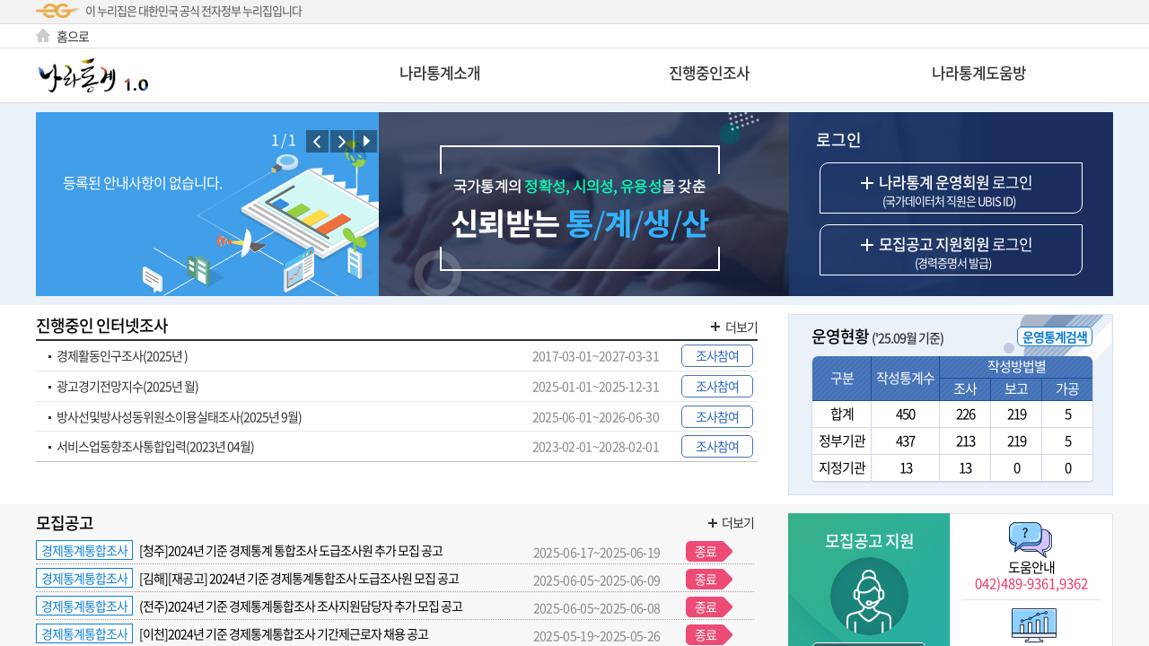

--- FILE ---
content_type: text/html; charset=utf-8
request_url: https://narastat.kr/ess/esl/examinSportLogin.do?sysId=001000712951&prdctnId=1400066&svyOdr=18
body_size: 280
content:










	    <script type="text/javascript">
	   		alert( '본 조사지원 페이지는 내부망(행정망)에서만 접속할 수 있습니다.' );
	
			top.location.href = "/";
	
	    </script>
	

--- FILE ---
content_type: text/html
request_url: https://www.narastat.kr/
body_size: 851
content:
<!DOCTYPE html PUBLIC "-//W3C//DTD HTML 4.01 Frameset//EN" "http://www.w3.org/TR/html4/frameset.dtd">

<html lang="ko">
	<head>
	<meta http-equiv="Content-Type" content="text/html; charset=utf-8">
	<meta http-equiv="X-UA-Compatible" content="IE=9;">
	<meta http-equiv="X-UA-Compatible" content="IE=edge;">
	<title>나라통계 1.0</title>
	<link rel="shortcut icon" href="/images/common/favicon_KOSTAT16x16.ico" >
	<script type="text/javascript">
	if (location.protocol == "http:") {
		location.href="https://www.narastat.kr";
	}
	if(location.host == "narastat.kr"){
		location.href="https://www.narastat.kr";
	}
</script>
	</head>
<!--<frameset rows="100%" cols="100%" name="top" frameborder="0" border="0" framespcing="0">-->
<frameset rows="100%" cols="100%" >
	<frame src="gps/index.do" name="center" scrolling="auto" noresize>
</frameset>
</html>

--- FILE ---
content_type: text/html; charset=utf-8
request_url: https://www.narastat.kr/gps/index.do?sso=ok
body_size: 109108
content:























































    


<!DOCTYPE html PUBLIC "-//W3C//DTD XHTML 1.0 Transitional//EN" "http://www.w3.org/TR/xhtml1/DTD/xhtml1-transitional.dtd">

<html xmlns="http://www.w3.org/1999/xhtml" lang="ko" xml:lang="ko">

<head>
<meta name="format-detection" content="telephone=no" />
<title>나라통계 1.0</title>
<link rel="shortcut icon" href="/images/common/favicon_KOSTAT16x16.ico" />


 <!-- 로그인 안되어 있으면 --><!-- For Web Compatible W3C Test -->
<link rel="stylesheet" type="text/css" href="/css/gps/cmm/portal/base.css?Ver=1762224986293" />
<link rel="stylesheet" type="text/css" href="/css/gps/cmm/portal/main.css?Ver=1762224986293" />
<link rel="stylesheet" type="text/css" href="/css/gps/cmm/portal/common.css?Ver=1762224986293" />
<link rel="stylesheet" type="text/css" href="/css/gps/cmm/portal/popup.css?Ver=1762224986293" />
<link rel="stylesheet" type="text/css" href="/css/gps/cmm/portal/webfont.css?Ver=1762224986293" />
<link rel="stylesheet" type="text/css" href="/css/gps/cmm/eps/bbs.css?Ver=1762224986293" />
<link rel="stylesheet" type="text/css" href="/css/gps/cmm/eps/table.css?Ver=1762224986293" />
<link rel="stylesheet" type="text/css" href="/css/common/jquery/eps/jquery.ui.all.css" />
<link rel="stylesheet" type="text/css" href="/css/common/jquery/eps/jquery.ui.theme.css" />
<link rel="stylesheet" type="text/css" href="/css/common/jquery/eps/validationEngine.jquery.css" media="screen" title="no title" charset="utf-8" />

<style type="text/css">
/* 시스템검색 autocomplete 스크롤바 높이지정 */
.ui-autocomplete {max-height:200px; overflow-y:auto; overflow-x:hidden; }
</style>



<script type="text/javascript" src="/js/common/jquery/jquery.js"></script>
<script type="text/javascript" src="/js/gps/jquery.DOMWindow.js"></script>
<script type="text/javascript" src="/js/common/jquery/jquery.form.js"></script>
<script type="text/javascript" src="/js/common/jquery/jquery.ui.core.js"></script>
<script type="text/javascript" src="/js/common/jquery/jquery.ui.widget.js"></script>
<script type="text/javascript" src="/js/common/jquery/jquery.ui.datepicker.js"></script>
<script type="text/javascript" src="/js/common/jquery/jquery.validationEngine-ko.js"></script>
<script type="text/javascript" src="/js/common/jquery/jquery.validationEngine.js"></script>
<script type="text/javascript" src="/js/common/jquery/jquery.popupWindow.js"></script>
<script type="text/javascript" src="/js/common/jquery/NaraJQuery-min.js"></script>
<script type="text/javascript" src="/js/common/NaraCommon.js"></script>
<script type="text/javascript" src="/js/common/fms/EgovMultiFile.js"></script>
<script type="text/javascript" src="/js/gps/gpsCommon.js"></script>
<script type="text/javascript" src="/js/common/pgwbrowser.js"></script>
<script type="text/javascript" src="/js/common/jquery/jquery.ui.1.8.12.custom.min.js"></script>


<script type="text/javascript">

	function actionLogout(){
		if (confirm("로그아웃 하시겠습니까?")) {
			parent.location.href="/gps/login/actionLogout.do";
		}
	}

	function fn_meta() {
		document.metaForm.submit();
	}

	function fn_ubis() {
		document.ubisForm.submit();
	}

	function fn_modifyUserPopup(){
		gfn_postPopupWin("userManageVO", "/gps/user/modifyUser.do", "회원정보",1024,768, "yes", "yes");
	}

	function fn_LoginGubun(){
		if(confirm("조사원모집 회원가입 화면으로 이동하시겠습니까? \n나라통계포털 회원가입을 하시려면 취소버튼을 누르세요")){
			location.href ="/gps/eem/login/userAgreementConfirm.do?leftMenuId=0010001100912493&amp;menuId=00100011009124932514&amp;bbsId=;";
		}else {	
			location.href = "/gps/user/actionRegistUser.do?leftMenuId=0010001100122&amp;menuId=0010001100122125&amp;bbsId=;";
		}
	}
	
	 
	document.onkeydown = LockF5;

	$(document).ready(function(){
		
	});
	
	
</script>
</head>
<body>
<ul class="skip">
	<li><a href="">본문영역 바로가기</a></li>
</ul>
<div class="wrap">
	<div id="header">
	<div class="lnb" id="lnb_nurizib">
		<div class="cover">
            <div class="lnb_cover">
                <p class="nurizib">이 누리집은 대한민국 공식 전자정부 누리집입니다</p>
            </div>
        </div>
	</div>
		<!-- 로그인 전 -->
		
			
				<!-- 로그인 전 -->
				<div class="lnb">
					<div class="cover">
						<div class="lnb_cover">
							<p class="lnb_left"><a href="/" title="홈으로" target="_top" ><span class="ico_home"></span>홈으로</a></p>
						</div>
					</div>
				</div><!--// 로그인 전 마침-->
			
			
		
<script type="text/javascript">

	
$(function(){
	subMenuWidthSet($(".submu_title"));
});
//<![CDATA[
function subMenuWidthSet(subMenuList){
	var sumWidth = 0;
	for(var i=0; i<subMenuList.length; i++){
		if(subMenuList.eq(i).height() > 26){
			subMenuList.eq(i).show();
			var marginLeft = subMenuList.eq(i).css("margin-left");
			marginLeft = Number(marginLeft.substr(0,marginLeft.indexOf("px")));
			subMenuList.eq(i).css("margin-left", marginLeft-5);
			subMenuList.eq(i).css("display", "");
			
			if(subMenuList.eq(i).height() > 26){
				subMenuWidthSet(subMenuList);
			}
		}
	}
}

function topShowStatLayer(val) {
	var LayerName;
	var menuLength = 22;
	for (var i=1;i<=menuLength;i++) {
		LayerName = "topSubMenuLayer"+i;
		if (i==val) {
			document.getElementById(LayerName).style.display = "block";
			subTopStatMenuImage(0);
		} else {
			if($("#"+LayerName).length > 0) {
				document.getElementById(LayerName).style.display = "none";
			}
		}
	}
}
//]]>
function topStatMenuImage(val) {
	statMenuImg = "#" + "topStatMenuImg";
	OverMenuImg = "#" + "topOverMenuImg";
	
	

		
			if (val == 1) {
				  $(statMenuImg + 1).hide();
				  $(OverMenuImg + 1).css( "visibility", "visible");
		 		  $(OverMenuImg + 1).show();
			} else {
		   		  $(statMenuImg + 1).show();
		 	   	  $(OverMenuImg + 1).hide();
			}
		
	

		
	

		
	

		
	

		
	

		
	

		
	

		
	

		
			if (val == 9) {
				  $(statMenuImg + 9).hide();
				  $(OverMenuImg + 9).css( "visibility", "visible");
		 		  $(OverMenuImg + 9).show();
			} else {
		   		  $(statMenuImg + 9).show();
		 	   	  $(OverMenuImg + 9).hide();
			}
		
	

		
	

		
	

		
			if (val == 12) {
				  $(statMenuImg + 12).hide();
				  $(OverMenuImg + 12).css( "visibility", "visible");
		 		  $(OverMenuImg + 12).show();
			} else {
		   		  $(statMenuImg + 12).show();
		 	   	  $(OverMenuImg + 12).hide();
			}
		
	

		
	

		
	

		
	

		
	

		
	

		
	

		
	

		
	

		
	

		
	
}

function topStatMenuImageOut() {
	statMenuImg = "#" + "topStatMenuImg";
	OverMenuImg = "#" + "topOverMenuImg";
	
	
	  $(statMenuImg + 1).show();
 	  $(OverMenuImg + 1).hide();
	
	  $(statMenuImg + 2).show();
 	  $(OverMenuImg + 2).hide();
	
	  $(statMenuImg + 3).show();
 	  $(OverMenuImg + 3).hide();
	
	  $(statMenuImg + 4).show();
 	  $(OverMenuImg + 4).hide();
	
	  $(statMenuImg + 5).show();
 	  $(OverMenuImg + 5).hide();
	
	  $(statMenuImg + 6).show();
 	  $(OverMenuImg + 6).hide();
	
	  $(statMenuImg + 7).show();
 	  $(OverMenuImg + 7).hide();
	
	  $(statMenuImg + 8).show();
 	  $(OverMenuImg + 8).hide();
	
	  $(statMenuImg + 9).show();
 	  $(OverMenuImg + 9).hide();
	
	  $(statMenuImg + 10).show();
 	  $(OverMenuImg + 10).hide();
	
	  $(statMenuImg + 11).show();
 	  $(OverMenuImg + 11).hide();
	
	  $(statMenuImg + 12).show();
 	  $(OverMenuImg + 12).hide();
	
	  $(statMenuImg + 13).show();
 	  $(OverMenuImg + 13).hide();
	
	  $(statMenuImg + 14).show();
 	  $(OverMenuImg + 14).hide();
	
	  $(statMenuImg + 15).show();
 	  $(OverMenuImg + 15).hide();
	
	  $(statMenuImg + 16).show();
 	  $(OverMenuImg + 16).hide();
	
	  $(statMenuImg + 17).show();
 	  $(OverMenuImg + 17).hide();
	
	  $(statMenuImg + 18).show();
 	  $(OverMenuImg + 18).hide();
	
	  $(statMenuImg + 19).show();
 	  $(OverMenuImg + 19).hide();
	
	  $(statMenuImg + 20).show();
 	  $(OverMenuImg + 20).hide();
	
	  $(statMenuImg + 21).show();
 	  $(OverMenuImg + 21).hide();
	
	  $(statMenuImg + 22).show();
 	  $(OverMenuImg + 22).hide();
	
}

function subTopStatMenuImage(val) {
	statMenuImg = "#" + "topStatMenuImg";
	OverMenuImg = "#" + "topOverMenuImg";

	
		
			
				
			
				
					if (val == 2) {
						  $(statMenuImg + 1 + "_" + 2).hide();
						  $(OverMenuImg + 1 + "_" + 2).css( "visibility", "visible");
				 		  $(OverMenuImg + 1 + "_" + 2).show();
					} else {
				   		  $(statMenuImg + 1 + "_" + 2).show();
				 	   	  $(OverMenuImg + 1 + "_" + 2).hide();
					}
				
			
				
					if (val == 3) {
						  $(statMenuImg + 1 + "_" + 3).hide();
						  $(OverMenuImg + 1 + "_" + 3).css( "visibility", "visible");
				 		  $(OverMenuImg + 1 + "_" + 3).show();
					} else {
				   		  $(statMenuImg + 1 + "_" + 3).show();
				 	   	  $(OverMenuImg + 1 + "_" + 3).hide();
					}
				
			
				
					if (val == 4) {
						  $(statMenuImg + 1 + "_" + 4).hide();
						  $(OverMenuImg + 1 + "_" + 4).css( "visibility", "visible");
				 		  $(OverMenuImg + 1 + "_" + 4).show();
					} else {
				   		  $(statMenuImg + 1 + "_" + 4).show();
				 	   	  $(OverMenuImg + 1 + "_" + 4).hide();
					}
				
			
				
			
				
			
				
			
				
			
				
			
				
			
				
			
				
			
				
			
				
			
				
			
				
			
				
			
				
			
				
			
				
			
				
			
				
			
		
	
		
	
		
	
		
	
		
	
		
	
		
	
		
	
		
			
				
			
				
			
				
			
				
			
				
			
				
			
				
			
				
			
				
			
				
					if (val == 10) {
						  $(statMenuImg + 9 + "_" + 10).hide();
						  $(OverMenuImg + 9 + "_" + 10).css( "visibility", "visible");
				 		  $(OverMenuImg + 9 + "_" + 10).show();
					} else {
				   		  $(statMenuImg + 9 + "_" + 10).show();
				 	   	  $(OverMenuImg + 9 + "_" + 10).hide();
					}
				
			
				
					if (val == 11) {
						  $(statMenuImg + 9 + "_" + 11).hide();
						  $(OverMenuImg + 9 + "_" + 11).css( "visibility", "visible");
				 		  $(OverMenuImg + 9 + "_" + 11).show();
					} else {
				   		  $(statMenuImg + 9 + "_" + 11).show();
				 	   	  $(OverMenuImg + 9 + "_" + 11).hide();
					}
				
			
				
			
				
			
				
			
				
			
				
			
				
			
				
			
				
			
				
			
				
			
				
			
		
	
		
	
		
	
		
			
				
			
				
			
				
			
				
			
				
			
				
			
				
			
				
			
				
			
				
			
				
			
				
			
				
					if (val == 13) {
						  $(statMenuImg + 12 + "_" + 13).hide();
						  $(OverMenuImg + 12 + "_" + 13).css( "visibility", "visible");
				 		  $(OverMenuImg + 12 + "_" + 13).show();
					} else {
				   		  $(statMenuImg + 12 + "_" + 13).show();
				 	   	  $(OverMenuImg + 12 + "_" + 13).hide();
					}
				
			
				
					if (val == 14) {
						  $(statMenuImg + 12 + "_" + 14).hide();
						  $(OverMenuImg + 12 + "_" + 14).css( "visibility", "visible");
				 		  $(OverMenuImg + 12 + "_" + 14).show();
					} else {
				   		  $(statMenuImg + 12 + "_" + 14).show();
				 	   	  $(OverMenuImg + 12 + "_" + 14).hide();
					}
				
			
				
					if (val == 15) {
						  $(statMenuImg + 12 + "_" + 15).hide();
						  $(OverMenuImg + 12 + "_" + 15).css( "visibility", "visible");
				 		  $(OverMenuImg + 12 + "_" + 15).show();
					} else {
				   		  $(statMenuImg + 12 + "_" + 15).show();
				 	   	  $(OverMenuImg + 12 + "_" + 15).hide();
					}
				
			
				
					if (val == 16) {
						  $(statMenuImg + 12 + "_" + 16).hide();
						  $(OverMenuImg + 12 + "_" + 16).css( "visibility", "visible");
				 		  $(OverMenuImg + 12 + "_" + 16).show();
					} else {
				   		  $(statMenuImg + 12 + "_" + 16).show();
				 	   	  $(OverMenuImg + 12 + "_" + 16).hide();
					}
				
			
				
			
				
			
				
			
				
			
				
			
				
			
		
	
		
	
		
	
		
	
		
	
		
	
		
	
		
	
		
	
		
	
		
	
}

function subTopStatMenuImageOut() {
	statMenuImg = "#" + "topStatMenuImg";
	OverMenuImg = "#" + "topOverMenuImg";
	
		
			
				
			
				
		   		  $(statMenuImg + 1 + "_" + 2).show();
		 	   	  $(OverMenuImg + 1 + "_" + 2).hide();
				
			
				
		   		  $(statMenuImg + 1 + "_" + 3).show();
		 	   	  $(OverMenuImg + 1 + "_" + 3).hide();
				
			
				
		   		  $(statMenuImg + 1 + "_" + 4).show();
		 	   	  $(OverMenuImg + 1 + "_" + 4).hide();
				
			
				
			
				
			
				
			
				
			
				
			
				
			
				
			
				
			
				
			
				
			
				
			
				
			
				
			
				
			
				
			
				
			
				
			
				
			
		
	
		
	
		
	
		
	
		
	
		
	
		
	
		
	
		
			
				
			
				
			
				
			
				
			
				
			
				
			
				
			
				
			
				
			
				
		   		  $(statMenuImg + 9 + "_" + 10).show();
		 	   	  $(OverMenuImg + 9 + "_" + 10).hide();
				
			
				
		   		  $(statMenuImg + 9 + "_" + 11).show();
		 	   	  $(OverMenuImg + 9 + "_" + 11).hide();
				
			
				
			
				
			
				
			
				
			
				
			
				
			
				
			
				
			
				
			
				
			
				
			
		
	
		
	
		
	
		
			
				
			
				
			
				
			
				
			
				
			
				
			
				
			
				
			
				
			
				
			
				
			
				
			
				
		   		  $(statMenuImg + 12 + "_" + 13).show();
		 	   	  $(OverMenuImg + 12 + "_" + 13).hide();
				
			
				
		   		  $(statMenuImg + 12 + "_" + 14).show();
		 	   	  $(OverMenuImg + 12 + "_" + 14).hide();
				
			
				
		   		  $(statMenuImg + 12 + "_" + 15).show();
		 	   	  $(OverMenuImg + 12 + "_" + 15).hide();
				
			
				
		   		  $(statMenuImg + 12 + "_" + 16).show();
		 	   	  $(OverMenuImg + 12 + "_" + 16).hide();
				
			
				
			
				
			
				
			
				
			
				
			
				
			
		
	
		
	
		
	
		
	
		
	
		
	
		
	
		
	
		
	
		
	
		
	
}

function fn_searchSubmit(){
	var frm = document.search_form;
	//frm.query.value = document.getElementById("keyword").value;
	JQ_setValueObj("query", JQ_getValueObj("keyword"));
	window.open('',"Search","");
	frm.action = "/wsn/search.do";
	frm.target = "Search";
	frm.method = "post";
	frm.submit();
}

var old_viewid = 0;

function menu_view(viewid){
 if(viewid!=old_viewid){
  document.getElementById("submenu"+viewid).style.display="block";
  if(old_viewid!="0")document.getElementById("submenu"+old_viewid).style.display="none";
  old_viewid = viewid;
 }

}

function menu_hide(hideid){
 document.getElementById("submenu"+hideid).style.display="none";
 old_viewid = 0;
}

</script>


	<div class="header_top">
		<div class="h_cover">
			<a href="/" class="hearder_logo" target="_top">
				<!-- <img src="/images/gps/cmm/portal/common/img_logo_top.gif" alt="나라통계" title="나라통계 홈으로" /> -->
				<img src="/images/gps/cmm/portal/common/img_logo_top10.jpg" alt="나라통계 1.0" title="나라통계 홈으로" />
			</a>	
			<div class="gnb">
				<ul>
					
						
							<li>
								<a href="/gps/contents/nara/introduction.do?menuId=0010001100101&amp;leftMenuId=0010001100101&amp;bbsId=" class="menu_title" target="_self" title="나라통계소개">
									
										나라통계소개
										
										
										
									
								</a>
								<p id="submu_title1" class="submu_title">
									
										
											
												
											
												
													
														
														
															<a href="/gps/contents/nara/introduction.do?menuId=0010001100101102&amp;leftMenuId=0010001100101&amp;bbsId=" target="_self" title="나라통계소개">
																나라통계소개
															</a>
														
													
												
											
												
													
														
														
															<a href="/gps/contents/nara/explanation.do?menuId=0010001100101104&amp;leftMenuId=0010001100101&amp;bbsId=" target="_self" title="시스템구성도">
																시스템구성도
															</a>
														
													
												
											
												
													
														
														
															<a href="/gps/contents/nara/condition.do?menuId=0010001100101103&amp;leftMenuId=0010001100101&amp;bbsId=" target="_self" title="운영통계현황">
																운영통계현황
															</a>
														
													
												
											
												
											
												
											
												
											
												
											
												
											
												
											
												
											
												
											
												
											
												
											
												
											
												
											
												
											
												
											
												
											
												
											
												
											
												
											
										
									
										
									
										
									
										
									
										
									
										
									
										
									
										
									
										
									
										
									
										
									
										
									
										
									
										
									
										
									
										
									
										
									
										
									
										
									
										
									
										
									
										
									
								</p>
							</li>
						
					
						
					
						
					
						
					
						
					
						
					
						
					
						
					
						
							<li>
								<a href="/gps/svy/intnetSvyContList.do?menuId=0010001100110&amp;leftMenuId=0010001100110&amp;bbsId=NARA101" class="menu_title" target="_self" title="진행중인조사">
									
										
										진행중인조사
										
										
									
								</a>
								<p id="submu_title9" class="submu_title">
									
										
									
										
									
										
									
										
									
										
									
										
									
										
									
										
									
										
											
												
											
												
											
												
											
												
											
												
											
												
											
												
											
												
											
												
											
												
													
														
														
															<a href="/gps/svy/intnetSvyContList.do?menuId=00100011001103060&amp;leftMenuId=0010001100110&amp;bbsId=" target="_self" title="진행중인 조사">
																진행중인 조사
															</a>
														
													
												
											
												
													
														
														
															<a href="/gps/svy/intnetSvyList.do?menuId=0010001100110105167&amp;leftMenuId=0010001100110&amp;bbsId=" target="_self" title="진행중인 인터넷조사">
																진행중인 인터넷조사
															</a>
														
													
												
											
												
											
												
											
												
											
												
											
												
											
												
											
												
											
												
											
												
											
												
											
												
											
										
									
										
									
										
									
										
									
										
									
										
									
										
									
										
									
										
									
										
									
										
									
										
									
										
									
										
									
								</p>
							</li>
						
					
						
					
						
					
						
							<li>
								<a href="/gps/bbs/selectBbsList.do?menuId=0010001100116&amp;leftMenuId=0010001100116&amp;bbsId=NARA101" class="menu_title" target="_self" title="나라통계도움방">
									
										
										
										나라통계도움방
										
									
								</a>
								<p id="submu_title12" class="submu_title">
									
										
									
										
									
										
									
										
									
										
									
										
									
										
									
										
									
										
									
										
									
										
									
										
											
												
											
												
											
												
											
												
											
												
											
												
											
												
											
												
											
												
											
												
											
												
											
												
											
												
													
														
														
															<a href="/gps/bbs/selectBbsList.do?menuId=0010001100116105450&amp;leftMenuId=0010001100116&amp;bbsId=NARA101" target="_self" title="공지사항">
																공지사항
															</a>
														
													
												
											
												
													
														
														
															<a href="/gps/bbs/selectBbsList.do?menuId=0010001100116108979&amp;leftMenuId=0010001100116&amp;bbsId=NARA4875" target="_self" title="릴리즈노트">
																릴리즈노트
															</a>
														
													
												
											
												
													
														
														
															<a href="/gps/bbs/selectBbsList.do?menuId=0010001100116113&amp;leftMenuId=0010001100116&amp;bbsId=NARA103" target="_self" title="FAQ">
																FAQ
															</a>
														
													
												
											
												
													
														
															
														
														
													
												
											
												
											
												
											
												
											
												
											
												
											
												
											
										
									
										
									
										
									
										
									
										
									
										
									
										
									
										
									
										
									
										
									
										
									
								</p>
							</li>
						
					
						
					
						
					
						
					
						
					
						
					
						
					
						
					
						
					
						
					
						
					
				</ul>
			</div>
		</div>
	</div>
</div>
<!--// header end -->


<script type="text/javascript">


function leftStatMenuImage(val) {
	statMenuImg = "#" + "leftStatMenuImg";
	OverMenuImg = "#" + "leftOverMenuImg";
	
}

function leftStatMenuImageOut() {
	statMenuImg = "#" + "leftStatMenuImg";
	OverMenuImg = "#" + "leftOverMenuImg";
	
}

</script>

	


	

	
		<!-- container start -->
		<div>
	



<script type="text/javascript" src="/js/pms/pco/onnara.js"></script>
<script type="text/javascript" src="/js/common/jquery/jquery.cookie.js"></script>


<script type="text/javascript">
	// IE브라우저의 경우 자동으로 caps_lock 표시가 되지 않도록 설정 
	document.msCapsLockWarningOff = true;

	var usrSe = "";
	var userSe = ""; // 운영 or 채용 사용자 구분 
	var exmnrId = ""; // 모집 아이디
	var exmnrIdE = "";

	var stsfdgAtCnt = ""; // SR 만족도평가 여부  ture : 만족도평가 대상 존재, false :  만족도평가 대상 존재 X
	var stsfdgAtMessage = "";//만족도 필수 여부 적용여부 확인
	JQ_onload();

	if(exmnrIdE != ""){
			var  pop = window.open("/gps/eem/epr/IssuRequstNotiPopupIndex.do","조사원 경력증명서 발급 안내","width=485,height=425,resizable=yes, left=900, top=300");
		try{
			pop.focus();
		} catch(e){
			alert("팝업이 차단되어 있습니다.\n팝업차단해제 방법은 나라통계도움방 FAQ게시판을 확인해주세요.");
		}
	}

	var newTabAtList = []; //자주쓰는조사 새탭 리스트
	
	
	$(function(){

		// 1. 로그인 시 문제가 있는 경우 메시지 출력
		

		// 2. 버튼 이벤트 설정
		fn_btnSetting();

		// 3. 사용자 상태(약관동의 상태, 휴면회원) 구분에 따른 메세지 출력
		fn_loginUserChk();

		// 4. 사용자 접속 브라우저 체크
		browserCheck();

		// 5. 팝업 열기 (레이어 팝업 포함)
		openPopup();

		// 콘텐츠 설정
		fn_screenSetting();

		$(".recruit_board").css("width","800px");
		var loginSession = "false";
		if(loginSession == "true"){
			if(usrSe != "E") {
				// 로그인 정보가 있는 경우 조사목록 설정
				fn_svyListSetting();
				if(usrSe == "S") {
					//채용합격자 로그인시 담당조사세팅
					fn_exmnrAcntExtSvySetting();
				}
			}
		}
	});

	
	function fn_btnSetting(){
		// 3. 팝업ZONE 버튼 설정
		var popContentsList = $("#pop_contents_list").children();
		var len = popContentsList.length;
		if (len == 0){
			var popDefault = document.getElementById("pop_contents_list");
			//popDefault.innerHTML = '<div class="bnr bnr_bg1"></div>'; //팝업존 default 이미지 삽입
			popDefault.innerHTML = '<div class="bnr bnr_bg1" style="background-image:url(/images/gps/cmm/portal/main/popupzone_bnr01.gif);"><ul class="bnr_cont"><li class="bnr_txt">등록된 안내사항이 없습니다.</li></ul></div>'; //팝업존 default 이미지 삽입
			len = 1;
		}

		$("#divValue").text(1);
		$("#divLength").text(len);
		popContentsList.eq(0).show();

		if (len < 2) {
			$("#pointStop").hide();
		} else {
			$("#pointPlay").hide();
			fn_play();
		}

		// ID 및 PW 미 입력시 오류 div 세팅
/*		$("#idformError").click(function(){
			$("#idformError").fadeOut('fast');
		});

		$("#password1formError").click(function(){
			$("#password1formError").fadeOut('fast');
		}); */

		/* 게시판 목록 스크롤 컨트롤 세팅 */
		$("#leftScrollBtn").mouseover(function(){
			var scrollAreaMarginLeft = parseInt($("#listTab").css('margin-left'));
			$("#listTab").animate({marginLeft:0}, scrollAreaMarginLeft*-5);
		});
		$("#leftScrollBtn").mouseout(function(){
			$(".listtab").stop();
		});

		$("#rightScrollBtn").mouseover(function(){
			var scrollWidth = 0;
			$("#listTab > .listtab > li").each(function(i){
				scrollWidth += parseInt($(this).css('width')) + 20;
			});

			if(scrollWidth > parseInt($("#topListTab").css('width'))-60) {
				var scrollAreaMarginLeft = parseInt($("#listTab").css('margin-left'));
				scrollWidth = Math.abs(scrollWidth - parseInt($("#listTab").parent().css('width'))-60);

				var scrollSpd = Math.abs(scrollWidth - (scrollAreaMarginLeft*-1));

				$("#listTab").animate({marginLeft:scrollWidth*-1}, scrollSpd*5);
			}
		});

		$("#rightScrollBtn").mouseout(function(){
			$(".listtab").stop();
		});

		/* 나의 업무함 */
		$('.m_work .work_box .work_list').bind('mouseover mouseout', function(event){
			$('.m_work .work_box .work_list dt').removeClass('on'); //이미지

			if(event.type == 'mouseover'){
				$(this).find('dt').addClass('on');
			}
		});

		/* 빠른메뉴 */
		$('.quick_menu .item a').bind('mouseover mouseout', function(event){
			$('.quick_menu .item .quick_ico').removeClass('on'); //이미지

			if(event.type == 'mouseover') {
				$(this).find('.quick_ico').addClass('on');
			}
		});
	}


	
	function fn_loginUserChk(){
		
		
	}

	
	function browserCheck(){
		var serverSe = "naraext";
		var chromeVersion = "";
		var ieVersion = "";
		var userAgent = navigator.userAgent.toLowerCase();
		$.browser.chrome = /chrome/.test(navigator.userAgent.toLowerCase());
		$.browser.trident = /trident/.test(navigator.userAgent.toLowerCase());

		if ($.browser.trident == true){
			userAgent = userAgent.substring(userAgent.indexOf('trident') + 8);
			userAgent = userAgent.substring(0,userAgent.indexOf('.'));
			ieVersion = userAgent;
		} else {
			userAgent = userAgent.substring(userAgent.indexOf('chrome') + 7);
			userAgent = userAgent.substring(0,userAgent.indexOf('.'));
			chromeVersion = userAgent;
		}

		if(serverSe == "naraint"){
			if($.cookie('naraintCookie') != "brwsrMntnc"){
				if ($.browser.trident == true) {
					if(ieVersion != -1){
						popup("/gps/browserUpgradePopup.do", "인터넷 익스플로러 서비스 종료에 따른 브라우저 사용 안내", 860, 610, "no","no",0);
					}
				} else if ($.browser.chrome == true) {
					if(chromeVersion < 30){
						if(confirm("나라통계시스템은 크롬(Ver.30번대 이상)브라우저에 최적화 되어 있습니다. IE 브라우저의 경우에도 10 버전 이하는 권장하지 않습니다. 그래도 사용하시겠습니까?")){
							$.cookie('naraintCookie','brwsrMntnc');
						} else {
							location.href = "/gps/bbs/selectBbsDetail.do?bbsId=NARA103&bbsSn=2&leftMenuId=0010001100116&menuId=0010001100116113";
						}
					}
				}
			}
		} else if(serverSe == "naraext") {
			if(getCookie("popup_upgrade") != "done"){
				if ($.browser.trident == true){
					if(ieVersion != -1){
						popup("/gps/browserUpgradePopup.do", "인터넷 익스플로러 서비스 종료에 따른 브라우저 사용 안내", 860, 610, "no","no",0);
					}
				}
				
			}
		}
	}

	
	function browserClose(){
		var wo = window.open('','_parent');
		wo.close();
		return false;
	}


	
	function openPopup(){
		var loginSession = "false";

		

		// 레이어 팝업  열기
		popupLayer();
	}

	
	function popupLayer() {
		
	}

	
	function closeLayer(a) {
		a = Number(a.replace("close",""));
		var target = a;
		
	}

	
	function fn_screenSetting(){
		var loginSession = "false";

		if(loginSession == "true" && (usrSe == "P" || usrSe == "S")){
			$(".help_desk").css("width", "180px");
			$(".item").addClass("mglr32");
		} else if(loginSession == "true" && usrSe == "E"){
			$(".search_board_after").css({"width":"835px", "margin":"10px 0 10px 0", "border-width":"1px 1px 1px 1px", "height":"260px", "float":"left"});
			$(".search_board_after1").css({"width":"358px", "margin":"10px 0 10px 5px", "border-width":"1px 1px 1px 1px", "height":"260px", "float":"left", "text-align":"center"});
			$(".mtab1").css({"width":"95%", "height":"20px", "padding":"8px",  "border":"1px solid #e2e2e2", "background":"#f8f8f8"});

			$(".mlist > li").css("line-height", "32px");
		} else {
			$(".help_desk").removeAttr("style")
			$(".item").removeClass("mglr32");
		}
	}

	
	function getCookie(name){
		var Found = false;
		var start,end;
		var i = 0;
		while(i<=document.cookie.length){
			start = i;
			end = start+name.length;
			if(document.cookie.substring(start,end) == name){
				Found = true;
				break;
			}
			i++;
		}

		if(Found = true){
			start = end+1;
			end = document.cookie.indexOf(";",start);
			if(end < start){
				end = document.cookie.length;
			}
			return document.cookie.substring(start,end);
		}
		return "";
	}


	
	function fn_reloadContents(se){
		$.ajax({
			type: "POST",
			url:'/gps/reloadContents.do',
			data: {contentsSe :  se},
			dataType:"json",
			success: function(response) {
				// 서비스요청(SR) 콘텐츠 갱신
				if(se == "1"){
					var ssc = response.ssc;
					var html = "";
					var fnNm = "";
					if(ssc != undefined &&  ssc != null && ssc != ""){
						$.each(ssc, function(key, value){
							var sttusSe = "";
							var stsfdgAt = "";
							if (key == "rceptWaitCnt") sttusSe = "001";
							else if(key == "rceptCnt") sttusSe = "002";
							else if(key == "chargerAppnCnt") sttusSe = "003";
							else if(key == "processCnt") sttusSe = "004";
							else if(key == "comptCnt") sttusSe = "005";
							else if(key == "unEvlCnt") {//만족도 평가
								sttusSe = "008";
								stsfdgAt = "N";
							} else if(key == "returnCnt") sttusSe = "006";

							$("#"+key).parent().find("a").eq(0).unbind();
							$("#"+key).parent().find("a").eq(0).removeAttr("href").removeAttr("onclick");

							if( value == "0" ){
								$("#"+key).html("<a class='work_num'>"+value+"</a>");
							}else{
								$("#"+key).parent().find("a").eq(0).attr("href","#");
								$("#"+key).parent().find("a").eq(0).bind("click", {sttusSe:sttusSe, stsfdgAt:stsfdgAt}, function(e){
									fn_mySugestPopup(e.data.sttusSe, e.data.stsfdgAt);
								});
								fnNm ="fn_mySugestPopup(\""+sttusSe+"\", \""+stsfdgAt+"\")";
								$("#"+key).html("<a href='#' onclick='"+fnNm+"' class='work_num'>"+value+"</a>");
							}
						});
					}
				// 권한현황 콘텐츠 갱신
				}else if(se == "2"){
					var obj = response.authorReqstInfo;
					var obj2 = response.authorReqstInfo;
					var fnNm = "";
					var cnt = 0;
					$.each(obj, function(key, value){
						if( $("#"+key).length > 0 ){
							if( value == "0" ){
								if( key == "reqst05" ){
									$.each(obj2, function(key2, value2){
										if( key2 == "reqst06" ){
											cnt = Number(value2);
											return false;
										}
									});

									if( cnt > 0 ){
										$("#"+key+"_img").html("<a href='#' onclick='javascript: authorReqstJdgmn(); return false;'><div style='width: 100%;  height: 100%'></div></a>");
										$("#"+key).html("<a href='#' onclick='javascript: authorReqstJdgmn(); return false;'><span class='work_num'>"+value+"</span></a>");
									}

								}else{
									$("#"+key).html("<span class='work_num'>"+value+"</span>");
								}
							}else{
								fnNm = key == "reqst05" ? "authorReqstJdgmn();" : "authorReqstSttus(\""+key.substring(5,7)+"\");";
								$("#"+key+"_img").html("<a href='#' onclick='javascript: "+fnNm+" return false;'><div style='width: 100%;  height: 100%'></div></a>");
								$("#"+key).html("<a href='#' onclick='javascript: "+fnNm+" return false;'><span class='work_num'>"+value+"</span></a>");
							}
						}
					});

				// 쪽지함 콘텐츠 갱신
				}else if(se == "3"){

				}
			},
			error : function (request,status, error) {
				alert("에러가 발생했습니다!");
			}
		});
	}


	
	function fn_ssms() {
		
			
				document.ssmsForm.action="https://kssc.kostat.go.kr:8443/ksscNew_web/index.jsp";
				document.ssmsForm.submit();
			
			
		
	}


	
	function fn_narapro(){
		gfn_postPopupWin("gpsLoginVO", "/sps/nrp/nrpMainIndex.do", "wnarapro", 700, 1200, "no", "no");
	}


	
	function fn_LoginGubun(){
		$("#signUp").show();
	}

	
	function fn_signUp(gbn){
		if( gbn == "1" ){
			location.href = '/gps/eem/login/userAgreementConfirm.do?leftMenuId=0010001100912493&menuId=00100011009124932514&bbsId=';
		}else{
			location.href = '/gps/user/actionRegistUser.do?leftMenuId=0010001100122&menuId=0010001100122125&bbsId=';
		}
	}


	
	function fn_signUpClose(){
		$("#signUp").hide();
	}


	
	function fn_login(returnPage){
		$("#sysGb").val();

		if( returnPage == "/ses/index.do" ){
			alert("로그인 후 사용가능, 담당자에게 문의 바랍니다.\n대표번호 : 070-446-4102");
		}else{
			alert("로그인후 이용 가능 합니다.");
		}
	}


	
	function actionLogoutIdx(){
		if (confirm("로그아웃 하시겠습니까?")) {
			if( usrSe != 'E' ){
				location.href="/gps/login/actionLogout.do";
			}else{
				location.href="/gps/eem/login/EemActionLogout.do";
			}
		}
	}
	var loginFormTag1 = "";
	

	
	
	

	

	
	function fn_remoteSport(){
		
			
				/* 2020-03-26 외부망 원격ip주소 변경으로 인한 기존 url 주석처리 */
				//window.open('about:blank').location.href="http://211.34.90.22";
				//window.open('about:blank').location.href="http://119.203.251.8";
				window.open('about:blank').location.href="http://106.246.233.250";
			
			
		
	}


	
	function fn_menuNavi(gbn){
		var prdctnId = $("#prdctnId").val();
		var svyOdr = $("#svyOdr").val();
		var searchBbsId = $("#searchBbsId").val();
		var searchSysId = $("#searchSysId").val();
		var authorId = $("#authorId").val();
		var empmnAuthorId = $("#empmnAuthorId").val();

		$("#prdctnId").val("");
		$("#svyOdr").val("");
		$("#searchBbsId").val("");
		$("#searchSysId").val("");
		$("#authorId").val("");
		$("#empmnAuthorId").val("");

		$("#sysGb").val(gbn);
		JQ_request("gpsLoginVO", "/sps/index.do?pageGb="+gbn, "gpsLoginVO", "_blank");

		$("#prdctnId").val(prdctnId);
		$("#svyOdr").val(svyOdr);
		$("#searchBbsId").val(searchBbsId);
		$("#searchSysId").val(searchSysId);
		$("#authorId").val(authorId);
		$("#empmnAuthorId").val(empmnAuthorId);
	}


	
	function fn_lpad(str, len, padChar) {
		str = "" + str;
		for (var i=str.length; i<len; i++) {
			str = padChar + str;
		}
		return str;
	}


	
	function fn_agree(val) {
		var domain = 'www.narastat.kr';

		if( val == "1" ){
			
			
				$.ajax({
					type: "POST",
					url:'/gps/secsn/simpleActStplatAgre.do',
					data:$('#stplatAgreForm').serialize(),
					dataType:"json",
					success: function(response) {
						if( response.result == "1" ){
							alert("약관동의가 완료되었습니다.");
							$("#agree_modal").css("display","none");
							if(userSe == "E"){
								JQ_request("gpsLoginVO", "/gps/login/actionLogin.do");
							}
						}else{
							alert("처리중 오류가 발생하였습니다.");
						}
					},
					error : function (request,status, error) {
						alert("에러가 발생했습니다!");
					}
				});
			
		}else{
//			$("#agree_modal").css("display","none");

			

			
		}
	}

	function fn_agree1(val) {
		var domain = 'www.narastat.kr';

		if( val == "1" ){
			
			
				$.ajax({
					type: "POST",
					url:'/gps/secsn/simpleActStplatAgre.do',
					data:$('#stplatAgreForm').serialize(),
					dataType:"json",
					success: function(response) {
						if( response.result == "1" ){
							alert("휴면상태 해제가 완료되었습니다.");
							$("#agree_modal1").css("display","none");
							if(userSe == "E"){
								JQ_request("gpsLoginVO", "/gps/login/actionLogin.do");
							}
						}else{
							alert("처리중 오류가 발생하였습니다.");
						}
					},
					error : function (request,status, error) {
						alert("에러가 발생했습니다!");
					}
				});
			
		}else{
					if(confirm("계정의 휴면상태를 해제하지 않으면 시스템 이용이 불가합니다.\n휴면상태 해제를 중단하시겠습니까?")) {
						$("#agree_modal1").css("display","none");
						location.href="/gps/login/actionLogout.do";
					}
		}
	}


	
	function fn_agreePopup() {
		popup("/gps/contents/guidance/agreementPopup.do", "[이용약관][개인정보 수집/이용동의]", 780, 740, "yes", "no");
	}

	
	function fnCloseNoticeNaraPc(){
		$('.notice_narapc').hide();
	}


	
	var isshift = false;
	var userStrokes = false;
	var is_capslockon=false;

	function checkShiftUp(e) {
		if (e.which && e.which == 16) {
			isshift = false;
		}
	}

	function checkShiftDown(e) {
		var down_keyCode=0;
		if (e.which && e.which == 16) {
			isshift = true;
		}
		if (window.event) {
			down_keyCode = e.keyCode;
		} else if (e.which) {
			down_keyCode = e.which;
		}

		if (down_keyCode && down_keyCode == 20) {
			if (!is_capslockon) {
				is_capslockon=true;
				show(e.target.id, 'on_capslock');
				setTimeout("hide('on_capslock')",1500);
			} else {
				is_capslockon=false;
				hide('on_capslock');
			}
		}
	}

	function checkEnt(e) {
		if (window.event) { // IE
			myKeyCode = e.keyCode;
			myShiftKey = e.shiftKey;
		} else if (e.which) { // netscape ff opera
			myKeyCode = e.which;
			myShiftKey = isshift;
		}
	}

	function capslockevt(e) {
		userStrokes = true;
		var myKeyCode = 0;
		var myShiftKey = false;
		if (window.event) { // IE
			myKeyCode = e.keyCode;
			myShiftKey = e.shiftKey;
		} else if (e.which) { // netscape ff opera
			myKeyCode = e.which;
			myShiftKey = isshift;
		}
		if ((myKeyCode >= 65 && myKeyCode <= 90) && !myShiftKey) {
			is_capslockon=true;
			show(e.target.id, 'on_capslock');
			setTimeout("hide('on_capslock')",3000);
		} else if ((myKeyCode >= 97 && myKeyCode <= 122) && myShiftKey) {
			is_capslockon=true;
			show(e.target.id, 'on_capslock');
			setTimeout("hide('on_capslock')",3000);
		} else {
			is_capslockon=false;
			setTimeout("hide('on_capslock')",1500);
		}
	}


	
	function show(target, id) {
		var el = $("#"+target);
		var e = $("#"+id);
		if (e != null) {
			$("#"+id).css("left", el.offset().left);
			$("#"+id).css("top", el.offset().top + $("#"+target).height()+4);
			$("#"+id).show();
		}
	}


	
	function hide(id) {
		var e = $("#"+id);
		if (e != null) {
			$("#"+id).hide();
		}
	}


	
	 function fn_detail(empmnNo, rceptNo){
		if(typeof rceptNo == "undefined"){
			$("#searchEmpmnNo").val(empmnNo);
		 	$("#strMenuId").val("00100011009124932510"); // 모집공고 메뉴id 지정
		 	$("#strLeftMenuId").val("0010001100912493"); // 모집공고 메뉴id 지정
		 	$("#empmnPblancSearchVO").attr("target","_blank");
		   	JQ_request("empmnPblancSearchVO", "/gps/eem/epr/selectUserEmpmnPblancDetail.do", "searchVO");
		}else{
			$("#infoEmpmnNo").val(empmnNo);
		 	$("#rceptNo").val(rceptNo);
		   	JQ_request("empmnHnfInfoManageSearchVO", "/gps/eem/ejm/erm/selectUserEmpmnPblancRceptDetail.do", "searchVO");
		}
	}


	
0/*	function fn_loginUpOpen(se){
		//$("#popLayer"+se).height($(".wrap").height()+12);
		$("#popLayer"+se).fadeIn();
	}*/


	
/*	function fn_loginUpClose(se, cancleAt){
		$("#popLayer"+se).fadeOut(function() {
			if (cancleAt == "Y") {
				$("#popLayer" + se + " > .pop_inner").empty();
				if (se == "1") {
					$("#popLayer" + se + " > .pop_inner").append(loginFormTag1);
				} else if (se == "2") {
					$("#popLayer" + se + " > .pop_inner").append(loginFormTag2);
				}
			}
		});
	}
*/
	
	function fn_changeTap(tabGubun){
		if(tabGubun == '2'){
			$("#chrgSvyTap").attr("class", "taboff");
			$("#chrgSvy").hide();

			$("#rcritSttusTap").attr("class", "tabon");
			$("#rcritSttus").show();

			$("#moreBtn").hide();
		} else {
			$("#chrgSvyTap").attr("class", "tabon");
			$("#chrgSvy").show();

			$("#rcritSttusTap").attr("class", "taboff");
			$("#rcritSttus").hide();

			$("#moreBtn").show();
			$("#moreBtn").attr("href", "/gps/svy/intnetSvyContList.do?menuId=00100011001103060&leftMenuId=0010001100110&bbsId=");
		}
	}

	
	function fn_svyListSetting(){

		var loginFirstAt = "N"

		$.ajax({
			type: "POST",
			url:'/gps/selectSvyList.do',
			data:$('#gpsLoginVO').serialize(),
			dataType:"json",
			success: function(response) {
				var data = response.ssl;
				var serverSe = response.serverSe;
				var selectedCnt = Number(response.selectedCnt);
				var html = "";

				if(data != undefined && data.length > 0){
					$("#selectSvy").empty();
					$("#svyChoice").empty();
					for(var i=0; i<data.length; i++){
						var prdctnSvySysId = data[i].prdctnSvy+"_"+data[i].essSysId;
						html += "<option value='"+prdctnSvySysId+"'";

						if (selectedCnt > 0) {
							if(data[i].newTabAt == "Y"){
								html += "selected='selected'";
							} 
						} else {
							if(i == 0) html += "selected='selected'";
						}

						html += ">"+data[i].svyKoreanNm+"</option>";
						if (data[i].newTabAt == "Y") {
							newTabAtList.push({sysId : data[i].essSysId, prdctnId : data[i].prdctnId, svyOdr : data[i].svyOdr});
						}
					}
					$("#selectSvy").append(html);
					$("#svyChoice").append(html);
					$("#selectSvy option[selected='selected']:eq(0)").attr("selected", true);  //자주쓰는 조사 첫번째 selected

					fn_svyUrlChange();
					$("#svyChange").trigger("click");

					if (loginFirstAt == "Y") {
						fn_newWindowOpen(newTabAtList); //자주쓰는 조사 새창 열기
					}
				}
			},
			error : function (request,status, error) {
				alert("진행중인 조사 목록 조회 중 오류가 발생했습니다.");
			}
		});
	}

	
	function fn_svyUrlChange(){
		var svyList = $("#selectSvy").val().split("_");
		$("#authorId").val("");
		$("#portalAuthorId").val("");
		$("#dstrct").val("");
		$("#jobSe").val("");
		$("#nstnrdStatsClCode").val("");
		$("#codeLevel").val("");
		$("#authorTy").val("");

		if(usrSe == "P"){
			$("#svyNewTab").unbind();
			$("#svyNewTab").bind("click", {sysId:svyList[2],prdctnId:svyList[0],svyOdr:svyList[1]}, function(event){
				urlLinkMove($("#authorId").val(), $("#portalAuthorId").val(), $("#dstrct").val(), $("#jobSe").val(), $("#nstnrdStatsClCode").val(), $("#codeLevel").val(),
								$("#authorTy").val(), event.data.sysId, event.data.prdctnId, event.data.svyOdr);
			});
		} else if(usrSe == "S"){
			fn_exmnrAcntProcess();
		}
	}

	
	function fn_exmnrAcntProcess(){
		var loginFirstAt = "N";
		var cookieValue = $.cookie($("#userId").val()+":"+usrSe);
		var ckValList = cookieValue != undefined ? cookieValue.split(",") : "";
		var svyList = $("#selectSvy").val().split("_");
		var sysId = svyList[2];
		var prdctnId = svyList[0];
		var svyOdr = svyList[1];

		$.ajax({
			type: "POST",
			url:'/gps/exmnrAcntProcessSetting.do',
			data:{sysId:sysId, prdctnId:prdctnId, svyOdr:svyOdr},
			dataType:"json",
			success: function(response) {
				var loginLinkMngrVO = response.loginLinkMngrVO;
				var procsList = response.procsList;
				var userInfoNm = "";
				var loginAfterUrl = "";
				for(var a=0; a<procsList.length; a++ ){
					if(procsList[a].url.indexOf("?") > -1){
						loginAfterUrl = procsList[a].url+"&mainPageAt=Y";
					} else {
						loginAfterUrl = procsList[a].url+"?mainPageAt=Y";
					}
				}

				$("#userInfoUpdate").remove();
				$(".btn_minfo").width("300px");

				if(loginAfterUrl != undefined && loginAfterUrl != null && loginAfterUrl != ""){
					$("#loginAfterUrl").val(loginAfterUrl);
					if(loginAfterUrl.indexOf("/ess/esp/index.do") > -1){
						$("#svyNewTab").unbind();
						$("#svyNewTab").bind("click", {sysId:sysId, prdctnId:prdctnId, svyOdr:svyOdr}, function(event){
							urlLinkMove("", "", "", "", "", "", "", event.data.sysId, event.data.prdctnId, event.data.svyOdr);
						});
					} else {
						$("#svyNewTab").unbind();
						$("#svyNewTab").bind("click", {url:loginAfterUrl, sysId:sysId, prdctnId:prdctnId, svyOdr:svyOdr}, function(event){
							fn_exmnrUrlAction(event.data.url, event.data.sysId, event.data.prdctnId, event.data.svyOdr);
						});
					}

					if(ckValList[1] == "Y") {
						$("#newTabActionAt").attr("checked",true);
						if(loginFirstAt == "Y"){
							$("#svyNewTab").trigger("click");
						}
					} else $("#newTabActionAt").attr("checked",false);
				}
			},
			error : function (request, status, error) {
				alert("에러가 발생했습니다!");
			}
		});
	}

	
	function fn_exmnrAcntExtSvySetting(){
		var extSvyLink = $("a[name=extSvyLink]");
		var essSysId = $("input[name=essSysId]");
		var essPrdctnId = $("input[name=essPrdctnId]");
		var essSvyOdr = $("input[name=essSvyOdr]");

		$(extSvyLink).each(function(index, item){
			var sysId = essSysId.eq(index).val();
			var prdctnId = essPrdctnId.eq(index).val();
			var svyOdr = essSvyOdr.eq(index).val();

			$.ajax({
				type: "POST",
				url:'/gps/exmnrAcntProcessSetting.do',
				data:{sysId:sysId, prdctnId:prdctnId, svyOdr:svyOdr},
				dataType:"json",
				success: function(response) {
					var loginLinkMngrVO = response.loginLinkMngrVO;
					var procsList = response.procsList;
					var userInfoNm = "";
					var loginAfterUrl = "";
					for(var a=0; a<procsList.length; a++ ){
						if(procsList[a].url.indexOf("?") > -1){
							loginAfterUrl = procsList[a].url+"&mainPageAt=Y";
						} else {
							loginAfterUrl = procsList[a].url+"?mainPageAt=Y";
						}
					}

					if(loginAfterUrl != undefined && loginAfterUrl != null && loginAfterUrl != ""){
						if(loginAfterUrl.indexOf("/ess/esp/index.do") > -1){
							$("#extSvyLink"+index).unbind();
							$("#extSvyLink"+index).bind("click", {sysId:sysId, prdctnId:prdctnId, svyOdr:svyOdr}, function(event){
								urlLinkMove("", "", "", "", "", "", "", event.data.sysId, event.data.prdctnId, event.data.svyOdr);
							});
						} else {
							$("#extSvyLink"+index).unbind();
							$("#extSvyLink"+index).bind("click", {url:loginAfterUrl, sysId:sysId, prdctnId:prdctnId, svyOdr:svyOdr}, function(event){
								fn_exmnrUrlAction(event.data.url, event.data.sysId, event.data.prdctnId, event.data.svyOdr);
							});
						}
					}
				},
				error : function (request, status, error) {
					alert("에러가 발생했습니다!");
				}
			});
		});
	}

	
	function fn_exmnrUrlAction(url, sysId, prdctnId, svyOdr, pwChangeAt, authorId, portalAuthorId, dstrct, jobSe, nstnrdStatsClCode, codeLevel, authorTy, menuId, leftMenuId, bbsId, bbsSn){
		var param = {};
		if(bbsId != undefined && bbsId != null && bbsId != ""){
			param = {sysId:sysId, prdctnId:prdctnId, svyOdr:svyOdr, authorId:authorId, portalAuthorId:portalAuthorId, dstrct:dstrct, jobSe:jobSe, nstnrdStatsClCode: nstnrdStatsClCode,
						codeLevel:codeLevel, authorTy:authorTy,menuId:menuId, leftMenuId:leftMenuId, bbsId:bbsId, bbsSn:bbsSn};
		} else {
			param = {sysId:sysId, prdctnId:prdctnId, svyOdr:svyOdr};
		}

		$("#acntLayer").show();
		if(pwChangeAt == "Y"){
			$("#acntUrlAction").width("810px");
			$("#acntUrlAction").height("420px");
			$(".acnt_inner").css("top", fn_layerCalc("top")+"px");
			$(".acnt_inner").css("left", fn_layerCalc("left")+"px");
		} else {
			$(".acnt_inner").css("top", fn_layerCalc("top")+"px");
			$(".acnt_inner").css("left", fn_layerCalc("left")+"px");
		}
		$("#acntLayer").hide();

		$("#acntLayer").fadeIn('fast');

		$("#acntUrlAction").load(url, param, function(reponseTxt, statusTxt, xhr){
			if(statusTxt != "success") {
				alert("로그인 후처리 프로세스를 불러오는 도중 오류가 발생 하였습니다.");
				$("#acntLayer").hide();
				$("#acntUrlAction").empty();
				$(".acnt_inner").removeAttr("style");
				$("#acntUrlAction").removeAttr("style");
			}
		});

		$(window).resize(function(width, height){
			$(".acnt_inner").css("top", fn_layerCalc("top")+"px");
			$(".acnt_inner").css("left", fn_layerCalc("left")+"px");
		});
	}

	
	function fn_layerCalc(se){
		var number = 0

		if(se == "top"){
			number = ($(".wrap").scrollTop() + ($(".wrap").height() - $(".acnt_inner").height()) / 2);
		} else if(se == "left"){
			number = ($(".wrap").scrollLeft() + ($(".wrap").width() - $(".acnt_inner").width()) / 2);
		}

		return number;
	}


	
	function fn_svyBoardChange(){

		var ieVerAt = "";
		var intAt = "";
		var extAt = "";
		var conectPosblDeAt = "";
		var conectPosblBgnde = "";
		var conectPosblEndde = "";
		var conectPosblTimeAt = "";
		var conectPosblBgntm = "";
		var conectPosblEndtm = "";
		var svyList = $("#selectSvy").val().split("_");
		$("#prdctnId").val(svyList[0]);
		$("#svyOdr").val(svyList[1]);
		$("#searchSysId").val(svyList[2]);

		$.ajax({
			type: "POST",
			url:'/gps/selectSvyBbsList.do',
			data:$('#gpsLoginVO').serialize(),
			dataType:"json",
			success: function(response) {
				var data = response.ssbml;
				var bbsClickSn = 0;
				var html = "", bbsId = "", beforeBbsId="", menuId = "", leftMenuId="", authorId = "", portalAuthorId = "", dstrct = "";
				var jobSe = "", nstnrdStatsClCode = "", codeLevel = "", authorTy="";
				intAt = response.intAt;
				extAt = response.extAt;
				conectPosblDeAt = (response.conectPosblDeAt == undefined || response.conectPosblDeAt == null || response.conectPosblDeAt == "" ? "N" : response.conectPosblDeAt);
				conectPosblBgnde = response.conectPosblBgnde;
				conectPosblEndde = response.conectPosblEndde;
				conectPosblTimeAt = (response.conectPosblTimeAt == undefined || response.conectPosblTimeAt == null || response.conectPosblDeAt == "" ? "N" : response.conectPosblTimeAt);
				conectPosblBgntm = response.conectPosblBgntm;
				conectPosblEndtm = response.conectPosblEndtm;
				ieVerAt = response.ieVerAt;

				var authorInfo = response.authorInfo;
				if(authorInfo != undefined && authorInfo != null && authorInfo != ""){
					authorId = authorInfo.authorId;
					portalAuthorId = authorInfo.portalAuthorId;
					dstrct = authorInfo.dstrct;
					jobSe = authorInfo.jobSe;
					nstnrdStatsClCode = authorInfo.nstnrdStatsClCode;
					codeLevel = authorInfo.codeLevel;
					authorTy = authorInfo.authorTy;
				}

				if(authorId != undefined && authorId != null && authorId != "") $("#authorId").val(authorId);
				else $("#authorId").val("");

				if(portalAuthorId != undefined && portalAuthorId != null && portalAuthorId != "") $("#portalAuthorId").val(portalAuthorId);
				else $("#portalAuthorId").val("");

				if(dstrct != undefined && dstrct != null && dstrct != "") $("#dstrct").val(dstrct);
				else $("#dstrct").val("");

				if(jobSe != undefined && jobSe != null && jobSe != "") $("#jobSe").val(jobSe);
				else $("#jobSe").val("");

				if(nstnrdStatsClCode != undefined && nstnrdStatsClCode != null && nstnrdStatsClCode != "") $("#nstnrdStatsClCode").val(nstnrdStatsClCode);
				else $("#nstnrdStatsClCode").val("");

				if(codeLevel != undefined && codeLevel != null && codeLevel != "") $("#codeLevel").val(codeLevel);
				else $("#codeLevel").val("");

				if(authorTy != undefined && authorTy != null && authorTy != "") $("#authorTy").val(authorTy);
				else $("#authorTy").val("");

				$(".listtab").empty();
				$("#listTab").css("margin-left", "");
				$("#scrollControl > a").hide();
				if(intAt != "Y" && extAt != "Y" && conectPosblDeAt != "Y" && conectPosblTimeAt != "Y" && ieVerAt != "Y"){
					if(data != undefined && data.length > 0){
						for(var i=0; i<data.length; i++){
							if(beforeBbsId != data[i].bbsId){
								if(i == 0) {
									bbsId = data[i].bbsId;
									menuId = data[i].menuId;
									leftMenuId = data[i].upperMenuId;
								}
								html+= "<li><a href='#' onclick=\"fn_bbsListAppend('"+data[i].bbsId+"', '"+bbsClickSn+"', '"+data[i].menuId+"', '"+data[i].upperMenuId+"')\" title='"+data[i].menuNm+"' >"+data[i].menuNm+"</a></li>";
								beforeBbsId = data[i].bbsId;
								bbsClickSn ++;
							}
						}
						$(".listtab").append(html);

						var li = $(".listtab > li");
						var scrollWidth = 0;
						for(var e=0; e<li.length; e++){
							scrollWidth += parseInt(li.eq(e).css('width')) + 20;
						}

						if(scrollWidth > parseInt($("#topListTab").css('width'))-60) $("#scrollControl > a").show();
						 else $("#scrollControl > a").hide();

						fn_bbsListAppend(bbsId, 0, menuId, leftMenuId);
						bbsClickSn = 0;
					} else {
						html = "<li><a class='on'>게시판 없음</a></li>";
						$(".listtab").append(html);
						$("#svyBoard").empty();
						$("#svyBoard").append('<li data-no="7"><span class="list_title"><a>조회된 데이터가 없습니다.</a></span></li>');
					}
				} else {
					var liHtml = "";
					html = "<li><a class='on'>게시판을 조회 할수 없습니다.</a></li>";
					$(".listtab").append(html);
					$("#svyBoard").empty();

					liHtml +="<li><span class='list_title'><a>";
					if(intAt == "Y"){
						liHtml +="본 조사지원 페이지는 내부망(행정망)에서만 접속할 수 있습니다.";
					} else if(extAt == "Y"){
						liHtml +="본 조사지원 페이지는 외부망(인터넷망)에서만 접속할 수 있습니다.";
					} else if(conectPosblDeAt == "Y"){
						liHtml +="현재 접속 가능한 기간이 아닙니다. 접속가능기간 : "+conectPosblBgnde+" ~ "+conectPosblEndde;
					} else if(conectPosblTimeAt == "Y"){
						liHtml +="현재 접속 가능한 시간이 아닙니다. 접속가능시간 : "+conectPosblBgntm+" ~ "+conectPosblEndtm;
					} else if(ieVerAt == "Y"){
						liHtml +="본 조사지원 페이지는 IE 9버전 이상에서만 접속할 수 있습니다.";
					} else {
						liHtml +="데이터를 조회 할 수 없습니다.";
					}
					liHtml +="</a></span></li>";
					$("#svyBoard").append(liHtml);
				}

				if(usrSe == "P"){
					if(intAt != "Y" && extAt != "Y" && conectPosblDeAt != "Y" && conectPosblTimeAt != "Y") fn_svyEmpmnChk();
					else $("#svyNewTab").unbind();
				}
				if(ieVerAt == "Y")fn_ieVerAlert();
			},
			error : function (request,status, error) {
				alert("게시판 목록을 불러오는 도중 오류가 발생했습니다.");
			}
		});
	}

	
	function fn_ieVerAlert(){
		if(confirm("본 조사지원 페이지는 IE 9버전 이상에서만 접속할 수 있습니다.\nIE 최신 버전으로 업그레이드를 하시겠습니까?")){
			location.href = "/gps/bbs/selectBbsDetail.do?bbsId=NARA103&bbsSn=2&leftMenuId=0010001100116&menuId=0010001100116113";
		}
	}

	
	function fn_bbsListAppend(bbsId, bbsClickSn, menuId, leftMenuId){
		$(".listtab > li >a").removeClass();
		$(".listtab > li >a").eq(bbsClickSn).attr("class","on");

		var sysId = $("#searchSysId").val();
		var prdctnId = $("#prdctnId").val();
		var svyOdr = $("#svyOdr").val();
		var authorId = $("#authorId").val();
		var portalAuthorId = $("#portalAuthorId").val();
		var dstrct = $("#dstrct").val();
		var jobSe = $("#jobSe").val();
		var nstnrdStatsClCode = $("#nstnrdStatsClCode").val();
		var codeLevel = $("#codeLevel").val();
		var authorTy = $("#authorTy").val();
		$("#searchBbsId").val(bbsId);

		$.ajax({
			type: "POST",
			url:'/gps/selectBbsList.do',
			data:$('#gpsLoginVO').serialize(),
			dataType:"json",
			success: function(response) {
				var data = response.bbsList;
				var bbsInfoVO = response.bbsInfoVO;
				var html = "";
				$("#svyBoard").empty();
				if(data != undefined && data.length > 0){
					for(var i=0; i<data.length; i++){
						html = "";
						html+= "<li>";
						html+= "<span class='list_title'>";
						html += "<a id='bbsDetail"+i+"' href='#' title='"+data[i].sj+"' >";
						if(data[i].newIconUseAt == "Y" && null != bbsInfoVO.newIconImage && undefined != bbsInfoVO.newIconImage) html+= "<span class='ico_new'></span>";
						html+= data[i].sj+"</a></span>";
						if(bbsInfoVO.fileUploadUseAt == "Y"){
							html+="<span class='atch_file'>";
							if(data[i].atchmnflId != "" && data[i].atchmnflId != null && data[i].atchmnflId != undefined) html+="<img src='/images/gps/board/file.gif' title='파일있음'/>";
							html+="</span>";
						}
						html+="<span class='wrter_nm' title='"+data[i].wrterNm+"'>"+data[i].wrterNm+"</span>"
						html+= "<span class='date'>"+data[i].registDt+"</span>";
						html+= "</li>";

						$("#svyBoard").append(html);
						if(usrSe == "P"){
							$("#bbsDetail"+i).unbind();
							$("#bbsDetail"+i).bind("click", {bbsSn:data[i].bbsSn}, function(event){
								urlLinkMove(authorId, portalAuthorId, dstrct, jobSe, nstnrdStatsClCode, codeLevel, authorTy, sysId, prdctnId, svyOdr, menuId, leftMenuId, bbsId, event.data.bbsSn);
							});
						} else if(usrSe == "S") {
							var loginAfterUrl = $("#loginAfterUrl").val();
							if(loginAfterUrl.indexOf("/ess/esp/index.do") > -1){
								$("#bbsDetail"+i).unbind();
								$("#bbsDetail"+i).bind("click", {bbsSn:data[i].bbsSn}, function(event){
									urlLinkMove(authorId, portalAuthorId, dstrct, jobSe, nstnrdStatsClCode, codeLevel, authorTy, sysId, prdctnId, svyOdr, menuId, leftMenuId, bbsId, event.data.bbsSn);
								});
							} else {
								$("#bbsDetail"+i).unbind();
								$("#bbsDetail"+i).bind("click", {bbsSn:data[i].bbsSn}, function(event){
									fn_exmnrUrlAction($("#loginAfterUrl").val(), sysId, prdctnId, svyOdr, "", authorId, portalAuthorId, dstrct, jobSe, nstnrdStatsClCode, codeLevel, authorTy,
															menuId, leftMenuId, bbsId, event.data.bbsSn);
								});
							}
						}
					}
				} else {
					html = '<li data-no="8"><span class="list_title"><a>조회된 데이터가 없습니다.</a></span></li>';
					$("#svyBoard").append(html);
				}

			},
			error : function (request,status, error) {
				alert("게시판 리스트를 불러오는 도중 오류가 발생했습니다.");
			}
		});
	}

	
	function fn_svyEmpmnChk(){
		$.ajax({
			type: "POST",
			url:'/gps/selectEmpmnMenuChk.do',
			data:$('#gpsLoginVO').serialize(),
			dataType:"json",
			success: function(response) {
				var data = response.sseml;
				var empmnChk = response.empmnChk;
				var menuId = "", leftMenuId="", authorId = "", portalAuthorId = "", dstrct = "";
				var jobSe = "", nstnrdStatsClCode = "", codeLevel = "", authorTy="";

				var authorInfo = response.authorInfo;
				if(authorInfo != undefined && authorInfo != null && authorInfo != ""){
					authorId = authorInfo.authorId;
					portalAuthorId = authorInfo.portalAuthorId;
					dstrct = authorInfo.dstrct;
					jobSe = authorInfo.jobSe;
					nstnrdStatsClCode = authorInfo.nstnrdStatsClCode;
					codeLevel = authorInfo.codeLevel;
					authorTy = authorInfo.authorTy;
				}

				if(authorId != undefined && authorId != null && authorId != "") $("#empmnAuthorId").val(authorId);
				else $("#empmnAuthorId").val("");

				if(portalAuthorId != undefined && portalAuthorId != null && portalAuthorId != "") $("#empmnPortalAuthorId").val(portalAuthorId);
				else $("#empmnPortalAuthorId").val("");

				if(dstrct != undefined && dstrct != null && dstrct != "") $("#empmnDstrct").val(dstrct);
				else $("#empmnDstrct").val("");

				if(jobSe != undefined && jobSe != null && jobSe != "") $("#empmnJobSe").val(jobSe);
				else $("#empmnJobSe").val("");

				if(nstnrdStatsClCode != undefined && nstnrdStatsClCode != null && nstnrdStatsClCode != "") $("#empmnNstnrdStatsClCode").val(nstnrdStatsClCode);
				else $("#empmnNstnrdStatsClCode").val("");

				if(codeLevel != undefined && codeLevel != null && codeLevel != "") $("#empmnCodeLevel").val(codeLevel);
				else $("#empmnCodeLevel").val("");

				if(authorTy != undefined && authorTy != null && authorTy != "") $("#empmnAuthorTy").val(authorTy);
				else $("#empmnAuthorTy").val("");

				if(empmnChk > 0){
					if(data != undefined){
						menuId = data.menuId;
						leftMenuId = data.upperMenuId;
						fn_EmpmnList(menuId, leftMenuId);
					}
				} else {
					fn_changeTap('1');
					$("#rcritTap").hide();
				}
			},
			error : function (request,status, error) {
				alert("채용관리 메뉴체크 하는 도중 오류가 발생했습니다.");
			}
		});
	}

	
	function fn_EmpmnList(menuId, leftMenuId){
		var sysId = $("#searchSysId").val();
		var prdctnId = $("#prdctnId").val();
		var svyOdr = $("#svyOdr").val();
		var authorId = $("#empmnAuthorId").val();
		var portalAuthorId = $("#empmnPortalAuthorId").val();
		var dstrct = $("#empmnDstrct").val();
		var jobSe =  $("#empmnJobSe").val();
		var nstnrdStatsClCode = $("#empmnNstnrdStatsClCode").val();
		var codeLevel = $("#empmnCodeLevel").val();
		var authorTy =  $("#empmnAuthorTy").val();

		$.ajax({
			type: "POST",
			url:'/gps/selectEmpmnList.do',
			data:{authorId:authorId, prdctnId:prdctnId, svyOdr:svyOdr},
			dataType:"json",
			success: function(response) {
				var data = response.sel;
				var userId = response.userId;
				var html = "";
				if(data != undefined && data.length > 0){
					$("#rcritTap").show();
					$("#rcritSttus").empty();
					for(var i=0; i<data.length; i++){
						var empmnChargerAt = "";
						html = "";
						if(userId == data[i].empmnUserId){ // 모집공고자인 경우만 수정가능하도록
							empmnChargerAt = "Y";
						}else{
							empmnChargerAt = "N";
						}
						html += "<li ";
						if(i == (data.length-1)) html += "class='noline'";
						html += ">"
						html += "<dl class='r_list'>";
						html += "<dt><a id='rcritSttusDetail"+i+"'";
						if(data[i].allCountArray != null) html += "href='#'";
						html += " title='("+data[i].prdctnIdNm+")"+data[i].empmnSj+"'><span class='name'>"+data[i].prdctnIdNm+"</span>"+data[i].empmnSj+"</a></dt>";
						html += "<dd class='date'>"+data[i].empmnBeginDe+" ~ "+data[i].empmnEndDe+"</dd>";
						html += "<dd style='margin:4px auto;'><a class='btn_ing'>"+data[i].pblancSttusSeNm+"</a></dd>";
						html += "</dl>";
						html += "</li>";

						$("#rcritSttus").append(html);
						if(data[i].allCountArray != null){
							$("#rcritSttusDetail"+i).unbind();
							$("#rcritSttusDetail"+i).bind("click", {empmnNo:data[i].empmnNo, empmnSj:data[i].empmnSj, bndePblancAt:data[i].bndePblancAt,
																	empmnChargerAt:empmnChargerAt}, function(event){
								urlLinkMove(authorId, portalAuthorId, dstrct, jobSe, nstnrdStatsClCode, codeLevel, authorTy, sysId, prdctnId, svyOdr, menuId, leftMenuId, '', '',
												event.data.empmnNo, event.data.empmnSj, event.data.bndePblancAt, event.data.empmnChargerAt);
							});
						}
					}
				} else {
					fn_changeTap('1');
					$("#rcritTap").hide();
					$("#rcritSttus").empty();
					html = '<li class="noline" data-no="9"><dl class="r_list"><dt>조회된 데이터가 없습니다.</dt></dl></li>';
					$("#rcritSttus").append(html);
				}
			},
			error : function (request,status, error) {
				alert("채용관리 리스트를 조회하던 도중 오류가 발생했습니다.");
			}
		});
	}

	
	function urlLinkMove(authorId, portalAuthorId, dstrct, jobSe, nstnrdStatsClCode, codeLevel, authorTy, sysId,
								prdctnId, svyOdr, menuId, leftMenuId, bbsId, bbsSn, empmnNo, empmnSj, bndePblancAt, empmnChargerAt){
		$.ajax({
			type: "POST",
			url:'/gps/sessionCreate.do',
			data:{authorId:authorId, portalAuthorId:portalAuthorId, dstrct:dstrct, jobSe:jobSe, nstnrdStatsClCode:nstnrdStatsClCode, codeLevel:codeLevel, authorTy:authorTy,
					sysId:sysId, prdctnId:prdctnId, svyOdr:svyOdr},
			dataType:"json",
			success: function(response) {
				var sessionAt = response.sessionAt;
				var url = "", parameter = "";

				if(sessionAt == "Y"){
					if(empmnNo != undefined && empmnNo != "" && empmnNo != null){
						url = "/gps/eem/ejm/erm/selectUserEmpmnHnfInfoList.do";
						$("#strSysId").val(sysId);
						$("#strMenuId").val(menuId);
						$("#strLeftMenuId").val(leftMenuId);
						$("#searchPrdctnId").val(prdctnId);
						$("#strPrdctnId").val(prdctnId);
						$("#searchSvyOdr").val(svyOdr);
						$("#strSvyOdr").val(svyOdr);
						$("#strEmpmnNo").val(empmnNo);
						$("#strEmpmnSj").val(empmnSj);
						$("#strEmpmnChargerAt").val(empmnChargerAt);
						$("#bndePblancAt").val(bndePblancAt);
						$("#empmnPblancSearchVO").attr("action", url);
						$("#empmnPblancSearchVO").attr("target", "_blank");
						$("#empmnPblancSearchVO").attr("method", "post");
						$("#empmnPblancSearchVO").submit();
					} else if(bbsId != undefined && bbsId != "" && bbsId != null){
						url = "/gps/bbs/selectBbsDetail.do";
						$("#bbsSysId").val(sysId);
						$("#bbsPrdctnId").val(prdctnId);
						$("#bbsSvyOdr").val(svyOdr);
						$("#strBbsId").val(bbsId);
						$("#strBbsSn").val(bbsSn);
						$("#selectMenuId").val(menuId);
						$("#bbsMenuId").val(menuId);
						$("#upperMenuId").val(leftMenuId);
						$("#bbsLeftMenuId").val(leftMenuId);
						$("#bbsSearchVO").attr("action", url);
						$("#bbsSearchVO").attr("target", "_blank");
						$("#bbsSearchVO").attr("method", "post");
						$("#bbsSearchVO").submit();
					} else {
						url = "/ess/esp/index.do";
						parameter = "?sysId="+sysId+"&prdctnId="+prdctnId+"&svyOdr="+svyOdr
						window.open(url+parameter, '_blank');
					}
				} else {
					alert("장시간 사용하지 않아 접속이 끊어졌습니다.\n재 로그인 해주시기 바립니다.");
					location.href = "/";
				}
			},
			error : function (request,status, error) {
				alert("URL 세팅 도중 오류가 발생하였습니다.");
			}
		});
	}

	
	var cnt = 0;

	function rolling_view(idx){
		var popContentsList = $("#pop_contents_list").children();
		for(var i=0; i<popContentsList.length; i++){
			if(cnt == i){
				popContentsList.eq(i).show();
				$("#divValue").text(i+1);
				$("#divLength").text(popContentsList.length);
			} else {
				popContentsList.eq(i).hide();
			}
		}
	}

	function fn_play(){
		rolling = setInterval("fn_after()", 5000);
		$("#pointStop").show();
		$("#pointPlay").hide();
	}

	function fn_stop(){
		clearTimeout(rolling);
		$("#pointStop").hide();
		$("#pointPlay").show();
	}

	function fn_before(){
		var popContentsList = $("#pop_contents_list").children();

		if(--cnt < 0) cnt = popContentsList.length - 1;
		rolling_view();
	}

	function fn_after(){
		var popContentsList = $("#pop_contents_list").children();

		if(++cnt > popContentsList.length-1) cnt=0;
		rolling_view();
	}

	
	function fn_mySugestPopup(sttusSe, stsfdgAt){
		var url = "";
		var width = "";
		var height = "";
		var popNm = "";
		if(stsfdgAt == undefined || stsfdgAt == null) stsfdgAt = "";

		$("#sugestForm").find("#sugestProcessSttusSe").val(sttusSe);
		$("#sugestForm").find("#stsfdgAt").val(stsfdgAt);

		if(sttusSe == "000") {
			if(stsfdgAtCnt == "true"){ //만족도평가를 하지 않은 SR이 존재하는 경우
				$("#sugestForm").find("#sugestProcessSttusSe").val("008");
				$("#sugestForm").find("#stsfdgAt").val('N');
				alert("만족도평가를 하지않은 SR이 존재합니다\n"+"만족도평가를 해주시길 바랍니다.");
				gfn_postPopupWin("sugestForm", "/gps/cmm/mySugestPopup.do", "서비스요청 조회 리스트", 500,1140 , "no", "no");
			}
			else{
				url= "/gps/cmm/mySugestRegist.do";
				popNm="서비스요청 등록";
				width = "730"
				height= "605";
				popup(url, popNm, height, width, "no", "yes");
			}

		} else {
			gfn_postPopupWin("sugestForm", "/gps/cmm/mySugestPopup.do", "서비스요청 조회 리스트", 500,1140 , "no", "no");
		}
	}

	
	function authorReqst(){
		popup("/gps/author/authorReqstPopup.do", "권한신청", 781, 840, "yes", "no");
	}

	
	function authorReqstSttus(reqstSe){
		$("#authorReqstForm").find("#searchConditionAuthor").val(reqstSe);
		gfn_postPopupWin("authorReqstForm", "/gps/author/authorReqstSttusPopup.do", "권한신청현황", 525, 840, "no", "no");
	}

	
	function authorReqstJdgmn(){
		$("#authorReqstForm").find("#searchConditionAuthor").val("01");
		gfn_postPopupWin("authorReqstForm", "/gps/author/authorReqstJdgmnPopup.do", "권한심사현황",560, 970, "no", "no");
	}

	
	function fn_svySettingUpOpen(){
		var selectSvy = $("#selectSvy").val()
		if(selectSvy == "") {
			alert("권한이 있는 조사가 없으므로 자주쓰는 조사 설정이 불가능 합니다.");
			return false;
		}
		
	}

	

	
	function fn_exmnrUnity(){

		JQ_setProcessMsg(); // 로딩창 생성

		$.ajax({
			type: "POST",
			url:'/gps/eem/exmnrUnity.do',
			data:[
					{name : "exmnrId",	value : $("#dplct_modal").find("#exmnrId").val()		},
					{name : "exmnrNm", 	value : $("#dplct_modal").find("#exmnrNm").val()		},
					{name : "moblphon",	value : $("#dplct_modal").find("#moblphon").val()	},
					{name : "email",	value : $("#dplct_modal").find("#email").val()		}
				],
			dataType:"json",
			success: function(response) {
				JQ_setProcessMsg_delete(); // 로딩창 제거

				if( response.unityResult == "SUCCESS" ){
					alert("계정 통합이 완료되었습니다.");
					$("#dplct_modal").css("display","none");
				}else{
					alert("처리중 오류가 발생하였습니다.");
				}
			},
			error : function (request,status, error) {
				JQ_setProcessMsg_delete(); // 로딩창 제거
				alert("에러가 발생했습니다!");
			}
		});
	}

	
	function exmnrCareerCrtfReqstPopup(){
		gfn_postPopupWin("exmnrVO", "/gps/eem/sym/ExmnrCareerCrtfReqstPopup.do", "경력증명서 신청",360, 675, "no", "no");
		//popup("/gps/eem/sym/ExmnrCareerCrtfReqstPopup.do", "권한신청", 355, 970, "yes", "no");
	}

	
	function exmnrCareerCrtfReqstSttusPopup(se){
		$("#exmnrVO").find("#searchCondition2").val(se);
		if(se=='R'){
		gfn_postPopupWin("exmnrVO", "/gps/eem/sym/ExmnrCareerCrtfReqstSttusPopup.do", "경력증명서 신청 현황",400, 767 , "no", "no");
		} else{
		gfn_postPopupWin("exmnrVO", "/gps/eem/sym/ExmnrCareerCrtfReqstSttusPopup.do", "경력증명서 신청 현황",390, 990 , "no", "no");
		}
		//popup("/gps/eem/sym/ExmnrCareerCrtfReqstPopup.do", "권한신청", 355, 970, "yes", "no");
	}

	
	function issuReqstSttusPopup(){
		gfn_postPopupWin("gpsLoginVO", "/gps/eem/sym/issuReqstSttusPopup.do", "경력증명서 신청 현황",700, 1800 , "yes", "no");
		//popup("/gps/eem/sym/issuReqstSttusPopup.do", "경력증명서 신청 현황", 600, 1700, "yes", "no");
	}

	
	function issuSanctnReqstSttusPopup(){
		gfn_postPopupWin("gpsLoginVO", "/gps/eem/sym/issuSanctnReqstSttusPopup.do", "경력증명서 결재 현황",700, 1710 , "yes", "no");
		//popup("/gps/eem/sym/issuSanctnReqstSttusPopup.do", "경력증명서 결재 현황", 600, 1700, "yes", "no");
	}

	function openPCCWindow(){
		var PCC_window;
		if('naraext' == 'naraext'){
        	PCC_window = window.open("https://pcc.siren24.com/pcc_V3/jsp/pcc_V3_j10.jsp?reqInfo=[base64]&retUrl=32https%3a%2f%2fwww.narastat.kr%2fgps%2feem%2flogin%2fExmnrRlnmIssuCnfirmRequest.do%3fmenuId%3d%26leftMenuId%3d%26agreTy%3d&agreTy=005", "PCCV3Window", "width=430, height=560, resizable=1, scrollbars=no, status=0, titlebar=0, toolbar=0, left=300, top=200" );
        }else{
             alert("접속하신 PC가 업무망 PC이므로 서비스가 불가능합니다.");
             return;
        }
	}

	
	function fn_reloadIssuContents(se){
		$.ajax({
			type: "POST",
			url:'/gps/reloadIssuContents.do',
			data: {contentsSe :  se},
			dataType:"json",
			success: function(response) {
				// 서비스요청(SR) 콘텐츠 갱신
				if(se == "1"){
					var issuReqstInfo = response.issuReqstInfo;
					var html = "";
					var fnNm = "";
					if(issuReqstInfo != undefined &&  issuReqstInfo != null && issuReqstInfo != ""){
							$("#reqst05").find("a").eq(0).unbind();
							$("#reqst05").find("a").eq(0).removeAttr("href").removeAttr("onclick");
							if( issuReqstInfo == "0" ){
								$("#reqst05").html("<a class='work_num'>"+issuReqstInfo+"</a>");
							}else{
								$("#reqst05").find("a").eq(0).attr("href","#");
								$("#reqst05").find("a").eq(0).bind("click", "R", function(e){
									issuReqstSttusPopup();
								});
								fnNm ="issuReqstSttusPopup()";
								$("#reqst05").html("<a href='#' onclick='"+fnNm+"' class='work_num'>"+issuReqstInfo+"</a>");
							}
							issuReqstSttusPopup();
					}
				// 권한현황 콘텐츠 갱신
				}else if(se == "2"){
					var issuReqstInfo = response.issuReqstInfo;
					var html = "";
					var fnNm = "";
					var a = 'R'
					if(issuReqstInfo != undefined &&  issuReqstInfo != null && issuReqstInfo != ""){
							$("#reqstR").find("a").eq(0).unbind();
							$("#reqstR").find("a").eq(0).removeAttr("href").removeAttr("onclick");
							if( issuReqstInfo == "0" ){
								$("#reqstR").html("<a class='work_num'>"+issuReqstInfo+"</a>");
							}else{
								$("#reqstR").find("a").eq(0).attr("href","#");
								$("#reqstR").find("a").eq(0).bind("click", "R", function(e){
									exmnrCareerCrtfReqstSttusPopup();
								});
								fnNm = "exmnrCareerCrtfReqstSttusPopup(\""+a+"\");";
								$("#reqstR").html("<a href='#' onclick='"+fnNm+"' class='work_num'>"+issuReqstInfo+"</a>");
							}
					}
				}
			},
			error : function (request,status, error) {
				alert("에러가 발생했습니다!");
			}
		});
	}
	function fn_kstat(returnPage){
		var pb = $.pgwBrowser();
		$("#loginForm input[name=userConectOperSysmNm]").val(pb.os.name); // OS 정보
		$("#loginForm input[name=userConectBrwsrNm]").val(pb.browser.name+" "+pb.browser.majorVersion); // 브라우저 정보
		$("#loginForm input[name=userConectRsoltn]").val(screen.availWidth+"px X "+screen.availHeight+"px"); // 해상도
		
		$.ajax({
			type: "POST",
			url:'/gps/login/ApiData.do',
			contentType: "application/json",
			dataType: "json",
			success: function(response) {
				var userId = response.userId;
				var crtfcKey = response.crtfcKey;
				$("#loginForm input[name=userId]").val(userId);
				$("#loginForm input[name=crtfcKey]").val(crtfcKey);
				
				var frm = document.getElementById("loginForm");
				frm.target = "_blank";
				if(returnPage == "kstat"){
						frm.action = "https://www.k-stat.go.kr/npzz900/auth/login-action-api";
					} else if (returnPage == "meta"){
						frm.action = "https://metadata.k-stat.go.kr/mda/mdzz900/auth/login-action-api";
					}
				frm.submit();
			},
			error : function (request,status, error) {
				alert("에러가 발생했습니다!");
			}
		});

	}

	
	function svySettingPopup(){
		popup("/gps/svy/svySettingPopup.do", "자주쓰는 조사 설정", 500, 591, "no", "yes");
	}

	
	function fn_newWindowOpen(newTabAtList) {
		url = "/ess/esp/index.do";
		for (var i=0; i<newTabAtList.length; i++) {
			parameter = "?sysId="+newTabAtList[i].sysId+"&prdctnId="+newTabAtList[i].prdctnId+"&svyOdr="+newTabAtList[i].svyOdr
			window.open(url+parameter, '_blank');
		}
	}

</script>

<form id="authorReqstForm" action="" method="post">
	<input type="hidden" id="searchConditionAuthor" name="searchCondition" value="" />
</form>

<form id="sugestForm" action="" method="post" >
	<input type="hidden" id="sugestProcessSttusSe" name="sugestProcessSttusSe"/>
	<input type="hidden" id="stsfdgAt" name="stsfdgAt"/>
</form>

<form id="empmnPblancSearchVO" name="empmnPblancSearchVO">
	<input type="submit" class="hidden" />
	<input type="hidden" id="strSysId" name="sysId" />
	<input type="hidden" id="strMenuId" name="menuId" />
	<input type="hidden" id="strLeftMenuId" name="leftMenuId" />
	<input type="hidden" id="searchEmpmnNo" name="empmnNo" />
	<input type="hidden" id="searchPrdctnId" name="prdctnId" />
	<input type="hidden" id="searchSvyOdr" name="svyOdr" />
	<input type="hidden" id="strPrdctnId" name="strPrdctnId" />
	<input type="hidden" id="strSvyOdr" name="strSvyOdr" />
	<input type="hidden" id="strEmpmnNo" name="strEmpmnNo" />
	<input type="hidden" id="strEmpmnSj" name="strEmpmnSj" />
	<input type="hidden" id="strEmpmnChargerAt" name="strEmpmnChargerAt"/>
	<input type="hidden" id="bndePblancAt" name="bndePblancAt"/>
	<input type="hidden" id="strReturnPage" name="returnPage" value="/gps/eem/erhm/selectUserEmpmnRceptSttus.do"/>
</form>

<form id="bbsSearchVO" name="bbsSearchVO">
	<input type="submit" class="hidden" />
	<input type="hidden" id="bbsSysId" name="sysId" />
	<input type="hidden" id="bbsPrdctnId" name="prdctnId" />
	<input type="hidden" id="bbsSvyOdr" name="svyOdr" />
	<input type="hidden" id="strBbsId" name="bbsId" />
	<input type="hidden" id="strBbsSn" name="bbsSn" />
	<input type="hidden" id="selectMenuId" name="selectMenuId" />
	<input type="hidden" id="bbsMenuId" name="menuId" />
	<input type="hidden" id="upperMenuId" name="upperMenuId" />
	<input type="hidden" id="bbsLeftMenuId" name="leftMenuId" />
</form>

<form id="empmnHnfInfoManageSearchVO" name="empmnHnfInfoManageSearchVO">
	<input type="hidden" name="rceptNo" id="rceptNo"/>
	<input type="hidden" name="empmnNo" id="infoEmpmnNo"/>
</form>

<form id="loginForm" name= "loginForm" method="post" target="_blank" action="#">
	<input type="hidden" name="userConectOperSysmNm" value=""/>
	<input type="hidden" name="userConectBrwsrNm" value="" />
	<input type="hidden" name="userConectRsoltn" value="" />
	<input type="hidden" name="userId" value="" />
	<input type="hidden" name="crtfcKey" value="" />
</form>

<form id="gpsLoginVO" action="/gps/index.do?sso=ok" method="post">
	<input type="submit" class="hidden" />
	<input id="userId" name="userId" type="hidden" value=""/>
	<input id="password" name="password" type="hidden" value=""/>
	<input id="nm" name="nm" type="hidden" value=""/>
	<input id="returnUrl" name="returnUrl" type="hidden" value="/gps/index.do"/>
	<input id="returnPage" name="returnPage" type="hidden" value=""/>
	<input id="gpsLoginVOmenuId" name="menuId" type="hidden" value=""/>
	<input id="leftMenuId" name="leftMenuId" type="hidden" value=""/>
	<input id="sslAt" name="sslAt" type="hidden" value=""/>
	<input id="sysGb" name="sysGb" type="hidden" value=""/>
	<input id="pwChangeInformAt" name="pwChangeInformAt" type="hidden" value=""/>
	<input id="pwScrtyPolicy" name="pwScrtyPolicy" type="hidden" value="N"/>
	<input id="searchCondition" name="searchCondition" type="hidden" value=""/>
	<input type="hidden" id="pwPopupAt" name="pwPopupAt" />
	<input type="hidden" id="prdctnId" name="prdctnId" />
	<input type="hidden" id="svyOdr" name="svyOdr" />
	<input type="hidden" id="searchBbsId" name="bbsId" />
	<input type="hidden" id="searchSysId" name="sysId" />

	<input type="hidden" id="authorId" name="authorId" />
	<input type="hidden" id="portalAuthorId" name="portalAuthorId" />
	<input type="hidden" id="dstrct" name="dstrct" />
	<input type="hidden" id="jobSe" name="jobSe" />
	<input type="hidden" id="nstnrdStatsClCode" name="nstnrdStatsClCode" />
	<input type="hidden" id="codeLevel" name="codeLevel" />
	<input type="hidden" id="authorTy" name="authorTy" />

	<input type="hidden" id="empmnAuthorId" name="empmnAuthorId" />
	<input type="hidden" id="empmnPortalAuthorId" name="empmnPortalAuthorId" />
	<input type="hidden" id="empmnDstrct" name="empmnDstrct" />
	<input type="hidden" id="empmnJobSe" name="empmnJobSe" />
	<input type="hidden" id="empmnNstnrdStatsClCode" name="empmnNstnrdStatsClCode" />
	<input type="hidden" id="empmnCodeLevel" name="empmnCodeLevel" />
	<input type="hidden" id="empmnAuthorTy" name="empmnAuthorTy" />

	<input type="hidden" name="exmnrId" value=""/>
	<input type="hidden" name="exmnrAcntId" value=""/>
	<input type="hidden" name="nm" value=""/>
	<input type="hidden" name="msgTy" value="R"/>
	<input type="hidden" id="loginAfterUrl" name="loginAfterUrl" />
</form>

<form id="exmnrVO" action="/gps/index.do?sso=ok" method="post">
	<input type="submit" class="hidden" />
	<input id="bbsId" name="bbsId" type="hidden" value=""/>
	<input id="bbsSn" name="bbsSn" type="hidden" value="0"/>
	<input id="empmnNo" name="empmnNo" type="hidden" value=""/>
	<input id="exmnrId" name="exmnrId" type="hidden" value=""/>
	<input id="exmnrLoginId" name="exmnrLoginId" type="hidden" value=""/>
	<input id="exmnrLoginPassword" name="exmnrLoginPassword" type="hidden" value=""/>
	<input id="searchCondition2" name="searchCondition2" type="hidden" value=""/>
	<input type="hidden" id="exmnrReturnUrl" name="returnUrl" value="/gps/index.do"/>
</form>

<!-- '조사지원 합격조사원' 팝업 레이어 -->
<div id="acntLayer" style="display:none;" class="acnt_layer" >
	<div class="acnt_inner">
		<div id="acntUrlAction" class="acnt_content">
		</div>
	</div>
</div>

<!--// 팝업 레이어 마침 -->
<!-- Top content -->
<div class="top_content">
	<div class="main_content">
		<!-- 팝업 Zone -->
		<div class="m_popzone">
			<!-- <h3>팝업Zone</h3> -->
			<div class="pop_top">
				<ul class="pop_btn">
					<li class="pop_paging"><span class="on" id="divValue"></span> <span>/</span> <span id="divLength"></span></li>
						<li class="pop_btn">
							<li><a href="#" class="btn_prev" id="pointBefore" onclick="fn_before()" title="이전">이전</a></li>
							<li><a href="#" class="btn_next" id="pointAfter" onclick="fn_after()" title="다음">다음</a></li>
							<li><a href="#" class="btn_stop" id="pointStop" onclick="fn_stop()" title="정지">정지</a></li>
							<li><a href="#" class="btn_start" id="pointPlay" onclick="fn_play()" title="시작">시작</a></li>
						</li>
					</li>
				</ul>
			</div>
			<!-- 팝업Zone Contents -->
			<div id="pop_contents_list">
				
			</div>
			<!--// 팝업Zone Contents -->
		</div>
		<!--// 팝업 Zone end -->
		<!-- slogan -->
		<div class="m_slogan"><h3 class="hidden">국가통계의 정확성, 시의성, 유용성을 갖춘 신뢰받는 통/계/생/산</h3></div>
		<!--// slogan end -->
		
			
				<!-- login -->
				<div class="m_login">
					<h3 class="h3">로그인</h3>
					<ul class="btn_layer">
						<li><a  style="padding-bottom: 10px;padding-top: 10px;" href="/gps/login/gpsLoginUsr.do?leftMenuId=0010001100122&menuId=0010001100122123&bbsId=" class="btn_login" title="나라통계 운영회원 로그인"><span class="ico_plus">나라통계 운영회원</span> 로그인<br><font style="font-size: 13px;">&emsp;&emsp;(국가데이터처 직원은 UBIS ID)</font></a></li>
						<li><a style="padding-bottom: 10px;padding-top: 10px;" href="/gps/login/gpsLoginUsr.do?leftMenuId=0010001100122&menuId=0010001100122123&exmnr=T&bbsId="  class="btn_login" title="모집공고 지원회원 로그인"><span class="ico_plus">모집공고 지원회원</span> 로그인<br><font style="font-size: 13px;">&emsp;&emsp;&emsp;&emsp;&emsp;(경력증명서 발급)</font></a></li>
					</ul>
				</div>
				<!--// login end -->
			
			
		
	</div>
</div>
<!--// Top content end -->
<div class="main_content">
	
		
			<!-- 인터넷조사, 조사지원-->
			<div class="search_board">
				<ul class="mtab">
					<li><a id="intSvyTab" class="tabon">진행중인 인터넷조사</a></li>
					<li><a href="/gps/svy/intnetSvyList.do?leftMenuId=0010001100110&amp;menuId=0010001100110105167&amp;bbsId=" class="btn_more" target="_blank" title="더보기">더보기</a></li>
				</ul>
				<ul id="intSvy" class="mlist">
					
						
						
						<li >
							<span class="list_title">
								<a title="경제활동인구조사(2025년 )">경제활동인구조사(2025년 )</a>
							</span>
							<span class="list_date">
								2017-03-01~2027-03-31
							</span>
							
								
									
									
								
								
							
							
							
							<span class="list_btn">
								
									
									
										<a href="/ies/iep/index.do?sysId=001000611527&amp;prdctnId=1700013&amp;svyOdr=1" target="_blank" class="btn_join" title="조사참여">조사참여</a>
									
									
								
							</span>
						</li>
					
						
						
						<li >
							<span class="list_title">
								<a title="광고경기전망지수(2025년 월)">광고경기전망지수(2025년 월)</a>
							</span>
							<span class="list_date">
								2025-01-01~2025-12-31
							</span>
							
								
									
									
								
								
							
							
							
							<span class="list_btn">
								
									
									
										<a href="/ies/iep/index.do?sysId=001000613157&amp;prdctnId=1900015&amp;svyOdr=8" target="_blank" class="btn_join" title="조사참여">조사참여</a>
									
									
								
							</span>
						</li>
					
						
						
						<li >
							<span class="list_title">
								<a title="방사선및방사성동위원소이용실태조사(2025년 9월)">방사선및방사성동위원소이용실태조사(2025년 9월)</a>
							</span>
							<span class="list_date">
								2025-06-01~2026-06-30
							</span>
							
								
									
									
								
								
							
							
							
							<span class="list_btn">
								
									
									
										<a href="/ies/iep/index.do?sysId=001000613197&amp;prdctnId=1200010&amp;svyOdr=20" target="_blank" class="btn_join" title="조사참여">조사참여</a>
									
									
								
							</span>
						</li>
					
						
						
						<li class="noline">
							<span class="list_title">
								<a title="서비스업동향조사통합입력(2023년 04월)">서비스업동향조사통합입력(2023년 04월)</a>
							</span>
							<span class="list_date">
								2023-02-01~2028-02-01
							</span>
							
								
									
									
								
								
							
							
							
							<span class="list_btn">
								
									
									
										<a href="/ies/iep/index.do?sysId=001000612568&amp;prdctnId=1500009&amp;svyOdr=280" target="_blank" class="btn_join" title="조사참여">조사참여</a>
									
									
								
							</span>
						</li>
					
					
				</ul>
			</div>
			<!--//인터넷조사, 조사지원 -->
			<!-- 구축 및 운영 현황 -->
			<div class="condi_box">
			<a id="osstotalSearchBtn" class="name" href="#" onclick="osstotalSearchPopup();"
				style="display: inline-block;
				    color: #0e7ed7;
				    font-size: 14px;
				    height: 20px;
				    line-height: 20px;
				    border: 1px solid #0e7ed7;
				    background: #fff;
				    padding: 0 5px;
				    margin-right: -3px;
				    float: right;
				    font-weight: bold;
				    border-radius: 5px;
				">운영통계검색</a>
				<script>
					$(function(){
					 var osstotalSearchBtn = document.querySelector('#osstotalSearchBtn');
					 osstotalSearchBtn.addEventListener("mouseover", function (e){
					   e.target.style.color = '#fff';
					   e.target.style.background = '#426abb';
					 });
					 osstotalSearchBtn.addEventListener("mouseout", function (e){
					   e.target.style.color = '#0e7ed7';
					   e.target.style.background = '#fff';
					 });
					})

					function osstotalSearchPopup(){
					  popup("/gps/contents/nara/conditionDetailPopup.do", "운영통계 검색", 650, 1025, "no", "yes");
					}
				</script>
				<h3>
					운영현황
					<!-- <span class="blue" style="font-size: 14px;">('25.09월 기준)</span> -->
					<span style="color: #333; font-size: 14px;">('25.09월 기준)</span>
				</h3>
				<div class="condi_tbl">
					<table summary="운영현황">
						<caption>운영현황</caption>
						<colgroup>
							<col width="17%" />
							<col width="20%" />
							<col width="15%" />
							<col width="15%" />
							<col width="15%" />
						</colgroup>
						<thead>
							<tr>
								<th scope="col" class="no_left" rowspan="2">구분</th>
								<th scope="col" rowspan="2">작성통계수</th>
								<th scope="col" colspan="3">작성방법별</th>
							</tr>
							<tr>
								<th scope="col">조사</th>
								<th scope="col">보고</th>
								<th scope="col">가공</th>
							</tr>
						</thead>
						<tbody>
							<!--
							
								<tr>
									<td scope="row" class="no_left">합계</td>
									<td scope="row">455</td>
									<td scope="row">230</td>
									<td scope="row">219</td>
									<td scope="row">6</td>
								</tr>
							
								<tr>
									<td scope="row" class="no_left">정부기관</td>
									<td scope="row">441</td>
									<td scope="row">216</td>
									<td scope="row">219</td>
									<td scope="row">6</td>
								</tr>
							
								<tr>
									<td scope="row" class="no_left">지정기관</td>
									<td scope="row">14</td>
									<td scope="row">14</td>
									<td scope="row">0</td>
									<td scope="row">0</td>
								</tr>
							
							 -->
							 <tr>
									<td scope="row" class="no_left">합계</td>
									<td scope="row">450</td>
									<td scope="row">226</td>
									<td scope="row">219</td>
									<td scope="row">5</td>
								</tr>
								<tr>
									<td scope="row" class="no_left">정부기관</td>
									<td scope="row">437</td>
									<td scope="row">213</td>
									<td scope="row">219</td>
									<td scope="row">5</td>
								</tr>
								<tr>
									<td scope="row" class="no_left">지정기관</td>
									<td scope="row">13</td>
									<td scope="row">13</td>
									<td scope="row">0</td>
									<td scope="row">0</td>
								</tr>
						</tbody>
					</table>
				</div>
			</div>
			<!--// 구축 및 운영 현황 end  -->
		
		
	
</div>
<div class="mid_content">
	<div class="main_content">
		
			
				<!-- 모집공고 게시판 -->
				<div class="recruit_board">
					<p class="tit">모집공고
					<!--<a href="#" class="btn_more">더보기</a>-->
					<a id="moreBtn" href="/gps/eem/epr/selectUserEmpmnPblancList.do?menuId=0010001100912493&amp;leftMenuId=0010001100912493" target="_blank" class="btn_more">더보기</a>
					</p>
					<ul>
						
							<li >
								<dl class="r_list">
									<dt style = "width:544px">
										<a href="#" onclick="fn_detail('Aj5nHjMGrScEIssNFztQ+Q==')" title="(경제통계통합조사)[청주]2024년 기준 경제통계 통합조사 도급조사원 추가 모집 공고">
											<span class="name">경제통계통합조사</span>
											[청주]2024년 기준 경제통계 통합조사 도급조사원 추가 모집 공고
										</a>
									</dt>
									
									
									<dd class="date">2025-06-17~2025-06-19</dd>
									<dd>
										<a class="btn_ing">
											
											
											종료
											
										</a>
									</dd>
								</dl>
							</li>
						
							<li >
								<dl class="r_list">
									<dt style = "width:544px">
										<a href="#" onclick="fn_detail('5ZshRjds/1ipB30BMb+j5A==')" title="(경제통계통합조사)[김해][재공고] 2024년 기준 경제통계통합조사 도급조사원 모집 공고">
											<span class="name">경제통계통합조사</span>
											[김해][재공고] 2024년 기준 경제통계통합조사 도급조사원 모집 공고
										</a>
									</dt>
									
									
									<dd class="date">2025-06-05~2025-06-09</dd>
									<dd>
										<a class="btn_ing">
											
											
											종료
											
										</a>
									</dd>
								</dl>
							</li>
						
							<li >
								<dl class="r_list">
									<dt style = "width:544px">
										<a href="#" onclick="fn_detail('BJ2nMb2w+bnE3VSCc+Wbrw==')" title="(경제통계통합조사)(전주)2024년 기준 경제통계통합조사 조사지원담당자 추가 모집 공고">
											<span class="name">경제통계통합조사</span>
											(전주)2024년 기준 경제통계통합조사 조사지원담당자 추가 모집 공고
										</a>
									</dt>
									
									
									<dd class="date">2025-06-05~2025-06-08</dd>
									<dd>
										<a class="btn_ing">
											
											
											종료
											
										</a>
									</dd>
								</dl>
							</li>
						
							<li >
								<dl class="r_list">
									<dt style = "width:544px">
										<a href="#" onclick="fn_detail('aL9FxwA7MnDJB+O3t6GnRg==')" title="(경제통계통합조사)[이천]2024년 기준 경제통계통합조사 기간제근로자 채용 공고">
											<span class="name">경제통계통합조사</span>
											[이천]2024년 기준 경제통계통합조사 기간제근로자 채용 공고
										</a>
									</dt>
									
									
									<dd class="date">2025-05-19~2025-05-26</dd>
									<dd>
										<a class="btn_ing">
											
											
											종료
											
										</a>
									</dd>
								</dl>
							</li>
						
							<li class="noline">
								<dl class="r_list">
									<dt style = "width:544px">
										<a href="#" onclick="fn_detail('5KcqXX1G6fXoGmm/PgVGeg==')" title="(경제통계통합조사)[인천] 2024년 기준 경제통계 통합조사 영종지역 도급조사원 추가 모집 공고">
											<span class="name">경제통계통합조사</span>
											[인천] 2024년 기준 경제통계 통합조사 영종지역 도급조사원 추가 모집 공고
										</a>
									</dt>
									
									
									<dd class="date">2025-05-16~2025-05-26</dd>
									<dd>
										<a class="btn_ing">
											
											
											종료
											
										</a>
									</dd>
								</dl>
							</li>
						
						
					</ul>
				</div>
				<!--// 모집공고 게시판 -->
				<!-- 모집공고지원 배너 -->
				<div class="recruit_support"><!-- 로그인 후엔 안보이게 처리 -->
					<h3 class="h3">모집공고 지원</h3>
					<p class="recruit_img">
						<span class="hidden">모집공고 이미지</span>
					</p>
					<p><a href="/gps/eem/epr/selectUserEmpmnPblancList.do?menuId=0010001100912493&amp;leftMenuId=0010001100912493" class="btn_go" target="_blank">바로가기</a></p>
				</div>
				<!--// 모집공고지원 배너 -->
			
			
		
		<!-- 도움안내 -->
		<div class="help_desk">
			<ul>
				<li>
					<dl>
						<dt class="help1"></dt>
						<dd class="tit">도움안내</dd>
						<dd class="number1">042)489-9361,9362</dd>
					</dl>
				</li>
				<li>
					<dl>
						<dt class="help2"><a class="btn_blank">통계정책관리 시스템</a></dt>
						<dd class="tit"><a>통계정책관리 시스템</a></dd>
						<dd class="number2">042-471-5921</dd>
					</dl>
				</li>
			</ul>
		</div>
		<!--// 도움안내 end -->
	</div>
</div>

	
		<!-- 나라통계 빠른메뉴 -->
		<div class="main_content">
			<div class=" quick_menu">
				<div class="quick_title">
					<dl>
						<dt class="tit">나라통계시스템<br/>빠른메뉴</dt>
						<dd class="txt">나라통계시스템을 한눈에<br/>쉽고 빠르게 확인하실 수 있습니다.</dd>
					</dl>
				</div>
				<div class="item">
					<a href="/gps/bbs/selectBbsDetail.do?bbsId=NARA103&amp;bbsSn=3&amp;leftMenuId=0010001100116&amp;menuId=0010001100116113" target="_blank" title="크롬설치" style="margin-left:-12px;">
						<span class="quick_ico q1"></span>
						<span class="item_txt">크롬설치</span>
					</a>
				</div>
				<div class="item">
					<a href="#" onclick="fn_remoteSport()" title="원격지원안내" style="margin-left:-12px;">
						<span class="quick_ico q2"></span>
						<span class="item_txt">원격지원안내</span>
					</a>
				</div>
				<div class="item">
					<a href="/pms/index.do" target="_blank" title="통계정책관리시스템" style="margin-left:-12px;">
						<span class="quick_ico q5"></span>
						<span class="item_txt">통계정책관리<br/>시스템</span>
					</a>
				</div>
				<div class="item">
					<a href="#" onclick="fn_login('/ses/index.do')" title="표본추출시스템" style="margin-left:-12px;">
						<span class="quick_ico q3"></span>
						<span class="item_txt">표본추출시스템</span>
					</a>
				</div>
				<div class="item">
					<a href="https://metadata.k-stat.go.kr/" target="_blank" title="통계설명자료"  style="margin-left:-12px;">
						<span class="quick_ico q4"></span>
						<span class="item_txt">통계설명자료</span>
					</a>
				</div>
				<div class="item">
					<a href="#" onclick="fn_login('/ssms/ssms.do')" title="통계기준분류" style="margin-left:-12px;">
						<span class="quick_ico q6"></span>
						<span class="item_txt">통계기준분류</span>
					</a>
				</div>
				<div class="item">
					<a href="#" onclick="fn_login('/sps/index.do')" title="기본통계" style="margin-left:-12px;">
						<span class="quick_ico q7"></span>
						<span class="item_txt">기본통계</span>
					</a>
				</div>
				
				<div class="item">
					<a href="#" onclick="fn_narapro()" width="950" title="NARA-PC" style="margin-left:-12px;">
						<span class="quick_ico q9"></span>
						<span class="item_txt">NARA-PC</span>
					</a>
				</div>
				<div class="item">
					<a href="https://www.k-stat.go.kr/" target="_blank" onclick="#" title="나라통계 2.0" style="margin-left:-12px;">
						<span class="quick_ico q10"></span>
						<span class="item_txt">나라통계 2.0</span>
					</a>
				</div>
			</div>
		</div>
		<!--// 나라통계 빠른메뉴 -->
	
	


<!--  레이어 팝업  -->
<!-- pop 시작 -->
<div id="agree_modal" class="agree_modal" style="display: none;">
	<div id="pop_agree" class="pop_agree">
		<p id="agree_title" class="p_title">휴면회원 전환 안내</p>
		<dl class="p_cont">
			<dd id="agree_text" class="txt" style="height: auto;"></dd>
			<dd class="p_cont_pop">약관내용 보기 <a href="javascript: fn_agreePopup();" style="text-decoration: none;"><span style="color: blue;">[이용약관, 개인정보 수집/이용동의]</span></a></dd>
		</dl>
		<div class="p_btn">
			<span id="btn_confirm"><a href="javascript: fn_agree('1');" class="btn_confirm">약관동의</a></span>
			<span id="btn_cancel"><a href="javascript: fn_agree('2');" class="btn_cancel">닫기</a></span>
		</div>
	</div>
</div>
<div id="agree_modal1" class="agree_modal" style="display: none;">
	<div id="pop_agree1" class="pop_agree" style="height : 190px">
		<p id="agree_title1" class="p_title">휴면상태 해제 안내</p>
		<dl class="p_cont">
			<dd class="txt" style="height: auto;">현재 로그인하신 계정은 장기간 미사용으로 인한 <b>휴면상태</b> 입니다.<br>
			나라통계를 이용하기 위해서 휴면상태 해제가 필요합니다.<br>
			휴면상태 해제를 진행 하시겠습니까?
			</dd>
		</dl>
		<div class="p_btn">
			<span id="btn_confirm"><a href="javascript: fn_agree1('1');" class="btn_confirm">휴면해제</a></span>
			<span id="btn_cancel"><a href="javascript: fn_agree1('2');" class="btn_cancel">닫기</a></span>
		</div>
	</div>
</div>
<div id="dplct_modal" class="dplct_modal">
	<div id="pop_dplct" class="pop_dplct">
		<p id="dplct_title" class="p_title">중복회원 통합 안내</p>
		<p id="dplct_subtitle" class="p_subtitle"><font style="color:#ee7005;"></font> 님의 조사원 계정 현황</p>
		<table style="width:100%; text-align: center; border: 1px solid; border-radius: 10px;">
			<tr style="font-size:14pt; font-weight:bold; background:#6faeeb; height:30px; color:white; border-bottom:1px solid black;">
				<td>ID</td>
				<td>최근 로그인 날짜</td>
				<td>생성 날짜</td>
				<td>수정 날짜</td>
			</tr>
			
		</table>
		<!--
		<ul class="p_list_ul" style="font-weight: bold; font-size: 15pt;">
			<li class="p_list_col" style="width:180px;">ID</li>
			<li class="p_list_col" style="width:200px;">최근 로그인 날짜</li>
			<li class="p_list_col" style="width:100px;">생성 날짜</li>
			<li class="p_list_col" style="width:100px;">수정 날짜</li>
		</ul>
		<ul class="p_list_ul" style="font-size: 12pt;">
			
		</ul>
		-->
		<div>
			<dl>
				<dd style="font-size:14pt; color:green; font-weight:bold; text-align:center;"><font style="color:#f05454;">현재 로그인 된 ID</font> : </dd>
			</dl>
			<dl class="p_cont">
				<dd class="p_cont_pop">
					계정 통합 버튼을 누르면 <font style="color:red; font-weight: bold;">현재 로그인 된 ID</font>
					를 기준으로 나머지 ID들의 데이터는<br>통합 후 <font style="color:red; font-weight: bold;">삭제</font> 처리 됩니다.
				</dd>
			</dl>
		</div>
		<div class="p_btn">
			<span id="btn_unity"><a href="javascript:fn_exmnrUnity();" class="btn_unity">계정 통합</a></span>
			<span id="btn_logout"><a href="/gps/eem/login/actionLogout.do?leftMenuId=0010001100912493&menuId=00100011009124932516&bbsId=" class="btn_logout">로그아웃</a></span>
		</div>
	</div>
</div>
<!--// pop 마침 -->

<!-- CAPS LOCK 안내 툴팁 -->
<div class="ly_v2" id="on_capslock" style="display: none;">
	<div class="ly_box">
		<span style="font-weight:bold; color:#f9df33">Caps Lock</span>이 켜져 있습니다.
	</div>
	<span class="sp ly_point"></span>
</div>
<!--// CAPS LOCK 안내 툴팁 마침 -->
<!-- // 레이어 팝업  -->
<form name= "loginForm" method="post" target="_blank" action="#">
	<input type="hidden" name="userConectOperSysmNm" value=""/>
	<input type="hidden" name="userConectBrwsrNm" value="" />
	<input type="hidden" name="userConectRsoltn" value="" /> 
</form>
<form name="ssmsForm" method="post" target="_blank" action="#">
	<input type="submit" class="hidden" />
	<input type="hidden" name="userID" value=""/>
	<input type="hidden" name="userPW" value="" />
</form>
<form id="stplatAgreForm" action="" method="post">
	<input type="hidden" id="sysId" name="sysId" value="0010001"/>
	<input type="hidden" id="userSe" name="userSe" value=""/>
	<input type="hidden" id="agreId" name="id"  value=""/>
	<input type="hidden" id="agreExmnrId" name="exmnrId"  value=""/>
</form>
<form id="bbsInfoVO" action="" method="post" >
	<input type="hidden" id="bbsSn2" name="bbsSn"/>
</form>	
















 





<script type="text/javascript">

function setComma(str) {
	str = str.replace(",","");
	var len = str.length;
	var mod = len%3;
	var rtnVal = "";

	rtnVal = str.substr(0,mod);
	//<![CDATA[	
	for( i=mod; i<len; i=i+3 ) {
		if (rtnVal != 0) rtnVal += ",";
		rtnVal += str.substr(i,3); 
	}
	//]]>
	return rtnVal;
}

jQuery(document).ready(function() {
	var todayText = setComma("");
	var allText = setComma("");
	$("#todayCountSet").text(todayText);
	$("#allCountSet").text(allText);
});

</script>

</div>
<div class="footer">
		<div class="footer_menu">
			<div class="cover">
				<ul>
					
						<li>
							
								
								
									<a href="/gps/contents/guidance/service.do?leftMenuId=0010001100126&amp;menuId=0010001100126127&amp;bbsId="
										class="fmenu_title " title="서비스안내" 
										>
										
										서비스안내
										
									</a>
								
							
						</li>
						<li class="gap">|</li>
					
						<li>
							
								
								
									<a href="/gps/contents/guidance/agreement.do?leftMenuId=0010001100126&amp;menuId=0010001100126128&amp;bbsId="
										class="fmenu_title " title="이용약관" 
										>
										
										이용약관
										
									</a>
								
							
						</li>
						<li class="gap">|</li>
					
						<li>
							
								
								
									<a href="/gps/contents/guidance/person.do?leftMenuId=0010001100126&amp;menuId=0010001100126129&amp;bbsId="
										class="fmenu_title f_black" title="개인정보처리방침" 
										>
										<span style="text-decoration: underline"><font color="blue">
										개인정보처리방침
										</font></span>
									</a>
								
							
						</li>
						<li class="gap">|</li>
					
						<li>
							
								
								
									<a href="/gps/contents/guidance/email.do?leftMenuId=0010001100126&amp;menuId=0010001100126130&amp;bbsId="
										class="fmenu_title " title="이메일무단수집거부" 
										>
										
										이메일무단수집거부
										
									</a>
								
							
						</li>
						
					
				</ul>
			</div>
		</div>
		<div class="footer_info">
			<div class="cover">
				<div class="f_right">
					<img src="/images/gps/cmm/portal/common/img_logo_footer.gif" alt="통계청" />
				</div>
				<div class="copyright">
					[35208] 대전광역시 서구 청사로 189 (둔산동, 정부대전청사3동)<br/>Copyright <span class="f_blue">Ministry of Data and Statistics.</span> All rights reserved.
				</div>
			</div>
		</div>
	</div>
</div>
</body>
</html>

--- FILE ---
content_type: text/css
request_url: https://www.narastat.kr/css/gps/cmm/portal/base.css?Ver=1762224986293
body_size: 7410
content:
@charset "utf-8";

/*기본css*/
*{ margin:0; padding:0;}
body{ font:inherit; font-size:15px; font-family:'Noto Sans Korean', sans-serif; color:#000; letter-spacing:-1px; line-height:140%;}
ul li{ list-style:none; }
img, fieldset{border:none; margin:0; padding:0;}
a{ text-decoration:none; color:#333; }
table{ border-collapse: collapse; }
caption{ display:none; }
input[type=text]{ padding:1px; border:1px solid #ccc; font-family: inherit; color:#464646; }
input[type=password] { padding:1px; border:1px solid #ccc; font-family: inherit; color:#464646; }
input[type=button]{ font-family: inherit; cursor:pointer; }
textarea, select{ border:1px solid #ccc; color:#464646; font-family: inherit; }
/*select{height:28px; border:1px solid #ccc; color:#464646; font-family: inherit; }*/
legend{ display:none; }
h1, h2, h3, h4, h5, th, b {font-weight:500;}
button {background:transparent; cursor:pointer; vertical-align:top; border:0; font-family:"Noto Sans Korean"; }

/* 공통css */
.hidden{ display:none; color:#fff; text-indent:-999px; }
.cover {position:relative; width:1200px; margin:auto; overflow:hidden; }
.over_hidden{ overflow:hidden; }
.f_left{ float:left; }
.f_right{ float:right; }
.clear{ clear:both; }
.disl_none{ display:none; }
.cur_point{ cursor:pointer; }
.middle{ vertical-align:middle; }
.hd-element {position:absolute; width:0; height:0; overflow:hidden; font-size:0; line-height:0;}
.f_bold {font-weight:500;} /* 190925 추가 */

/* style */
.f_gray {color:#b2b2b2;}
.f_yell {color:#ffe829;}
.f_blue {color:#436ec5;} /* 190925 추가 */

.r {color:#d10f00; text-decoration:none;}
a.r:link, a.r:visited {color:#d10f00; text-decoration:none;}
a.r:hover, a.r:active {color:#d10f00; text-decoration:underline;}

.blue {color:#0059a3; text-decoration:none;}
a.blue:link, a.blue:visited {color:#0059a3; text-decoration:none;}
a.blue:hover, a.blue:active {color:#0059a3; text-decoration:underline;}

.fb {font-weight:500;}
/* 높이공백 */
.ht1 {height:1px;}
.ht2 {height:2px;}
.ht3 {height:3px;}
.ht4 {height:4px;}
.ht5 {height:5px;}
.ht6 {height:6px;}
.ht7 {height:7px;}
.ht8 {height:8px;}
.ht9 {height:9px;}
.ht10 {height:10px;}
.ht11 {height:11px;}
.ht12 {height:12px;}
.ht13 {height:13px;}
.ht14 {height:14px;}
.ht15 {height:15px;}
.ht16 {height:16px;}
.ht17 {height:17px;}
.ht18 {height:18px;}
.ht19 {height:19px;}
.ht20 {height:20px;}
.ht21 {height:21px;}
.ht22 {height:22px;}
.ht23 {height:23px;}
.ht24 {height:24px;}
.ht25 {height:25px;}
.ht30 {height:30px;}
.ht31 {height:31px;}
.ht35 {height:35px;}
.ht40 {height:40px;}
.ht50 {height:50px;}
.ht80 {height:80px;}
.ht90 {height:90px;}
.ht100 {height:100px;}
.ht150 {height:150px;}
.ht160 {height:160px;}
.ht200 {height:200px;}
.ht230 {height:230px;}
.ht300 {height:300px;}
.ht350 {height:350px;}
.ht400 {height:400px;}
.ht450 {height:450px;}
.ht500 {height:500px;}
.htAll100 {height:100%;}

/* 폭 공백 Space */
.wi1 {width:1px;}
.wi2 {width:2px;}
.wi3 {width:3px;}
.wi4 {width:4px;}
.wi5 {width:5px;}
.wi6 {width:6px;}
.wi7 {width:7px;}
.wi8 {width:8px;}
.wi9 {width:9px;}
.wi10 {width:10px;}
.wi15 {width:15px;}
.wi20 {width:20px;}
.wi30 {width:30px;}
.wi35 {width:35px;}
.wi40 {width:40px;}
.wi45 {width:45px;}
.wi50 {width:50px;}
.wi55 {width:55px;}
.wi60 {width:60px;}
.wi70 {width:70px;}
.wi75 {width:75px;}
.wi80 {width:80px;}
.wi90 {width:90px;}
.wi95 {width:95px;}
.wi100 {width:100px;}
.wi105 {width:105px;}
.wi110 {width:110px;}
.wi115 {width:115px;}
.wi120 {width:120px;}
.wi125 {width:125px;}
.wi130 {width:130px;}
.wi135 {width:135px;}
.wi140 {width:140px;}
.wi145 {width:145px;}
.wi150 {width:150px;}
.wi155 {width:155px;}
.wi160 {width:160px;}
.wi165 {width:165px;}
.wi170 {width:170px;}
.wi175 {width:175px;}
.wi180 {width:180px;}
.wi185 {width:185px;}
.wi190 {width:190px;}
.wi195 {width:195px;}
.wi200 {width:200px;}
.wi250 {width:250px;}
.wi260 {width:260px;}
.wi300 {width:300px;}
.wi400 {width:400px;}
.wi450 {width:450px;}
.wi500 {width:500px;}
.wi550 {width:550px;}
.wi600 {width:600px;}
.wi680 {width:680px;}
.wi690 {width:690px;}
.wi700 {width:700px;}
.wi950 {width:950px;}
.wiAll33 {width:33%;}
.wiAll77 {width:77%;}
.wiAll90 {width:90%;} /* 2018.03.05 추가 */
.wiAll95 {width:95%;}
.wiAll98 {width:98%;}
.wiAll99 {width:99%;}
.wiAll100 {width:100%;}

/* 마진 공통 */
.mt0 {margin-top:0;}
.mt1 {margin-top:1px;}
.mt2 {margin-top:2px;}
.mt3 {margin-top:3px;}
.mt4 {margin-top:4px;}
.mt5 {margin-top:5px;}
.mt6 {margin-top:6px;}
.mt7 {margin-top:7px;}
.mt8 {margin-top:8px;}
.mt9 {margin-top:9px;}
.mt10 {margin-top:10px;}

.importantMr0 {margin-right: 0px !important;}
.mr0 {margin-right:0;}
.mr1 {margin-right:1px;}
.mr2 {margin-right:2px;}
.mr3 {margin-right:3px;}
.mr4 {margin-right:4px;}
.mr5 {margin-right:5px;}
.mr6 {margin-right:6px;}
.mr7 {margin-right:7px;}
.mr8 {margin-right:8px;}
.mr9 {margin-right:9px;}
.mr10 {margin-right:10px;}
.mr20 {margin-right:20px;}

.mb1 {margin-bottom:1px;}
.mb2 {margin-bottom:2px;}
.mb3 {margin-bottom:3px;}
.mb4 {margin-bottom:4px;}
.mb5 {margin-bottom:5px;}
.mb6 {margin-bottom:6px;}
.mb7 {margin-bottom:7px;}
.mb8 {margin-bottom:8px;}
.mb9 {margin-bottom:9px;}
.mb10 {margin-bottom:10px;}

.importantMl0 {margin-left: 0px !important;}
.ml0 {margin-left:0;}
.ml1 {margin-left:1px;}
.ml2 {margin-left:2px;}
.ml3 {margin-left:3px;}
.ml4 {margin-left:4px;}
.ml5 {margin-left:5px;}
.ml6 {margin-left:6px;}
.ml7 {margin-left:7px;}
.ml8 {margin-left:8px;}
.ml9 {margin-left:9px;}
.ml10 {margin-left:10px;}

/* 패팅 여백 */
.pt0 {padding-top:0;}
.pt1 {padding-top:1px;}
.pt2 {padding-top:2px;}
.pt3 {padding-top:3px;}
.pt4 {padding-top:4px;}
.pt5 {padding-top:5px;}
.pt6 {padding-top:6px;}
.pt7 {padding-top:7px;}
.pt8 {padding-top:8px;}
.pt9 {padding-top:9px;}
.pt10 {padding-top:10px;}
.pt20 {padding-top:20px;}

.pr0 {padding-right:0;}
.pr1 {padding-right:1px;}
.pr2 {padding-right:2px;}
.pr3 {padding-right:3px;}
.pr4 {padding-right:4px;}
.pr5 {padding-right:5px;}
.pr6 {padding-right:6px;}
.pr7 {padding-right:7px;}
.pr8 {padding-right:8px;}
.pr9 {padding-right:9px;}
.pr10 {padding-right:10px;}
.pr15 {padding-right:15px;}

.pb0 {padding-bottom:0;}
.pb1 {padding-bottom:1px;}
.pb2 {padding-bottom:2px;}
.pb3 {padding-bottom:3px;}
.pb4 {padding-bottom:4px;}
.pb5 {padding-bottom:5px;}
.pb6 {padding-bottom:6px;}
.pb7 {padding-bottom:7px;}
.pb8 {padding-bottom:8px;}
.pb9 {padding-bottom:9px;}
.pb10 {padding-bottom:10px;}
.pb20 {padding-bottom:20px;}
.pb30 {padding-bottom:30px;}

.pl0 {padding-left:0;}
.pl1 {padding-left:1px;}
.pl2 {padding-left:2px;}
.pl3 {padding-left:3px;}
.pl4 {padding-left:4px;}
.pl5 {padding-left:5px;}
.pl6 {padding-left:6px;}
.pl7 {padding-left:7px;}
.pl8 {padding-left:8px;}
.pl9 {padding-left:9px;}
.pl10 {padding-left:10px;}
.pl15 {padding-left:15px;}
.pl20 {padding-left:20px;}
.pl25 {padding-left:25px;}

/* 위치 공통 */
.fl {float:left;}
.fr {float:right;}

.cb {clear:both;}
.pr {position:relative;}
.pa {position:absolute;}

.vt {vertical-align:top;}
.vm {vertical-align:middle;}
.vb {vertical-align:bottom;}

.tl {text-align:left;}
.tc {text-align:center;}
.tr {text-align:right;}

.of_auto {overflow:auto;}

.vh {visibility:hidden;}

--- FILE ---
content_type: text/css
request_url: https://www.narastat.kr/css/gps/cmm/portal/main.css?Ver=1762224986293
body_size: 67521
content:
@charset "utf-8";

/* content */
.top_content {width:100%; background:#ebf1f9; padding:10px 0;} /* 191010 수정 */
.mid_content {width:100%; background:#f7f7f7; padding:10px 0;} /* 191010 padding 수정 */
.main_content {overflow:hidden; width:1200px; margin:0 auto;}
.main_content h3 {font-weight:500; font-size:18px; color:#000;} /* 191010 font-size 수정 */

/* 팝업존, 슬로건, 로그인 */
.m_popzone {position:relative; float:left; width:382px; height:205px;} /* 191010 height 수정 */
.m_popzone .pop_top {position:absolute; width:100%; z-index:1; }
.m_popzone .pop_top h3.h3 {float:left; padding:20px 0 0 30px;} /* 191010 수정 */
.m_popzone .pop_top .pop_btn {float:right; padding:20px 0 0 0;}
.m_popzone .pop_top .pop_btn li {float:left;}
.m_popzone .pop_top .pop_btn .pop_paging {color:#fff; font-size:16px; margin:0 10px 0 0; }
.m_popzone .pop_top .pop_btn a {float:left; margin-left:2px; width:25px; height:25px; font-size:0; text-indent:-999px;}
.m_popzone .pop_top .pop_btn a.btn_prev {background:url('/images/gps/cmm/portal/main/main_bg.png') no-repeat -4px -4px;}
.m_popzone .pop_top .pop_btn a.btn_next {background:url('/images/gps/cmm/portal/main/main_bg.png') no-repeat -31px -4px;}
.m_popzone .pop_top .pop_btn a.btn_stop {background:url('/images/gps/cmm/portal/main/main_bg.png') no-repeat -58px -4px; margin-right:2px;}
.m_popzone .pop_top .pop_btn a.btn_start {background:url('/images/gps/cmm/portal/main/main_bg.png') no-repeat -85px -4px; margin-right:2px;}
.m_popzone .bnr {position:relative; width:382px; height:205px; background:url('/images/gps/cmm/portal/main/popupzone_bnr01.gif') no-repeat 0 0;} /* 191010 height 수정 */
.m_popzone .bnr_bg1 {background:url('/images/gps/cmm/portal/main/popupzone_bnr01.gif') no-repeat 0 bottom;} /* 190923 bottom 수정 */
.m_popzone .bnr_cont {position:absolute; top:60px; left:30px;} /* 191010 top 수정 */
.m_popzone .bnr_cont .bnr_tit {font-size:20px; color:#fff; font-weight:500;}  /* 191010 font-size 수정 */
.m_popzone .bnr_cont .bnr_txt {margin-top:10px; font-size:16px; line-height:16px; color:#fff;} /* 191010 margin 수정 */
.m_popzone .bnr_cont .bnr_date {overflow:hidden; margin-top:10px;} /* 191010 수정 */
.m_popzone .bnr_cont .bnr_date dt {float:left; position:relative; width:55px; height:30px; line-height:30px; background:#2354b8; border-radius:20px; text-align:center; color:#fff;}  /* 191010 수정 */
.m_popzone .bnr_cont .bnr_date dd {float:left; margin-left:-10px; padding:0 20px; height:28px; line-height:28px; background:rgba(255,255,2555,0.85); border:1px solid #3580bc; border-radius:0 20px 20px 0; color:#000; font-weight:600;}   /* 191010 수정 */

.m_slogan {float:left; width:457px; height:205px; background:url('/images/gps/cmm/portal/main/slogan.jpg') no-repeat 0 -20px;} /* 191010  수정 */
.m_login {float:left; width:361px; height:205px; background:url('/images/gps/cmm/portal/main/login_bg.jpg') no-repeat 0 0; letter-spacing:-0.1px;} /* 191010  수정 */
.m_login .my_msg {margin:18px 30px 0 30px; color:#fff; font-size:14px; text-align:right;}
.m_login .my_msg a {color:#fff;}
.m_login .my_msg img {vertical-align:middle;}
.m_login h3.h3 {color:#fff; padding:20px 0 0 30px;} /* 191010 수정 */
.m_login .btn_layer {margin:15px 34px 0 34px;}
.m_login .btn_layer a.btn_login {display:block; margin:12px 0; width:246px; height:35px; padding:15px 0 0 45px; border:1px solid #fff; border-radius:10px 0 10px 0; color:#fff; font-size:17px; font-weight:400; letter-spacing:-1px;}
.m_login .btn_layer a.btn_login:hover {background:rgba(255,255,255, .15);}
.m_login .btn_layer .ico_plus {display:inline-block; background:url('/images/gps/cmm/portal/common/ico_list_bg.png') no-repeat -2px 2px; padding-left:20px; font-weight:500; line-height:20px;}

/* 나의 정보 */ /* 191010 수정 */ 
.m_myinfo {margin:0 30px;}
.m_myinfo .myinfo_text {margin:6px 0 8px 0; width:300px; border-radius:10px; background:#fff;}
.m_myinfo .myinfo_text li {height:30px; line-height:30px; font-size:14px; padding-left:15px; border-bottom:1px solid #203867;}
.m_myinfo .myinfo_text li:last-child {border-bottom:none;}
.m_myinfo .p_arrow {padding-left:10px; color:#fff; line-height:20px; background:url('/images/gps/cmm/portal/common/ico_list_bg.png') no-repeat -8px -78px; font-size:14px;}
.m_myinfo .info_btn {margin:5px auto; text-align:center;}
.m_myinfo .info_btn a.btn_minfo {display:inline-block; border:1px solid #ccc; height:30px; line-height:30px; color:#fff; font-size:14px; text-align:center; border-radius:8px;}
.m_myinfo .info_btn a.btn_minfo:hover {background:rgba(0,0,0,0.25)}

/* 인터넷조사, 조사지원 게시판 */
.search_board {position:relative; float:left; width:804px; margin:8px 0 10px 0;} /* 191010 수정 */
.search_board .mtab {width:100%; height:30px; border-bottom:2px solid #333;}
.search_board .mtab li {float:left; line-height:30px;} 
.search_board .mtab li .gap {color:#9a9a9a; font-size:15px; padding:0 10px;}
.search_board .mtab li a {display:inline-block; font-size:18px; } /* 190923 font size 수정 */
.search_board .mtab li a.tabon {color:#000; font-weight:500}
.search_board .mtab li a.taboff {color:#9a9a9a; font-weight:400;}
.search_board .mtab li a.btn_more {position:absolute; top:1px; right:0; font-size:14px; padding-left:16px; background:url('/images/gps/cmm/portal/common/ico_list_bg.png') no-repeat -4px -18px;} /* 191010 수정 */
.search_board .mlist {width:100%;}
.search_board .mlist li {overflow:hidden; position:relative; border-bottom:1px solid #e7e7e7; line-height:32px; height:32.8px;} /* 191010 line height 수정 */
.search_board .mlist li .list_title {float:left; font-size:14px; color:#333; background:url('/images/gps/cmm/portal/common/ico_list_bg.png') no-repeat 7px -42px; padding-left:23px;} /* 191010 font 수정 */
.search_board .mlist li .list_title a:hover {color:#426abb;}
.search_board .mlist li .list_date {position:absolute; right:110px; color:#888; font-size:14px; letter-spacing:-0.05em;} /* 191010 추가*/
.search_board .mlist li .list_btn {position:absolute; right:5px; margin-top: 4px;} /* 191010 수정 */
.search_board .mlist li .list_btn a.btn_join {display:inline-block; border:1px solid #4773b4; border-radius:5px; background:#fff; font-size:14px; width:78px; height:23px; line-height:23px; color:#2966bf; text-align:center; font-weight:400;} /* 191010 수정 */
.search_board .mlist li .list_btn a.btn_join:hover {color:#fff; background:#426abb;}
.search_board .mlist li .list_btn a.btn_dis {display:inline-block; border:1px solid #4773b4; border-radius:5px; background:#fff; font-size:14px; width:78px; height:23px; line-height:23px; color:#2966bf; text-align:center; font-weight:400;} /* 191010 수정 */
.search_board .mlist li:last-child {border-bottom:1px solid #c1c1c1;}

.optionListInside td a.btn_join {display:inline-block; border:1px solid #4773b4; border-radius:5px; background:#fff; font-size:14px; width:78px; height:23px; line-height:23px; color:#2966bf; text-align:center; font-weight:400;} /* 191010 수정 */
.optionListInside td a.btn_join:hover {color:#fff; background:#426abb;}
.optionListInside td a.btn_dis {display:inline-block; border:1px solid #4773b4; border-radius:5px; background:#fff; font-size:14px; width:78px; height:23px; line-height:23px; color:#2966bf; text-align:center; font-weight:400;} /* 191010 수정 */

/* 구축 및 운영 현황 */
.condi_box {float:right; margin:10px 0; width:310px; /*height:210px;*/ padding: 13px 25px;;  background:url('/images/gps/cmm/portal/main/condi_bg.png') #ebf1f9 no-repeat 0 0; border:1px solid #d7e1ef;} /* 190923 height, padding, margin 수정 */
.condi_box .condi_tbl {margin-top:10px; width:312px; border-style:solid; border-width:0 1px 1px 1px; border-color:#4773b4 #d0d9e7 #d0d9e7; border-radius:6px; background:#fff;} /* 190923 margin 수정 */
.condi_box .condi_tbl table {background:url('/images/gps/cmm/portal/main/tbl_th_bg.png') no-repeat 0 0;}
.condi_box .condi_tbl table thead tr th {height:24px; border-left:1px solid #1c4e99; border-bottom:1px solid #1c4e99; color:#fff; font-weight:400; font-size:15px;}
.condi_box .condi_tbl table tbody tr td {height:29.35px; text-align:center; border-width:0 0 1px 1px; border-style:solid; border-color:#d0d9e7; font-weight:400; font-size:15px;}
.condi_box .condi_tbl table tr th.no_left, .condi_box .condi_tbl table tr td.no_left {border-left:none;}
.condi_box .condi_tbl table tr td.no_btm {border-bottom:none;}

/* 인터넷조사, 조사지원 게시판 - 로그인 후 */ /* 191010 수정 */
.search_board_after {position:relative; float:left; width:837px; height:197px; margin:10px 0 0 0; border-width:1px 0 1px 1px; border-style:solid; border-color:#e2e2e2;}
.search_board_after .mtab {width:100%; height:36px; border-bottom:1px solid #e2e2e2; background:#f8f8f8;} 
.search_board_after .mtab li {float:left; line-height:36px;} 
.search_board_after .mtab li h3 {font-weight:500; font-size:18px; color:#000; margin-left:15px;}
.search_board_after .mtab select.select_txt {margin-left:15px; /*width:228px;*/ height:28px; font-size:14px; color:#000;}
.search_board_after .mtab li a {display:inline-block; height:45px; line-height:45px; text-align:center; font-size:18px;}
.search_board_after .mtab li a.btn_dark {margin-left:3px; height:26px; line-height:26px; background:#4b4b4b; border:1px solid #2c2c2c; padding:0 10px; color:#fff; font-size:14px;}
.search_board_after .mtab li a.btn_dark:hover {margin-left:3px; height:26px; line-height:26px; background:#4773b4; border:1px solid #4773b4; padding:0 10px; color:#fff; font-size:14px;}
.search_board_after .mtab li a.btn_sett {position:absolute; width:50px; height:37px; background:url('/images/gps/cmm/portal/common/ico_comm.png') no-repeat -53px -43px; padding:0; border-left:0px solid #e2e2e2;}
.search_board_after .mtab li a.btn_sett:hover {position:absolute; width:50px; height:36px; background:url('/images/gps/cmm/portal/common/ico_comm.png') no-repeat -53px -82px; padding:0; }
/*.search_board_after .mtab li a.btn_sett {position:absolute; right:0; width:50px; height:37px; background:url('/images/gps/cmm/portal/common/ico_comm.png') no-repeat -53px -43px; padding:1; border-left:0px solid #e2e2e2;}*/
.search_board_after .mtab li span.ico_arrowh {padding-right:15px; background:url('/images/gps/cmm/portal/common/ico_list_bg.png') no-repeat 3px -199px;}
.search_board_after .listtab {overflow:hidden; padding: 10px 30px 0px 30px;}
.search_board_after .listtab li {float:left; padding:0 5px; font-size:14px; padding:0 10px;}
.search_board_after .listtab li.gap {font-size:14px; color:#ddd;}
.search_board_after .listtab a {display:inline-block; /*width:100px;*/ color:#000; text-align:center; }
.search_board_after .listtab li:first-child{padding:0 10px 0 0;}
.search_board_after .listtab a.on {color:#426abb; font-weight:400; border-bottom:2px solid #426abb; }
/*.search_board_after .listtab a {display:inline-block; width:100px; height:30px; line-height:30px; border-radius:15px; background:#f4f4f4; color:#000; text-align:center;}
.search_board_after .listtab a.on {height:30px; background:#426abb; color:#fff;}*/
.search_board_after .mlist {/*height:116px;*/}
.search_board_after .mlist li {line-height:29px; border-bottom:1px dotted #333; padding-left:12px; background:url('/images/gps/cmm/portal/common/ico_list_bg.png') no-repeat -6px -103px;}
.search_board_after .mlist li:last-child {border-bottom:none;}
.search_board_after .mlist li a {font-size: 14px;}
.search_board_after .mlist li .ico_new {display:inline-block; width:33px; height:24px; vertical-align:top; padding-right:6px; background:url('/images/gps/cmm/portal/common/ico_comm.png') no-repeat -13px -48px;}
.search_board_after .mlist li .atch_file {position:absolute; right:212px; padding-top:9px; color:#979797; font-size:14px;}
.search_board_after .mlist li .wrter_nm {text-align: center; position:absolute; right:127px; color:#979797; font-size:14px; white-space:nowrap; text-overflow:ellipsis;overflow:hidden; width: 52px;}
.search_board_after .mlist li .date {float:right; color:#979797; font-size:14px;}

/* 나의 업무함 - 로그인 후 */
.m_work {float:left; width:100%; /*margin-top:10px;*/}
.m_work .work_box {float:left; border:1px solid #e2e2e2; background:#fff; margin-left:-1px;}
.m_work .work_box:first-child {margin-left:0; border-right: 3px double #e2e2e2;}
.m_work .work_box:last-child {float:right; border-left: 3px double #e2e2e2;}
.m_work .work_box .title {position:relative; font-size:15px; font-weight:400; height:24px; line-height:24px; padding:2px 0 0 22px; border-bottom:1px solid #e2e2e2;}
.m_work .work_box .title .right {position:absolute; top:0; right:5px;}
.m_work .work_box .title .right a.btn_right {display:inline-block; font-size:14px; color:#fff; font-weight:400; width:115px; height:20px; line-height:20px; padding:0 10px; background:url('/images/gps/cmm/portal/common/ico_comm.png') #2d4e8f no-repeat 103px -78px; border:1px solid #1a2f5e; margin-top: 1px;} 
.m_work .work_box ul.inner {/*height:136px;*/ margin-top:3px;}
.m_work .work_box li {float:left; width:98.8374px; text-align:center; margin-bottom:3px;}

.m_work .work_box .work_list {/*margin-top:5px;*/;}
.m_work .work_box .work_list .ico_work1 {margin:0 auto; width:50px; height:38px; background:url('/images/gps/cmm/portal/main/mywork_img.jpg') no-repeat -14px -19px;} /* 접수대기 */
.m_work .work_box .work_list .ico_work2 {margin:0 auto; width:50px; height:38px; background:url('/images/gps/cmm/portal/main/mywork_img.jpg') no-repeat -123px -21px;} /* 접수 */
.m_work .work_box .work_list .ico_work3 {margin:0 auto; width:50px; height:38px; background:url('/images/gps/cmm/portal/main/mywork_img.jpg') no-repeat -230px -19px;} /* 담당자지정 */
.m_work .work_box .work_list .ico_work4 {margin:0 auto; width:50px; height:38px; background:url('/images/gps/cmm/portal/main/mywork_img.jpg') no-repeat -336px -19px;} /* 처리중 */
.m_work .work_box .work_list .ico_work5 {margin:0 auto; width:50px; height:38px; background:url('/images/gps/cmm/portal/main/mywork_img.jpg') no-repeat -440px -19px;} /* 완료 */
.m_work .work_box .work_list .ico_work6 {margin:0 auto; width:50px; height:38px; background:url('/images/gps/cmm/portal/main/mywork_img.jpg') no-repeat -546px -19px;} /* 만족도평가 */
.m_work .work_box .work_list .ico_work7 {margin:0 auto; width:50px; height:38px; background:url('/images/gps/cmm/portal/main/mywork_img.jpg') no-repeat -20px -84px;} /* 반려 */
.m_work .work_box .work_list .ico_work8 {margin:0 auto; width:50px; height:38px; background:url('/images/gps/cmm/portal/main/mywork_img.jpg') no-repeat -126px -85px;} /* 신청 */
.m_work .work_box .work_list .ico_work9 {margin:0 auto; width:50px; height:38px; background:url('/images/gps/cmm/portal/main/mywork_img.jpg') no-repeat -232px -85px;} /* 승인 */
.m_work .work_box .work_list .ico_work10 {margin:0 auto; width:50px; height:38px; background:url('/images/gps/cmm/portal/main/mywork_img.jpg') no-repeat -335px -85px;} /* 반려 */
.m_work .work_box .work_list .ico_work11 {margin:0 auto; width:50px; height:38px; background:url('/images/gps/cmm/portal/main/mywork_img.jpg') no-repeat -443px -83px;} /* 심사요청 */
.m_work .work_box .work_list .ico_work12 {margin:0 auto; width:50px; height:38px; background:url('/images/gps/cmm/portal/main/mywork_img.jpg') no-repeat -546px -85px;} /* 의견등록 */
.m_work .work_box .work_list .ico_work13 {margin:0 auto; width:50px; height:38px;}
/* .m_work .work_box .work_list .ico_work14 {margin:0 auto; width:50px; height:38px; background:url('/images/gps/cmm/portal/main/mywork_img.jpg') no-repeat -546px -86px;} */

.m_work .work_box .work_list:hover {font-weight:500;}
.m_work .work_box .work_list .ico_work1.on {margin:0 auto; width:50px; height:38px; background:url('/images/gps/cmm/portal/main/mywork_img.jpg') no-repeat -14px -167px;}
.m_work .work_box .work_list .ico_work2.on {margin:0 auto; width:50px; height:38px; background:url('/images/gps/cmm/portal/main/mywork_img.jpg') no-repeat -123px -169px;}
.m_work .work_box .work_list .ico_work3.on {margin:0 auto; width:50px; height:38px; background:url('/images/gps/cmm/portal/main/mywork_img.jpg') no-repeat -230px -167px;}
.m_work .work_box .work_list .ico_work4.on {margin:0 auto; width:50px; height:38px; background:url('/images/gps/cmm/portal/main/mywork_img.jpg') no-repeat -336px -167px;}
.m_work .work_box .work_list .ico_work5.on {margin:0 auto; width:50px; height:38px; background:url('/images/gps/cmm/portal/main/mywork_img.jpg') no-repeat -440px -167px;}
.m_work .work_box .work_list .ico_work6.on {margin:0 auto; width:50px; height:38px; background:url('/images/gps/cmm/portal/main/mywork_img.jpg') no-repeat -546px -167px;}
.m_work .work_box .work_list .ico_work7.on {margin:0 auto; width:50px; height:38px; background:url('/images/gps/cmm/portal/main/mywork_img.jpg') no-repeat -20px -232px;}
.m_work .work_box .work_list .ico_work8.on {margin:0 auto; width:50px; height:38px; background:url('/images/gps/cmm/portal/main/mywork_img.jpg') no-repeat -126px -233px;}
.m_work .work_box .work_list .ico_work9.on {margin:0 auto; width:50px; height:38px; background:url('/images/gps/cmm/portal/main/mywork_img.jpg') no-repeat -232px -233px;}
.m_work .work_box .work_list .ico_work10.on {margin:0 auto; width:50px; height:38px; background:url('/images/gps/cmm/portal/main/mywork_img.jpg') no-repeat -335px -233px;}
.m_work .work_box .work_list .ico_work11.on {margin:0 auto; width:50px; height:38px; background:url('/images/gps/cmm/portal/main/mywork_img.jpg') no-repeat -443px -231px;}
.m_work .work_box .work_list .ico_work12.on {margin:0 auto; width:50px; height:38px; background:url('/images/gps/cmm/portal/main/mywork_img.jpg') no-repeat -546px -233px;}

.m_work .work_box .work_list .txt {font-size:14px; letter-spacing:-0.15em; cursor:default;}
.m_work .work_box a.work_num {display:block; margin:0 auto; width:70px; height:20px; line-height:20px; background:#f8f8f8; border-radius:15px; font-weight:400; font-weight:500; font-size:15px;}
.m_work .work_box a.work_num:link {cursor:pointer;}
.work_num {display:block; margin:0 auto; width:70px; height:20px; line-height:20px; background:#f8f8f8; border-radius:15px; font-weight:400; font-weight:500; font-size:15px; cursor:default;}

/* 모집공고 */
.recruit_board {float:left; width:800px;}
.recruit_board .tit {position:relative; font-size:18px; font-weight:500; color:#000;} /* 191010 수정 */
.recruit_board .tit a.btn_more {display:inline-block; position:absolute; top:0px; right:0; background:url('/images/gps/cmm/portal/common/ico_list_bg.png') no-repeat -4px -22px; padding-left:15px; font-size:14px; font-weight:400; line-height:21px;} /* 191010 수정 */
.recruit_board ul {margin-top:5px;} /* 191010 수정 */
.recruit_board ul li {border-bottom:1px dotted #a1a1a1; line-height:32px; background:url('/images/gps/cmm/portal/common/ico_list_bg.png') no-repeat -4px -38px;}  /* 191010 수정 */
.recruit_board ul li .r_list {overflow:hidden; width:100%;}
.recruit_board ul li .r_list dt {float:left; width:540px; margin-right:5px; white-space:nowrap; text-overflow:ellipsis; overflow:hidden;}
.recruit_board ul li .r_list dt a {color:#000; font-size:14px;} /* 191010 수정 */
.recruit_board ul li .r_list dt .name {display:inline-block; color:#0e7ed7; font-size:14px; height:20px; line-height:20px; border:1px solid #0e7ed7; background:#fff; padding:0 5px; margin-right:5px;}
.recruit_board ul li .r_list dd {float:left; width:60px; color:#000; text-align:center;}
.recruit_board ul li .r_list dd.date {width:151px; color:#898989; font-size:14px; line-height:25px; padding-top:5px; letter-spacing:-0.05em;} /* 191010 수정 */
.recruit_board ul li .r_list a.btn_ing {margin-left:15px; display:inline-block; width:54px; height:23px; text-align:left; padding-left:19px; font-size:14px; font-weight:400; background:url('/images/gps/cmm/portal/main/main_bg.png') no-repeat 5px -43px; line-height:23px; color:#fff; margin-top: 5px;} /* 191010 수정 */
.recruit_board ul li:last-child {border:0;}

/* 모집공고 */
.recruit_board_login {float:left; width:800px;}
.recruit_board_login .tit {position:relative; font-size:18px; font-weight:500; color:#000;} /* 191010 수정 */
.recruit_board_login .tit a.btn_more {display:inline-block; position:absolute; top:0px; right:0; background:url('/images/gps/cmm/portal/common/ico_list_bg.png') no-repeat -4px -22px; padding-left:15px; font-size:14px; font-weight:400;} /* 191010 수정 */
.recruit_board_login ul {margin-top:5px;} /* 191010 수정 */
.recruit_board_login ul li {border-bottom:1px dotted #a1a1a1; line-height:32px; background:url('/images/gps/cmm/portal/common/ico_list_bg.png') no-repeat -4px -38px;}  /* 191010 수정 */
.recruit_board_login ul li .r_list {overflow:hidden; width:100%;}
.recruit_board_login ul li .r_list dt {float:left; width:582px; margin-right:5px; white-space:nowrap; text-overflow:ellipsis; overflow:hidden;}
.recruit_board_login ul li .r_list dt a {color:#000; font-size:14px;} /* 191010 수정 */
.recruit_board_login ul li .r_list dt .name {display:inline-block; color:#0e7ed7; font-size:14px; height:20px; line-height:20px; border:1px solid #0e7ed7; background:#fff; padding:0 5px; margin-right:5px;}
.recruit_board_login ul li .r_list dd {float:left; width:60px; color:#000; text-align:center;}
.recruit_board_login ul li .r_list dd.date {width:151px; color:#898989; font-size:14px; line-height:25px; padding-top:5px; letter-spacing:-0.05em;} /* 191010 수정 */
.recruit_board_login ul li .r_list a.btn_ing {display:inline-block; width:50px; height:23px; text-align:left; padding-left:19px; font-size:14px; font-weight:400; background:url('/images/gps/cmm/portal/main/main_bg.png') no-repeat 5px -43px; line-height:23px; color:#fff; margin-top: 5px;} /* 191010 수정 */
.recruit_board_login ul li:last-child {border:0;}

/* 모집지원 */
.recruit_support {float:left; margin-left:38px; text-align:center; width:180px; height:172px; padding-top:20px; background:url('/images/gps/cmm/portal/main/recruit_bg.jpg') no-repeat 0 bottom; } /* 191010 수정 */
.recruit_support h3.h3 {text-align:center; color:#fff;}
.recruit_support .recruit_img {margin:8px auto; width:87px; height:87px; background:url('/images/gps/cmm/portal/main/main_bg.png') no-repeat -4px -92px}
.recruit_support a.btn_go {display:inline-block; width:124px; line-height:33px; font-size:14px; color:#fff; border:1px solid #fff; border-radius:5px; background:rgba(51,51,51,0.5);}
.recruit_support a.btn_go:hover {background:rgba(51,51,51,0.7);} 

/* 나라PC */
.nara_pc {float:left; width:200px; height:262px; height:172px; padding-top:20px; background:#7a7bb6;}  /* 191010 수정 */
.nara_pc h3.h3 {text-align:center; color:#fff;}
.nara_pc .ico_plus {display:inline-block; width:20px; height:20px; margin:0 0 -2px 7px; background:url('/images/gps/cmm/portal/main/main_bg.png') no-repeat -73px -49px; font-size:0; overflow:hidden; text-indent:-999px; vertical-align:top;} /* 191010 수정 */
.nara_pc .text {margin:22px 0; color:#fff; text-align:center; line-height:18px;}
.nara_pc p {text-align:center;}
.nara_pc a.btn_down {display:inline-block; text-align:center; width:163px; line-height:33px; font-size:14px; color:#fff; border:1px solid #fff; border-radius:5px; background:rgba(51,51,51,0.25);}
.nara_pc a.btn_down:hover {background:rgba(51,51,51,0.5);} 

/* 로그인후 - 크롬설치, 원격지원안내 - (191010 추가) */
.quick_icon {float:left; margin-right:-1px; width:180px; height:190px; background:#fff; border:1px solid #e1e1e1;} /* 191010 수정 */
.quick_icon li {text-align:center; padding:5px 0 10px 0; height:80px; margin:0 12px; border-bottom:1px solid #e1e1e1;} /* 191010 수정 */
.quick_icon li:last-child {border-bottom:none;}
.quick_icon .icon1 {margin:3px auto; padding:5px 0; width:74px; height:45px; background:url('/images/gps/cmm/portal/main/main_bg.png') no-repeat right 5px;}
.quick_icon .icon2 {margin:3px auto; padding:2px 0; width:74px; height:45px; background:url('/images/gps/cmm/portal/main/main_bg.png') no-repeat -173px -123px;}
.quick_icon a.btn_blank {display:block; width:74px; height:45px; overflow:hidden; font-size:0; text-indent:-999px; color:#fff;}
.quick_icon .tit {margin-top:5px; font-size:15px; color:#000; font-weight:400; letter-spacing:-0.05em;}
.quick_icon dt, .quick_icon dd {}


/* 도움안내 */ /* 191010 수정 */
.help_desk {float:left; width:180px; height:190px; background:#fff; border:1px solid #e1e1e1; font-size:15px; letter-spacing:0} /* 191010 수정 */
.help_desk li {text-align:center; padding:5px 0 10px 0; height:80px; margin:0 12px; border-bottom:1px solid #e1e1e1;} /* 191010 수정 */
.help_desk li:last-child {border-bottom:none;}
.help_desk .help1 {margin:0 auto; width:74px; height:45px; background:url('/images/gps/cmm/portal/main/main_bg.png') no-repeat right -60px;}
.help_desk .help2 {margin:0 auto;width:74px; height:45px; background:url('/images/gps/cmm/portal/main/main_bg.png') no-repeat right -189px;}
.help_desk a.btn_blank {display:block; width:74px; height:45px; overflow:hidden; font-size:0; text-indent:-999px; color:#fff;}
.help_desk .tit {line-height:18px; color:#000; font-weight:400; letter-spacing:-0.05em;}
.help_desk .number1 {line-height:18px; font-weight:400; color:#eb3665;}
.help_desk .number2 {line-height:18px; font-weight:400; color:#315ac7;}
.help_desk dt {width:56px; margin-right:5px;}
.help_desk dd {}

/* 담당조사, 모집공고 - 로그인 후 */ /* 191010 수정 */
.recruit_board2 {float:left; width:817px; margin-right:20px;}
.recruit_board2 .tit_tab {position:relative;}
.recruit_board2 .tit_tab dl {width:100%; height:30px; border-bottom:2px solid #333;}
.recruit_board2 .tit_tab dl dt {float:left;} 
.recruit_board2 .tit_tab a {display:inline-block;}
.recruit_board2 .tit_tab a.taboff {width:110px; height:29px; line-height:31px; text-align:center; color:#727272; font-size:15px; font-weight:400; background:#eaeaea; border-style:solid; border-width:1px 1px 0 1px; border-color:#aaa; border-radius:8px 8px 0 0;}
.recruit_board2 .tit_tab a.tabon {width:110px; height:30px; line-height:32px; background:#f7f7f7; color:#1b56cd; font-size:17px; font-weight:500; text-align:center; border-style:solid; border-width:2px 2px 0 2px; border-color:#333; border-radius:8px 8px 0 0;}
.recruit_board2 .tit_tab a.btn_more {display:inline-block; position:absolute; top:7px; right:0; background:url('/images/gps/cmm/portal/common/ico_list_bg.png') no-repeat -4px -22px; padding-left:15px; font-size:14px; color:#000;}
.recruit_board2 ul.list {margin-top:1px;} /* 190925 수정*/
.recruit_board2 ul.list li {position:relative; border-bottom:1px solid #ebebeb; padding:0 0 0 10px; line-height:31px; height:30.5px; font-size:14px; border-bottom:1px solid #e2e2e2; background:url('/images/gps/cmm/portal/common/ico_list_bg.png') no-repeat -7px -44px;}
.recruit_board2 ul.list li:last-child {border-bottom:1px solid #bcbcbc;}
.recruit_board2 ul.list li .btn_area {display:inline-block; position:absolute; right:0;}
.recruit_board2 .btn_area a {display:inline-block; line-height:24px; font-size:14px; margin:0 2px;}
.recruit_board2 .btn_area a.btn_ing {display:inline-block; border:1px solid #4773b4; border-radius:6px; background:#426abb; font-size:14px; width:80px; height:24px; line-height:24px; color:#fff; text-align:center; margin-top: 2px;}
.recruit_board2 .btn_area a.btn_dis {display:inline-block; border:1px solid #4773b4; border-radius:6px; background:#fff; font-size:14px; width:80px; height:24px; line-height:24px; color:#2966bf; text-align:center; margin-top: 2px;}
.recruit_board2 ul {margin-top:7px;}
.recruit_board2 ul li {border-bottom:1px dotted #a1a1a1; line-height:29px; height:29.4px; background:url('/images/gps/cmm/portal/common/ico_list_bg.png') no-repeat -4px -41px;}
.recruit_board2 ul li .r_list {overflow:hidden; width:100%;}
.recruit_board2 ul li .r_list dt {float:left; width:576px; white-space:nowrap; text-overflow:ellipsis; overflow:hidden;}
.recruit_board2 ul li .r_list dt a {color:#000; font-size:14px;}
.recruit_board2 ul li .r_list dt .name {display:inline-block; color:#0e7ed7; font-size:14px; height:20px; line-height:20px; border:1px solid #0e7ed7; background:#fff; padding:0 5px; margin-right:5px;}
.recruit_board2 ul li .r_list dd {float:left; width:70px; color:#000; font-size:14px; text-align:center;}
.recruit_board2 ul li .r_list dd.date {width:170px; color:#898989; font-size:14px;  padding-top:0px;}
.recruit_board2 ul li .r_list a.btn_ing {display:inline-block; width:54px; height:25px; text-align:left; padding-left:20px; font-size:14px; background:url('/images/gps/cmm/portal/main/main_bg.png') no-repeat 5px -45px; line-height:23px; color:#fff;}


/* 빠른메뉴 */
.quick_menu {overflow:hidden; margin:10px 0;} /* 191010 수정 */
.quick_menu .quick_title {float:left; padding-top:5px;width:200px; background:url('/images/gps/cmm/portal/main/quick_bar.gif') no-repeat right 0;}  /* 20190918 padding-left 수정 */ 
.quick_menu .quick_title .tit {display:inline-block; padding:5px 20px 0px 0; font-size:20px; color:#000; font-weight:500; line-height:22px;}
.quick_menu .quick_title .txt {margin-top:5px; font-size:12px; color:#8e8e8e; line-height:16px;}
.quick_menu .item {float:left; margin:0 23px;} /* 191010 수정 */
.quick_menu .item a {display:block; text-align:center;}
.quick_menu .item a:hover {color:#000; font-weight:400;}
.quick_menu .item .quick_ico {display:inline-block; width:75px; height:75px; background:url('/images/gps/cmm/portal/main/quick_icon.jpg') no-repeat 0 0;}
.quick_menu .item .quick_ico.q1 {background-position:-29px -12px;}
.quick_menu .item .quick_ico.q2 {background-position:-165px -12px;}
.quick_menu .item .quick_ico.q3 {background-position:-300px -12px;}
.quick_menu .item .quick_ico.q4 {background-position:-570px -12px;}
.quick_menu .item .quick_ico.q5 {background-position:-438px -14px;}
.quick_menu .item .quick_ico.q6 {background-position:-840px -12px;}
.quick_menu .item .quick_ico.q7 {background-position:-706px -12px;}
.quick_menu .item .quick_ico.q8 {background-position:-976px -12px;}
.quick_menu .item .quick_ico.q9 {background-position:-1106px -12px;}
.quick_menu .item .quick_ico.q10 {background-position:-1238px -12px;}

.quick_menu .item a .quick_ico.q1.on {background-position:-29px -125px;}
.quick_menu .item a .quick_ico.q2.on {background-position:-165px -125px;}
.quick_menu .item a .quick_ico.q3.on {background-position:-300px -125px;}
.quick_menu .item a .quick_ico.q4.on {background-position:-570px -125px;}
.quick_menu .item a .quick_ico.q5.on {background-position:-438px -125px;}
.quick_menu .item a .quick_ico.q6.on {background-position:-840px -125px;}
.quick_menu .item a .quick_ico.q7.on {background-position:-706px -125px;}
.quick_menu .item a .quick_ico.q8.on {background-position:-976px -125px;}
.quick_menu .item a .quick_ico.q9.on {background-position:-1106px -123px;}
.quick_menu .item a .quick_ico.q10.on {background-position:-1238px -123px;}
.quick_menu .item .item_txt {display:block; font-size:14px; line-height:16px;}  /* 191010 수정 */
.quick_menu .mglr32 {margin:0 32px;} /* 191010 추가 */

/******************************************************************************/
/* 나라통계소계	                                                              */
/******************************************************************************/
/*나라통계시스템이란*/
.introducation {width:100%; clear:both;}
.introducation p.title {font-size:13px; font-weight:500; padding-bottom:10px;}
.introducation .d_above {width:700px;}
.introducation .d_above p {padding-bottom:5px;}
.introducation .d_above dt {background:url('/images/gps/cmm/icon/icon_03.gif') no-repeat 0;padding-left:17px;font-size:14px;font-weight:500;color:#000000;}
.introducation .d_above dd {padding-top:10px; padding-bottom:6px; padding-right:19px; line-height:1.5em;}
.introducation .d_above ol {padding-left:19px;}
.introducation .d_above ol li {list-style:decimal; margin-left:0; padding-left:0; background:0 none;}
.introducation .d_above ol li p {margin-left:0; padding-left:0; background:0 none;}
.introducation .d_above ul {padding-top:10px; padding-bottom:10px;}
.introducation .d_above ul li {list-style:none;}
		
/*국내승인통계현황*/
.nation_report {clear:both; width:100%;}
.nation_report table.nation {border-collapse:collapse; width:100%; border:1px solid #a2b4c9;}
.nation_report table.nation th {border-bottom:1px solid #a2b4c9; border-right:1px solid #a2b4c9; background:#fafafa; color:#336394; height:27px;}
.nation_report table.nation th.stat {background:#e9f1f4;}
.nation_report table.nation td {border-bottom:1px solid #a2b4c9; border-right:1px solid #a2b4c9; height:27px;}
.nation_report table.nation td.total_text {border-bottom:1px solid #a2b4c9; border-right:1px solid #a2b4c9; background:#fafafa; color:#336394; height:27px; padding-left:5px; font-weight:500;}
.nation_report table.nation td.total_cnt {border-bottom:1px solid #a2b4c9; border-right:1px solid #a2b4c9; height:27px; text-align:right; padding-right:5px;}


/*통계메타설명*/
.explanation {width:100%; clear:both;}
.explanation .d_above {width:700px;}
.explanation .d_above p {padding-bottom:5px;}
.explanation .d_above dt {background:url('/images/gps/cmm/icon/icon_02.gif') no-repeat 0; padding-left:17px; font-size:13px; font-weight:500; color:#256402;}
.explanation .d_above dd {padding-top:10px; padding-bottom:6px; padding-right:19px; line-height:1.5em;}
.explanation .d_above ol {padding-left:19px;}
.explanation .d_above ol li {list-style:decimal; margin-left:0; padding-left:0; background:0 none;}
.explanation .d_above ol li p {margin-left:0; padding-left:0; background:0 none;}
.explanation .d_above ul {padding-top:10px; padding-bottom:10px;}
.explanation .d_above ul li {list-style:none;}

/* 서비스안내   contents */
.serviceInformation {width:100%;}
.serviceInformation p {margin-bottom:20px;}
.serviceInformation .service_subtitle {background:url('/images/gps/cmm/icon/icon_01.gif') no-repeat left 3px; padding-left:14px; font-weight:500; margin-bottom:5px;}
.serviceInformation .serviceCn {padding-left:14px;}
.serviceInformation .serviceCn ul {}
.serviceInformation .serviceCn li {}
.serviceInformation .serviceCn li.pointerKey {font-weight:500;}
.serviceInformation .serviceCn .spacing  {padding-top:5px;}
.serviceInformation .serviceCn .sv_bluetxt {color:#0c5da9;}
.serviceInformation .serviceCn p.brline1 {padding-bottom:20px;}
.serviceInformation .serviceCn p.brline2 {padding-top:20px; padding-bottom:20px;}

/* 개인정보보호정책   contents */
.personUseContents {width:100%;}
.personUseContents ul {clear:both; height:23px;}
.personUseContents li {float:left;}
.personUseContents li.regDate {}
.personUseContents li.nextInfotamtion {float:right; padding-left:5px;}
	
.personInformation {width:100%;}
.personInformation p {margin-bottom:20px;}
.personInformation .confirm_subtitle {background:url('/images/gps/cmm/icon/icon_01.gif') no-repeat left 3px; padding-left:14px; font-weight:500; margin-bottom:5px;}

.personInformation .personCn {padding-left:14px;}
.personInformation .personCn ul {}
.personInformation .personCn li {}
.personInformation .personCn li.pointerKey {font-weight:500;}

.sr_redText {color: #ff6600;}

.personInformation .personCn .personContents01 {padding-top:10px; padding-left:10px; padding-right:10px; border:1px solid #d7d7d7; color: #646464;}
.personInformation .personCn .personContents01 ul {}
.personInformation .personCn .personContents01 li {margin-bottom:10px;}

.personInformation .personCn p.personTitle {margin-bottom:5px; margin-top:15px; color:#4181bc;}

.personInformation .personCn .personContents02 {margin-left:14px; margin-bottom:20px; color:#333333;}
.personInformation .personCn .personContents02 ul {}
.personInformation .personCn .personContents02 li {}
	
.personInformation .personCn .personContents03 {margin-left:14px; margin-bottom:20px; color:#333333; padding:14px; height:35px; border:1px solid #d7d7d7; background:#f7f7f7}
.personInformation .personCn .personContents03 ul {}
.personInformation .personCn .personContents03 li {float:left; padding-left:15px;}

.personInformation .personCn .confirm_subtitle {margin-left:14px; background:url('/images/gps/cmm/icon/icon_01.gif') no-repeat left 3px; padding-left:14px; font-weight:500; margin-bottom:5px;}
.personInformation .personCn .confirm_subtitle1 {margin-left:3px; background:url('/images/gps/cmm/icon/m1_w.png') no-repeat left; padding-left:28px; font-weight:bold; margin-bottom:5px; background-size:48px;}
.personInformation .personCn .confirm_subtitle2 {margin-left:3px; background:url('/images/gps/cmm/icon/m2.png') no-repeat left; padding-left:28px; font-weight:bold; margin-bottom:5px; background-size:25px;}
.personInformation .personCn .confirm_subtitle3 {margin-left:3px; background:url('/images/gps/cmm/icon/m3.png') no-repeat left; padding-left:28px; font-weight:bold; margin-bottom:5px; background-size:25px;}
.personInformation .personCn .confirm_subtitle4 {margin-left:3px; background:url('/images/gps/cmm/icon/m4.png') no-repeat left; padding-left:28px; font-weight:bold; margin-bottom:5px; background-size:25px;}
.personInformation .personCn .confirm_subtitle5 {margin-left:3px; background:url('/images/gps/cmm/icon/m5.png') no-repeat left; padding-left:28px; font-weight:bold; margin-bottom:5px; background-size:25px;}
.personInformation .personCn .confirm_subtitle6 {margin-left:3px; background:url('/images/gps/cmm/icon/m6.png') no-repeat left; padding-left:28px; font-weight:bold; margin-bottom:5px; background-size:25px;}
.personInformation .personCn .confirm_subtitle7 {margin-left:3px; background:url('/images/gps/cmm/icon/m7.png') no-repeat left; padding-left:28px; font-weight:bold; margin-bottom:5px; background-size:25px;}
.personInformation .personCn .confirm_subtitle8 {margin-left:3px; background:url('/images/gps/cmm/icon/m8.png') no-repeat left; padding-left:28px; font-weight:bold; margin-bottom:5px; background-size:25px;}
.personInformation .personCn .confirm_subtitle9 {margin-left:3px; background:url('/images/gps/cmm/icon/m9.png') no-repeat left; padding-left:28px; font-weight:bold; margin-bottom:5px; background-size:25px;}
.personInformation .personCn .confirm_subtitle10 {margin-left:3px; background:url('/images/gps/cmm/icon/m10.png') no-repeat left; padding-left:28px; font-weight:bold; margin-bottom:5px; background-size:25px;}
.personInformation .personCn .confirm_subtitle11 {margin-left:3px; background:url('/images/gps/cmm/icon/m11.png') no-repeat left; padding-left:28px; font-weight:bold; margin-bottom:5px; background-size:25px;}
.personInformation .personCn .confirm_subtitle12 {margin-left:3px; background:url('/images/gps/cmm/icon/m12.png') no-repeat left; padding-left:28px; font-weight:bold; margin-bottom:5px; background-size:25px;}
.personInformation .personCn .confirm_subtitle13 {margin-left:3px; background:url('/images/gps/cmm/icon/m13.png') no-repeat left; padding-left:28px; font-weight:bold; margin-bottom:5px; background-size:25px;}
.personInformation .personCn .confirm_subtitle14 {margin-left:3px; background:url('/images/gps/cmm/icon/m14.png') no-repeat left; padding-left:28px; font-weight:bold; margin-bottom:5px; background-size:25px;}

.confirm_cntnt li.m1{margin-left:3px; background:url('/images/gps/cmm/icon/m1.png') no-repeat left; padding-left:28px; background-size:25px;}
.confirm_cntnt li.m1_w{margin-left:3px; background:url('/images/gps/cmm/icon/m1_w.png') no-repeat left; padding-left:28px; background-size:48px;}
.confirm_cntnt li.m2{margin-left:3px; background:url('/images/gps/cmm/icon/m2.png') no-repeat left; padding-left:28px; background-size:25px;}
.confirm_cntnt li.m3{margin-left:3px; background:url('/images/gps/cmm/icon/m3.png') no-repeat left; padding-left:28px; background-size:25px;}
.confirm_cntnt li.m4{margin-left:3px; background:url('/images/gps/cmm/icon/m4.png') no-repeat left; padding-left:28px; background-size:25px;}
.confirm_cntnt li.m5{margin-left:3px; background:url('/images/gps/cmm/icon/m5.png') no-repeat left; padding-left:28px; background-size:25px;}
.confirm_cntnt li.m6{margin-left:3px; background:url('/images/gps/cmm/icon/m6.png') no-repeat left; padding-left:28px; background-size:25px;}
.confirm_cntnt li.m7{margin-left:3px; background:url('/images/gps/cmm/icon/m7.png') no-repeat left; padding-left:28px; background-size:25px;}
.confirm_cntnt li.m8{margin-left:3px; background:url('/images/gps/cmm/icon/m8.png') no-repeat left; padding-left:28px; background-size:25px;}
.confirm_cntnt li.m9{margin-left:3px; background:url('/images/gps/cmm/icon/m9.png') no-repeat left; padding-left:28px; background-size:25px;}
.confirm_cntnt li.m10{margin-left:3px; background:url('/images/gps/cmm/icon/m10.png') no-repeat left; padding-left:28px; background-size:25px;}
.confirm_cntnt li.m11{margin-left:3px; background:url('/images/gps/cmm/icon/m11.png') no-repeat left; padding-left:28px; background-size:25px;}
.confirm_cntnt li.m12{margin-left:3px; background:url('/images/gps/cmm/icon/m12.png') no-repeat left; padding-left:28px; background-size:25px;}
.confirm_cntnt li.m13{margin-left:3px; background:url('/images/gps/cmm/icon/m13.png') no-repeat left; padding-left:28px; background-size:25px;}
.confirm_cntnt li.m14{margin-left:3px; background:url('/images/gps/cmm/icon/m14.png') no-repeat left; padding-left:28px; background-size:25px;}

.top_confirm_cntnt table.confirm_cntnt td li.m1{margin-left:3px; background:url('/images/gps/cmm/icon/m6.png') no-repeat; padding-left:28px; background-size:100px; background-position:center;}
.top_confirm_cntnt table.confirm_cntnt td li.m2{margin-left:3px; background:url('/images/gps/cmm/icon/m1.png') no-repeat; padding-left:28px; background-size:100px; background-position:center;}
.top_confirm_cntnt table.confirm_cntnt td li.m3{margin-left:3px; background:url('/images/gps/cmm/icon/m2.png') no-repeat; padding-left:28px; background-size:100px; background-position:center;}
.top_confirm_cntnt table.confirm_cntnt td li.m4{margin-left:3px; background:url('/images/gps/cmm/icon/m3.png') no-repeat; padding-left:28px; background-size:100px; background-position:center;}
.top_confirm_cntnt table.confirm_cntnt td li.m5{margin-left:3px; background:url('/images/gps/cmm/icon/m4.png') no-repeat; padding-left:28px; background-size:100px; background-position:center;}
.top_confirm_cntnt table.confirm_cntnt td li.m6{margin-left:3px; background:url('/images/gps/cmm/icon/m11.png') no-repeat; padding-left:28px; background-size:100px; background-position:center;}



.personInformation .personCn .personContents04 {margin-left:14px; margin-bottom:20px; color:#333333;}
.personInformation .personCn .personContents04 ul {}
.personInformation .personCn .personContents04 li {}
.personInformation .personCn .personContents04 li.img {margin-top:10px; margin-bottom:10px;}
.personInformation .personCn .personContents04 li.innerCn {margin-left:16px;}
.personInformation .personCn .personContents04 li.innerCn ul {}
.personInformation .personCn .personContents04 li.innerCn li {}

.personInformation .personCn .personContents04 li.insideCn {margin-top:10px; margin-bottom:10px; margin-left:16px; margin-right:10px;}
.personInformation .personCn .personContents04 li.insideCn ul {}
.personInformation .personCn .personContents04 li.insideCn li {background:url('/images/gps/cmm/icon/arrow_gray01.gif') no-repeat left 5px; padding-left:10px;}

.personInformation .personCn .personContents04 table.innerTable {width:100%; border-top:2px solid #b5c6dd; border-bottom:2px solid #b5c6dd; margin-top:10px; margin-bottom:10px;}
.personInformation .personCn .personContents04 table.innerTable thead th {border-right:1px solid #d5d5d5; border-bottom:1px solid #b5c6dd; background-color:#f6f6f6; text-align:center; font-weight:500; color:#66a3d3; padding-top:5px; padding-bottom:5px;}
.personInformation .personCn .personContents04 table.innerTable thead th.end {border-right:0; border-bottom:1px solid #b5c6dd; background-color:#f6f6f6; text-align:center; font-weight:500; color:#66a3d3; padding-top:5px; padding-bottom:5px;}
.personInformation .personCn .personContents04 table.innerTable tbody td {border-bottom:1px solid #d5d5d5; color:#555555; padding-top:3px; padding-bottom:3px; text-align:center;}
.personInformation .personCn .personContents04 table.innerTable tbody td.pointerKey {background-color:#f7f7f7; height:23px; font-weight:500;}

/* 이메일무단수집 거부 contents */
.emailInformation {width:100%;}
.emailInformation p {margin-bottom:20px;}
.emailInformation .confirm_subtitle {background:url('/images/gps/cmm/icon/icon_01.gif') no-repeat left 3px; padding-left:14px; font-weight:500; margin-bottom:5px;}
.emailInformation .emailtCn {padding-left:14px;}
.emailInformation .emailtCn ul {}
.emailInformation .emailtCn li {}
.emailInformation .emailtCn li.pointerKey {font-weight:500;}
		
/* 이용약관   contents */
.agreementInformation {width:100%;}
.agreementInformation p {margin-bottom:20px;}
.agreementInformation .confirm_subtitle {background:url('/images/gps/cmm/icon/icon_01.gif') no-repeat left 3px; padding-left:14px; font-weight:500; margin-bottom:5px;}
.agreementInformation .agreementCn {padding-left:14px;}
.agreementInformation .agreementCn ul {}
.agreementInformation .agreementCn li {}
.agreementInformation .agreementCn li.pointerKey {font-weight:500;}

.agreementInformation .agreementCn h4 {background:url('/images/gps/cmm/icon/icon_01.gif') no-repeat left 3px; padding-bottom:3px; padding-left:15px; font-size:14px; border-bottom:1px solid #eaeaea;}
.agreementInformation .agreementCn h4 span {padding-bottom:3px; border-bottom:1px solid #316ab3;}

.agreementInformation .agreementCn h5 {padding-top:10px; padding-left:15px; padding-bottom:5px; font-size:12px; font-weight:500;}

.agreementInformation .agreementCn ul.inner01 {padding-left:34px; padding-bottom:5px;}
.agreementInformation .agreementCn ul.inner01 li {}

.agreementInformation .agreementCn ul.inner01 li ol.inside01 {padding-left:22px; padding-bottom:5px;}
.agreementInformation .agreementCn ul.inner01 li ol.inside01 li {list-style:decimal;}

/* 사이트맵 */
table.sitemap {width:100%;}
table.sitemap {width:100%;}

/* 약관동의 contents */
.agreementprocess {clear:both; width:100%; height:286px; background:url('/images/gps/contents/member/member_im_bg.gif') no-repeat; margin-bottom:15px;}
.agreementprocess .agreementflow {width:700px; height:90px;}
.agreementprocess .agreementflow ul {}
.agreementprocess .agreementflow li {float:left; margin-bottom:10px;}
.agreementprocess .agreencommit {position:relative; height:36px; margin-left:30px;}
.agreementprocess .agreencommit ul {}
.agreementprocess .agreencommit li {background:url('/images/gps/contents/member/member_icon.gif') no-repeat left 10px; padding-left:17px; font-weight:500;}
	
.agreement {width:100%;}
.agreement .confirm_subtitle {background:url('/images/gps/cmm/icon/icon_01.gif') no-repeat left 3px; padding-left:14px; font-weight:500; margin-bottom:5px;}
.agreement .useStplatCn {width:100%;}
.agreement .useStplatCn ul {}
.agreement .useStplatCn li {}
.agreement .useStplatCn textarea.agreement_contents {padding-left:15px; padding-top:15px; padding-right:15px; padding-bottom:15px; width:668px; line-height:1.4em;}
		
.confirm_chk {position:relative; height:15px; margin-top:10px; margin-bottom:10px;}
.confirm_chk ul {}
.confirm_chk li {float:left; padding-right:3px;}
.confirm_chk li input {padding-top:1px;}
.confirm_chk li label {font-weight:500;}
	
.confirm_btn {text-align:center;}
.confirm_btn ul {}
.confirm_btn li {float:left;}

/* 본인확인 contents */
.realName {clear:both; width:100%;}
.realName .realName_subtitle {background:url('/images/gps/cmm/icon/icon_01.gif') no-repeat left 3px; padding-left:14px; font-weight:500; margin-bottom:5px;}
.realName .realNameConfirm {width:700px; height:282px; background:url('/images/gps/contents/member/identification_im_bg.gif') no-repeat; font-size:12px;}
.realName .realNameConfirm .identificationContents {float:left; width:100%;}
.realName .realNameConfirm .identification1 {position:absolute; width:233px;}
.realName .realNameConfirm .identification1 p {text-align:center; padding-top:15px; padding-bottom:5px;}
.realName .realNameConfirm .identification1 ul {padding-left:27px; padding-right:25px;}
.realName .realNameConfirm .identification1 li {}
.realName .realNameConfirm .identification1 li.bluetext {color:#0059a3; font-weight:500;}
.realName .realNameConfirm .identification1 li.linktext {margin-top:10px; background:url('/images/gps/cmm/icon/profiling.gif') no-repeat left; padding-left:19px;}

.realName .realNameConfirm .identification2 {position:absolute; left:566px; width:233px;}
.realName .realNameConfirm .identification2 p {text-align:center; padding-top:15px; padding-bottom:5px;}
.realName .realNameConfirm .identification2 ul {padding-left:27px; padding-right:25px;}
.realName .realNameConfirm .identification2 li {}
.realName .realNameConfirm .identification2 li.orangetext {color:#ff7f00; font-weight:500; padding-top:25px;}
.realName .realNameConfirm .identification2 li.linktext {margin-top:10px; background:url('/images/gps/cmm/icon/profiling.gif') no-repeat left; padding-left:19px;}
		
.realName .realNameConfirm .identification3 {position:absolute; left:800px; width:233px;}
.realName .realNameConfirm .identification3 p {text-align:center; padding-top:15px; padding-bottom:5px;}
.realName .realNameConfirm .identification3 ul {padding-left:27px; padding-right:25px;}
.realName .realNameConfirm .identification3 li {}
.realName .realNameConfirm .identification3 li.greentext {color:#64a71a; font-weight:500;}
.realName .realNameConfirm .identification3 li.linktext {margin-top:10px; background:url('/images/gps/cmm/icon/profiling.gif') no-repeat left; padding-left:19px;}

/* 본인확인 contents */
.registuserForm {clear:both; width:100%;}

/********************************************************************************/
/* 통합사용자관리																*/
/********************************************************************************/
/*.memberInfoContents {width:100%; margin:0 auto; padding-bottom:50px;}*/
		
.memberInfoInnerContents {/*width:950px;*/ margin:0 auto;}

.memberInfoInnerContents .memberInfoBox {padding-top:15px; padding-left:15px; padding-bottom:15px; padding-right:15px; border:2px solid #e5e5e5; background:#fafafa;}

.memberInfoInnerContents .memberInfoBox p.rule {text-align:center; padding-top:5px; padding-bottom:5px;}

/* 아이디 비밀번호 확인 */
.memberInfoInnerContents .memberInfoBox table.memberIdPwCheck {}
.memberInfoInnerContents .memberInfoBox table.memberIdPwCheck td {float:left;}
.memberInfoInnerContents .memberInfoBox table.memberIdPwCheck td.textfirst {font-size:15px; font-weight:500; padding-top:5px; padding-right:10px; padding-left:0;}
.memberInfoInnerContents .memberInfoBox table.memberIdPwCheck td.text {font-size:15px; font-weight:500; padding-top:7px; padding-right:10px; padding-left:10px;}
.memberInfoInnerContents .memberInfoBox table.memberIdPwCheck td input {width:150px; height:25px; border:2px solid #eaeaea; line-height:24px;}
.memberInfoInnerContents .memberInfoBox table.memberIdPwCheck td input.noline {width:150px; border:0;}
	
.memberInfoInnerContents .memberInfoBox table.memberIdPwCheckInfo {width:700px; margin-top:7px;}
.memberInfoInnerContents .memberInfoBox table.memberIdPwCheckInfo td.line {background:url('/images/gps/cmm/icon/line01.gif') no-repeat; padding-top:7px; padding-bottom:7px; text-align:center;}

.memberInfoInnerContents .memberInfoButton {width:100%; text-align:center; margin:10px auto;}
.memberInfoButton {margin:20px auto;}

/* 개인정보 변경 */
.memberInfoInnerContents table.memberInfomationContents {clear:both; width:100%; border-top:1px solid #e5e5e5;}
.memberInfoInnerContents table.memberInfomationContents caption {display:block; background:url('/images/gps/cmm/icon/req.gif') no-repeat 0 6px; text-align:left; padding-left:12px; font-size: 14px; margin:10px 0 5px 0;}
.memberInfoInnerContents table.memberInfomationContents th {border-bottom:1px solid #ededed; width:150px; background-color:#f6f6f6; text-align:left; padding-top:7px; padding-bottom:7px; padding-left:20px; font-size:14px;}
.memberInfoInnerContents table.memberInfomationContents th.reqsubject {background:url('/images/gps/cmm/icon/req.gif') no-repeat 9px 10px; background-color:#f6f6f6; font-size:14px;}

.memberInfoInnerContents table.memberInfomationContents td {border-left:1px solid #ededed; border-bottom:1px solid #ededed; padding-left:5px;}
.memberInfoInnerContents table.memberInfomationContents td.inside {border-left:1px solid #ededed; border-bottom:1px solid #ededed; padding-left:0;}

.memberInfoInnerContents table.memberInfomationContents td .emailContents {}
.memberInfoInnerContents table.memberInfomationContents td .emailContents ul {}
.memberInfoInnerContents table.memberInfomationContents td .emailContents li {float:left; padding-right:3px;}
.memberInfoInnerContents table.memberInfomationContents td .emailContents li.txt {padding-right:3px; padding-left:0;}

.memberInfoInnerContents table.memberInfomationContents td .addressContents {width:100%;}
.memberInfoInnerContents table.memberInfomationContents td .addressContents table.addressInside {clear:both; width:100%;}
.memberInfoInnerContents table.memberInfomationContents td .addressContents table.addressInside th {border-bottom:1px solid #ededed; width:150px; background-color:#f6f6f6; text-align:left; padding-top:7px; padding-bottom:7px; padding-left:20px;}
.memberInfoInnerContents table.memberInfomationContents td .addressContents table.addressInside th.reqsubject {background:url('/images/gps/cmm/icon/req.gif') no-repeat 9px 10px;}

.memberInfoInnerContents table.memberInfomationContents td .addressContents table.addressInside th.end {border-bottom:0;}
.memberInfoInnerContents table.memberInfomationContents td .addressContents table.addressInside th.endreqsubject {border-bottom:0; background:url('/images/gps/cmm/icon/req.gif') no-repeat 9px 10px; }

.memberInfoInnerContents table.memberInfomationContents td .addressContents table.addressInside td {border-left:1px solid #ededed; border-bottom:1px solid #ededed; padding-left:5px;}
.memberInfoInnerContents table.memberInfomationContents td .addressContents table.addressInside td.end {border-left:1px solid #ededed; border-bottom:0;}

.memberInfoInnerContents table.memberInfomationContents td .addressContents table.addressInside td .postContents {}
.memberInfoInnerContents table.memberInfomationContents td .addressContents table.addressInside td .postContents ul {}
.memberInfoInnerContents table.memberInfomationContents td .addressContents table.addressInside td .postContents li {float:left; padding-right:2px;}
		
.memberInfoInnerContents table.memberInfomationContents td .orgContents {width:100%;}
.memberInfoInnerContents table.memberInfomationContents td .orgContents table.orgInside {clear:both; width:100%;}
.memberInfoInnerContents table.memberInfomationContents td .orgContents table.orgInside th {border-bottom:1px solid #ededed; width:150px; background-color:#f6f6f6; text-align:left; padding-top:7px; padding-bottom:7px; padding-left:20px;}
.memberInfoInnerContents table.memberInfomationContents td .orgContents table.orgInside th.reqsubject {background:url('/images/gps/cmm/icon/req.gif') no-repeat 9px 10px; background-color:#f6f6f6;}
.memberInfoInnerContents table.memberInfomationContents td .orgContents table.orgInside th.end {border-bottom:0;}
.memberInfoInnerContents table.memberInfomationContents td .orgContents table.orgInside th.endreqsubject {border-bottom:0; background:url('/images/gps/cmm/icon/req.gif') no-repeat 9px 10px; background-color:#f6f6f6;}

.memberInfoInnerContents table.memberInfomationContents td .orgContents table.orgInside td {border-left:1px solid #ededed; border-bottom:1px solid #ededed; padding-left:5px;}
.memberInfoInnerContents table.memberInfomationContents td .orgContents table.orgInside td.end {border-left:1px solid #ededed; border-bottom:0; padding-left:5px;}

.memberInfoInnerContents table.memberInfomationContents td .orgContents table.orgInside td .orgCodeContents {}
.memberInfoInnerContents table.memberInfomationContents td .orgContents table.orgInside td .orgCodeContents ul {}
.memberInfoInnerContents table.memberInfomationContents td .orgContents table.orgInside td .orgCodeContents li {float:left; padding-right:2px;}
				
/* 아이디  찾기  */
.memberInfoInnerContents .memberInfoBox table.memberIdSearch {}
.memberInfoInnerContents .memberInfoBox table.memberIdSearch td {float:left;}
.memberInfoInnerContents .memberInfoBox table.memberIdSearch td.textfirst {font-size:15px; font-weight:500; padding-top:5px; padding-right:10px; padding-left:0;}
.memberInfoInnerContents .memberInfoBox table.memberIdSearch td.text {font-size:15px; font-weight:500; padding-top:7px; padding-right:10px; padding-left:10px;}
.memberInfoInnerContents .memberInfoBox table.memberIdSearch td input {width:150px; height:25px; border:2px solid #eaeaea; line-height:24px;}
.memberInfoInnerContents .memberInfoBox table.memberIdSearch td input.noline {width:150px; border:0;}

.memberInfoInnerContents .memberInfoBox table.memberIdSearchInfo {width:700px; margin-top:7px;}
.memberInfoInnerContents .memberInfoBox table.memberIdSearchInfo td.line {background:url('/images/gps/cmm/icon/line01.gif') no-repeat; padding-top:7px; padding-bottom:7px; text-align:center;}

.memberInfoInnerContents .memberInfoBox table.memberIdSearchResult {width:700px; margin-top:7px;}
.memberInfoInnerContents .memberInfoBox table.memberIdSearchResult td.line {background:url('/images/gps/cmm/icon/line01.gif') no-repeat; padding-top:7px; padding-bottom:7px; text-align:center;}

/* 비밀번호 재발급 확인  */
.memberInfoInnerContents .memberInfoBox table.memberPwReissue {}
.memberInfoInnerContents .memberInfoBox table.memberPwReissue td {float:left;}
.memberInfoInnerContents .memberInfoBox table.memberPwReissue td.textfirst {font-size:15px; font-weight:500; padding-top:5px; padding-right:10px; padding-left:0;}
.memberInfoInnerContents .memberInfoBox table.memberPwReissue td.text {font-size:15px; font-weight:500; padding-top:7px; padding-right:10px; padding-left:10px;}
.memberInfoInnerContents .memberInfoBox table.memberPwReissue td input {width:150px; height:25px; border:2px solid #eaeaea; line-height:24px;}
.memberInfoInnerContents .memberInfoBox table.memberPwReissue td input.noline {width:150px; border:0;}

.memberInfoInnerContents .memberInfoBox table.memberPwReissueInfo {width:700px; margin-top:7px;}
.memberInfoInnerContents .memberInfoBox table.memberPwReissueInfo td.line {background:url('/images/gps/cmm/icon/line01.gif') no-repeat; padding-top:7px; padding-bottom:7px; text-align:center;}

.memberInfoInnerContents .memberInfoBox table.memberPwReissueResult {width:700px; margin-top:7px;}
.memberInfoInnerContents .memberInfoBox table.memberPwReissueResult td.line {background:url('/images/gps/cmm/icon/line01.gif') no-repeat; padding-top:7px; padding-bottom:7px; text-align:center;}
	
/* 비밀번호 재발급  */	
.memberInfoInnerContents .memberInfoBox table.memberPwConfirm {padding-top:20px;}
.memberInfoInnerContents .memberInfoBox table.memberPwConfirm td {}
.memberInfoInnerContents .memberInfoBox table.memberPwConfirm td.text {font-size:15px; font-weight:500; padding-top:7px; padding-right:10px; padding-bottom:7px;}
.memberInfoInnerContents .memberInfoBox table.memberPwConfirm td input {width:150px; height:25px; border:2px solid #eaeaea; line-height:24px;}
.memberInfoInnerContents .memberInfoBox table.memberPwConfirm td input.noline {width:150px; border:0;}
.memberInfoInnerContents .memberInfoBox table.memberPwConfirm td.rule {padding-left:5px;}
	

.memberInfoInnerContents .memberInfoBox table.memberPwConfirmInfo {width:700px; margin-top:7px;}
.memberInfoInnerContents .memberInfoBox table.memberPwConfirmInfo td.line {background:url('/images/gps/cmm/icon/line01.gif') no-repeat; padding-top:7px; padding-bottom:7px; text-align:center;}

.memberInfoInnerContents .memberInfoBox table.memberPwConfirmResult {width:400px; margin-left:15px; margin-top:7px;}
.memberInfoInnerContents .memberInfoBox table.memberPwConfirmResult td {background:url('/images/gps/cmm/icon/dot_gray01.gif') 1px 7px no-repeat; padding-left:6px; padding-bottom:5px;}
	
.memberInfoInnerContents .memberInfoBox table.memberCancelInfo {width:400px; margin-top:7px;}
.memberInfoInnerContents .memberInfoBox table.memberCancelInfo td {background:url('/images/gps/cmm/icon/dot_gray01.gif') 1px 7px no-repeat; padding-left:6px; padding-bottom:5px;}

/* 개인접속로그 */
.memberInfoInnerContents table.memberConectContents {clear:both; width:100%; border-top:1px solid #e5e5e5;}
.memberInfoInnerContents table.memberConectContents caption {display:block; background:url('/images/gps/cmm/icon/req.gif') no-repeat 0 6px; text-align:left; padding-left:12px;}
.memberInfoInnerContents table.memberConectContents th {background:url(/images/gps/cmm/icon/table_bg02.gif) repeat-x;height:31px; padding-top:2px; white-space:nowrap; color:#50759e;}
.memberInfoInnerContents table.memberConectContents tbody td {border-bottom:#dee0e5 solid 1px; height:28px; text-align:center;}
.memberInfoInnerContents table.memberConectContents tbody td.column1 {text-align:center;}
.memberInfoInnerContents table.memberConectContents tbody td.column2 {text-align:center;}
.memberInfoInnerContents table.memberConectContents tbody td.column3 {text-align:center;}
.memberInfoInnerContents table.memberConectContents tbody td.column4 {text-align:center;}
.memberInfoInnerContents table.memberConectContents tbody td.column5 {text-align:center;}
.memberInfoInnerContents table.memberConectContents tbody td.column6 {text-align:center;}
.memberInfoInnerContents table.memberConectContentstbody td.blank {background-color:#ffffff;}

.memberInfoInnerContents table.memberConectContents col.column1 {width:50px;}
.memberInfoInnerContents table.memberConectContents col.column2 {}
.memberInfoInnerContents table.memberConectContents col.column3 {width:100px;}
.memberInfoInnerContents table.memberConectContents col.column4 {width:100px;}
.memberInfoInnerContents table.memberConectContents col.column5 {width:100px;}
.memberInfoInnerContents table.memberConectContents col.column6 {width:100px;}

/* 운영홈페이지 회원탈퇴 */
#cmmnStplatReAgreContent {}
#cmmnStplatReAgreContent .eem_agreement {}
#cmmnStplatReAgreContent .stepSubTitle {margin-bottom:8px;}
#cmmnStplatReAgreContent .stepSubTitle p {float:left;margin-right:5px;}
#cmmnStplatReAgreContent .stepSubTitle span {line-height:13px;font-weight:500;}
#cmmnStplatReAgreContent .useStplatCn {margin: 0 10px; padding: 0px !important; height: 306px; overflow-y: scroll; border: 1px solid #D7D7D7; color: #646464;}
#cmmnStplatReAgreContent .eem_agreementInformation {margin: 0px; margin-left: 5px; height: 100%;}
#cmmnStplatReAgreContent .topTitle {font-size:14px; font-weight:500; color:#4b4b4b; padding: 5px;}
#cmmnStplatReAgreContent .inTitle {font-size:12px; font-weight:normal; padding: 5px 15px; color:#282828;}
#cmmnStplatReAgreContent .imgTitle {padding: 5px;}
#cmmnStplatReAgreContent .inImgTitle {padding: 5px 15px;}
#cmmnStplatReAgreContent .text {padding:5px 20px; color:#6d6d6d; white-space:pre-line;}
#cmmnStplatReAgreContent .imageCntnts {}
#cmmnStplatReAgreContent .downloadCntnts {}	
#cmmnStplatReAgreContent .confirm_chk {font-weight:500; height: 15px; margin: 10px;}
#cmmnStplatReAgreContent .confirm_chk label {vertical-align: top; line-height: 13px;}
				
.confirm_btn.cmmnStplatReAgreContent {text-align: center;}		
.confirm_btn.cmmnStplatReAgreContent .allStplatAgreeArea {vertical-align: middle; text-align: center; margin: 10px 0px; font-weight:500;}	
.confirm_btn.cmmnStplatReAgreContent .allStplatAgreeArea label {vertical-align: top; line-height: 13px;}	
				
#gpsSecsnStplatAgreContents{}					
#gpsSecsnStplatAgreContents .warn_words_area{width:950px;margin:0 auto;}					
#gpsSecsnStplatAgreContents .warn_words_area_sj{color:#555;font-weight:500;line-height:20px;margin-bottom:20px;padding:10px 15px;border:1px solid #c3c3c3;white-space:pre-line;}					
#gpsSecsnStplatAgreContents .warn_words_area_bdt{padding:0 15px;border:1px solid #d5e4f3;background:#f3f7fa;margin-top:10px;color:#808181;}					
#gpsSecsnStplatAgreContents .warn_words_area_bdt font{color:#45A4C4;}

/******************************************************************************/
/* Login                                                                      */
/******************************************************************************/
/* 나라통계 로그인 */
#login_contents {width:700px; height:340px; margin:0 auto; background:url('/images/gps/contents/login/login_im_bg.gif') no-repeat}
	#login_contents .login {position:relative; float:left; width:400px; height:160px; margin-left:190px; overflow:hidden;}
	#login_contents .login {background:none;}
	#login_contents .login .text_info {padding-left:20px; letter-spacing:-1px;}
	#login_contents .login .text_info span {display:block; font-weight:500;}

	#login_contents .login fieldset {margin-top:16px; padding-top:1px; border:none;}
	#login_contents .login legend {display:none;}
	#login_contents .login fieldset dl {margin-top:27px; position:absolute;}
	#login_contents .login fieldset dl dt {height:0; text-indent:-1000em;}
	#login_contents .login fieldset dl dd {height:36px;}
	#login_contents .login fieldset dl dd input {height:30px; width:200px; margin-right:-3px; padding-top:2px; padding-right:4px; color:#000000; font-size:17px; border:1px solid #a59f9f; line-height:1.7em;}
	#login_contents .login fieldset dl dd.btn {position:absolute; left:209px; margin-top:-111px;}
	#login_contents .login fieldset dl dd.gpkibtn {position:absolute; left:282px; margin-top:-111px;}
	#login_contents .login fieldset dl dd.btn input {width:76px; height:50px; margin:0;}
	#login_contents .login fieldset dl dd.btn input {cursor:pointer;}
	#login_contents .login fieldset dl dd.capcha {}
	#login_contents .login fieldset dd.check {padding-top:3px;}
	#login_contents .login fieldset dd.check input {width:auto; height:auto; background:none; padding-top:2px; border:0;}
	#login_contents .login fieldset dd.check label {padding-left:1px;}

	#login_contents .privateOption {float:left; margin-left:210px; margin-top:100px; overflow:hidden;}
		#login_contents .privateOption ul {}
			#login_contents .privateOption li {float:left; padding-left:3px;}

	#login_contents .privateOptionMeta {float:left; margin-left:145px; margin-top:100px; overflow:hidden;}
		#login_contents .privateOptionMeta ul {}
			#login_contents .privateOptionMeta li {float:left; padding-left:3px;}

--- FILE ---
content_type: text/css
request_url: https://www.narastat.kr/css/gps/cmm/portal/common.css?Ver=1762224986293
body_size: 23715
content:
@charset "utf-8";

.skip li a{ display:block; padding:15px 0; font-size:13px; border-bottom:1px solid #ccc; background:#fff; position:absolute; top:0; left:-9999px; width:100%; text-align:center; z-index:1000; }
.wrap{ width:100%; margin:auto;}

/*header*/
#header{width:100%;}
.lnb {width:100%; height:26px; line-height:26px; border-bottom:1px solid #dbdbdb; background:#fff;} /* 191010 height 수정 */
.lnb .lnb_cover{overflow:hidden;}
.lnb .lnb_left {float:left; font-size:14px;}
.lnb .lnb_right {float:right;}
.lnb .lnb_right li { float:left;}
.lnb .lnb_right li.gap {font-size:14px; color:#d5d5d5;}
.lnb .lnb_right a { display:block; height:28px;  color:#474747; font-size:12px; }/* 191010 f-size 수정 */
.lnb .lnb_right a:hover { color:#e5416b; text-decoration:none; }

/* - 누리집 로고 */
#lnb_nurizib{background:#f2f2f2;}
.lnb .nurizib{display:flex;align-items:center;justify-content:flex-start;flex: none;font-size: 1.3rem;color: #555;line-height: 1.1;white-space: nowrap;text-align: left; font-size:13px;}
.lnb .nurizib:before{content:'';width: 4.4rem;height: 1.5rem;display:block;background: url('/images/common/icon_nurizib.png') center center / cover no-repeat; margin-left: -10px; margin-right:-5px; background-size : 70%;}

/* 190923 height, background: -2px  수정 */
.lnb .ico_home {display:inline-block; width:15px; height:34px; background:url('/images/gps/cmm/portal/common/ico_comm.png') no-repeat -13px -6px; padding-left:8px; vertical-align:top;}
.lnb .ico_logout {display:inline-block; width:15px; height:34px; background:url('/images/gps/cmm/portal/common/ico_comm.png') no-repeat -43px -6px; vertical-align:top; padding-left:8px;}
.lnb .ico_modify {display:inline-block; width:15px; height:34px; background:url('/images/gps/cmm/portal/common/ico_comm.png') no-repeat -76px -6px; vertical-align:top; padding-left:8px;}
.lnb .ico_graph {display:inline-block; width:15px; height:34px; background:url('/images/gps/cmm/portal/common/ico_comm.png') no-repeat -108px -6px; vertical-align:top; padding-left:8px;}
.lnb .ico_manage {display:inline-block; width:15px; height:34px; background:url('/images/gps/cmm/portal/common/ico_comm.png') no-repeat -136px -6px; vertical-align:top; padding-left:8px;}
.lnb .ico_system {display:inline-block; width:15px; height:34px; background:url('/images/gps/cmm/portal/common/ico_comm.png') no-repeat -167px -6px; vertical-align:top; padding-left:8px;}
.lnb .ico_msg 	 {display:inline-block; width:15px; height:34px; background:url('/images/gps/eem/research/ico_note.gif') no-repeat -3px 1px; vertical-align:top; padding-left:8px;} 
.lnb .ico_newMsg {display:inline-block; width:15px; height:34px; background:url('/images/gps/eem/research/ico_new_note.gif') no-repeat -3px 1px; vertical-align:top; padding-left:8px;}

/* 로그인 후 */
.lnb .lnb_cover li.lnbmu {padding:0 10px;}
.lnb .lnb_cover li.lnbmu_fst {border-left:1px solid #dbdbdb; border-bottom:1px solid #fff; padding:0 0 0 14px; background:#fff;}
.lnb .myinfo {float:right;}
.lnb .myinfo span {display:inline-block; margin:0 8px; font-size:14px; }
.lnb .myinfo .user {padding-left:18px; background:url('/images/gps/cmm/portal/common/ico_comm.png') no-repeat -199px 2px;  color:#000;} 
.lnb .myinfo .data {padding-left:8px; background:url('/images/gps/cmm/portal/common/ico_list_bg.png') no-repeat -4px -144px;}

.header_top {line-height:54px; height:60px; border-bottom:1px solid #dbdbdb;} /* 190923 height 수정 */
.header_top .h_cover {position:relative; width:1200px; margin:auto; }
.header_top .h_cover .hearder_logo{position:absolute; top:5px;} /* 191010  수정 */

/*gnb*/ 
.gnb {position:absolute; right:0; width:900px;} /* 0924 수정 */
.gnb ul li {float:left; text-align:center;} /* 0924 수정 */
.gnb ul li a.menu_title {display:inline-block; width:300px; font-size:17px; color:#333; font-weight:500;}  /* 0924 수정 */
.gnb ul li:hover .submu_title {display:block;}

/* 하위 메뉴 */
.gnb .submu_title {display:none; position:absolute; top:44px; margin-left:86px; line-height:26px; background:#2d4e8f; z-index:999;}  /* 191010 수정 */
.gnb .submu_title a {margin:0 15px; color:#fff;  padding-left:10px; background:url('/images/gps/cmm/portal/common/ico_list_bg.png') no-repeat -7px -133px; font-size:14px;}  /* 191010 수정 */
.gnb .submu_title a:hover {color:#b3dfff;}

/****** sub content (190918) ******/
.content {position:relative; width:1200px; margin:0 auto; }
.sub_cont {float:left; width:820px; min-height:460px; padding:10px 50px;} /* 191028 수정 */
#subpagebody_contents {float:left; width:820px; min-height:460px; padding:10px 50px;}
.memberInfoContents {float:left; width:820px; min-height:460px; padding:10px 50px;}

/* sub */
.sub_visual {position:relative; width:100%; height:180px; margin:0 auto; background:#000;}
.sub_visual .bg_cover {position:absolute; top:0;left:0; content:''; width:100%; height:100%; background:rgba(7,18,44, 0.75);}
.sub_visual .sub_cover {position:relative; width:1200px; margin:0 auto;}
.sub_visual .sub_cover .sub_title {position:absolute; top:83px; left:336px; font-size:32px; font-weight:500; color:#fff;}
.sub_visual .sub_cover .sub_title .gap {font-size:14px; font-weight:400; padding:0 10px;}
.sub_visual .sub_cover .sub_title .tit_explan {font-size:14px; font-weight:400;}

.sub_bg01 {background:url('/images/gps/cmm/portal/common/sub_img1.gif') no-repeat center 30%; margin-top: 10px;}

/* left menu 
.sub_menu {float:left; width:280px; margin-top:-132px;}
.sub_menu .submu_tit {padding:45px 0 0 25px; height:87px; background:#0e3682; color:#fff; font-weight:400; font-size:26px;}
.sub_menu .submu_tit .btm_bar {display:block; width:38px; margin-top:30px; border-top:4px solid #fff;}
.sub_menu a {display:block; width:222px; padding:0 28px; border:1px solid #d9d9d9; line-height:58px; font-size:18px;}
.sub_menu a:last-child {margin-top:-1px;}
.sub_menu a.submu_on {color:#214ea4; background:url('/images/gps/cmm/portal/common/ico_list_bg.png') no-repeat 238px -148px;}
.sub_menu a.submu_off {background:url('/images/gps/cmm/portal/common/ico_list_bg.png') no-repeat 238px -208px;} */

/* 수정 191028 */
.sub_menu {float:left; width:280px; margin-top:10px;}
.sub_menu .submu_tit {padding:50px 0 0 25px; height:70px; background:url('/images/gps/cmm/portal/common/submu_top_bg.gif') #294a86 no-repeat 0 0; color:#fff; font-weight:500; font-size:26px;}
.sub_menu a {display:block; font-weight:500; font-size:19px; color:#333;}
.sub_menu a:last-child {}
.sub_menu a.submu_on {width:246px; padding-left:28px; line-height:58px; border:3px solid #2c82c9;  background:url('/images/gps/cmm/portal/common/submu_arrow.gif') no-repeat 230px 17px;}
.sub_menu a.submu_off {width:250px; padding-left:28px; line-height:58px; border:1px solid #d9d9d9; background:#fafafa;}

/*.sub_title {margin-bottom:20px; font-weight:500; font-size:32px; color:#333; padding:50px 0 0 15px; height:68px; border-bottom:2px solid #2c82c9; background:url('/images/gps/cmm/portal/common/sub_img_illu.gif') no-repeat right bottom;}*/
.sub_title {margin:auto 50px 10px 330px; font-weight:500; font-size:32px; color:#333; padding:60px 0 0 15px; height:68px; border-bottom:2px solid #2c82c9; background:url('/images/gps/cmm/portal/common/sub_img_illu.gif') no-repeat right bottom;}
.sub_title .gap {font-size:14px; font-weight:400; padding:0 8px 0 4px; color:#ccc;}
.sub_title .tit_explan {font-size:14px; font-weight:400; color:#848484;}

/* 수정 191028 */
.cont_title .title {font-size:28px; line-height:30px; color:#0e3682;}
.cont_title .text {font-size:16px; padding:20px 0; color:#6b6b6b;}
/****** sub content (190918) ******/

/* footer */
.footer {overflow:hidden; width:100%; border-top:1px solid #dbdbdb; z-index:1; }
.footer .f_right select {float:left; width:185px; height:32px; color:#888;}
.footer .f_right a {float:left; display:inline-block; width:50px; height:32px; line-height:32px; background:#737373;  text-align:center;  color:#fff; }
.footer .copyright {line-height:20px; font-size:14px;}
.footer_menu {height:32px; line-height:32px; border-bottom:1px solid #dbdbdb;}
.footer_menu li {float:left;}
.footer_menu li a.fmenu_title {display:inline-block; padding:0 15px; font-size:14px;} /* 191010 수정 */
.footer_menu li a.f_black {font-weight:500;}
.footer_menu li.gap {color:#d3d3d3; font-size:14px; font-style: italic; }
.footer_menu .f_bk {color:#000; font-weight:500; }
.footer_info {padding:10px 0;} /* 191010 수정 */
.footer_info .f_blue {color:#407dd1;}

/* 조사원 합격자 용 팝업레이어 */
#acntLayer {position: absolute; z-index: 2; width:100%; height: 100%; left: 0px; top: 0px; margin:0 auto; background-color: rgba(0,0,0,0.4);}
.acnt_layer {}
.acnt_inner {position:absolute; top:15.7%; left:29.35%; z-index:999;}
.acnt_content {margin:0 auto; width:705px; height:535px; padding:10px; background:#fff; box-shadow:0px 0 15px 0px #000;}

/* 팝업 레이어  */
#popLayer1 {position: absolute; z-index: 2; width:100%; height: 100%; left: 0px; top: 0px; margin:0 auto; background-color: rgba(0,0,0,0.4); min-height: 964px;}
#popLayer2 {position: absolute; z-index: 2; width:100%; height: 100%; left: 0px; top: 0px; margin:0 auto; background-color: rgba(0,0,0,0.4);}
.pop_layer {}
.pop_inner {position:absolute; top:320px; left:39%;}
.pop_login {margin:0 auto; width:350px; height:225px; padding:45px 30px 30px 30px; background:url('/images/gps/cmm/portal/common/pop_login_bg.jpg') #fff no-repeat 0 0; box-shadow:0px 0 15px 0px #000;}
.pop_login .pop_title {font-size:26px; line-height:26px; text-align:center; }
.pop_login .tit_line_b {border-bottom:3px solid #000; width:30px; margin:20px auto;}
.pop_login .login_area {padding-top:8px;}
.pop_login .input_area {float:left;}
.pop_login .input_area input.id {border:1px solid #ccc; height:40px; line-height:40px; background:url('/images/gps/cmm/portal/common/login_text.gif') #fff no-repeat 0 0;}
.pop_login .input_area input.id1 {border:1px solid #ccc;height:40px; line-height:40px;}
.pop_login .input_area input.pw {border:1px solid #ccc; height:40px; line-height:40px; background:url('/images/gps/cmm/portal/common/login_text.gif') #fff no-repeat 0 -52px; margin-top:-1px;}
.pop_login .input_area input.pw1 {border:1px solid #ccc;height:40px; line-height:40px; margin-top: -1px;}
.pop_login .btn_area {float:left;}
.pop_login .btn_area a.btn_login {float:left; width:80px; height:79px; line-height:79px; background:#3d61b0; color:#fff; text-align:center; font-size:15px;}
.pop_login .btn_area a.btn_login:hover {background:#234ba4;}
.pop_login .btn_area a.btn_cer_login {float:left; width:80px; height:79px; background:#7a7bb6; color:#fff; text-align:center; font-size:15px;display: flex;justify-content: center;align-items: center;flex-wrap: nowrap;}
.pop_login .btn_area a.btn_cer_login:hover {background:#544392;}
.pop_login .btn_join_find {overflow:hidden; width:100%; padding-top:10px;}
.pop_login .btn_join_find a.btn_join {display:inline-block; border:1px solid #ccc; height:42px; line-height:42px; background:#fff; text-align:center; color:#2966bf; border-radius:5px; font-weight:500;}
.pop_login .btn_join_find a.btn_join:hover {background:#e3f5ff;}
.pop_login .btn_join_find span.btn_join {display:inline-block; border:1px solid #ccc; height:42px; line-height:42px; background:#fff; text-align:center;}
.pop_login .btn_join_find span.btn_join:hover {background:#e3f5ff;}
.pop_login .btn_join_find span.btn_join2 {display:inline-block; border:1px solid #ccc; height:42px; line-height:42px; background:#fff; text-align:center; margin-left: -4px; border-radius:5px;}
.pop_login .btn_join_find span.btn_join2:hover {background:#e3f5ff;}
.pop_login .pop_close {position:absolute; top:25px; right:25px;}
.pop_login .pop_close a.btn_close {display:block; width:22px; height:21px; background:url('/images/gps/cmm/portal/common/btn_pop_close.gif') no-repeat 0 0; }

/* 로그인 2023-03-22 */
.login_container {position:relative; max-width: 820px; min-height:500px; margin-bottom:30px;} 
.login_container .ex_txt {font-size:15px;}

.nav_tab {display:flex; width:100%; margin-top:30px;}
.nav_tab ul {display:flex; width:100%;}
.nav_tab ul li {display:flex; width:50%;}

.nav_tab .nav_link { border-width:1px; border-style: solid; border-color: #e2e2e2 #e2e2e2 #1b3c88 #e2e2e2; background:#f4f4f4; transition:color .15s ease-in-out,background-color .15s ease-in-out,border-color .15s ease-in-out;}
.nav_tab .nav_link.active {background: #fff; border-color:#1b3c88;border-bottom-color:#fff; font-weight:900;}
.nav_tab .nav_link.active button {color:#1b3c88;}
.nav_tab .nav_link button {width:100%; height:55px; font-size:18px; color:#5e5e5e;}

.tab_wrap {position:absolute; width:100%;}
.tab_wrap .tab_content { border-width:0 1px 1px 1px; border-style:solid; border-color: #1b3c88}
.tab_wrap .tab_content {overflow:hidden; height:0; visibility: hidden; }
.tab_wrap .tab_content.active { overflow:visible; height:auto; visibility:visible;}
.tab_wrap .tab_content button {transition:color .15s ease-in-out,background-color .15s ease-in-out,border-color .15s ease-in-out;}

.login_type { display:flex; padding:40px 0 20px 0;}
.login_type .input_area {display:flex; flex-direction:column; align-items:center; width:50%;}
.login_type .input_area:first-child {border-right:1px solid #e4e4e4;}
.login_type .input_area p.tit {font-weight:500; font-size:18px;}
.login_type .input_area .login_form {width:330px;  margin:10px auto;}
.login_type .input_area .login_form input {margin-top:16px; width:330px; height:44px; padding:0 14px; font-size:14px; color:#a5a5a5; border-color:#ddd;}
.login_type .input_area .btn_area {margin:18px 0;}
.login_type .input_area .btn_area button {height:52px; font-size:16px; font-weight:500;}
.login_type .input_area .btn_area .btn_login {background:url('/images/gps/cmm/portal/common/ico_login.png')#178aeb no-repeat 35px 18px; width:157px; padding-left:15px; color:#fff;}
.login_type .input_area .btn_area .btn_login:hover {background-color:#17a7eb ; width:157px;  color:#fff;}
.login_type .input_area .btn_area .mem_type2 { width:330px; }
.login_type .input_area .btn_area .mem_type2:hover { width:330px; }
.login_type .input_area .btn_area .btn_login2 {background:#1f4181; width:157px; margin-left:13px; color:#fff;}
.login_type .input_area .btn_area .btn_login2:hover {background:#1954c5; width:157px; margin-left:13px; color:#fff;}
.login_type .input_area .btn_area .btn_onepass {background:url('/images/gps/cmm/portal/common/ico_pass.png') #1c2674 no-repeat 10px 10px; border-radius:5px; width:328px; color:#fff;}
.login_type .input_area .btn_area .btn_onepass:hover {background-color:#2a39ab;}
.login_type .input_area .txt {background:url('/images/gps/cmm/portal/common/ico_ex.png') no-repeat 0 2px; padding-left:22px; margin:0 40px; font-size:14px; line-height:20px;}
.join_area {display:flex; align-items:center; justify-content:center; border-top:1px solid #e4e4e4; padding:20px 0; margin:0 40px;}
.join_area .btn_line {margin:0 20px; height:40px; width:150px; border:1px solid #1c2674; background:#fff; color:#1c2674; font-weight:500; font-size:14px;} 
.join_area .btn_line:hover {background: #1c2674; color:#fff;} 

/* 회원가입 레이어  팝업 css */
.pop_join_lay {width:100%; margin:0 auto; display: none;} /* 컨텐츠영역 */
.pop_join_lay .pop_join .btn_close {position:absolute; top:32px; right:34px;} /* 상단 닫기 버튼 */
.pop_join {overflow:hidden; position:relative; width:428px; height:288px; padding:18px; margin:25px auto; background:url('/images/gps/signUp/pop_join_bg.png') no-repeat 0 0;}
.pop_join ul li {float:left;}
.pop_join dl.join {width:209px; height:295px; text-align:center;}
.pop_join dl.join dt.join1 {width:110px; height:109px; margin:0 auto; margin-top:34px; background:url('/images/gps/signUp/join_img1.gif') no-repeat 0 0; text-indent:-999px;}
.pop_join dl.join dt.join2 {width:110px; height:109px; margin:0 auto; margin-top:34px; background:url('/images/gps/signUp/join_img2.gif') no-repeat 0 0; text-indent:-999px;}
.pop_join dl.join dd.title {margin-top:15px; font-family:"Dodum", "돋움", sans-serif;font-weight:500; font-size:19px; color:#1e3b7f; line-height:23px; letter-spacing:-0.05em;}
.pop_join dl.join dd.btn {margin-top:20px;}
.pop_join dl.join dd.btn a.btn_join1 {display:inline-block; width:85px; height:30px; background:url('/images/gps/signUp/ico_go_arr.png') #266bae no-repeat right 50%; border:1px solid #12508c; font-family:"Dodum", "돋움", sans-serif;font-weight:500;letter-spacing:-0.075em; font-size:15px; line-height:30px; color:#fff; padding-left:20px; text-align:left;}
.pop_join dl.join dd.btn a.btn_join2 {display:inline-block; width:85px; height:30px; background:url('/images/gps/signUp/ico_go_arr.png') #0694c9 no-repeat right 50%; border:1px solid #03678c; font-family:"Dodum", "돋움", sans-serif;font-weight:500;letter-spacing:-0.075em; font-size:15px; line-height:30px; color:#fff; padding-left:20px; text-align:left;}

/* 약관재동의 레이어 팝업 css */
.agree_modal {display: none; position:fixed; z-index: 3; padding-top: 100px; left: 0px; top: 0px; width: 100%; height: 100%; overflow: auto; background-color:rgb(0,0,0); background-color:rgba(0,0,0,0.4); font-family:"Dodum", "돋움", sans-serif; letter-spacing:-0.075em; font-weight: normal; }
.pop_agree {margin:107px auto; padding:0 20px; width:420px; height:293px; border:4px solid #245b90; border-radius:10px; -webkit-border-radius:10px; -moz-border-radius:10px; -o-border-radius:10px; -ms-border-radius:10px; background: #fff; transform: translateX(4%); line-height:140%;}
.pop_agree .p_title {padding:8px 0; text-align:center; font-family:"Dodum", "돋움", sans-serif;font-weight:500; font-size:18px; color:#1e3b7f; letter-spacing:-0.05em; border-bottom:1px solid #d8e0e7;}
.pop_agree .p_cont {overflow:hidden; border-bottom:1px solid #d8e0e7;}
.pop_agree .p_cont dt span.hid {visibility: hidden; color:#fff; text-indent:-999px;}
.pop_agree .p_cont dd.txt {width: 100%; height: 100%; float:left; padding:10px 0 15px 0px; font-family:"Dodum", "돋움", sans-serif; letter-spacing:-0.075em; font-size:14px; color:#656565; line-height:21px;}
.pop_agree .p_cont dd.p_cont_pop {padding: 15px 0px 10px 9px; font-size: 14px}
.pop_agree .p_btn {text-align:right; margin-top:10px;}
.pop_agree .p_btn a {display:inline-block; margin:0 2px;}
.pop_agree .p_btn a.btn_confirm {border:1px solid #12508c; background:#266bae; padding:4px 15px; color:#fff; font-family:"Dodum", "돋움", sans-serif;font-weight:500;letter-spacing:-0.075em; font-size:15px;}
.pop_agree .p_btn a.btn_confirm:hover {background:#115393;}
.pop_agree .p_btn a.btn_cancel {border:1px solid #6d8ea5; background:#7fa1b9; padding:4px 15px; color:#fff; font-family:"Dodum", "돋움", sans-serif;font-weight:500;letter-spacing:-0.075em; font-size:15px;}
.pop_agree .p_btn a.btn_cancel:hover {background:#6188a4;}

/* 중복회원 레이어 팝업 css */
.dplct_modal{display: none; position:fixed; z-index: 1; padding-top: 100px; left: 0px; top: 0px; width: 100%; height: 100%; overflow: auto; background-color:rgb(0,0,0); background-color:rgba(0,0,0,0.4); font-family:"Dodum", "돋움", sans-serif; letter-spacing:-0.075em; font-weight: normal; }
.dplct_modal dl dt, dl,dd{ line-height:2em; }
.pop_dplct {margin:107px auto; padding:0 20px; width:620px; border:4px solid #245b90; border-radius:10px; -webkit-border-radius:10px; -moz-border-radius:10px; -o-border-radius:10px; -ms-border-radius:10px; background: #fff; transform: translateX(4%); line-height:140%;}
.pop_dplct .p_title {margin:10px 0px 8px 0px; padding:8px 0; text-align:center; font-family:"Dodum", "돋움", sans-serif; font-weight:500; font-size:24px; color:#1e3b7f; letter-spacing:-0.05em; border-bottom:1px solid #d8e0e7;}
.pop_dplct .p_subtitle {padding:8px 0; text-align:center; font-family:"Dodum", "돋움", sans-serif; font-weight:500; font-size:20px; color:#1e3b7f; letter-spacing:-0.05em;}
.pop_dplct .p_cont {width: 100%; margin-bottom: 10px; float:left; overflow:hidden; border-bottom:1px solid #d8e0e7;}
.pop_dplct .p_cont dd.p_cont_pop {padding: 15px 0px 10px 21px; font-size: 17px; }
.pop_dplct .p_btn {height: 130px; text-align:center; margin-top:20px;}
.pop_dplct .p_btn a {display:inline-block; margin:0 2px;}
.pop_dplct .p_btn a.btn_unity {border:1px solid #12508c; background:#266bae; padding:4px 15px; color:#fff; font-family:"Dodum", "돋움", sans-serif;font-weight:500;letter-spacing:-0.075em; font-size:15px;}
.pop_dplct .p_btn a.btn_unity:hover {background:#115393;}
.pop_dplct .p_btn a.btn_logout {border:1px solid #6d8ea5; background:#7fa1b9; padding:4px 15px; color:#fff; font-family:"Dodum", "돋움", sans-serif;font-weight:500;letter-spacing:-0.075em; font-size:15px;}
.pop_dplct .p_btn a.btn_logut:hover {background:#6188a4;}

/*font style */
.f_bold_black {font-weight:500;letter-spacing:-0.075em; color:#333}
.f_bold_blue {font-weight:500;letter-spacing:-0.075em; color:#0f5eab}
.f_bold_red_f_unline {font-weight:500;letter-spacing:-0.075em; color:#f33926; text-decoration:underline;}
	
/*CAPS LOCK 툴팀 style */	
.ly_v2 { display: none; position: absolute; z-index: 10; display: block; zoom: 1; }
.ly_v2 .ly_box { font-size: 15px; line-height: 14px; position: static; margin-top: 7px; padding: 6px 7px 6px; letter-spacing: -1px; color: #fff; border: solid 0px #d8d1aa; background: #4c5254; }
.sp {background:url('/images/common/arrow_top.png') no-repeat 0 0;}
.ly_point {position:absolute; top:0; left:8px; display:block; width:10px; height:7px; background-position:0 0;}

/* label style */
label{cursor:pointer;}

/* margin-top */
.mgt_5 {margin-top:-5px;}
.mgt_10 {margin-top:-10px;}
.mgt_15 {margin-top:-15px;}
.mgt_20 {margin-top:-20px;}
.mgt_25 {margin-top:-25px;}
.mgt_30 {margin-top:-30px;}
.mgt_35 {margin-top:-35px;}
.mgt_40 {margin-top:-40px;}
.mgt5 {margin-top:5px;}
.mgt10 {margin-top:10px;}
.mgt15 {margin-top:15px;}
.mgt20 {margin-top:20px;}
.mgt25 {margin-top:25px;}
.mgt30 {margin-top:30px;}
.mgt35 {margin-top:35px;}
.mgt40 {margin-top:40px;}

/* margin-right */
.mgr_5 {margin-right:-5px;}
.mgr_10 {margin-right:-10px;}
.mgr_15 {margin-right:-15px;}
.mgr_20 {margin-right:-20px;}
.mgr_25 {margin-right:-25px;}
.mgr_30 {margin-right:-30px;}
.mgr_35 {margin-right:-35px;}
.mgr_40 {margin-right:-40px;}
.mgr5 {margin-right:5px;}
.mgr10 {margin-right:10px;}
.mgr15 {margin-right:15px;}
.mgr20 {margin-right:20px;}
.mgr25 {margin-right:25px;}
.mgr30 {margin-right:30px;}
.mgr35 {margin-right:35px;}
.mgr40 {margin-right:40px;}

/* margin-bottom */
.mgb_5 {margin-bottom:-5px;}
.mgb_10 {margin-bottom:-10px;}
.mgb_15 {margin-bottom:-15px;}
.mgb_20 {margin-bottom:-20px;}
.mgb_25 {margin-bottom:-25px;}
.mgb_30 {margin-bottom:-30px;}
.mgb_35 {margin-bottom:-35px;}
.mgb_40 {margin-bottom:-40px;}
.mgb5 {margin-bottom:5px;}
.mgb10 {margin-bottom:10px;}
.mgb15 {margin-bottom:15px;}
.mgb20 {margin-bottom:20px;}
.mgb25 {margin-bottom:25px;}
.mgb30 {margin-bottom:30px;}
.mgb35 {margin-bottom:35px;}
.mgb40 {margin-bottom:40px;}

/* margin-left */
.mgl_5 {margin-left:-5px;}
.mgl_10 {margin-left:-10px;}
.mgl_15 {margin-left:-15px;}
.mgl_20 {margin-left:-20px;}
.mgl_25 {margin-left:-25px;}
.mgl_30 {margin-left:-30px;}
.mgl_35 {margin-left:-35px;}
.mgl_40 {margin-left:-40px;}
.mgl5 {margin-left:5px;}
.mgl10 {margin-left:10px;}
.mgl15 {margin-left:15px;}
.mgl20 {margin-left:20px;}
.mgl25 {margin-left:25px;}
.mgl30 {margin-left:30px;}
.mgl35 {margin-left:35px;}
.mgl40 {margin-left:40px;}

--- FILE ---
content_type: text/css
request_url: https://www.narastat.kr/css/gps/cmm/portal/popup.css?Ver=1762224986293
body_size: 6907
content:
@charset "utf-8";

#popWrap {position:relative; width:100%; margin:0 auto; letter-spacing:-0.05em; z-index:500;}
.pop_layout {}

/* class 명 변경 (191022) */
.popup_top {height:44px; background:url('/images/gps/cmm/portal/popup/pop_title_bgr.png') #244491 no-repeat right 0; border-bottom:1px solid #123175;}
.popup_top .pop_title {line-height:44px; margin-left:18px; padding-left:18px; background:url('/images/gps/cmm/portal/popup/ico_pop_title.png') no-repeat 0 1px; color:#fff; font-size:16px; font-weight:bold;}
.popup_cont {padding:15px;}
.popup_btm {position:fixed; bottom:0; width:100%; height:35px; line-height:35px; padding-left:20px; background:#f8f8f8; border-top:1px solid #e2e2e2; color:#929292; font-size:12px; letter-spacing:0;}

.poptab {overflow:hidden; width:100%;}
.poptab ul {height:38px; border-bottom:2px solid #2d3042;}
.poptab ul li {float:left; margin-right:2px;}
.poptab ul li a {display:inline-block; font-weight:bold; text-align:center; line-height:38px;}
.poptab ul li a.tabon {background:#fff; width:116px; height:38px; border-width:2px 2px 0 2px; border-style:solid; border-color:#2d3042; color:#436ec5; font-size:14px;}
.poptab ul li a.taboff {background:#f3f5f7; width:118px; height:37px; border-width:1px 1px 0 1px; border-style:solid; border-color:#d6dae3; color:#6a7076; font-size:13px;}

.select_box {margin:12px 0; padding:0 15px; line-height:38px; height:38px; background:#f8f8f8; border:1px solid #e6e8ec; float: none;}
.select_box .ico_sky_arrow {background:url('/images/gps/cmm/portal/popup/ico_arrow_sky.png') no-repeat 0 3px; padding:0 8px; font-size:13px; color:#000;}
.select_box select {height:26px; padding:0 5px;}
.select_box a {display:inline-block; height:25px; line-height:26px; padding:0 15px; color:#fff; font-size:12px; text-align:center; border-radius:5px;} 
.select_box a.btn_blue {background:#436ec5;}
.select_box a.btn_dark {background:#474a59;}

.select_box2 {margin:8px 0; padding:0 15px; line-height:30px; height:30px; background:#f8f8f8; border:1px solid #e6e8ec; float: none; }
.select_box2 .ico_sky_arrow {background:url('/images/gps/cmm/portal/popup/ico_arrow_sky.png') no-repeat 0 3px; padding:0 8px; font-size:13px; color:#000; }
.select_box2 select {height:21px; padding:0 5px;}
.select_box2 a {display:inline-block; height:22px; line-height:23px; padding:0 12px; color:#fff; font-size:12px; text-align:center; border-radius:5px;} 
.select_box2 a.btn_blue {background:#436ec5;}
.select_box2 a.btn_dark {background:#474a59;}

.btn { position : relative; margin : 0; display : inline-block; border : 0; white-space : nowrap; vertical-align : middle; overflow : visible;}
.btn span {display:inline-block; height : 20px;padding : 0 8px 0 8px;line-height : 20px; color:#fff; font-size:12px; text-align:center; border-radius:5px;cursor:pointer;}
.btn span.btn_blue {background:#436ec5;}
.btn span.btn_dark {background:#474a59;}

.btn_box {display:inline-block; height:25px; line-height:26px; padding:0 12px; color:#fff; font-size:12px; text-align:center; border-radius:5px; background:#436ec5;}

.tbl_layout {border:1px solid #d4d4d4; background:#fbfbfb; height:300px; overflow-y:auto;}

#btnZone a{display:inline-block; height:25px; line-height:26px; padding:0 15px; color:#fff; font-size:12px; text-align:center; border-radius:5px;} 
#btnZone a.btn_blue{background:#436ec5;}

/* 팝업레이어 - 조사게시판 설정 */
.setpopLayer {position:absolute; top:11px; left:167px; z-index:999;}
.pop_board_sett {width:620px; font-weight:400; font-size:14px;}
.pop_board_sett .top {position:relative; width:100%; background:url('/images/gps/cmm/portal/popup/pop_top_right.gif') #2d4e8f no-repeat right 0; height:38px; line-height:38px; border-bottom:1px solid #0d234f; text-align:center; color:#fff; font-weight:400; font-size:18px;}
.pop_board_sett .top .btn {position:absolute; top:10px; right:15px; width:16px;}
.pop_board_sett .top .btn a.close {display:block; width:16px; height:16px; background:url('/images/gps/cmm/portal/popup/btn_close.gif') no-repeat 0 0;} 
.pop_board_sett .mid {border-width:0 1px 1px 1px; border-style:solid; border-color:#c9c9c9; padding:15px 20px; background:#fff;}
.pop_board_sett .mid .box {background:#fafafa; border:1px solid #e6e6e6; padding:10px 18px;}
.pop_board_sett .mid .box .sett_check {overflow:hidden;}
.pop_board_sett .mid .box .sett_check dt {float:left; width:195px; line-height:30px; padding-left:10px; background:url('/images/gps/cmm/portal/popup/ico_arrow_sky2.png') no-repeat 0 12px;}
.pop_board_sett .mid .box .sett_check dd {float:left; line-height:32px;}
.pop_board_sett .mid .box .sett_check dd select{height:28px;}
.pop_board_sett .mid .button {overflow:hidden; margin-top:10px; text-align:center;}
.pop_board_sett .button a {display:inline-block; cursor:pointer; height:32px; line-height:32px; border-radius:3px; margin:0 2px; padding:0 25px; color:#fff; font-weight:500;}
.pop_board_sett a.confirm {background:#39a1e7;}
.pop_board_sett a.cancel {background:#6c6c6c;}

/* 팝업레이어 - 조사게시판 설정 */
.setpopLayer2 {position:absolute; top:212px; left:255px; z-index:999;}
.setpopLayer2 .pop_board_sett {width:460px; font-weight:400; font-size:14px;}
.setpopLayer2 .pop_board_sett .top {position:relative; width:100%; background:url('/images/gps/cmm/portal/popup/pop_top_right.gif') #2d4e8f no-repeat right 0; height:33px; line-height:33px; border-bottom:1px solid #0d234f; text-align:center; color:#fff; font-weight:400; font-size:18px;}
.setpopLayer2 .pop_board_sett .top .btn {position:absolute; top:10px; right:15px; width:16px;}
.setpopLayer2 .pop_board_sett .top .btn a.close {display:block; width:16px; height:16px; background:url('/images/gps/cmm/portal/popup/btn_close.gif') no-repeat 0 0;} 
.setpopLayer2 .pop_board_sett .mid {border-width:0 1px 1px 1px; border-style:solid; border-color:#c9c9c9; padding:13px 20px; background:#fff;}
.setpopLayer2 .pop_board_sett .mid .box {background:#fafafa; border:1px solid #e6e6e6; padding:10px 18px;}
.setpopLayer2 .pop_board_sett .mid .box .sett_check {overflow:hidden;}
.setpopLayer2 .pop_board_sett .mid .box .sett_check dt {float:left; width:195px; line-height:29px; padding-left:10px; background:url('/images/gps/cmm/portal/popup/ico_arrow_sky2.png') no-repeat 0 12px;}
.setpopLayer2 .pop_board_sett .mid .box .sett_check dd {float:left; line-height:32px;}
.setpopLayer2 .pop_board_sett .mid .box .sett_check dd select{height:28px;}
.setpopLayer2 .pop_board_sett .mid .button {overflow:hidden; margin-top:8px; text-align:center;}
.setpopLayer2 .pop_board_sett .button a {display:inline-block; cursor:pointer; height:28px; line-height:28px; border-radius:3px; margin:0 2px; padding:0 20px; color:#fff; font-weight:500;}
.setpopLayer2 .pop_board_sett a.confirm {background:#39a1e7;}
.setpopLayer2 .pop_board_sett a.cancel {background:#6c6c6c;}

--- FILE ---
content_type: text/css
request_url: https://www.narastat.kr/css/gps/cmm/portal/webfont.css?Ver=1762224986293
body_size: 3618
content:
@charset "utf-8";

@font-face {
    font-family: 'Noto Sans Korean';
    font-style: normal;
    font-weight: 100;
    src: local('Noto Sans Thin'), local('NotoSans-Thin'),
    url(/fonts/eot/NotoSansKR-Thin-Hestia.eot),
    url(/fonts/eot/NotoSansKR-Thin-Hestia.eot?#iefix) format('embedded-opentype'),
    url(/fonts/woff2/NotoSansKR-Thin-Hestia.woff2) format('font-woff2'),
    url(/fonts/woff/NotoSansKR-Thin-Hestia.woff) format('woff'),
    url(/fonts/otf/NotoSansKR-Thin-Hestia.otf) format('opentype');
}

@font-face {
    font-family: 'Noto Sans Korean';
    font-style: normal;
    font-weight: 300;
    src: local('Noto Sans Light'), local('NotoSans-Light'),
    url(/fonts/eot/NotoSansKR-Light-Hestia.eot),
    url(/fonts/eot/NotoSansKR-Light-Hestia.eot?#iefix) format('embedded-opentype'),
    url(/fonts/woff2/NotoSansKR-Light-Hestia.woff2) format('font-woff2'),
    url(/fonts/woff/NotoSansKR-Light-Hestia.woff) format('woff'),
    url(/fonts/otf/NotoSansKR-Light-Hestia.otf) format('opentype');
}

@font-face {
    font-family: 'Noto Sans Korean';
    font-style: normal;
    font-weight: 350;
    src: local('Noto Sans DemiLight'), local('NotoSans-DemiLight'),
    url(/fonts/eot/NotoSansKR-DemiLight-Hestia.eot),
    url(/fonts/eot/NotoSansKR-DemiLight-Hestia.eot?#iefix) format('embedded-opentype'),
    url(/fonts/woff2/NotoSansKR-DemiLight-Hestia.woff2) format('woff2'),
    url(/fonts/woff/NotoSansKR-DemiLight-Hestia.woff) format('woff'),
    url(/fonts/otf/NotoSansKR-DemiLight-Hestia.otf) format('opentype');
}

@font-face {
    font-family: 'Noto Sans Korean';
    font-style: normal;
    font-weight: 400;
    src: local('Noto Sans Regular'), local('NotoSans-Regular'),
    url(/fonts/eot/NotoSansKR-Regular-Hestia.eot),
    url(/fonts/eot/NotoSansKR-Regular-Hestia.eot?#iefix) format('embedded-opentype'),
    url(/fonts/woff2/NotoSansKR-Regular-Hestia.woff2) format('woff2'),
    url(/fonts/woff/NotoSansKR-Regular-Hestia.woff) format('woff'),
    url(/fonts/otf/NotoSansKR-Regular-Hestia.otf) format('opentype');
}

@font-face {
    font-family: 'Noto Sans Korean';
    font-style: normal;
    font-weight: 500;
    src: local('Noto Sans Medium'), local('NotoSans-Medium'),
    url(/fonts/eot/NotoSansKR-Medium-Hestia.eot),
    url(/fonts/eot/NotoSansKR-Medium-Hestia.eot?#iefix) format('embedded-opentype'),
    url(/fonts/woff2/NotoSansKR-Medium-Hestia.woff2) format('woff2'),
    url(/fonts/woff/NotoSansKR-Medium-Hestia.woff) format('woff'),
    url(/fonts/otf/NotoSansKR-Medium-Hestia.otf) format('opentype');
}

@font-face {
    font-family: 'Noto Sans Korean';
    font-style: normal;
    font-weight: 700;
    src: local('Noto Sans Bold'), local('NotoSans-Bold'),
    url(/fonts/eot/NotoSansKR-Bold-Hestia.eot),
    url(/fonts/eot/NotoSansKR-Bold-Hestia.eot?#iefix) format('embedded-opentype'),
    url(/fonts/woff2/NotoSansKR-Bold-Hestia.woff2) format('font-woff2'),
    url(/fonts/woff/NotoSansKR-Bold-Hestia.woff) format('woff'),
    url(/fonts/otf/NotoSansKR-Bold-Hestia.otf) format('opentype');
}

@font-face {
    font-family: 'Noto Sans Korean';
    font-style: normal;
    font-weight: 900;
    src: local('Noto Sans Black'), local('NotoSans-Black'),
    url(/fonts/eot/NotoSansKR-Black-Hestia.eot),
    url(/fonts/eot/NotoSansKR-Black-Hestia.eot?#iefix) format('embedded-opentype'),
    url(/fonts/woff2/NotoSansKR-Black-Hestia.woff2) format('woff2'),
    url(/fonts/woff/NotoSansKR-Black-Hestia.woff) format('woff'),
    url(/fonts/otf/NotoSansKR-Black-Hestia.otf) format('opentype');
}


--- FILE ---
content_type: text/css
request_url: https://www.narastat.kr/css/gps/cmm/eps/bbs.css?Ver=1762224986293
body_size: 26386
content:
@charset "utf-8";
/****************************************************************************/
/* Create Date : 2011-04-02*/
/* Modify Date :*/
/* Version : 1.0*/
/* Description : table CSS*/
/****************************************************************************/

/****************************************************************************/
/* Default Table															*/
/****************************************************************************/
table.default {clear:both; width:100%;}

/****************************************************************************/
/* BBS Type Table															*/
/****************************************************************************/
/* Board Paging Type01 */
table.datapaging {width:100%; margin-top:2px; margin-bottom:2px; border:1px solid #d5d5d5; height:30px;}
table.datapaging td {}
	table.datapaging td table.paging {clear:both; margin-left:5px;}
		table.datapaging td table.paging td {padding-right:2px;}

	table.datapaging td table.page_counter {margin-top:5px; margin-right:5px;}
		table.datapaging td table.page_counter td.total {margin-right:3px; margin-left:2px; padding:0;}
		table.datapaging td table.page_counter td.total {padding-right:3px; padding-left:7px; color:#767676;}
		table.datapaging td table.page_counter td.page {margin-right:6px; padding:0;}
		table.datapaging td table.page_counter td.page {padding-left:7px; color:#767676;}
		table.datapaging td table.page_counter td.reset {padding-left:7px; margin-left:7px; margin-right:7px; color:#767676;}
		table.datapaging td table.page_counter td.rss {float:left; padding-left:7px; color:#767676;}
		
/* Board Paging  Type02 */
.paging {text-align:center; margin-top:15px; height:33px; padding-top:5px;}
	.paging a {position:relative; margin-right:2px; margin-left:2px; padding-right:5px; padding-left:5px; text-decoration:none; color:#999;}
	.paging strong {position:relative; margin-right:2px; margin-left:2px; padding-right:6px; padding-left:5px; text-decoration:none; color:#4d71a8}
	.paging a:hover {}
	.paging .pre, .paging .pre a, .paging .pre a:hover {margin:0; padding:0; background:none;}
	.paging .next, .paging .next a, .paging .next a:hover {margin:0; padding:0; background:none;}
	.paging .pre img, .paging .next img {margin-right:2px; margin-left:-2px; padding:0; vertical-align:middle;}

	.paging_font {margin-right:2px; margin-left:2px; padding-right:3px; padding-left:3px; text-decoration:none; color:#999;}
	.paging_strong {margin-right:2px; margin-left:2px; padding-right:3px; padding-left:3px; text-decoration:none; color:#4d71a8; font-weight:bold;}
	.firstpage {margin-top:-1px; margin-right:1px; padding:0; vertical-align:middle;}
	.previouspage {margin-top:-1px; margin-right:1px; padding:0; vertical-align:middle;}
	.nextpage {margin-top:-1px; margin-left:2px; padding:0; vertical-align:middle;}
	.lastpage {margin-top:-1px; margin-left:1px; padding:0; vertical-align:middle;}

/****************************************************************************/
/* BBS List Table Contents													*/
/****************************************************************************/
table.boardContents {clear:both;}

table.boardList01 {clear:both; background:url(/images/gps/cmm/icon/table_bg02.gif) repeat-x; width:700px; height:31px; white-space:nowrap; color:#50759e;}
	table.boardList01 thead th {height:29px; background:url('/images/gps/board/table_bar_line.gif') no-repeat left 9px;}
	table.boardList01 thead th.first {background:none;}
	table.boardList01 thead th.end {}

	table.boardList01 tbody td {padding-top:7px; padding-bottom:3px; border-bottom:1px solid #e5e5e5; color:#000000; background:none;}
		table.boardList01 tbody td.number {font:11px Arial; font-weight:bold; text-align:center; background-color:transparent;}
		table.boardList01 tbody td.subject {text-align:left; padding-left:10px;}
		table.boardList01 tbody td.subject img.new {margin-top:-2px; margin-bottom:-2px; margin-left:5px; vertical-align:middle;}
		table.boardList01 tbody td.subject img.hot {margin-top:-2px; margin-bottom:-2px; margin-left:2px;  vertical-align:middle;}
		table.boardList01 tbody td.subject img.cool {margin-top:-2px; margin-bottom:-2px; margin-left:5px; vertical-align:middle;}
		table.boardList01 tbody td.writedate {font:normal 11px Arial, sans-serif; text-align:center;}
		table.boardList01 tbody td.file {text-align:center;}
		table.boardList01 tbody td.name {text-align:center;}
		table.boardList01 tbody td.phone {text-align:center;}
		table.boardList01 tbody td.hit {font:normal 11px Arial, sans-serif; text-align:center;}
		table.boardList01 tbody td.memoPass {text-align:center;}
		table.boardList01 tbody td.memoContents {word-wrap:break-word; white-space:pre-line;}
		table.boardList01 tbody td.image {width:133px; height:90px; margin-top:5px; /*background:url('/images/gps/board/photo_back01.gif') no-repeat;*/ text-align:center;}
		table.boardList01 tbody td img.image {width:112px; height:72px;}
		table.boardList01 tbody td.memoPass table.memoPassword {clear:both;}
			table.boardList01 tbody td.memoPass table.memoPassword td {border-bottom:0; padding-top:0; padding-right:2px;}
		
	table.boardList01 td a {color:#000000;}
	table.boardList01 td a:hover {color:#2271c1;}

		table.boardList01 col.number {width:50px;}
		table.boardList01 col.category {width:50px; text-align:center;}
		table.boardList01 col.hit {width:75px;}
		table.boardList01 col.name {width:80px; text-align:center;}
		table.boardList01 col.writedate {width:80px; text-align:center;}
		table.boardList01 col.group {width:127px;}
		table.boardList01 col.position {width:77px;}
		table.boardList01 col.phone {width:90px;}
		table.boardList01 col.file {width:40px; text-align:center;}
		table.boardList01 col.delete {width:40px; text-align:center;}
		table.boardList01 col.process {width:150px;}
		table.boardList01 col.expense {width:100px;}
		table.boardList01 col.place {width:80px;}
		table.boardList01 col.application {width:80px;}
		table.boardList01 col.memoPass {width:130px;}
		table.boardList01 col.phone {width:90px;}
		table.boardList01 col.image {width:130px;}

	table.boardList01 tbody td.blank {height:18px; padding-top:5px; padding-bottom:3px; border-bottom:1px solid #e5e5e5; color:#767676; background:none;}

/********************************************************************************/
/* BBS Detail Table Contents													*/
/********************************************************************************/
table.boardViewList01 {clear:both; background:url(/images/gps/cmm/icon/table_bg02.gif) repeat-x; height:31px; white-space:nowrap; color:#50759e;}

	/* 선택글 현황 */
	table.boardViewList01 thead th {height:29px; background:url('/images/gps/board/table_bar_line.gif') no-repeat left 9px;}
	table.boardViewList01 thead th.first {background:none;}
	table.boardViewList01 thead th.end {}
	
	table.boardViewList01 tbody td {padding-top:7px; padding-bottom:3px; border-bottom:1px solid #dce0e5; color:#767676; background:none;}
		table.boardViewList01 tbody td.number {color:#767676; font:11px Arial; font-weight:bold; text-align:center}
		table.boardViewList01 tbody td.category {text-align:center; font-weight:bold;}
		table.boardViewList01 tbody td.subject {text-align:left; padding-left:5px; font-weight:bold;}
		table.boardViewList01 tbody td.subject img.new {margin-top:-2px; margin-bottom:-2px; margin-left:5px; vertical-align:middle;}
		table.boardViewList01 tbody td.subject img.hot {margin-top:-2px; margin-bottom:-2px; margin-left:2px; vertical-align:middle;}
		table.boardViewList01 tbody td.writedate {color:#999; font:normal 11px Arial, sans-serif; text-align:center}
		table.boardViewList01 tbody td.hit {color:#999; font:normal 11px Arial, sans-serif; text-align:center}
	table.boardViewList01 td a {color:#555555;}
	table.boardViewList01 td a:hover {color:#2271c1;}

		table.boardViewList01 col.number {width:54px;}
		table.boardViewList01 col.writedate {width:80px;}
		table.boardViewList01 col.hit {width:75px;}
		table.boardViewList01 col.name {width:52px;}
		table.boardViewList01 col.group {width:127px;}
		table.boardViewList01 col.position {width:77px;}
		table.boardViewList01 col.phone {width:90px;}
	
	
	/* 답글 컨텐츠 2018.03.07 박수림												*/

table.boardViewList02 {clear:both; background:url(/images/gps/cmm/icon/table_bg02.gif) repeat-x; color:#50759e;} 
	table.boardViewList02 thead th {color:#365e8a; padding:7px 0; background:url('/images/gps/board/table_bar_line.gif') no-repeat left 9px;}
	table.boardViewList02 thead th.first {background:none;}
	table.boardViewList02 thead th.end {}
	table.boardViewList02 thead th.subject {text-align:left; padding-left:8px; font-weight:bold; color:#767676;} 
	table.boardViewList02 thead th.writedate {color:#999; font:normal 11px Arial, sans-serif; text-align:center}
	table.boardViewList02 thead th.writer {color:#767676; font-weight:normal; text-align:center}
	table.boardViewList02 thead th.hit {color:#999; font:normal 11px Arial, sans-serif; text-align:center}
	table.boardViewList02 thead th span.ico_reply {display:inline-block; padding-left:35px; background:url('/images/gps/board/ico_reply.gif') no-repeat 0 0;}

	table.boardViewList02 tbody td {padding-top:7px; padding-bottom:3px; border-bottom:1px solid #e5e5e5; color:#000000; background:none;}
	table.boardViewList02 tbody td.memoContents {word-wrap:break-word; white-space:pre-line; background:#f8f8f8; padding-top:25px; padding-right:10px; color:#333; padding-bottom:25px; height:100px; padding-left:10px;  vertical-align:top;}
	table.boardViewList02 tbody td.memoContents p.cont_btn {text-align:right; white-space:normal;  margin-top:-15px;}

	table.boardViewList02 col.tit {width:80px;}
	table.boardViewList02 col.writedate {width:80px; text-align:center;}	
	
	/* 선택글 보기*/
	table.boardView01 {border-top:2px solid #6b91bb;}
		table.boardView01 th {width:120px; background-color:#ffffff; text-align:left; color:#365e8a; padding-top:6px; padding-bottom:6px; padding-left:6px; border-bottom:1px solid #91b8da; border-right:1px solid #98abbb;}
		table.boardView01 td {border-bottom:1px solid #dce0e5; padding-left:5px;}
		table.boardView01 td.nonLeftPadding {border-right:0; border-bottom:1px solid #e5e5e5; padding-left:0;}
			table.boardView01 td.mail {}
			table.boardView01 td.homepage {}
			table.boardView01 td.file {border-bottom:1px solid #91b8da;}
				table.boardView01 td.file table.filelist {clear:both;}
					table.boardView01 td.file table.filelist td {border:0; padding-left:0; padding-top:4px; padding-right:2px;}
					table.boardView01 td.file table.filelist td.filename {}
					table.boardView01 td.file table.filelist td.filesize {}
					table.boardView01 td.file table.filelist td.fileclose {}
			table.boardView01 td.end {border-bottom:1px solid #91b8da;}
	
	/* 2018.02.27 수정 */
	table.boardView02 {margin-top:5px; border-top:2px solid #6b91bb; width:100%;}
	table.boardView02 thead th {text-align:left; color:#365e8a; padding:6px 0 6px 8px; border-bottom:1px solid #dce0e5; border-right:1px solid #dce0e5;}
	table.boardView02 thead td {text-align:left; color:#333; padding:6px 0 6px 8px; border-bottom:1px solid #dce0e5; }
	table.boardView02 thead td.sub_tbl {overflow:hidden; padding:0; margin:0;}
	table.boardView02 thead td.sub_tbl dl.sub_lay {overflow:hidden; }
	table.boardView02 thead td.sub_tbl dl.sub_lay dt {float:left; width:102px; padding:6px 0 6px 8px; color:#365e8a; font-weight:bold; border-right:1px solid #dce0e5; border-bottom:1px solid #dce0e5;}
	table.boardView02 thead td.sub_tbl dl.sub_lay dd {float:left; width:460px; padding:6px 0 6px 8px; color:#333; border-bottom:1px solid #dce0e5;}
	table.boardView02 thead td.sub_tbl dl.sub_lay .noline {border-bottom:none;}

	table.boardView02 tbody td.content {border-bottom:1px solid #dce0e5; padding-top:25px; padding-right:10px; color:#333; padding-bottom:25px; height:100px; padding-left:10px; background:none; vertical-align:top;} 

	table.boardView02 col.tit {width:120px;}
	table.boardView02 col.cont {}


	/* 2018.02.27 추가 사항  */
	div.databutton {clear:both; margin-top:5px; text-align:right;}
	
	
	/* 두개 타이틀에서 사용 : 핸드폰 / 전화번호 */
	table.boardView01 td table.insideTable01 {clear:both; width:100%;}
		table.boardView01 td table.insideTable01 th {border-right:1px solid #91b8da; border-left:1px solid #91b8da; border-bottom:0;}
		table.boardView01 td table.insideTable01 td {border-right:0; border-bottom:0; padding-left:5px;}
		
		table.boardView01 td .include01 {padding-top:5px;}
			table.boardView01 td .include01 ul {}
				table.boardView01 td .include01 li {float:left; padding-right:3px; border-bottom:0;}
				table.boardView01 td .include01 li.txt {padding-right:3px; padding-left:0;}
	
	
	/* 한개에서  사용 : 주소  */
	table.boardView01 td table.insideTable02 {clear:both; width:100%;}
		table.boardView01 td table.insideTable02 th {border-bottom:1px solid #e5e5e5; border-right:1px solid #e5e5e5;}
		table.boardView01 td table.insideTable02 th.bottom_noline {border-bottom:0;}
		table.boardView01 td table.insideTable02 td {border-right:0;}
		table.boardView01 td table.insideTable02 td.bottom_noline {border-bottom:0;}
			table.boardView01 td table.insideTable02 td .include01 {padding-top:5px;}
				table.boardView01 td table.insideTable02 td .include01 ul {}
					table.boardView01 td table.insideTable02 td .include01 li {float:left; padding-right:3px; border-bottom:0;}
					table.boardView01 td table.insideTable02 td .include01 li.txt {padding-right:3px; padding-left:0;}
					table.boardView01 td table.insideTable02 td .include01 li.comment {padding-top:2px; padding-left:40px; background:url('/images/gps/cmm/icon/icon_write.gif') no-repeat left 3px;}
	
	table.boardViewContent01 {border-bottom:1px solid #dce0e5;}
		/*table.boardViewContent01 td {word-wrap:break-word; white-space:pre-line;}*/
		table.boardViewContent01 td {word-wrap:break-word; line-height:2em;}
		/*table.boardViewContent01 td.content {padding-top:10px; padding-right:10px; padding-bottom:10px; height:100px; padding-left:10px; background:none; vertical-align:top;}*/
		table.boardViewContent01 td.content {padding-top:25px; padding-right:10px; padding-bottom:25px; height:100px; padding-left:10px; background:none; vertical-align:top;}
		table.boardViewContent01 td table.photoList {}
		table.boardViewContent01 td table.photoList td.firstImage {}
			table.boardViewContent01 td table.photoList td table.restImageList {margin-top:3px;}
			table.boardViewContent01 td table.photoList td table.restImageList td.img {border:1px solid #dce0e5;}
			table.boardViewContent01 td table.photoList td table.restImageList td.blank {width:3px;}
			
	/* 이전글 다음글*/
	table.prenextContents01 {background:url('/images/gps/board/box01.gif') no-repeat; height:60px; margin-top:20px; padding-top:10px; padding-left:10px; padding-bottom:10px; padding-right:10px;}
		table.prenextContents01 td {}
		
			table.preNext01 {clear:both; margin:0;}
				table.preNext01 td {padding-top:3px; padding-bottom:1px;}
				table.preNext01 td a {margin-top:-1px;}
				table.preNext01 td a:hover {color:#4d71a8; margin:0;}
				table.preNext01 td img {/*margin-top:-2px;*/ margin-right:10px; margin-left:10px; vertical-align:middle;}
				
				table.preNext01 td table.prenextList {}
					table.preNext01 td table.prenextList td {}
					table.preNext01 td table.prenextList td.icon {}
					table.preNext01 td table.prenextList td.subject {}
		
	/* 이전글 다음글 : 2018.03.05 수정 */
	div.prenextContents01 {margin-top:18px; width:700px; border-top:1px solid #d6dadf;}
	div.prenextContents01 dl {border-bottom:1px solid #d6dadf;}
	div.prenextContents01 dl dt {display:inline-block; font-weight:bold; font-size:11px; color:#333; min-width:66px; background:#f8f8f8; padding:12px 10px 10px 30px}
	div.prenextContents01 dl dd {display:inline-block; padding:10px 10px 10px 11px}
	div.prenextContents01 a {color:#767676}
	div.prenextContents01 a:hover {color:#333}
			
	
	/* 메모 */
	table.bbsMemoContents01 {clear:both;}
		table.bbsMemoContents01 td {}
		
			table.bbsMemoContents01 td table.bbsMemo {width:100%;}
				table.bbsMemoContents01 td table.bbsMemo td {}
				table.bbsMemoContents01 td table.bbsMemo td.memoCn {}
				
				table.bbsMemoContents01 td table.writeName {margin-top:2px;}
					table.bbsMemoContents01 td table.writeName th {width:80px; text-align:left; color:#365e8a; padding-top:6px; padding-bottom:6px; padding-left:6px;}
					table.bbsMemoContents01 td table.writeName td {padding-right:2px;}
					table.bbsMemoContents01 td table.writeName td input {}
	
/********************************************************************************/
/* BBS Write & Edit Table Contents												*/
/********************************************************************************/
table.boardWrith01 {clear:both; border-top:2px solid #6b91bb;}
	table.boardWrith01 th {width:120px; background-color:#ffffff; text-align:left; color:#365e8a; padding-top:6px; padding-bottom:6px; padding-left:6px; border-bottom:1px solid #91b8da; border-right:1px solid #98abbb;}
	table.boardWrith01 th.reqsubject {background:url('/images/gps/cmm/icon/req.gif') no-repeat 9px 10px; background-color:#ffffff;}
	
	table.boardWrith01 td {border-bottom:1px solid #e5e5e5; padding-left:5px;}
	table.boardWrith01 td.nonLeftPadding {border-right:0; border-bottom:1px solid #e5e5e5; padding-left:0;}
	
	table.boardWrith01 td.file {padding-top:2px;}
		table.boardWrith01 td.file table.filelist {clear:both;}
			table.boardWrith01 td.file table.filelist td {border:0; padding-left:0; padding-top:4px; padding-right:2px;}
			table.boardWrith01 td.file table.filelist td.filename {}
			table.boardWrith01 td.file table.filelist td.filesize {}
			table.boardWrith01 td.file table.filelist td.fileclose {}
		
	table.boardCn {clear:both; width:100%; margin-top:3px; border:0;}
		table.boardCn td {padding-right:2px; padding-bottom:1px; border:0;}
		table.boardCn td textarea {border:1px solid #e5e5e5;}
	
	/* 선택정보 보기 */
	table.boardWrith01 td a {color:#555555;}
	table.boardWrith01 td a:hover {color:#2271c1;}
	
	table.boardWrith01 td .include01 {}
			table.boardWrith01 td .include01 ul {}
				table.boardWrith01 td .include01 li {float:left; padding-right:3px; border-bottom:0;}
				table.boardWrith01 td .include01 li.txt {padding-right:3px; padding-left:0;}
	
	table.boardWrith01 td table.inside01 {clear:both;}
		table.boardWrith01 td table.inside01 th {text-align:left; border-right:1px solid #e5e5e5; border-bottom:1px solid #e5e5e5; padding-top:5px; padding-bottom:5px; padding-left:11px;}
		table.boardWrith01 td table.inside01 td {padding-top:2px; padding-bottom:2px; padding-left:0; border-bottom:0;}
		table.boardWrith01 td table.inside01 td.noneLeftPadding {padding-left:0;}
		
	table.boardWrith01 td table.inside02 {clear:both;}
		table.boardWrith01 td table.inside02 th {width:120px; text-align:left; border-right:1px solid #e5e5e5; border-bottom:1px solid #e5e5e5; padding-top:5px; padding-bottom:5px; padding-left:11px;}
		table.boardWrith01 td table.inside02 th.noneBorderBottom {border-bottom:0;}
		table.boardWrith01 td table.inside02 td {}
		table.boardWrith01 td table.inside02 td.noneBorderBottom {border-bottom:0;}

	/* 한개에서  사용 : 주소  */
	table.boardWrith01 td table.insideTable02 {clear:both; width:100%;}
		table.boardWrith01 td table.insideTable02 th {border-bottom:1px solid #e5e5e5; border-right:1px solid #e5e5e5;}
		table.boardWrith01 td table.insideTable02 th.bottom_noline {border-bottom:0;}
		table.boardWrith01 td table.insideTable02 td {border-right:0;}
		table.boardWrith01 td table.insideTable02 td.bottom_noline {border-bottom:0;}
			table.boardWrith01 td table.insideTable02 td .include01 {}
				table.boardWrith01 td table.insideTable02 td .include01 ul {}
					table.boardWrith01 td table.insideTable02 td .include01 li {float:left; padding-right:3px; border-bottom:0;}
					table.boardWrith01 td table.insideTable02 td .include01 li.txt {padding-right:3px; padding-left:0;}
					table.boardWrith01 td table.insideTable02 td .include01 li.comment {padding-top:2px; padding-left:40px; background:url('/images/gps/cmm/icon/icon_write.gif') no-repeat left 3px;}
		
/********************************************************************************/
/* BBS Photo Table Contents														*/
/********************************************************************************/
table.boardPhotoList {clear:both; border-top:2px solid #6b91bb; table-layout:fixed;}
	table.boardPhotoList td {text-align:left;}
		table.boardPhotoList td table.boardInside {text-align:left;}
		table.boardPhotoList td table.boardInside td.photo {width:229px; height:170px; background:url('/images/gps/board/photo_back01.gif') no-repeat; text-align:center;}
		
		table.boardPhotoList td table.boardInside td.text {padding-top:3px; padding-bottom:3px;}
		table.boardPhotoList td table.boardInside td img.photo {width:193px; height:134px;}
		
		table.boardPhotoList td table.boardInside td table.boardTitleContents {width:100%;}
		table.boardPhotoList td table.boardInside td table.boardTitleContents th {width:45px; text-align:left; color:#365e8a; padding-top:3px; padding-bottom:3px; padding-left:3px; border-bottom:1px solid #d5d5d5;}
		table.boardPhotoList td table.boardInside td table.boardTitleContents td {padding-top:7px; padding-bottom:3px; border-bottom:1px solid #e5e5e5; color:#767676; background:none;}
		table.boardPhotoList td table.boardInside td table.boardTitleContents td.icon {width:45px; padding-top:0; padding-bottom:3px; border-bottom:1px solid #e5e5e5; color:#767676; background:none;}
		
	table.boardPhotoList td.blank {height:18px; text-align:center; border-bottom:1px solid #e5e5e5; padding-top:5px; padding-bottom:3px; color:#767676; background:none;}
	
		table.boardPhotoList td a {color:#555555;}
		table.boardPhotoList td a:hover {color:#2271c1;}

/********************************************************************************/
/* BBS Password Check Table Contents											*/
/********************************************************************************/
	.bbsLoginContents {margin-top:50px; margin-bottom:50px;}
		.bbsLoginContents .bbsExplanation {}
			.bbsLoginContents .bbsExplanation .subTitle {}
				
	.bbsLoginContents .bbsLogin {margin:0 auto; width:500px; height:186px; background:url('/images/gps/board/bbs_pwd_box01.gif') no-repeat;}
		.bbsLoginContents .bbsLogin .passwordContents {position:relative; float:left; margin-left:220px; margin-top:90px; overflow:hidden;}
			.bbsLoginContents .bbsLogin .passwordContents table.password {}
			.bbsLoginContents .bbsLogin .passwordContents table.password td input {width:150px; height:35px; font-size:17px; background-color:#fafafa; color:#777779; border:1px #959595 solid; line-height:1.7em;}

/********************************************************************************/
/* BBS List Image Table Contents												*/
/********************************************************************************/
table.boardImgList01 {clear:both; background:url('/images/gps/board/table_bar_bg.gif') repeat-x; border-bottom:2px solid #dce0e5;}
	table.boardImgList01 thead th {height:29px; background:url('/images/gps/board/table_bar_line.gif') no-repeat left 9px;}
	table.boardImgList01 thead th.first {background:none;}
	table.boardImgList01 thead th.end {}

	table.boardImgList01 tbody td {border-bottom:1px solid #e5e5e5; color:#767676; background:none;}
		table.boardImgList01 tbody td.number {color:#767676; font:11px Arial; font-weight:bold; text-align:center;}
		table.boardImgList01 tbody td.subject {text-align:left; padding-top:10px; padding-left:10px; vertical-align:middle;}
		table.boardImgList01 tbody td.subject img.new {margin-top:-2px; margin-bottom:-2px; margin-left:5px; vertical-align:middle;}
		table.boardImgList01 tbody td.subject img.hot {margin-top:-2px; margin-bottom:-2px; margin-left:2px;  vertical-align:middle;}
		table.boardImgList01 tbody td.subject img.cool {margin-top:-2px; margin-bottom:-2px; margin-left:5px; vertical-align:middle;}
		table.boardImgList01 tbody td.name {color:#999; text-align:center;}
		table.boardImgList01 tbody td.writedate {color:#999; font:normal 11px Arial, sans-serif; text-align:center;}
		table.boardImgList01 tbody td.hit {color:#999; font:normal 11px Arial, sans-serif; text-align:center;}
		table.boardImgList01 tbody td.image {width:133px; height:90px; background:url('/images/gps/board/photo_back01.gif') no-repeat; text-align:center;}
		table.boardImgList01 tbody td img.image {width:112px; height:72px;}
	table.boardImgList01 td a {color:#555555;}
	table.boardImgList0searchConditionBox1 td a:hover {color:#2271c1;}

		table.boardImgList01 col.number {width:54px;}
		table.boardImgList01 col.category {width:50px; text-align:center;}
		table.boardImgList01 col.hit {width:75px;}
		table.boardImgList01 col.name {width:80px; text-align:center;}
		table.boardImgList01 col.writedate {width:80px; text-align:center;}
		table.boardImgList01 col.group {width:127px;}
		table.boardImgList01 col.position {width:77px;}
		table.boardImgList01 col.phone {width:90px;}
		table.boardImgList01 col.image {width:130px;}
		table.boardImgList01 col.delete {width:40px; text-align:center;}

	table.boardImgList01 tbody td.blank {height:18px;padding-top:5px; padding-bottom:3px; border-bottom:1px solid #e5e5e5; color:#767676; background:none;}


/********************************************************************************/
/* BBS Contents - search & paging 추가 (2018.02.14 ~ 박수림 ) 					*/
/********************************************************************************/
.board_info_lay {overflow:hidden; width:100%;}
.board_search {float:left;}
.board_search li {float:left; margin-right:3px;}

.board_tbl_lay {overflow:hidden; width:100%;}

div.datapaging {width:100%; line-height:30px; height:30px; text-align:center;} 

div.databutton {clear:both; margin-top:5px;}

--- FILE ---
content_type: text/css
request_url: https://www.narastat.kr/css/gps/cmm/eps/table.css?Ver=1762224986293
body_size: 71103
content:
@charset "utf-8";
/****************************************************************************/
/* Create Date : 2011-04-02*/
/* Modify Date :*/
/* Version : 1.0*/
/* Description : table CSS*/
/****************************************************************************/

/****************************************************************************/
/* Default Table															*/
/****************************************************************************/
table.default {clear:both; width:100%;}

	/* 페이지 타이틀 테이블 */
	table.title {width:100%; margin-bottom:3px;}
		table.title td {border-bottom:1px solid #d5d5d5;}
		table.title td.icon {padding-top:5px; padding-bottom:5px; width:17px; border-bottom:1px solid #d5d5d5;}
		table.title td.title {padding-top:8px; padding-left:3px; padding-bottom:5px; font-weight:bold; border-bottom:1px solid #d5d5d5;}
		table.title td.title span {color:#d10f00;}
		table.title td.btn {padding-top:4px; padding-bottom:1px; text-align:right; border-bottom:1px solid #d5d5d5;}
		table.title td.form {padding-top:8px; padding-bottom:1px; border-bottom:1px solid #d5d5d5;}
		table.title td.select {padding-top:7px; padding-bottom:5px; border-bottom:1px solid #d5d5d5;}
		
	table.comment {}
		table.comment td {}
		table.comment td.icon {padding-top:2px; padding-left:70px; background:url('/images/gps/cmm/icon/icon_comment01.gif') no-repeat left 2px;}
		table.comment td.from {width:20px; background:url('/images/gps/cmm/icon/icon_from.gif') no-repeat 8px 6px;}
		
	table.subtitle {width:100%; margin-bottom:3px;}
		table.subtitle td {border-bottom:1px solid #d5d5d5;}
		table.subtitle td.icon {padding-top:5px; padding-bottom:5px; width:17px; border-bottom:1px solid #d5d5d5;}
		table.subtitle td.title {padding-top:8px; padding-left:3px; padding-bottom:5px; font-weight:bold; border-bottom:1px solid #d5d5d5;}
		table.subtitle td.btn {padding-top:4px; padding-bottom:1px; text-align:right; border-bottom:1px solid #d5d5d5;}
		table.subtitle td.form {padding-top:8px; padding-bottom:1px; border-bottom:1px solid #d5d5d5;}
		
	/* 밑줄없는 타이틀바 */
	table.noneBorderTitle {width:100%;}
		table.noneBorderTitle td {}
		table.noneBorderTitle td.icon {padding-top:5px; padding-bottom:5px; width:17px;}
		table.noneBorderTitle td.title {padding-top:8px; padding-left:3px; padding-bottom:5px; font-weight:bold;}
		table.noneBorderTitle td.btn {padding-top:4px; padding-bottom:1px; text-align:right;}
		table.noneBorderTitle td.form {padding-top:8px; padding-bottom:1px;}

	table.caption {margin-bottom:3px;}
		table.caption td {}
		table.caption td.icon {padding-top:3px; padding-bottom:3px; width:17px;}
		table.caption td.title {padding-top:6px; padding-left:3px; padding-bottom:3px; font-weight:bold;}
		table.caption td.btn {padding-top:4px; padding-bottom:1px; text-align:right;}
		table.caption td.form {padding-top:3px; padding-bottom:1px;}
		table.caption td.text {padding-top:5px; padding-left:3px; padding-bottom:3px; font-weight:bold;}
		
	/* 페이지 테이블*/
	table.managerLayer {width:100%;}
		table.managerLayer td.td01 {padding:0 0 0 0; width:10px; height:10px; background:url('/images/gps/adm/icon/104.gif') no-repeat;}
		table.managerLayer td.td02 {padding:0 0 0 0; height:10px; background:url('/images/gps/adm/icon/105.gif') repeat-x;}
		table.managerLayer td.td03 {padding:0 0 0 0; width:10px; height:10px; background:url('/images/gps/adm/icon/106.gif') no-repeat;}
		table.managerLayer td.td04 {padding:0 0 0 0; width:10px; background:url('/images/gps/adm/icon/110.gif') repeat-y;}
		table.managerLayer td.td05 {padding:0 0 0 0; width:10px; background:url('/images/gps/adm/icon/111.gif') repeat-y;}
		table.managerLayer td.td06 {padding:0 0 0 0; width:10px; height:10px; background:url('/images/gps/adm/icon/107.gif') no-repeat;}
		table.managerLayer td.td07 {padding:0 0 0 0; height:10px; background:url('/images/gps/adm/icon/108.gif') repeat-x;}
		table.managerLayer td.td08 {padding:0 0 0 0; width:10px; height:10px; background:url('/images/gps/adm/icon/109.gif') no-repeat;}
		
		/* 왼쪽 정렬 버튼 테이블 */
		table.title td.lbtn {padding-top:4px; padding-bottom:4px;}
			table.title td.lbtn table.inner_btn {}
				table.title td.lbtn table.inner_btn td {padding-left:2px; border:0;}
		
		/* 오른쪽 정렬 버튼 테이블 */
		table.title td.rbtn {text-align:right; padding-top:4px; padding-bottom:4px;}
			table.title td.rbtn table.inner_btn {float:right}
				table.title td.rbtn table.inner_btn td {padding-left:2px; border:0;}
				table.title td.rbtn table.inner_btn td.end {border:0;}

		/* 오른쪽 정렬 버튼 테이블 */
		table.inner_btn {float:right}
			table.inner_btn td {padding-left:2px; border:0;}
			table.inner_btn td.end {border:0;}
			
/* option table box */
/* Option Box */
.searchOptionBox01 {border:3px solid #d5d5d5; padding:10px;}
	
	/* Option List */
	table.searchOptionList {width:100%;}
		table.searchOptionList td {border-bottom:1px solid #e6e7e9; padding-left:3px; padding-right:3px; padding-top:3px; padding-bottom:3px;}
		table.searchOptionList td.searchTitle {width:80px; color:#3f3f3f; font-weight:bold; white-space:nowrap;}
		
		table.searchOptionList td .innerOption {}
			table.searchOptionList td .innerOption ul {}
				table.searchOptionList td .innerOption li {float:left; padding-top:3px; padding-right:3px;}

		table.optionListInsideSearch .innerOption {}
			table.optionListInsideSearch ul.innerOption {height:23px; margin-left:10px; padding:2px 0px 5px 0px;}
				table.optionListInsideSearch ul.innerOption li {float:left; padding-right:3px;}
				
	/* 현재진행중인조사 List */
	table.nowProgrsSvyList {width:100%}
	
	table.nowProgrsSvyList table.searchOptionListOutside {width:100%}
		table.nowProgrsSvyList table.searchOptionListOutside table.optionListInside {width:100%}
		
			table.nowProgrsSvyList table.searchOptionListOutside table.optionListInside thead tr {border:1px solid #d9d9d9; background-color:#f0f0f0;}
			table.nowProgrsSvyList table.searchOptionListOutside table.optionListInside thead tr th {line-height:30px;}
			table.nowProgrsSvyList table.searchOptionListOutside table.optionListInside thead tr th span {padding:0px 2px;}
			table.nowProgrsSvyList table.searchOptionListOutside table.optionListInside thead tr th a {padding:0px 2px;}
			
			table.nowProgrsSvyList table.searchOptionListOutside table.optionListInside tbody tr {border-bottom:1px solid #d9d9d9;}
			table.nowProgrsSvyList table.searchOptionListOutside table.optionListInside tbody tr td {height:30px;}
			
			table.nowProgrsSvyList table.searchOptionListOutside table.optionListInside col.column1 {width:40px;}
			table.nowProgrsSvyList table.searchOptionListOutside table.optionListInside col.column2 {}
			table.nowProgrsSvyList table.searchOptionListOutside table.optionListInside col.column3 {width:185px;}
			table.nowProgrsSvyList table.searchOptionListOutside table.optionListInside col.column4 {width:45px;}
			
			table.nowProgrsSvyList table.searchOptionListOutside table.optionListInside td.column1 {text-align:center;} /* 번호, 순 */
			table.nowProgrsSvyList table.searchOptionListOutside table.optionListInside td.column2 {text-align:left; padding-left:2px;} /* 왼쪽정렬로 타이틀 및 글자수가 각기 다른때 : 제목, 설명, ID 등  */
			table.nowProgrsSvyList table.searchOptionListOutside table.optionListInside td.column3 {text-align:center;}
			table.nowProgrsSvyList table.searchOptionListOutside table.optionListInside td.column4 {text-align:center;}
	
			table.nowProgrsSvyList table.searchOptionListOutside table.optionListInside tbody td.blank {border-bottom:1px solid #d5d5d5; padding-top:3px; padding-bottom:3px; text-align:center;}
			
		table.nowProgrsSvyList table.searchOptionListOutside table.searchPageIndex {width:100%;}
			table.nowProgrsSvyList table.searchOptionListOutside table.searchPageIndex tr {line-height:35px;}
				table.nowProgrsSvyList table.searchOptionListOutside table.searchPageIndex tr td {text-align:center;}
				
	/* Option List */
	table.searchOptionListOutside {width:100%}
		 table.searchOptionListOutside td {padding-top:3px; padding-bottom:3px;}
		 table.searchOptionListOutside td.borderBottom {border-bottom:1px solid #e6e7e9;}
		 table.searchOptionListOutside td.noneBorderBottom {border-bottom:0;}
		 
		 table.searchOptionListOutside td table.optionListInside {clear:both;}
		 	table.searchOptionListOutside td table.optionListInside td {border-bottom:0; padding-right:2px;}
		 		table.searchOptionListOutside td table.optionListInside td table.option {}
		 			table.searchOptionListOutside td table.optionListInside td table.option td {}
		 			
		 			table.searchOptionListOutside td table.optionListInside td table.innerOption {}
		 				table.searchOptionListOutside td table.optionListInside td table.innerOption td {padding-top:0; padding-bottom:0; padding-right:3px;}
		 	
		 		table.searchOptionListOutside td table.optionListInside td .innerOption {}
					table.searchOptionListOutside td table.optionListInside td .innerOption ul {}
						table.searchOptionListOutside td table.optionListInside td .innerOption li {float:left; padding-top:3px; padding-right:3px;}
			
		 
/* option table box */
table.searchOptionBox01 {width:100%; margin-top:2px; margin-bottom:2px; border:3px solid #d5d5d5;}
	table.searchOptionBox01 td {padding-top:3px; padding-left:3px; padding-bottom:3px; padding-right:3px;}

/* option table */
table.option {}
	table.option td {padding-right:2px;}
	table.option td.first {padding-right:5px;}
	table.option td.text {padding-right:5px; padding-left:5px;}
	table.option td.input {padding-bottom:2px;}
	table.option td.input input {padding-bottom:2px; background-color:#ffffff; border:1px solid #d0d0cc; height:17px;}
	table.option td.end {padding-left:2px;}
	table.option td.comment {padding-top:2px; padding-left:40px; background:url('/images/gps/cmm/icon/icon_write.gif') no-repeat left 3px;}

/* mobile layout skn table */
table.mobileSkn {}
	table.mobileSkn td {}

/* totalcounter / page */
dl.board_counter {float:right; margin-top:7px; margin-bottom:3px;}
	dl.board_counter dt.total {float:left; margin-right:6px; margin-left:2px; padding:0;}
	dl.board_counter dd.total {float:left; padding-right:7px; padding-left:7px; background:url('/images/common/total_bar.gif') no-repeat left 4px; color:#767676;}
	dl.board_counter dt.page {float:left; margin-right:6px; padding:0;}
	dl.board_counter dd.page {float:left; padding-left:7px; background:url('/images/common/total_bar.gif') no-repeat left 4px; color:#767676;}
	dl.board_counter dt.reset {float:left; padding-left:7px; margin-left:7px; margin-right:7px; background:url('/images/common/total_bar.gif') no-repeat left 4px; color:#767676;}
	dl.board_counter dt.rss {float:left; padding-left:7px; background:url('/images/common/total_bar.gif') no-repeat left 4px; color:#767676;}
	
	/* 추가(2015.02.25) */
	dl.board_counter dd.word {float:left; padding-left:20px; background:url('/images/common/total_bar.gif') no-repeat 10px 4px; color:#767676;}
	dl.board_counter dd.word:first-child {padding-left:0px; background:none;}

	.tablesorterPager {padding:0 0 0 0; background-color: #D6D2C2; text-align: center;}
	.tablesorterPager span {padding:0 5px 0 5px;}
	.tablesorterPager input.prev {width:auto; margin-right: 10px;}
	.tablesorterPager input.next {width:auto; margin-left: 10px;}
	.tablesorterPager input {font-size:8px; width:50px; border:1px solid #330000; text-align: center;}

	table.datasearch {}
	table.datasearch td {padding-left:2px;}
	
	table.datamessage {width:100%;}
	table.datamessage td {text-align:center; font-weight:bold;}
	
	table.datanumber {clear:both; float:right;}
	table.datapaging {margin-top:10px; margin-bottom:5px;}
	
	table.databutton {clear:both}
	table.databutton td {padding-left:2px;}

/* sub Table */
table.subFolder01 {width:100%; margin-top:5px; margin-bottom:5px;}
	table.subFolder01 td {height:27px; background:url(/images/gps/title/subtitle02.gif) repeat-x;}
		table.subFolder01 td.left {width:17px; background:url(/images/gps/title/subtitle01.gif) no-repeat left;}
		table.subFolder01 td.titleText {font-size:13px; color:#222222; font-weight:bold;}
		table.subFolder01 td.btnClose {text-align:right;}
			table.subFolder01 td.btnClose table.innerTable {float:right; text-align:right;}
			table.subFolder01 td.btnClose table.innerTable td {padding-left:2px;}
		table.subFolder01 td.right {width:5px; background:url(/images/gps/title/subtitle03.gif) no-repeat right;}


/* sub Div : 2018.03.05 추가*/
.memo_contents {overflow:hidden; width:100%;}

div.subFolder01 {overflow:hidden; width:100%; height:31px; margin-top:10px; background:url('table_bg02.gif') repeat-x;}
div.subFolder01 li {padding:6px 10px 0 10px;}
div.subFolder01 li.titleText {float:left; font-weight:bold; color:#767676;}
div.subFolder01 li.btnClose {float:right;}

.bbsMemoContents01 {}
.bbsMemoContents01 li.write {margin:9px 0;}

.bbsmemo_list { margin-top:20px; border:1px solid #dbdbdb;}
.bbsmemo_list li.memo_top {overflow:hidden; padding:6px 15px 0 15px; height:25px; border-bottom:1px solid #dbdbdb;  background:#fbfbfb;}
.bbsmemo_list li.memo_top dd {}
.bbsmemo_list li.memo_top dd.name {float:left; font-weight:bold; padding-right:10px;}
.bbsmemo_list li.memo_top dd.date {float:left; padding:2px 0 0 13px; background:url('images/gps/board/table_bar_line.gif') no-repeat left 3px; color:#353535; font:normal 12px Arial, sans-serif;}
.bbsmemo_list li.memo_top dd.delete {float:right;}
.bbsmemo_list li.memo_cont {min-height:28px; padding:15px;}

/* File Table */
table.filelist {clear:both; margin-top:2px; margin-bottom:2px;}
	table.filelist td {clear:both; padding-right:3px; border:0 none;}
	table.filelist td.filename {border:0 none;}
	table.filelist td.filesize {border:0 none;}
	table.filelist td.fileclose {border:0 none;}
	
	table.filelist td table.inner01 {}
	table.filelist td table.inner01 td.filename {padding-top:4px; padding-bottom:4px; padding-right:2px; border-bottom:0;}
	table.filelist td table.inner01 td.filesize {padding-top:4px; padding-bottom:4px; padding-right:2px; border-bottom:0;}
	table.filelist td table.inner01 td.fileclose {padding-top:4px; padding-bottom:4px; padding-right:2px; border-bottom:0;}
	
/* radio, check box */
table.inputTypeTable {clear:both; border:0;}
	table.inputTypeTable td {border:0;}
	table.inputTypeTable td.input {border:0; padding-top:1px; padding-left:0;}
	table.inputTypeTable td.txt {border:0; padding-top:2px; padding-left:3px; padding-right:5px;}
	table.inputTypeTable td.comment {padding-top:2px; padding-left:40px; background:url('/images/gps/cmm/icon/icon_write.gif') no-repeat left 3px;}

/****************************************************************************/
/* List Type Table															*/
/****************************************************************************/
table.inner_popup01 {clear:both; width:100%; height:120px; border-top:1px solid #b5c6dd; border-bottom:1px solid #b5c6dd;}
table.inner_popup02 {clear:both; width:100%; height:60px; padding-right:1px;}

/* List Table Type01 */
table.datalist01 {clear:both; width:100%; border-top:2px solid #b5c6dd; border-bottom:2px solid #b5c6dd;}

	table.datalist01 thead th {border-right:1px solid #d5d5d5; border-bottom:1px solid #b5c6dd; background-color:#f6f6f6; text-align:center; font-weight:bold; color:#66a3d3; padding-top:5px; padding-bottom:5px;}
	table.datalist01 thead th.end {border-right:0; border-bottom:1px solid #b5c6dd; background-color:#f6f6f6; text-align:center; font-weight:bold; color:#66a3d3; padding-top:5px; padding-bottom:5px;}
	
	table.datalist01 thead th.sort {cursor:pointer;}

	table.datalist01 tbody td {border-bottom:1px solid #d5d5d5; color:#555555; padding-top:3px; padding-bottom:3px;}

		table.datalist01 tbody td.column1 {text-align:center; font-weight:bold;} /* 번호, 순 */
		table.datalist01 tbody td.column2 {text-align:left; padding-left:2px;} /* 왼쪽정렬로 타이틀 및 글자수가 각기 다른때 : 제목, 설명, ID 등  */
		table.datalist01 tbody td.column3 {text-align:center;} 
		table.datalist01 tbody td.column4 {text-align:center;}
		table.datalist01 tbody td.column5 {text-align:center;}
		table.datalist01 tbody td.column6 {text-align:center;}
		table.datalist01 tbody td.column7 {text-align:center;}
		table.datalist01 tbody td.column8 {text-align:center;}
		table.datalist01 tbody td.column9 {text-align:center;}
		table.datalist01 tbody td.column10 {text-align:center;}
		table.datalist01 tbody td.column11 {text-align:left; padding-left:2px;} /*시스템명*/
		table.datalist01 tbody td.column12 {text-align:center;}
		table.datalist01 tbody td.column13 {text-align:center;}
		table.datalist01 tbody td.column14 {text-align:center;}
		table.datalist01 tbody td.column15 {text-align:center;}
		table.datalist01 tbody td.column16 {text-align:center;}

		table.datalist01 td a {color:#555555;}
		table.datalist01 td a:hover {color:#2271c1;}

		table.datalist01 col.column1 {width:50px;}
		table.datalist01 col.column2 {}
		table.datalist01 col.column3 {width:80px;}
		table.datalist01 col.column4 {width:80px;}
		table.datalist01 col.column5 {width:80px;}
		table.datalist01 col.column6 {width:80px;}
		table.datalist01 col.column7 {width:80px;}
		table.datalist01 col.column8 {width:80px;}
		table.datalist01 col.column9 {width:80px;}
		table.datalist01 col.column10 {width:100px;}
		table.datalist01 col.column11 {width:130px;}
		table.datalist01 col.column12 {width:160px;}
		table.datalist01 col.column13 {width:250px;}
		table.datalist01 col.column14 {width:30px;}
		table.datalist01 col.column15 {width:60px;}
		table.datalist01 col.column16 {width:40px;}

	table.datalist01 tbody td.blank {border-bottom:1px solid #d5d5d5; padding-top:3px; padding-bottom:3px; text-align:center;}

/* List Table Type02 */
table.datalist02 {clear:both; width:100%; border-top:2px solid #b5c6dd; border-bottom:2px solid #b5c6dd;}

	table.datalist02 thead th {border-right:1px solid #d5d5d5; border-bottom:1px solid #b5c6dd; background-color:#f6f6f6; text-align:center; font-weight:bold; color:#66a3d3; padding-top:3px; padding-bottom:3px;}
	table.datalist02 thead th.end {border-right:0; border-bottom:1px solid #b5c6dd; background-color:#f6f6f6; text-align:center; font-weight:bold; color:#66a3d3; padding-top:3px; padding-bottom:3px;}

	table.datalist02 tbody td {border-bottom:1px solid #d5d5d5; color:#555555; padding:3px 0 3px 0;}

		table.datalist02 tbody td.column1 {text-align:center;}
		table.datalist02 tbody td.column2 {text-align:left; padding-left:2px;}
		table.datalist02 tbody td.column3 {text-align:center;}
		table.datalist02 tbody td.column4 {text-align:center;}
		table.datalist02 tbody td.column5 {text-align:center;}

		table.datalist02 td a {color:#555555;}
		table.datalist02 td a:hover {color:#2271c1;}

		table.datalist02 col.column1 {width:50px;}
		table.datalist02 col.column2 {}
		table.datalist02 col.column3 {width:100px;}
		table.datalist02 col.column4 {width:100px;}
		table.datalist02 col.column5 {width:100px;}

	table.datalist02 tbody td.blank {border-bottom:1px solid #d5d5d5; padding-top:3px; padding-bottom:3px;}

/* List Table Type03 */
table.datalist03 {clear:both; width:100%;}

	table.datalist03 thead th {background:url(/images/gps/cmm/icon/table_bg02.gif) repeat-x; height:31px; white-space:nowrap; color:#50759e;}
		table.datalist03 thead th table.inner {}
			table.datalist03 thead th table.inner th {padding-right:3px;}
			table.datalist03 thead th table.inner td {padding-right:3px;}
	
	table.datalist03 tbody td {border-bottom:1px solid #d5d5d5; color:#555555; padding:3px 0 3px 0;}

		table.datalist03 tbody td.column1 {text-align:center;}
		table.datalist03 tbody td.column2 {text-align:left; padding-left:2px;}
		table.datalist03 tbody td.column3 {text-align:center;}
		table.datalist03 tbody td.column4 {text-align:center;}
		table.datalist03 tbody td.column5 {text-align:center;}
		table.datalist03 tbody td.column6 {text-align:center;}
		table.datalist03 tbody td.column7 {text-align:center;}
		table.datalist03 tbody td.column8 {text-align:right; padding-right:5px;}

		table.datalist03 td a {color:#555555;}
		table.datalist03 td a:hover {color:#2271c1;}
		table.datalist03 td a.link {padding-right:20px; background:url('/images/gps/cmm/icon/link.png') no-repeat right;}

		table.datalist03 col.column1 {width:50px;}
		table.datalist03 col.column2 {}
		table.datalist03 col.column3 {width:100px;}
		table.datalist03 col.column4 {width:100px;}
		table.datalist03 col.column5 {width:100px;}
		table.datalist03 col.column6 {width:150px;}
		table.datalist03 col.column7 {}
		table.datalist03 col.column8 {}
		
	 table.datalist03 tbody td .inside01 {}
		table.datalist03 tbody td .inside01 ul {}
			table.datalist03 tbody td .inside01 li {float:left; padding-right:3px;}
			table.datalist03 tbody td .inside01 li.txt {padding-right:3px; padding-left:0;}
			table.datalist03 tbody td .inside01 li.titleTxt {font-weight:bold;}
			
		table.datalist03 tbody td table.inside01 {}
			table.datalist03 tbody td table.inside01 td {border-bottom:0;}
			table.datalist03 tbody td table.inside01 td.onBorderBottom {border-bottom:1px solid #d5d5d5;}
			table.datalist03 tbody td table.inside01 td.titleTxt {padding-top:3px; padding-bottom:3px; padding-left:5px; padding-right:5px;}
			table.datalist03 tbody td table.inside01 td.pr {padding-right:2px;}
			
				table.datalist03 tbody td table.inside01 td table.inner01 {}
					table.datalist03 tbody td table.inside01 td table.inner01 td {padding-right:2px;}
				
	table.datalist03 tbody td.blank {border-bottom:1px solid #d5d5d5; padding-top:3px; padding-bottom:3px; text-align:center;}
	
	table.datalist03 tbody td.noData {border:1px solid #d5d5d5; padding-top:3px; padding-bottom:3px; text-align:center;}
	
/****************************************************************************/
/* List Table Type04														*/
/* 시스템개선의견															*/
/* 안전사고내역																*/
/****************************************************************************/
table.datalist04 {width:100%;}
	table.datalist04 thead th {background:url(/images/gps/cmm/icon/table_bg02.gif) repeat-x; height:31px; white-space:nowrap; color:#50759e;}
	
	table.datalist04 tbody td {border-bottom:1px solid #d5d5d5; color:#555555; padding-top:3px; padding-bottom:3px;}

		table.datalist04 tbody td.column1 {text-align:center; font-weight:bold;} /* 번호, 순 */
		table.datalist04 tbody td.column2 {text-align:left; padding-left:2px;} /* 왼쪽정렬로 타이틀 및 글자수가 각기 다른때 : 제목, 설명, ID 등  */
		table.datalist04 tbody td.column3 {text-align:center;} /* 가운데정렬  */
		table.datalist04 tbody td.column4 {text-align:center;} /* 가운데정렬  */

		table.datalist04 td a {color:#555555;}
		table.datalist04 td a:hover {color:#2271c1;}
		table.datalist04 td a.link {padding-right:20px; background:url('/images/gps/cmm/icon/link.png') no-repeat right;}

		table.datalist04 col.column1 {width:50px;}
		table.datalist04 col.column2 {}
		table.datalist04 col.column3 {width:80px;}
		table.datalist04 col.column4 {}

	table.datalist04 tbody td.blank {border-bottom:1px solid #d5d5d5; padding-top:3px; padding-bottom:3px; text-align:center;}
	
/****************************************************************************/
/* List Table Type05														*/
/****************************************************************************/
table.datalist05 {width:100%; border:1px solid #d5d5d5;}
	table.datalist05 thead th {height:25px; white-space:nowrap; border:1px solid #d5d5d5; background-color:#f4f7fa; padding-right:2px; padding-left:2px; color:#50759e;}
	
	table.datalist05 tbody td {border:1px solid #d5d5d5; padding-right:2px; padding-left:2px; color:#555555; padding-top:3px; padding-bottom:3px;}
		table.datalist05 tbody td span {padding:0px 3px 0px 2px;}

		table.datalist05 tbody td.column1 {text-align:center; font-weight:bold;} /* 번호, 순 */
		table.datalist05 tbody td.column2 {text-align:left; padding-left:2px;} /* 왼쪽정렬로 타이틀 및 글자수가 각기 다른때 : 제목, 설명, ID 등  */
		table.datalist05 tbody td.column3 {text-align:center;} /* 가운데정렬  */
		table.datalist05 tbody td.column4 {text-align:center;} /* 가운데정렬  */
		table.datalist05 tbody td.column5 {text-align:right;} /* 가운데정렬  */
		
		table.datalist05 td a {color:#555555;}
		table.datalist05 td a:hover {color:#2271c1;}
		table.datalist05 td a.link {padding-right:20px; background:url('/images/gps/cmm/icon/link.png') no-repeat right;}

		table.datalist05 col.column1 {width:50px;}
		table.datalist05 col.column2 {}
		table.datalist05 col.column3 {width:80px;}
		table.datalist05 col.column4 {}
		table.datalist05 col.column5 {}
		
	table.datalist05 tbody td .inside01 {}
		table.datalist05 tbody td .inside01 ul {}
			table.datalist05 tbody td .inside01 li {float:left; padding-right:3px;}

	table.datalist05 tbody td.blank {border-bottom:1px solid #d5d5d5; padding-top:3px; padding-bottom:3px; text-align:center;}

/* List Table Type04 - Photoe Type */
table.photolist01 {clear:both; width:100%; border-top:2px solid #b5c6dd; border-bottom:2px solid #b5c6dd;}

	table.photolist01 thead th {border-right:1px solid #d5d5d5; border-bottom:1px solid #b5c6dd; background-color:#f6f6f6; text-align:center; font-weight:bold; color:#66a3d3; padding-top:5px; padding-bottom:5px;}
	table.photolist01 thead th.end {border-right:0; border-bottom:1px solid #b5c6dd; background-color:#f6f6f6; text-align:center; font-weight:bold; color:#66a3d3; padding-top:5px; padding-bottom:5px;}

	table.photolist01 tbody td {border-bottom:1px solid #d5d5d5; color:#555555; padding-top:3px; padding-bottom:3px;}

		table.photolist01 tbody td.column1 {text-align:center;}
		table.photolist01 tbody td img.image {width:171px; height:112px; padding:2px; border:1px solid #d5d5d5;}
		table.photolist01 tbody td.column2 {text-align:left; padding-left:2px;}
		table.photolist01 tbody td.column3 {text-align:center;}
		table.photolist01 tbody td.column4 {text-align:center;}
		table.photolist01 tbody td.column5 {text-align:center;}

		table.photolist01 td a {color:#555555;}
		table.photolist01 td a:hover {color:#2271c1;}

		table.photolist01 col.column1 {width:180px; height:148px;}
		table.photolist01 col.column2 {}
		table.photolist01 col.column3 {width:100px;}
		table.photolist01 col.column4 {width:100px;}
		table.photolist01 col.column5 {width:100px;}

	table.photolist01 tbody td.blank {border-bottom:1px solid #d5d5d5; padding-top:3px; padding-bottom:3px;}

/* List Table Type05 - Photoe Type */
table.photolist02 {clear:both; width:100%; border-top:2px solid #b5c6dd; border-bottom:2px solid #b5c6dd;}
	table.photolist02 td table.inside {margin-top:2px; margin-bottom:2px;}
	table.photolist02 td table.inside td.photo {width:180px; height:140px; text-align:center; padding:2px; border:1px solid #d5d5d5;}
	table.photolist02 td table.inside td img.photo {width:176px; height:136px; padding:2px; border:1px solid #d5d5d5;}
	table.photolist02 td table.inside td table.subject {width:100%;}
	table.photolist02 td table.inside td table.subject th {text-align:left; border-bottom:1px solid #d5d5d5; color:#66a3d3; padding-top:7px; padding-bottom:3px; padding-left:10px; width:45px;}
	table.photolist02 td table.inside td table.subject td {vertical-align:middle; border-bottom:1px solid #d5d5d5; padding-top:7px; padding-bottom:3px; text-align:left;}

	table.photolist02 td table.inside td table.subject th.end {text-align:left; border-bottom:0; color:#66a3d3; padding-top:7px; padding-bottom:3px; padding-left:10px; width:45px;}
	table.photolist02 td table.inside td table.subject td.end {vertical-align:middle; border-bottom:0; padding-top:7px; padding-bottom:3px; padding-right:10px; text-align:left;}

	table.photolist02 td a {color:#555555;}
	table.photolist02 td a:hover {color:#2271c1;}

/****************************************************************************/
/* Write Type Table															*/
/****************************************************************************/
/* Write Table Type01 */
table.write01 {clear:both; width:100%; border-top:2px solid #b5c6dd; border-bottom:2px solid #b5c6dd;}

	table.write01 th {border-right:1px solid #d5d5d5; border-bottom:1px solid #d5d5d5; background-color:#f6f6f6; color:#66a3d3; width:150px; text-align:left;}
	table.write01 th.subject {padding-top:3px; padding-bottom:3px; padding-left:10px;}
	table.write01 th.reqsubject {padding-top:3px; padding-bottom:3px; padding-left:10px; background:url('/images/gps/cmm/icon/req.gif') no-repeat left 3px; background-color:#f6f6f6;}
	
	table.write01 td {border-bottom:1px solid #d5d5d5;}
	table.write01 td.input {padding-top:2px; padding-bottom:2px; padding-left:2px;}
	table.write01 td.text {padding-top:4px; padding-bottom:4px; padding-left:2px;}
	table.write01 td.img {padding-top:2px; padding-bottom:2px; padding-left:2px;}
	table.write01 td.bottom_noline {border-bottom:0;}
	
		table.write01 td table.inside01 {clear:both; width:100%;}

			table.write01 td table.inside01 th {border-right:1px solid #d5d5d5; background-color:#f6f6f6; color:#66a3d3; width:150px; text-align:left;}
			table.write01 td table.inside01 th.subject {padding-top:3px; padding-bottom:3px; padding-left:10px;}
			table.write01 td table.inside01 th.rightsubject {border-left:1px solid #d5d5d5; padding-top:3px; padding-bottom:3px; padding-left:10px;}
			table.write01 td table.inside01 th.bottom_noline {padding-top:3px; padding-bottom:3px; padding-left:10px; border-bottom:0;}

			table.write01 td table.inside01 td {border-bottom:1px solid #d5d5d5;}
			table.write01 td table.inside01 td.bottom_noline {border-bottom:0;}			
			table.write01 td table.inside01 td.input {padding-top:2px; padding-bottom:2px; padding-left:2px;}
			table.write01 td table.inside01 td.input_bottom_noline {border-bottom:0; padding-top:2px; padding-bottom:2px; padding-left:2px;}			
			table.write01 td table.inside01 td.text {padding-top:4px; padding-bottom:4px; padding-left:2px;}
			table.write01 td table.inside01 td.text_bottom_noline {border-bottom:0; padding-top:4px; padding-bottom:4px; padding-left:2px;}			
			table.write01 td table.inside01 td.img {padding-top:2px; padding-bottom:2px; padding-left:2px;}
			table.write01 td table.inside01 td.img_bottom_noline {border-bottom:0; padding-top:2px; padding-bottom:2px; padding-left:2px;}
			
			table.write01 td table.inside01 td.file_bottom_noline {border-bottom:0; padding-top:2px; padding-bottom:2px; padding-left:0;}

				table.write01 td table.inside01 td table.inner01 {clear:both;}
					table.write01 td table.inside01 td table.inner01 th {border-right:1px solid #d5d5d5; background-color:#f6f6f6; color:#66a3d3; width:150px; text-align:left;}
					table.write01 td table.inside01 td table.inner01 th.bottom_noline {border-right:1px solid #d5d5d5; background-color:#f6f6f6; color:#66a3d3; width:150px; text-align:left;}

					table.write01 td table.inside01 td table.inner01 td {padding-top:2px; padding-bottom:2px; padding-left:2px;}
					table.write01 td table.inside01 td table.inner01 td.bottom_noline {border-bottom:0;}
					table.write01 td table.inside01 td table.inner01 td.text {padding-top:4px; padding-bottom:4px; padding-left:2px;}
					table.write01 td table.inside01 td table.inner01 td.text_bottom_noline {padding-top:4px; padding-bottom:4px; padding-left:2px; border-bottom:0;}
					table.write01 td table.inside01 td table.inner01 td.input {padding-top:2px; padding-bottom:2px; padding-left:2px;}
					table.write01 td table.inside01 td table.inner01 td.input_bottom_noline {padding-top:2px; padding-bottom:2px; padding-left:2px; border-bottom:0;}

				table.write01 td table.inside01 td table.inner02 {clear:both; width:100%;}

					table.write01 td table.inside01 td table.inner02 th {border-right:1px solid #d5d5d5; background-color:#f6f6f6; color:#66a3d3; width:150px; text-align:left;}
					table.write01 td table.inside01 td table.inner02 th.bottom_noline {padding-top:3px; padding-bottom:3px; padding-left:10px; border-bottom:0;}
					table.write01 td table.inside01 td table.inner02 td {padding-top:2px; padding-bottom:2px; padding-left:2px;}
					table.write01 td table.inside01 td table.inner02 td.text {padding-top:4px; padding-bottom:4px; padding-left:2px;}
					table.write01 td table.inside01 td table.inner02 td.bottom_noline {border-bottom:0;}

		table.write01 td table.inside02 {clear:both;}

			table.write01 td table.inside02 th {border-right:1px solid #d5d5d5; background-color:#f6f6f6; color:#66a3d3; width:150px; text-align:left;}
			table.write01 td table.inside02 th.subject {padding-top:3px; padding-bottom:3px; padding-left:10px;}

			table.write01 td table.inside02 td {border-bottom:0;}
			table.write01 td table.inside02 td.input {padding-top:2px; padding-bottom:2px; padding-left:2px;}
			table.write01 td table.inside02 td.text {padding-top:4px; padding-bottom:4px; padding-left:2px;}
			table.write01 td table.inside02 td.img {padding-top:2px; padding-bottom:2px; padding-left:2px;}
			table.write01 td table.inside02 td.btn {padding-top:2px; padding-left:2px;}
			table.write01 td table.inside02 td.textcation {padding-top:4px; padding-bottom:4px; padding-left:6px; font-size:14px; letter-spacing:-1.1px;}

		table.write01 td table.inside03 {clear:both; width:100%;}

			table.write01 td table.inside03 th {border-left:0; border-right:1px solid #d5d5d5; padding-top:3px; padding-bottom:3px; text-align:center;}
			table.write01 td table.inside03 th.end {border-left:0; border-right:0;}
			table.write01 td table.inside03 td {border-bottom:1px solid #d5d5d5; padding-top:3px; padding-bottom:3px; text-align:center;}
			table.write01 td table.inside03 td.bottom_noline {border-bottom:0;}

/* Write Table Type02 */
table.write02 {clear:both; width:100%; border-top:2px solid #b5c6dd; border-bottom:2px solid #b5c6dd;}

	table.write02 th {border-right:1px solid #d5d5d5; border-bottom:1px solid #d5d5d5; background-color:#f6f6f6; color:#66a3d3; width:150px; text-align:left;}
	table.write02 th.subject {padding-top:3px;padding-bottom:3px; padding-left:10px;}
	table.write02 th.rightsubject {border-left:1px solid #d5d5d5; padding-top:3px; padding-bottom:3px; padding-left:10px;}
	table.write02 td {border-bottom:1px solid #d5d5d5;}
	
	table.write02 th.reqsubject {padding-top:3px; padding-bottom:3px; padding-left:10px; background:url('/images/gps/cmm/icon/req.gif') no-repeat left 3px;}
	table.write02 th.reqrightsubject {border-left:1px solid #d5d5d5; padding-top:3px; padding-bottom:3px; padding-left:10px; background:url('/images/gps/cmm/icon/req.gif') no-repeat left 3px;}
	
	table.write02 td.input {padding-top:2px;padding-bottom:2px; padding-left:2px;}
	table.write02 td.text {padding-top:4px; padding-bottom:4px; padding-left:2px;}

		table.write02 td table.inside01 {clear:both; width:100%;}

			table.write02 td table.inside01 th {width:150px; border-right:1px solid #d5d5d5; background-color:#f6f6f6; color:#66a3d3; text-align:left;}
			table.write02 td table.inside01 th.subject {padding-top:3px; padding-bottom:3px; padding-left:10px;}
			table.write02 td table.inside01 th.rightsubject {border-left:1px solid #d5d5d5; padding-top:3px; padding-bottom:3px; padding-left:10px;}

			table.write02 td table.inside01 td {}
			table.write02 td table.inside01 td.input {padding-top:2px; padding-bottom:2px; padding-left:2px;}
			table.write02 td table.inside01 td.text {padding-top:4px; padding-bottom:4px; padding-left:2px;}
			table.write02 td table.inside01 td.img {padding-top:2px; padding-bottom:2px; padding-left:2px;}
			table.write02 td table.inside01 td.bottom_noline {border-bottom:0;}

		table.write02 td table.inside02 {clear:both;}

			table.write02 td table.inside02 th {border-right:1px solid #d5d5d5; background-color:#f6f6f6; color:#66a3d3; width:150px; text-align:left;}
			table.write02 td table.inside02 th.subject {padding-top:3px; padding-bottom:3px; padding-left:10px;}

			table.write02 td table.inside02 td {border-bottom:0;}
			table.write02 td table.inside02 td.input {padding-top:2px; padding-bottom:2px; padding-left:2px;}
			table.write02 td table.inside02 td.text {padding-top:4px; padding-bottom:4px; padding-left:2px;}
			table.write02 td table.inside02 td.img {padding-top:2px; padding-bottom:2px; padding-left:2px;}

/****************************************************************************/
/* New Write Type Table														*/
/****************************************************************************/
table.write03 {clear:both; width:100%; border-top:2px solid #6b91bb;}
	table.write03 th {width:120px; background-color:#f4f7fa; text-align:left; color:#365e8a; padding-top:6px; padding-bottom:6px; padding-left:6px; border-bottom:1px solid #91b8da; border-right:1px solid #98abbb;}
	table.write03 th.reqsubject {background:url('/images/gps/cmm/icon/req.gif') no-repeat left 10px; background-color:#f4f7fa; padding-bottom: 6px; padding-left: 10px; padding-top: 6px;}
	table.write03 th.reqsubject_m {background:url('/images/gps/cmm/icon/req.gif') no-repeat left 10px; background-color:#f4f7fa; padding-bottom: 6px; padding-left: 10px; padding-top: 6px; background-position: center left; }

	table.write03 td {border-right:1px solid #91b8da; border-bottom:1px solid #91b8da; padding-left:5px;}
	table.write03 td.noneRightBorder {border-right:0; border-bottom:1px solid #91b8da; padding-left:5px;}
	table.write03 td.noneBottomBorder {border-right:0; border-bottom:0; padding-left:0;}
	table.write03 td.inBoottomBorder {border-right:0; border-bottom:1px solid #91b8da; padding-left:0;}
	table.write03 td.noneAll {border:0; padding:0;}
	
	table.write03 td.textarea {padding-top:5px; padding-bottom:5px;}
	
	/* 웹에디터 사용시 */
	table.write03 td.webedit {border-right:0; border-bottom:1px solid #91b8da;}
	 table.write03 td.webedit table.textareaCn {clear:both; width:100%; margin-top:3px; margin-bottom:3px; border-bottom:0;}
		table.write03 td.webedit table.textareaCn td {padding-bottom:1px; border-right:0; border-bottom:0;}
		table.write03 td.webedit table.textareaCn td textarea {border:0}
	
	table.write03 td .inside01 {}
	table.write03 td .inside01 ul {padding-top:0;}
		table.write03 td .inside01 li {float:left; padding-right:3px;}
		table.write03 td .inside01 li.txt {padding-right:3px; padding-left:0;}
		table.write03 td .inside01 li.comment {padding-top:2px; padding-left:40px; background:url('/images/gps/cmm/icon/icon_write.gif') no-repeat left 3px;}
		
	table.write03 td .inside01 ul.noneTopPadding {padding-top:0}
		table.write03 td .inside01 ul.noneTopPaddin li {float:left; padding-right:3px;}
		table.write03 td .inside01 ul.noneTopPaddin li.txt {padding-right:3px; padding-left:0;}
		
	table.write03 td .inside02 {}
	table.write03 td .inside02 ul {padding-top:0;}
		table.write03 td .inside02 li {float:left; padding-right:3px;}
		table.write03 td .inside02 li.txt {padding-right:3px; padding-left:0;}
		table.write03 td .inside02 li.comment {padding-top:2px; padding-left:40px; background:url('/images/gps/cmm/icon/icon_write.gif') no-repeat left 3px;}
		
	table.write03 td .inside03 {}
	table.write03 td .inside03 ul {padding-top:0;}
		table.write03 td .inside03 li {float:left; padding-right:3px;}
		table.write03 td .inside03 li.txt {padding-right:3px; padding-left:0;}
		table.write03 td .inside03 li.comment {padding-top:2px; padding-left:40px; background:url('/images/gps/cmm/icon/icon_write.gif') no-repeat left 3px;}

		
	/* 두개 타이틀에서 사용 : 핸드폰 / 전화번호 */
	table.write03 td table.insideTable01 {clear:both; width:100%;}
		table.write03 td table.insideTable01 th {border-right:1px solid #91b8da; border-left:1px solid #91b8da; border-bottom:0;}
		table.write03 td table.insideTable01 td {border-right:0; border-bottom:0; padding-left:0;}
		table.write03 td table.insideTable01 td.txt {padding-left:5px;}
		table.write03 td table.insideTable01 td.nonePaddingLeft {padding-left:0;}
		
		table.write03 td table.insideTable01 td .include01 {}
			table.write03 td table.insideTable01 td .include01 ul {}
				table.write03 td table.insideTable01 td .include01 li {float:left; padding-right:3px; border-bottom:0;}
				table.write03 td table.insideTable01 td .include01 li.txt {padding-right:3px; padding-left:0;}
				table.write03 td table.insideTable01 td .include01 li.comment {padding-top:2px; padding-left:40px; background:url('/images/gps/cmm/icon/icon_write.gif') no-repeat left 3px;}
	
	/* 한개에서  사용 : 주소  */
	table.write03 td table.insideTable02 {clear:both; width:100%;}
		table.write03 td table.insideTable02 th {}
		table.write03 td table.insideTable02 td {border-right:0;}
			table.write03 td table.insideTable02 td .include01 {}
				table.write03 td table.insideTable02 td .include01 ul {}
					table.write03 td table.insideTable02 td .include01 li {float:left; padding-right:3px; border-bottom:0;}
					table.write03 td table.insideTable02 td .include01 li.txt {padding-right:3px; padding-left:0;}
					table.write03 td table.insideTable02 td .include01 li.comment {padding-top:2px; padding-left:40px; background:url('/images/gps/cmm/icon/icon_write.gif') no-repeat left 3px;}
					
	/* 둘이상의 HT 에서  사용 : 조사일정  */
	table.write03 td table.insideTable02 {clear:both; width:100%;}
		table.write03 td table.insideTable02 th {width:100px;}
		table.write03 td table.insideTable02 th.inRightBorder {border-left:1px solid #98abbb;}
		table.write03 td table.insideTable02 td {}
			table.write03 td table.insideTable02 td table.include01 {padding-top:5px;}
				table.write03 td table.insideTable02 td table.include01 td {border-bottom:0;}
					table.write03 td table.insideTable02 td table.include01 td {float:left; padding-right:3px; border-bottom:0;}
					table.write03 td table.insideTable02 td table.include01 td.txt {padding-right:3px; padding-left:0;}
					
	/* 한개에서  사용 : 물품명  */
	table.write03 td table.insideTable03 {clear:both;}
		table.write03 td table.insideTable03 th {border-right:1px solid #91b8da; border-left:1px solid #91b8da; border-bottom:0;}
		table.write03 td table.insideTable03 td {border-right:0; border-bottom:0; padding-left:0;}
		table.write03 td table.insideTable03 td.txt {padding-left:5px;}
		table.write03 td table.insideTable03 td.comment {padding-top:2px; padding-left:40px; background:url('/images/gps/cmm/icon/icon_write.gif') no-repeat left 3px;}
		
		table.write03 td table.insideTable03 td .include01 {}
			table.write03 td table.insideTable03 td .include01 ul {}
				table.write03 td table.insideTable03 td .include01 li {float:left; padding-right:3px; border-bottom:0;}
				table.write03 td table.insideTable03 td .include01 li.txt {padding-right:3px; padding-left:0;}
				table.write03 td table.insideTable03 td .include01 li.comment {padding-top:2px; padding-left:40px; background:url('/images/gps/cmm/icon/icon_write.gif') no-repeat left 3px;}
	
	table.write03 td .fileList01 {clear:both; width:100%;}
	table.write03 td .fileList01 ul {}
		table.write03 td .fileList01 li {padding-top:3px; padding-right:3px;}
		table.write03 td .fileList01 li.txt {padding-right:3px; padding-left:0;}
	
	table.write03 td table.fileList01 {clear:both; width:100%;}
		table.write03 td table.fileList01 td {padding-left:0; border:0;}

/****************************************************************************/
/* 다중 SELECT 일때 사용														*/
/* 조회화면설정관리															*/
/****************************************************************************/
table.write04 {clear:both; width:100%; border-top:2px solid #6b91bb;}
	table.write04 th {background-color:#f4f7fa; color:#365e8a; padding-top:6px; padding-bottom:6px; padding-left:6px; border-bottom:1px solid #91b8da;}
	table.write04 td {}

/****************************************************************************/
/* Read Type Table															*/
/****************************************************************************/
/* Read Table Type01 */
table.read01 {clear:both; width:100%; border-top:2px solid #b5c6dd; border-bottom:2px solid #b5c6dd;}
	table.read01 th {border-right:1px solid #d5d5d5; border-bottom:1px solid #d5d5d5; background-color:#f6f6f6; color:#66a3d3; padding-top:3px; padding-bottom:3px; padding-right:10px; width:150px; text-align:left;}
	table.read01 td {padding-top:2px; padding-bottom:2px; padding-right:2px; border-bottom:1px solid #d5d5d5;}
	table.read01 td.text {padding-top:4px; padding-bottom:4px; padding-right:2px; border-bottom:1px solid #d5d5d5;}
	table.read01 td.no_padding {padding:0;}
		table.read01 td.no_padding table.inside01 {width:100%;}
		table.read01 td.no_padding table.inside01 th {width:150px;}
		table.read01 td.no_padding table.inside01 th.noline {border-right:1px solid #d5d5d5; border-bottom:0;}
		table.read01 td.no_padding table.inside01 td {border-bottom:1px solid #d5d5d5; padding-right:1px;}
		table.read01 td.no_padding table.inside01 td.text {padding-top:4px; padding-bottom:4px; padding-right:2px;}
		table.read01 td.no_padding table.inside01 td.noline {border:0;}
		table.read01 td.no_padding table.inside01 td.nolinetext {border:0; padding-top:4px; padding-bottom:4px; padding-right:2px;}
		table.read01 td.no_padding table.inside01 td table.inner01 {}
		table.read01 td.no_padding table.inside01 td table.inner01 td {border:0;}
		table.read01 td.no_padding table.inside01 td table.inner01 td.text {border:0; padding-top:4px; padding-bottom:4px; padding-right:2px;}
		table.read01 td.no_padding table.inside01 td table.inner01 td.noline {}

		table.read01 td.no_padding table.inside01 td.no_padding table.inner02 {width:100%;}
		table.read01 td.no_padding table.inside01 td.no_padding table.inner02 th {width:150px;}
		table.read01 td.no_padding table.inside01 td.no_padding table.inner02 th.noline {border-right:1px solid #d5d5d5; border-bottom:0;}
		table.read01 td.no_padding table.inside01 td.no_padding table.inner02 td.text {padding-top:4px; padding-bottom:4px; padding-right:2px;}
		table.read01 td.no_padding table.inside01 td.no_padding table.inner02 td.noline {border:0; padding-top:4px; padding-bottom:4px; padding-right:2px;}
		
		table.read01 td.no_padding table.inside02 {}
		table.read01 td.no_padding table.inside02 td {border:0;}

		table.read01 td.no_padding table.inside03 {}
		table.read01 td.no_padding table.inside03 th {border-left:0; border-right:1px solid #d5d5d5; border-bottom:1px solid #d5d5d5; padding-top:3px; padding-bottom:3px; text-align:center;}
		table.read01 td.no_padding table.inside03 th.end {border-left:0; border-right:0; border-bottom:1px solid #d5d5d5; padding-top:5px; padding-bottom:5px; text-align:center;}
		table.read01 td.no_padding table.inside03 td {border:0; text-align:center; padding-top:5px; padding-bottom:5px;}

/****************************************************************************/
/* graph Type Table															*/
/****************************************************************************/
table.tb_total {clear:both; width:100%;}
	table.tb_total td {padding:0 0 10px 0;}
	table.tb_total td.sub_padding {padding:0 15px 5px 15px;}
	table.tb_total td.sub_tab {padding:0 15px 0 15px;}
	table.tb_total td a {color:#555555;}
	table.tb_total td a:hover {color:#2271c1;}
	table.tb_total td table.tb_title {width:100%;}
	table.tb_total td table.tb_title th {padding:5px 2px 5px 0; border-bottom:1px solid #e5e5e5; width:17px;}
	table.tb_total td table.tb_title td {padding:0 0 0 0;}
	table.tb_total td table.tb_title td.title {padding:8px 2px 5px 5px; border-bottom:1px solid #e5e5e5;}

	table.tb_total td.sub_padding table.sub_title {width:100%;}
	table.tb_total td.sub_padding table.sub_title th {padding:5px 2px 5px 0; border-bottom:1px solid #e5e5e5; width:17px;}
	table.tb_total td.sub_padding table.sub_title td {padding:0 0 0 0;}
	table.tb_total td.sub_padding table.sub_title td.title {padding:5px 2px 5px 5px; border-bottom:1px solid #e5e5e5;}

	table.tb_total td.sub_tab table.sub_tab {}
	table.tb_total td.sub_tab table.sub_tab td {padding:0 0 0 0;}

	table.tb_total td table.tb_top {clear:both; width:100%; border-top:2px solid #b5c6dd; table-layout:fixed;}
	table.tb_total td table.tb_top th {padding:5px 2px 5px 0; width:17px;}
	table.tb_total td table.tb_top td {padding:8px 2px 5px 0;}

	table.tb_total td table.tb_middle {clear:both; width:100%; table-layout:fixed;}
	table.tb_total td table.tb_middle th {padding:5px 2px 5px 0; width:17px;}
	table.tb_total td table.tb_middle td {padding:8px 2px 5px 0;}

	table.tb_total td table.tb_bottom {clear:both; width:100%; table-layout:fixed;}
	table.tb_total td table.tb_bottom th {padding:5px 2px 5px 0; width:17px;}
	table.tb_total td table.tb_bottom td {padding:8px 2px 5px 0;}

	table.tb_total td table.tb_desc {width:100%;}
	table.tb_total td table.tb_desc td {padding:0 0 0 0;}
	table.tb_total td table.tb_desc td table.tb_option {clear:both;}
	table.tb_total td table.tb_desc td table.tb_option td {padding:0 0 0 0;}
	table.tb_total td table.tb_desc td table.tb_option td.first {padding:0 5px 0 0;}
	table.tb_total td table.tb_desc td table.tb_option td.txt {padding:0 5px 0 5px;}
	table.tb_total td table.tb_desc td table.tb_option td.end {padding:0 0 0 2px;}
	table.tb_total td table.tb_desc td table.tb_page {clear:both; padding:0 0 0 0;}
	table.tb_total td table.tb_desc td table.tb_page td {padding:2px 0 0 0;}
	table.tb_total td table.tb_desc td table.tb_page td.first {padding:3px 5px 0 0;}
	table.tb_total td table.tb_desc td table.tb_page td.txt {padding:0 5px 0 5px;}
	table.tb_total td table.tb_desc td table.tb_page td.blank {width:10px;}
	table.tb_total td table.tb_desc td table.tb_page td.end {padding:0 0 0 5px;}
	table.tb_total td table.tb_desc td table.tb_btn {clear:both;}
	table.tb_total td table.tb_desc td table.tb_btn td {padding:0 2px 0 0;}

	table.tb_total td table.tb_desc td table.tb_dir {clear:both;}
	table.tb_total td table.tb_desc td table.tb_dir td {padding:2px 2px 5px 0;}
	table.tb_total td table.tb_desc td table.tb_dir td.no_padding {padding:0 0 0 0;}
	table.tb_total td table.tb_desc td table.tb_dir td.no_padding table.tb_sub_dir td {padding:2px 0 2px 0}

	table.tb_total td table.tb_desc td table.tb_paging {height:23px;}
	table.tb_total td table.tb_desc td table.tb_search {padding:5px 0 0 0;}
	table.tb_total td table.tb_desc td table.tb_search td {padding:0 0 0 0;}
	table.tb_total td table.tb_desc td table.tb_search td.input {padding:0 2px 0 2px;}

	table.tb_total td table.tb_btn {padding:5px 0 0 0;}
	table.tb_total td table td {padding:5px 0 0 2px;}

	table.tb_total td table.tb_stat {width:100%;}
	table.tb_total td table.tb_stat td {padding:0 0 0 0;}
		table.tb_total td table.tb_stat td table.tb_option {margin-bottom:5px;}
		table.tb_total td table.tb_stat td table.tb_option td {padding:0 2px 0 0;}
		table.tb_total td table.tb_stat td table.tb_tab {margin-bottom:5px;}
		table.tb_total td table.tb_stat td table.tb_tab td {}
		table.tb_total td table.tb_stat td table.tb_subtitle {clear:both; width:100%; margin-top:10px; margin-bottom:5px;}
			table.tb_total td table.tb_stat td table.tb_subtitle th {padding:5px 2px 5px 0; border-bottom:1px solid #e5e5e5; width:17px;}
			table.tb_total td table.tb_stat td table.tb_subtitle td {padding:0 0 0 0;}
			table.tb_total td table.tb_stat td table.tb_subtitle td.title {padding:8px 2px 5px 5px; border-bottom:1px solid #e5e5e5;}
			table.tb_total td table.tb_stat td table.tb_subtitle td.standard {padding:8px 2px 5px 5px; border-bottom:1px solid #e5e5e5; text-align:right;}
			table.tb_total td table.tb_stat td table.tb_subtitle td.standard table {}
			table.tb_total td table.tb_stat td table.tb_subtitle td.standard table td {padding:0 2px 0 0; color:#0066ff;}

		table.tb_total td table.tb_stat td table.tb_month {clear:both; width:100%; background:url('/images/gps/adm/graph/graph_line01.gif') repeat;}
			table.tb_total td table.tb_stat td table.tb_month td.td_bottom {vertical-align:bottom;}
			table.tb_total td table.tb_stat td table.tb_month td.td_bottom table.tb_graph {clear:both; width:100%;}
			table.tb_total td table.tb_stat td table.tb_month td.td_bottom table.tb_graph td {text-align:center;}
			table.tb_total td table.tb_stat td table.tb_month td.td_bottom table.tb_graph td.graph {text-align:center; vertical-align:bottom;}
			table.tb_total td table.tb_stat td table.tb_month td.td_bottom table.tb_graph td.graph table.counter {}
			table.tb_total td table.tb_stat td table.tb_month td.td_bottom table.tb_graph td.graph table.counter td.number {text-align:center; vertical-align:bottom;}
			table.tb_total td table.tb_stat td table.tb_month td.td_bottom table.tb_graph td.graph table.counter td.img {text-align:center; vertical-align:bottom;}
			table.tb_total td table.tb_stat td table.tb_month td.td_bottom table.tb_date {clear:both; width:100%; border-top:2px solid #b5c6dd; border-bottom:2px solid #b5c6dd;}
			table.tb_total td table.tb_stat td table.tb_month td.td_bottom table.tb_date td {text-align:center; padding:7px 0 5px 0; color:#767676; background-color:#fafafa;}

		table.tb_total td table.tb_stat td table.tb_day {clear:both; width:100%; background:url('/images/gps/adm/graph/graph_line01.gif') repeat;}
			table.tb_total td table.tb_stat td table.tb_day td.td_bottom {vertical-align:bottom;}
			table.tb_total td table.tb_stat td table.tb_day td.td_bottom table.tb_graph {clear:both; width:100%;}
			table.tb_total td table.tb_stat td table.tb_day td.td_bottom table.tb_graph td {text-align:center; }
			table.tb_total td table.tb_stat td table.tb_day td.td_bottom table.tb_graph td.graph {text-align:center; vertical-align:bottom;}
			table.tb_total td table.tb_stat td table.tb_day td.td_bottom table.tb_graph td.graph table.counter {}
			table.tb_total td table.tb_stat td table.tb_day td.td_bottom table.tb_graph td.graph table.counter td.number {text-align:center; vertical-align:bottom;}
			table.tb_total td table.tb_stat td table.tb_day td.td_bottom table.tb_graph td.graph table.counter td.img {text-align:center; vertical-align:bottom;}
			table.tb_total td table.tb_stat td table.tb_day td.td_bottom table.tb_date {clear:both; width:100%; border-top:2px solid #b5c6dd; border-bottom:2px solid #b5c6dd;}
			table.tb_total td table.tb_stat td table.tb_day td.td_bottom table.tb_date td {text-align:center; padding:7px 0 5px 0; color:#767676; background-color:#fafafa;}

		table.tb_total td table.tb_stat td table.tb_time{clear:both; width:100%; background:url('/images/gps/adm/graph/graph_line01.gif') repeat;}
			table.tb_total td table.tb_stat td table.tb_time td.td_bottom {vertical-align:bottom;}
			table.tb_total td table.tb_stat td table.tb_time td.td_bottom table.tb_graph {clear:both; width:100%;}
			table.tb_total td table.tb_stat td table.tb_time td.td_bottom table.tb_graph td {text-align:center;}
			table.tb_total td table.tb_stat td table.tb_time td.td_bottom table.tb_graph td.graph {text-align:center; vertical-align:bottom;}
			table.tb_total td table.tb_stat td table.tb_time td.td_bottom table.tb_graph td.graph table.counter {}
			table.tb_total td table.tb_stat td table.tb_time td.td_bottom table.tb_graph td.graph table.counter td.number {text-align:center; vertical-align:bottom;}
			table.tb_total td table.tb_stat td table.tb_time td.td_bottom table.tb_graph td.graph table.counter td.img {text-align:center; vertical-align:bottom;}
			table.tb_total td table.tb_stat td table.tb_time td.td_bottom table.tb_date {clear:both; width:100%; border-top:2px solid #b5c6dd; border-bottom:2px solid #b5c6dd;}
			table.tb_total td table.tb_stat td table.tb_time td.td_bottom table.tb_date td {text-align:center; padding:7px 0 5px 0; color:#767676; background-color:#fafafa;}

	table.tb_total td table.tb_stat td table.tb_contgraph {clear:both; width:100%; border-top:2px solid #b5c6dd; border-bottom:2px solid #b5c6dd; table-layout:fixed; margin-top:10px; margin-bottom:10px}
			table.tb_total td table.tb_stat td table.tb_contgraph thead th {padding:5px 0 3px 0; height:18px; border-top:2px solid #b5c6dd; border-bottom:1px solid #e5e5e5; background-color:#fafafa; text-align:center;}
			table.tb_total td table.tb_stat td table.tb_contgraph thead td {border-bottom:1px solid #e5e5e5; color:#767676; background:none; height:18px;}
			table.tb_total td table.tb_stat td table.tb_contgraph tbody td {border-bottom:1px solid #e5e5e5;}
			table.tb_total td table.tb_stat td table.tb_contgraph tbody td.number {color:#767676; text-align:center; padding:5px 0 3px 0;}
			table.tb_total td table.tb_stat td table.tb_contgraph tbody td.subject {text-align:left; padding:5px 0 3px 3px;}
			table.tb_total td table.tb_stat td table.tb_graph tbody td.writedate {color:#999; text-align:center; padding:5px 0 3px 0;}
			table.tb_total td table.tb_stat td table.tb_contgraph tbody td.file {text-align:center; padding:5px 0 3px 0;}
			table.tb_total td table.tb_stat td table.tb_contgraph tbody td.name {text-align:center; padding:5px 0 3px 0;}
			table.tb_total td table.tb_stat td table.tb_contgraph tbody td.no_padding {padding:0 0 0 0;}
			table.tb_total td table.tb_stat td table.tb_contgraph tbody td.no_padding table.counter {width:100%;}
			table.tb_total td table.tb_stat td table.tb_contgraph tbody td.no_padding table.counter td.chart{border:0 none; width:80%;}
			table.tb_total td table.tb_stat td table.tb_contgraph tbody td.no_padding table.counter td.txt{padding:0 0 0 10px; border:0 none; width:20%;}
				
/* Button Area*/
table.lbuttonarea {clear:both; margin-top:3px; margin-bottom:3px;}
table.lbuttonarea td {padding-right:2px;}
table.lbuttonarea td.end {padding-right:0;}

table.cbuttonarea {clear:both; margin-top:3px; margin-bottom:3px;}
table.cbuttonarea td {padding-right:2px;}
table.cbuttonarea td.end {padding-right:0;}

table.rbuttonarea {clear:both; float:right; margin-top:3px; margin-bottom:3px;}
table.rbuttonarea td {padding-left:2px;}
table.rbuttonarea td.end {padding-right:0;}

table.vbuttonarea {clear:both;}
table.vbuttonarea td {padding-bottom:3px;}

/* workshop */
table.workshop {margin-top:5px; margin-left:10px; margin-bottom:5px; margin-right:10px; width:1083px;}
	table.workshop th {background:url(/images/gps/cmm/icon/table_bg02.gif) repeat-x;height:31px; padding-top:2px; white-space:nowrap; color:#50759e;}
	table.workshop tbody td {border-bottom:#dee0e5 solid 1px; height:28px; text-align:center;}
	table.workshop tbody td.column1 {text-align:center;}
	table.workshop tbody td.column2 {text-align:center;}
	table.workshop tbody td.column3 {text-align:center; background-color:#ffffff;}
	table.workshop tbody td.blank {background-color:#ffffff;}

	table.workshop col.column1 {}
	table.workshop col.column2 {width:50px;}
	table.workshop col.column3 {width:70px;}
	table.workshop col.column4 {width:60px;}

/*사이트 맵*/
	table.gpssitemap {width:100%;}
		table.gpssitemap td {vertical-align:top;}
			table.gpssitemap td table.inner {}
			table.gpssitemap td table.inner td {clear:both; vertical-align:middle; height:30px; padding-left:30px;}
			table.gpssitemap td table.inner td.title {width:177px; height:35px; background:url('/images/gps/sitemap/sitemap_menu01.gif') no-repeat; font-weight:bold;}
			table.gpssitemap td table.inner td.title span {padding-top:5px;}

/****************************************************************************/
/* reqsubject																*/
/****************************************************************************/
span.reqsubject {color:#ed1c24; font-weight:normal; text-decoration:none;}

/****************************************************************************/
/* Flow List Type Table														
table.processList {width:100%;}
	table.processList th {padding-top:5px; padding-bottom:5px; background:url('/images/gps/cmm/icon/tab_left_on.gif') repeat-x; display:inline-block; _display:inline;}
*/
/****************************************************************************/
table.processList {width:100%;}
	table.processList th {width:100px; height:30px; padding-top:2px; padding-left:5px; padding-right:5px;}
	table.processList th.on {border:1px solid #7892b9; background:url('/images/gps/cmm/icon/tab_bg01.gif') repeat-x; color:#ffffff;}
	table.processList th.off {border:1px solid #d1d4d8; background:url('/images/gps/cmm/icon/tab_bg02.gif') repeat-x;}
	table.processList th.none {width:5px; background:none; border:0; padding-top:2px; padding-left:2px; padding-right:2px;}
	
	table.processList td {text-align:center; padding-top:5px;}
	
/****************************************************************************/
/* 채용공고 TEMPLATE															*/
/****************************************************************************/
/* 채용공고 TEMPLATE01 */
table.empmnPblancTmplat01 {clear:both; width:100%; background:url(/images/gps/cmm/icon/table_bg02.gif) repeat-x; height:31px; white-space:nowrap; color:#50759e;}
	
	/* 선택글 현황 */
	table.empmnPblancTmplat01 thead th {height:29px; background:url('/images/gps/board/table_bar_line.gif') no-repeat left 9px;}
	table.empmnPblancTmplat01 thead th.first {background:none;}
	table.empmnPblancTmplat01 thead th.end {}
	
	table.empmnPblancTmplat01 tbody td {padding-top:7px; padding-bottom:3px; border-bottom:1px solid #dce0e5; color:#767676; background:none;}
		table.empmnPblancTmplat01 tbody td.empNo {text-align:center; font-weight:bold;}
		table.empmnPblancTmplat01 tbody td.subject {text-align:left; padding-left:5px; font-weight:bold;}
		table.empmnPblancTmplat01 tbody td.writedate {color:#999; font:normal 11px Arial, sans-serif; text-align:center}
		table.empmnPblancTmplat01 tbody td.hit {color:#999; font:normal 11px Arial, sans-serif; text-align:center}
	table.empmnPblancTmplat01 td a {color:#555555;}
	table.empmnPblancTmplat01 td a:hover {color:#2271c1;}
	
	table.empmnPblancView01 {width:100%; border-top:2px solid #6b91bb; margin-bottom:15px;}
		table.empmnPblancView01 th {width:120px; background-color:#f4f7fa; text-align:left; color:#365e8a; padding-top:6px; padding-bottom:6px; padding-left:6px; border-bottom:1px solid #91b8da; border-right:1px solid #98abbb;}
		table.empmnPblancView01 td {border-bottom:1px solid #dce0e5; padding-left:5px;}
		table.empmnPblancView01 td.end {border-bottom:1px solid #91b8da;}
	
	table.empmnPblancViewContent01 {width:100%; border-bottom:1px solid #dce0e5;}
		table.empmnPblancViewContent01 td {padding-top:5px; padding-bottom:3px;}
		/* 공고항목 */
		table.empmnPblancViewContent01 td.title {font-weight:bold; padding-left:8px; background:url('/images/gps/cmm/icon/title_01_icon.gif') no-repeat left 11px; white-space:pre-line;}
		/* 공고내용 */
		table.empmnPblancViewContent01 td.contents {padding-top:10px; padding-bottom:10px; padding-left:10px; background:none; white-space:pre-line;}
		/* 공고내용-주소 */
		table.empmnPblancViewContent01 td.addressContents {padding-left:10px;}
		/* 공고내용-인력 */
		table.empmnPblancViewContent01 td.hnfAsignList {padding-left:10px; padding-top:0; padding-bottom:0;}
		/* 공고내용-파일 */
		table.empmnPblancViewContent01 td.fileList {padding-left:10px;}
		/* 신청버튼 */
		table.empmnPblancViewContent01 td.reqstButton {text-align:center;}
		

/* 채용공고 TEMPLATE02 */
table.empmnPblancTmplat02 {clear:both; width:100%;}
	table.empmnPblancTmplat02 th {width:80px; text-align:left;}
	table.empmnPblancTmplat02 td {padding-top:2px;}
	table.empmnPblancTmplat02 td.noneBorderBottom {}
	/* 신청버튼 */
	table.empmnPblancTmplat02 td.reqstButton {text-align:right;}
		
		/* 타이틀 테이블 */
		table.empmnPblancTmplat02 td table.empTitleContents {clear:both; width:100%; border:2px solid #6b91bb; margin-bottom:15px;}
			table.empmnPblancTmplat02 td table.empTitleContents th {width:80px; border-bottom:0; padding-left:3px; text-align:left; border-bottom:1px solid #dce0e5; background:url('/images/gps/board/table_bar_line.gif') no-repeat right 8px;}
			table.empmnPblancTmplat02 td table.empTitleContents td {padding-left:10px; padding-top:5px; padding-bottom:5px; border-bottom:1px solid #dce0e5;}
			/* 공고번호 */
			table.empmnPblancTmplat02 td table.empTitleContents td.pblancNo {font-weight:bold;}
			
		/* 공고내용 */
		table.empmnPblancTmplat02 td table.insideContents {clear:both; width:100%;}
			table.empmnPblancTmplat02 td table.insideContents th {}
				table.empmnPblancTmplat02 td table.insideContents td {padding-top:3px; padding-bottom:3px;}
				/* 공고항목 */
				table.empmnPblancTmplat02 td table.insideContents td.title {font-weight:bold; padding-left:8px; background:url('/images/gps/cmm/icon/title_01_icon.gif') no-repeat left 8px; white-space:pre-line;}
				/* 공고내용 */
				table.empmnPblancTmplat02 td table.insideContents td.contents {padding-left:10px; white-space:pre-line;}
				/* 공고내용-주소 */
				table.empmnPblancTmplat02 td table.insideContents td.addressContents {padding-left:10px;}
				/* 공고내용-파일 */
				table.empmnPblancTmplat02 td table.insideContents td.fileList {padding-left:10px;}
				
/* 채용공고 TEMPLATE03 */
table.empmnPblancTmplat03 {clear:both; width:100%;}
	table.empmnPblancTmplat03 th {}
	table.empmnPblancTmplat03 td {}
	
	/* 신청버튼 */
	table.empmnPblancTmplat03 td.reqstButton {text-align:right; padding-top:3px;}
	
		/* 타이틀 테이블 */
		table.empmnPblancTmplat03 td table.empTitleContents {clear:both; width:100%; border:2px solid #6b91bb; margin-bottom:15px;}
			table.empmnPblancTmplat03 td table.empTitleContents th {width:80px; border-bottom:0; padding-left:3px; text-align:left; border-bottom:1px solid #dce0e5; background:url('/images/gps/board/table_bar_line.gif') no-repeat right 8px;}
			table.empmnPblancTmplat03 td table.empTitleContents td {padding-left:10px; padding-top:5px; padding-bottom:5px; border-bottom:1px solid #dce0e5;}
			/* 공고번호 */
			table.empmnPblancTmplat03 td table.empTitleContents td.pblancNo {font-weight:bold;}
		
		/* 공고내용 */
		table.empmnPblancTmplat03 td table.insideContents {clear:both; width:100%;}
			/* 공고항목 */
			table.empmnPblancTmplat03 td table.insideContents th {border-bottom:1px dotted #6f8ebe; padding-left:8px; padding-bottom:2px; background:url('/images/gps/cmm/icon/title_01_icon.gif') no-repeat left 5px; font-weight:bold; color:#639dd2; text-align:left;}
			table.empmnPblancTmplat03 td table.insideContents th span {padding-bottom:4px;}
			table.empmnPblancTmplat03 td table.insideContents td {padding-top:7px; padding-bottom:10px;}
			/* 공고번호 */
			table.empmnPblancTmplat03 td table.insideContents td.pblancNo {font-weight:bold; padding-top:10px; padding-bottom:10px; border-bottom:0;}
			/* 공고내용 */
			table.empmnPblancTmplat03 td table.insideContents td.contents {padding-left:10px; white-space:pre-line;}
			/* 공고내용-주소 */
			table.empmnPblancTmplat03 td table.insideContents td.addressContents {padding-left:10px;}
			/* 공고내용-파일 */
			table.empmnPblancTmplat03 td table.insideContents td.fileList {padding-left:10px;}
			
			table.empmnPblancTmplat03 td table.insideContents td table.innerContents {clear:both;}
				table.empmnPblancTmplat03 td table.insideContents td table.innerContents th {border-bottom:0; background:none; padding-top:2px; padding-left:10px; padding-bottom:1px; text-align:left; color:#666;}
				table.empmnPblancTmplat03 td table.insideContents td table.innerContents td {padding-top:2px; padding-left:10px; padding-bottom:1px;}
				
/****************************************************************************/
/* 직접채용 그리드에 사용														*/
/****************************************************************************/
	table.innerGrid {clear:both; width:100%;}
	table.innerGrid td {}
	
	table.innerGrid td.leftGrid {width:45%; vertical-align:top;}
	table.innerGrid td.leftGrid table.inside01 {}
	
	table.innerGrid td.centerGrid {width:10%;}
	table.innerGrid td.rightGrid {width:45%; vertical-align:top;}
	
	/*타이틀 밑 검색 박스 */
	table.optionbox {width:100%; height:30px; background:url('/images/sps/cmm/title_im_bg.gif') repeat-x;}
	table.optionbox td {padding-right:3px;}
	table.optionbox td.text {padding-right:3px;}
	table.optionbox td.first {padding-right:5px;}
	
	/*타이틀 밑 검색 */
	table.innerOptionbox {width:100%; height:30px; background:url('/images/sps/cmm/title_im_bg2.gif') repeat-x;}
	table.innerOptionbox td {padding-right:3px;}
	table.innerOptionbox td.right {border-right:1px solid #9ba7a7;}
	table.innerOptionbox td.text {padding-right:3px;}
	table.innerOptionbox td.first {padding-right:5px;}
	table.innerOptionbox td.left {border-left:1px solid #9ba7a7;}
	
/********************************************************************************/
/* 통계데이터 개방 · 이용 확산포럼 Table Contents										*/
/********************************************************************************/
.tableWrap {width:800px; margin-bottom:25px; font-family:NanumGothic; margin:0 auto;}
table.defaultW {width:100%;}
		table.defaultW tbody th {border-top:1px solid #efefef; text-align:left; vertical-align:middle; padding:8px 0 8px 8px; word-break:break-all !important; font-size:15px;}
		table.defaultW tbody td {border-top:1px solid #efefef; text-align:left; vertical-align:middle; padding:8px 8px 8px 8px; word-break:break-all !important;}
			table.defaultW tbody td ul.include {}
				table.defaultW tbody td ul.include li {float:left;}
				
select.workSelect {background-color:#fff; font-family:inherit; border:1px solid #66a3d3; height:26px; padding:3px 5px 4px 5px; border:1px solid #dbdbdb; font-size:13px; font-family:NanumGothic;}
input.workTxt {background-color:#fff; margin:0; background:none; font-family:inherit; padding:2px 2px 3px 4px; height:19px; border:1px solid #dbdbdb; font-size:13px; font-family:NanumGothic;}
input.workOn {background-color:#fff; margin:0; background:none; font-family:inherit; padding:2px 2px 3px 4px; height:19px; border:1px solid #85a0c7; font-size:13px; font-family:NanumGothic;}
input.workNoline {border:0;}
				

--- FILE ---
content_type: text/css
request_url: https://www.narastat.kr/css/common/jquery/eps/jquery.ui.all.css
body_size: 33
content:
@import "jquery.ui.base.css";



--- FILE ---
content_type: text/css
request_url: https://www.narastat.kr/css/common/jquery/eps/validationEngine.jquery.css
body_size: 2530
content:

.formError {
			position:absolute;
			top:300px; left:300px;
			padding-bottom:13px;
			display:block;
			z-index:5000;
			cursor:pointer;
		} 
			#debugMode{
				background:#000;
				position:fixed;
				width:150%; height:200px;
				top:0; left:0;
				overflow:scroll;
				opacity:0.8;
				display:block;
				padding:10px;
				color:#fff;
				font-size:14px;
				z-index:100000;
			}
		
			.ajaxSubmit{ padding:20px; background:#55ea55;border:1px solid #999;display:none}
			.formError .formErrorContent {
				width:150%; 
				background:#ee0101;
				color:#fff;
				width:200px; 
				font-family:tahoma;
				font-size:11px;
				border:2px solid #ddd;
				box-shadow: 0px 0px 6px #000;
				padding:4px 10px 4px 10px;
				border-radius: 6px;			
			}
			.greenPopup .formErrorContent {background:#33be40;}
			
			.blackPopup .formErrorContent {background:#393939;color:#FFF;}
			
			.formError .formErrorArrow{
				position:absolute;
				bottom:0;left:20px;
				width:25px; height:15px;

				z-index:5001;
			}
			.formError .formErrorArrowBottom{top:0;margin:-6px;}
			
				.formError .formErrorArrow div{
					border-left:2px solid #ddd;
					border-right:2px solid #ddd;
					box-shadow: 0px 2px 3px #444;
					font-size:0px; height:1px; background:#ee0101;margin:0 auto;line-height:0px; font-size:0px; display:block;					
				}
					.formError .formErrorArrowBottom div{
						box-shadow:none;						
					}
					
				.greenPopup .formErrorArrow div{background:#33be40;}
				.blackPopup .formErrorArrow div{background:#393939;color:#FFF;}

				.formError .formErrorArrow .line10{width:25px;border:none;} 
				.formError .formErrorArrow .line9{width:23px;border:none;} 
				.formError .formErrorArrow .line8{width:21px;} 
				.formError .formErrorArrow .line7{width:19px;} 
				.formError .formErrorArrow .line6{width:17px;} 
				.formError .formErrorArrow .line5{width:15px;} 
				.formError .formErrorArrow .line4{width:13px;} 
				.formError .formErrorArrow .line3{width:11px;
					border-left:2px solid #ddd;
					border-right:2px solid #ddd;
					border-bottom:0px solid #ddd;} 
				.formError .formErrorArrow .line2{width:13px;border:none;background:#ddd;}
				.formError .formErrorArrow .line1{width:11px;border:none;background:#ddd;}


.formular .text-input {
	width: 250px;
	color: #555;
	padding: 4px;
	border: 1px solid #B5B8C8;
	font-size: 14px;
	margin-top: 4px;
	background: #FFF url('/img/form/text-bg.gif') repeat-x;
	
}				  

--- FILE ---
content_type: application/x-javascript
request_url: https://www.narastat.kr/js/common/jquery/jquery.validationEngine-ko.js
body_size: 6519
content:

(function($) {
	$.fn.validationEngineLanguage = function() {};
	$.validationEngineLanguage = {
		newLang: function() 
		{
		
			$.validationEngineLanguage.allRules = 	{"required":{    			
						"regex":"none",
						"alertText":"* 필수입력란 입니다.",
						"alertTextCheckboxMultiple":"* 옵션을 선택하세요",
						"alertTextCheckboxe":"* 필수체크란 입니다"},
					"length":{
						"regex":"none",
						"alertText":"* ",
						"alertText2":"자 이상, 최대  ",
						"alertText3": " 자의 입력이 가능합니다."},
					"length2":{
						"regex":"none",
						"alertText":"* ",
						"alertText2":"자 이상 입력이 가능합니다."},
					"maxCheckbox":{
						"regex":"none",
						"alertText":"* Checks allowed Exceeded"},	
					"minCheckbox":{
						"regex":"none",
						"alertText":"* 선택하세요 ",
						"alertText2":" 옵션"},	
					"confirm":{
						"regex":"none",
						"alertText":"* 값이 일치하지 않습니다."},		
					"telephone":{
						"regex":"/^0[0-9]{1,2}\-\[0-9]{3,4}\-\[0-9]{3,4}$/",
						"alertText":"* 전화번호 형식이 아닙니다.( - 포함)"},	
					"cellphone":{
						"regex":"/^01([0|1|6|7|8|9]?)\-\([0-9]{3,4})\-\([0-9]{4})$/",
						"alertText":"* 휴대전화번호 형식이 아닙니다.( - 포함)"},
					"cellphone_":{
						"regex":"/(^01([0|1|6|7|8|9]?)\-\([0-9]{3,4})\-\([0-9]{4})$)|(^01([0|1|6|7|8|9]?)([0-9]{3,4})([0-9]{4})$)/",
						"alertText":"* 휴대전화번호 형식이 아닙니다."},
					"telephone_":{
						"regex":"/^[-0-9']+$/",
						"alertText":"* 전화번호 형식이 아닙니다."},
					"url":{
							"regex":"/^[a-zA-Z0-9\&\=\?\/\.\:\-\_\ \']+$/",
							"alertText":"* URL형식이 아닙니다."},
					"email":{
						"regex":"/^[a-zA-Z0-9_\.\-]+\@([a-zA-Z0-9\-]+\.)+[a-zA-Z0-9]{2,4}$/",
						"alertText":"* 이메일 형식이 아닙니다"},	
					"date":{
                         "regex":"/^[0-9]{4}\-\[0-9]{1,2}\-\[0-9]{1,2}$/",
                         "alertText":"* 날짜형식이 아닙니다. 'YYYY-MM-DD'"},
                    "year":{
                          // "regex":"/^[0-9]{4}$/",
                        	 "regex":"/(?=^[0-9]{4}$)(?!^0000$)/g",
                             "alertText":"* 연도형식이 아닙니다. 'YYYY'"},
					"onlyNumber":{
						"regex":"/^[0-9\ ]+$/",
						"alertText":"* 숫자만 가능합니다."},	
					"noSpecialCaracters":{
						"regex":"/^[0-9a-zA-Z]+$/",
						"alertText":"* 특수문자는 허용되지 않습니다"},			
					"onlyLetter":{
						"regex":"/^[a-zA-Z\ \']+$/",
						"alertText":"* 영문자만 가능합니다"},
					"onlyLetterUnd":{
							"regex":"/^[_A-Z']+$/",
							"alertText":"* 영어 대문자와 '_'만 가능합니다"},
					"onlyEngNumber":{
						"regex":"/^[a-zA-Z0-9\ \']+$/",
						"alertText":"* 영어와 숫자만 가능합니다"},
					"onlyEngNumber2":{
							"regex":"/(^[a-zA-Z].*[0-9].*$)|(^[0-9].*[a-zA-Z].*$)/",
							"alertText":"영어와 숫자 조합만 가능합니다"},
	
					"onlyEngNumberDot":{
						"regex":"/^[a-zA-Z0-9\ \'\.]+$/",
						"alertText":"* 특수문자는 허용되지 않습니다"},
					"UpperEngNumber":{
							"regex":"/^[_A-Z0-9]+$/",
							"alertText":"* 영어 대문자와 숫자와 '_'만  가능합니다"},	
					"LowerEngNumber":{
						"regex":"/^[_a-z0-9]+$/",
						"alertText":"* 영어 소문자와 숫자와 '_'만  가능합니다"},	
					"onlyKor":{
						"regex":"/^[ 가-힣ㄱ-ㅎ]+$/",
						"alertText":"* 한글만 입력가능합니다"},	
					"noKor":{
						"regex":"/^[ _a-zA-Z0-9]+$/",
						"alertText":"* 영어와 숫자와 '-'만 가능합니다."},	
					"onlyKorEng":{
							"regex":"/^[ 가-힣a-zA-Zㄱ-ㅎ]+$/",
							"alertText":"* 한글과 영문만 입력가능합니다"},	
					"onlyKorEngNumber":{
							"regex":"/^[ 가-힣a-zA-Z0-9ㄱ-ㅎ]+$/",
							"alertText":"* 한글,영문,숫자만 입력가능합니다"},
					"onlyKorNumber":{
						"regex":"/^[ 가-힣0-9ㄱ-ㅎ]+$/",
						"alertText":"* 한글,숫자만 입력가능합니다"},
					"ihidnumCheck":{
						"regex":"/^(?:[0-9]{2}(?:0[1-9]|1[0-2])(?:0[1-9]|[1,2][0-9]|3[0,1]]))([1-4][0-9]{6})+$/",
						"alertText":"* 올바른 주민등록번호가 아닙니다."},
					"bizrnoCheck":{
						"regex":"/[0-9]{3}\-[0-9]{2}\-[0-9]{5}/g",
						"alertText":"* 올바른 사업자등록번호가 아닙니다."},
					"crpRegistNo":{
						"regex":"/[0-9]{6}\-[0-9]{7}/g",
						"alertText":"* 올바른 법인번호가 아닙니다."},
					"reqSubject":{
							"regex":"/^[ ^']+$/",
							"alertText":"* 제목을 입력하세요"},	
					"reqContents":{
							"regex":"/^[ ^']+$/",
							"alertText":"* 내용을 입력하세요"},	
					"passwordCheck":{
								//"regex":"/^([a-zA-Z].*[0-9].*[!,@,#,$,%,^,*,(,),_,`,~])|([a-zA-Z].*[!,@,#,$,%,^,*,(,),_,`,~].*[0-9])|([0-9].*[a-zA-Z].*[!,@,#,$,%,^,*,(,),_,`,~])|([0-9].*[!,@,#,$,%,^,*,(,),_,`,~].*[a-zA-Z])|([!,@,#,$,%,^,*,(,),_,`,~].*[a-zA-Z].*[0-9])|([!,@,#,$,%,^,*,(,),_,`,~].*[0-9].*[a-zA-Z])+$/",
								"regex":"/^([a-zA-Z].*[0-9].*[!,@,#,$,%,^,&,*,(,),_,`,~,?])|([a-zA-Z].*[!,@,#,$,%,^,&,*,(,),_,`,~,?].*[0-9])|([0-9].*[a-zA-Z].*[!,@,#,$,%,^,&,*,(,),_,`,~,?])|([0-9].*[!,@,#,$,%,^,&,*,(,),_,`,~,?].*[a-zA-Z])|([!,@,#,$,%,^,&,*,(,),_,`,~,?].*[a-zA-Z].*[0-9])|([!,@,#,$,%,^,&,*,(,),_,`,~,?].*[0-9].*[a-zA-Z])+$/",
								"alertText":"* 비밀번호는 문자,숫자,특수문자(!,@,#,$,%,^,&,*,(,),_,`,~,?) 조합만 가능합니다."},
					"passwordCheck2":{
							"regex":"/^([a-zA-Z].*[0-9].*[!,@,#,$,%,^,*,(,),_,`,~])|([a-zA-Z].*[!,@,#,$,%,^,*,(,),_,`,~].*[0-9])|([0-9].*[a-zA-Z].*[!,@,#,$,%,^,*,(,),_,`,~])|([0-9].*[!,@,#,$,%,^,*,(,),_,`,~].*[a-zA-Z])|([!,@,#,$,%,^,*,(,),_,`,~].*[a-zA-Z].*[0-9])|([!,@,#,$,%,^,*,(,),_,`,~].*[0-9].*[a-zA-Z])|([!,@,#,$,%,^,*,(,),_,`,~].*[a-zA-Z].*[0-9].*[!,@,#,$,%,^,*,(,),_,`,~])+$/",							
							"alertText":"* 비밀번호는 문자,숫자,특수문자(!,@,#,$,%,^,*,(,),_,`,~) 조합만 가능합니다."},
					"repeatLetterCheck":{
							"regex":"/(\\w)\\1\\1\\1+$/",
							"alertText":"* 4자리 이상 동일한 문자(숫자)는 입력 불가능 합니다."},
					"validate2fields":{
	    					"nname":"validate2fields",
	    					"alertText":"* 필수입력란 입니다"}
					}
		}
	}
})(jQuery);


$(document).ready(function() {	
	$.validationEngineLanguage.newLang()
});

--- FILE ---
content_type: application/x-javascript
request_url: https://www.narastat.kr/js/common/NaraCommon.js
body_size: 104890
content:
/** 
 이곳은 공통 자바스크립트를 모아놓은 곳입니다. 
**/
/*
 * 팝업 Window 공통 *
 * 최초작성일 : 2011.06.08
 * 작성자 : 한상훈, 조현기
 * 
 * ======================================================================================================
 * 사용방법
 * popupWin(ctlid, url, winnm, height, width, scrollbars, resizable, popuptype)
 * 	ctlid : 이벤트발생객체ID(버튼ID)
 * 	url : 출력URL
 * 	winnm : 팝업window명
 * 	height : height
 * 	width : width
 * 	scrollbars : 스크롤바여부 (yes, no)
 *  resizable : 팝업화면  resize (yse, no[default])
 *  popuptype : 팝업 유형
 * 
 * 사용예)
 * popupWin("nclInputPopup", "/sps/sds/bsm/rsm/NclInputPopup.do", "통계표 수치입력", 768, 1024, "no", 1);
 * ======================================================================================================
 */
function popupWin(ctlid, url, winnm, height, width, scrollbars, resizable, popuptype)
{
	winnm = winnm.replace(/ /g, "");
	
	if( typeof(popuptype) == 'undefined' )
		popuptype = 0;
	
	url = gfn_get_prdctnVals(url);
	
	$('#' + ctlid).popupWindow
    ({
        windowURL:url,
        windowName:winnm,
        height:height,
        width:width,
        top:0,
        left:0,
        scrollbars:scrollbars,
		status:'yes', 
		resizable:resizable,
		type:popuptype
    });
	
	return;
}


 /*
 * Validate 체크
 * 최초작성일 : 2011.07.20
 * 작성자 : 한상훈
 * 
 * ======================================================================================================
 * 사용방법
 * fn_validate(valType, txtVal)
 * valType : validate type
 * txtVal = validate 대상 값
 * 
 * 사용예)
 * fn_validate('TBL_ID', 'DT_2345');
 * ======================================================================================================
 */
function fn_validate(valType, txtVal)
{
	var bIsEnable = false;
	var sRegExp   = "";

	//-- -----------------------------------------------------------------
	// TBL_ID        = 영문대문자,  숫자, _(언더바)            - 통계표ID
	// TMPLAT_TBL_ID = 영문대문자,  숫자, _(언더바)            - 공동서식ID
    // OBJ_VAR_ID    = 영문대문자,  숫자, _(언더바), .(마침표)  - 분류코드ID
	// DTACODE       = 영문대소문자, 숫자, _(언더바), .(마침표) - 분류값ID
	// ITM_ID        = 영문대소문자, 숫자, _(언더바), .(마침표) - 항목코드ID
	// CD_ID         = 영문대소문자, 숫자, _(언더바), .(마침표) - 단위코드ID
	//-- -----------------------------------------------------------------
	switch(valType)
	{
		case "TBL_ID" :
		case "TMPLAT_TBL_ID":
		case "OBJ_VAR_ID" :
			sRegExp = "[^A-Z0-9\_\.]";
			break;
		case "DTACODE" :
		case "ITM_ID" :
			sRegExp = "[^a-z0-9A-Z\_\.]";
		case "CD_ID" :
			sRegExp = "[^a-z0-9A-Z\_\.]";
			break;
		default :
			break;
	}

	var regexp = new RegExp(sRegExp);
	bIsEnable = regexp.test(txtVal);

	// 메세지 처리
	if(bIsEnable)
	{
		switch(valType)
		{
			case "TMPLAT_TBL_ID" :
				alert("공동서식 ID는 영문대문자, 숫자, _(언더바)만 사용할 수 있습니다.");
                break;
			case "TBL_ID" :
				alert("통계표ID는 영문대문자, 숫자, _(언더바)만 사용할 수 있습니다.");
                break;
			case "OBJ_VAR_ID" :
				alert("분류ID는 영문대문자, 숫자, _(언더바), .(마침표)만 사용할 수 있습니다.");
				break;
			case "DTACODE" :
				alert("분류값은 영문대소문자, 숫자, _(언더바), .(마침표)만 사용할 수 있습니다.");
				break;
			case "ITM_ID" :
				alert("항목ID는 영문대소문자, 숫자, _(언더바), .(마침표)만 사용할 수 있습니다.");
				break;
			case "CD_ID" :
				alert("단위코드는 영문대소문자, 숫자, _(언더바), .(마침표)만 사용할 수 있습니다.");
				break;
			default :
				break;
		}
	}
	return bIsEnable;
}



/*
* 팝업 Window 공통 *
* 최초작성일 : 2011.07.20
* 작성자 : 한상훈
* 
* ======================================================================================================
* 사용방법
* popup(url, winnm, height, width, scrollbars, resizable, popuptype)
* url : 출력URL
* winnm : 팝업window명
* height : height
* width : width
* scrollbars : 스크롤바여부 (yes, no)
* resizable : 팝업화면  resize (yse, no[default])
* popuptype : 팝업유형
* 
* 사용예)
* popup("/sps/sds/bsm/rsm/NclInputPopup.do", "통계표 수치입력", 768, 1024, "no", 1);
* ======================================================================================================
*/
function popup(url, winnm, height, width, scrollbars, resizable, popuptype)
{
	winnm = winnm.replace(/ /g, "");
	if( popuptype == null )
		popuptype = 0;
	
	url = gfn_get_prdctnVals(url);
	
	$.directPopupWindow({
	    windowURL:url,
	    windowName:winnm,
	    height:height,
	    width:width,
	    top:0,
	    left:0,
	    scrollbars:scrollbars,
	    status:'yes', 
	    resizable:resizable,
		type:popuptype
   });
	

	
	return;
}


/*
* 팝업 Window 공통 *
* 최초작성일 : 2011.07.20
* 작성자 : 송인겸 
* 
* ======================================================================================================
* 사용방법
* gfn_postPopupWin(frmid, url, winnm, height, width, scrollbars, resizable, popuptype)
* frmid: form의 id
* url : 출력URL
* winnm : 팝업window명
* height : height
* width : width
* scrollbars : 스크롤바여부 (yes, no)
* resizable : 팝업화면  resize (yse, no[default])
* popuptype : 팝업유형 0: window.popup, 1 : window.showModalDialog
* 
* 사용예)
* gfn_postPopupWin("SearchVO", "/sps/sds/bsm/rsm/NclInputPopup.do", "통계표 수치입력", 768, 1024, "yes", "no");
* ======================================================================================================
*/

function gfn_postPopupWin(frmid, url, winnm, height, width, scrollbars, resizable, popuptype, method)
{
	var callUrl = "";
	var method = method==null ? "post" : method;	
	winnm = winnm.replace(/ /g, "");
	
	if( popuptype == null ) {
		popuptype = 0;
	} else if ( popuptype == 1 ) {
		var formData = $( "#"+frmid ).serialize();
		var rquery = /\?/;
		callUrl = url + (rquery.test(url) ? "&" : "?") + formData;
	}
	
	$.directPopupWindow({
	    windowURL:callUrl,
	    windowName:winnm,
	    height:height,
	    width:width,
	    top:0,
	    left:0,
	    scrollbars:scrollbars,
	    status:'yes', 
	    resizable:resizable,
		type:popuptype
    });
	
	if( popuptype != 1 ) {
		var beforeTarget = document.getElementById(frmid).target;
		document.getElementById(frmid).method = method;
		document.getElementById(frmid).action = url;
		document.getElementById(frmid).target = winnm;
		document.getElementById(frmid).submit();
		document.getElementById(frmid).target = beforeTarget;
	}
	
	return;
}

/*
* OZ 출력물 인쇄 팝업
* 최초작성일 : 2011.07.20
* 작성자 : 송인겸 
* 
* ======================================================================================================
* 사용방법
* gfn_printPopupWin(frmid, param, winnm, height, width, scrollbars, resizable, popuptype)
* frmid: form의 id
* url : 출력URL
* winnm : 팝업window명
* height : height
* width : width
* scrollbars : 스크롤바여부 (yes, no)
* resizable : 팝업화면  resize (yse, no[default])
* popuptype : 팝업유형
* 
* 사용예)
* gfn_printPopupWin("SearchVO", param,  "통계표 수치입력", 768, 1024, "no", "no", 1);
* ======================================================================================================
*/
function gfn_printPopupWin(frmid, param, winnm, height, width, scrollbars, resizable, popuptype)
{
	var url = "/common/commonPrint.do";
	winnm = winnm.replace(/ /g, "");
	if( popuptype == null )
		popuptype = 0;
    var data = "";
    
	$.directPopupWindow({
	    windowURL:"",
	    windowName:winnm,
	    height:height,
	    width:width,
	    top:0,
	    left:0,
	    scrollbars:scrollbars,
	    status:'yes', 
	    resizable:resizable,
		type:popuptype
   });
	
	for(i=0; i<param.length; i++)
    {
       data = data + param[i] + "##";	
    }
	document.getElementById("printData").value  = data;
	
	document.getElementById(frmid).method = "post";
	document.getElementById(frmid).action = url;
	document.getElementById(frmid).target = winnm;
	document.getElementById(frmid).submit();

	return;
}


/*
* OZ 출력물 인쇄 
* 최초작성일 : 2011.07.20
* 작성자 : 송인겸 
* 
* ======================================================================================================
* 사용방법
* gfn_printPopupWin(frmid, param, targetid )
* frmid: form의 id
* url : 출력URL
* targetid : target id
* 
* 사용예)
* gfn_printPopupWin( "PrintVO", param,  "iprint" );
* ======================================================================================================
*/
function gfn_printWin(frmid, param, targetid )
{
	var url = "/common/commonPrint.do";
    var data = "";
    
	for(i=0; i<param.length; i++)
    {
       data = data + param[i] + "##";	
    }
	document.getElementById("printData").value  = data;
	
	document.getElementById(frmid).method = "post";
	document.getElementById(frmid).action = url;
	document.getElementById(frmid).target = targetid;
	document.getElementById(frmid).submit();
	
	return;
}


/*
* OZ 출력물 인쇄  - 사이즈 100%
* 최초작성일 : 2014.07.24
* 작성자 : 한상훈 
* 
* ======================================================================================================
* 사용방법
* gfn_printPopupWinNonFixSize(frmid, param, targetid )
* frmid: form의 id
* url : 출력URL
* targetid : target id
* 
* 사용예)
* gfn_printPopupWin( "PrintVO", param,  "iprint" );
* ======================================================================================================
*/
function gfn_printWinNonFixSize(frmid, param, targetid )
{
	var url = "/common/commonPrintNonFixSize.do";
    var data = "";
    
	for(i=0; i<param.length; i++)
    {
       data = data + param[i] + "##";	
    }
	document.getElementById("printData").value  = data;
	
	document.getElementById(frmid).method = "post";
	document.getElementById(frmid).action = url;
	document.getElementById(frmid).target = targetid;
	document.getElementById(frmid).submit();
	
	return;
}


/*
* 달력 공통
* 최초작성일 : 2011.06.09
* 작성자 : 조현기
* 
* ======================================================================================================
* 사용방법
* SetDatePicker(ctlid)
* 	ctlid : 날짜가 출력될 inputbox id
* 
* 사용예)
* SetDatePicker("date");
* ======================================================================================================
*/
function SetDatePicker(theCtl)
{
 $(function(){
  $("#"+theCtl).datepicker({changeMonth: true, changeYear: true, showButtonPanel: true, dateFormat:"yy-mm-dd", showOn: 'button', buttonImage: '/images/common/btn_monthy.gif', buttonImageOnly: true});
 });
}

/*
* input box enterkey event에 의한 Form Submit 방지처리
* 최초작성일 : 2011.06.16
* 작성자 : 조현기
* 
* ======================================================================================================
* 사용방법
* return SubmitBefore(event) 	
* 
* 사용예)
* <form name="searchForm" id="searchForm" onsubmit="SubmitBefore(event)">
* ======================================================================================================
*/
function SubmitBefore(e)
{
	if(e.keyCode = 13){ 
	       return false;
	}	
}

/*
* jqGrid에서 Post방식으로 검색조건 전송시 해당 Form내의 컨트롤에 대한 ID 및 value 값을 JSON 형식으로 변환
* 최초작성일 : 2011.06.17
* 작성자 : 조현기
* 
* ======================================================================================================
* 사용방법
* getSearchPostData(formid) 	
* 
* 사용예)
* $("#scmList").jqGrid("setGridParam", {postData: getSearchPostData("formid")}).trigger("reloadGrid");
* ======================================================================================================
* 주의
* 중복된 이름의 input이 있을 경우 마지막 input의 value로 적용
*/
function getSearchPostData(formid) {
	/* Form내의 객체에 대한 ID와 Value 추출 */
	var searchParam = $("#" + formid).serializeArray();
	var param = {};
	var i = 0, length = searchParam.length;

	for( ; i < length; i++ ) {
		param[ searchParam[i].name ] = searchParam[i].value;
	}
	
	return param;
	
}



/**
* 입력받은 OBJECT에 포커스를 맞춤
* @param {obj} obj object명
* @example
*          onload="gfn_setFocus(document.formName.cstm)"
* @returns 
*/ 
function gfn_setFocus(obj) {
	obj.select();
}

/**
* 입력필드에 입력이 끝나면 자동으로 focus 이동(onkeyup 이벤트에 사용)
* @param {obj} obj object명
* @param {int} len 입력자리수
* @example
*          onkeyup="gfn_tabOrder(this, 4)"
* @returns 
*/
function gfn_tabOrder(obj,len) 
{
    var mForm =  document.forms[0];     
    var iElements=mForm.elements.length;
    for(i=0; i<iElements; i++)
    {
        if (mForm.elements[i] == obj) {
            j = i + 1;
            break;
        }
    }
    obj.value = obj.value.replace(/_/g,"");
    if (obj.value.length == len)
    {
        
        for(k=j; k<iElements; k++) {
            var obj2 = mForm.elements[k];   
            if(obj2.type != "hidden") {
                mForm.elements[k].focus();
                if (obj2.type=="text") {
                    obj2.select();
                }
                break;
            }
        }
    }
    return;
}

/**
* 숫자만을 입력하기 위한 함수
* @param {obj} obj object명
* @example
*          onkeypress="gfn_onlyNumber1(this)" style="ime-mode:disabled"
* @returns 
*/
function gfn_onlyNumber1(obj)
{   
    if(!(event.keyCode > 47 && event.keyCode < 58)) {
        event.returnValue = false;
    }
}

/**
* 숫자만을 입력하기 위한 함수(Ctrl+C, Ctrl+V 가능) style="ime-mode:disabled"를 넣어준다
* @example
*          onkeydown="gfn_onlyNumber(this)" style="ime-mode:disabled"
* @returns 
*/
function gfn_onlyNumber(obj, minusYn) {
	
	var key = event.keyCode;
	
	// 마이너스 허용여부
	if(typeof(minusYn) == "undefined" || minusYn == null || minusYn == "" )
		minusYn = "N";
	
	if(typeof(obj) != "undefined" && obj != null && obj.value != "" && minusYn == "Y" ) {
		if( (key == 189 || key == 109 ) && ( obj.value == "-" || obj.value.length > 1 ) )
			event.returnValue = false;
	}
	
    var ctrlPressed = (window.Event) ? event.modifiers & Event.CONTROL_MASK : event.ctrlKey;
    var shiftPressed = (window.Event) ? event.modifiers & Event.SHIFT_MASK : event.shiftKey;
    if( !( (!shiftPressed && key>47 && key<58) ||
           (key>34 && key<41) ||
           (key>95 && key<106) ||
           (key == 8) || (key == 13) ||
           (key == 46)|| (key == 9) ||
           (key == 3) || (key == 16) ||  
           (key == 94) || (ctrlPressed && key == 67) ||
           (ctrlPressed && key == 86) || (ctrlPressed && key == 88) ||
           (key == 118) ||(key == 99) ||
           (minusYn == "Y" && key == 189) ||
           (minusYn == "Y" && key == 109)
        ) )
    {
        event.returnValue = false;
    }
}

/**
* 영문과 숫자만 입력받을수 있음 style="ime-mode:disabled"를 넣어준다
* @example
*           onkeydown="gfn_onlyAlphanumeric(this)" style="ime-mode:disabled"
* @returns 
*/
function gfn_onlyAlphanumeric()
{
    var key = event.keyCode;

    if ( 
         ( key>=48 && key<=57  ) || ( key>=65 && key<=90  ) ||
         ( key>=96 && key<=105 ) ||
           key==32 || key==8 || key==37 || key==39 || key==46 ||
           key==35 || key==36  
       ){               
        return;
    } else
        event.returnValue=false;
}

/**
* 입력 문자열의 길이를 제한한다. (한글 2Byte)
* @param {String} str 입력박스값
* @param {int} max 최대길이
* @param {String} msg 출력메시지
* @example
*           if ( gfn_limitLen( value, 20, "성명은") )
* @returns 
*/
function gfn_limitLen( str, max, msg )
{
    var len = 0;   // 문자열 길이 (Byte단위)

    for ( iCnt = 0; iCnt < str.length; iCnt++)
    {
        if ( str.charCodeAt(iCnt) > 127 )  // 한글이면 2Byte 처리
            len += 2;
        else
            len += 1; 

        if ( len > max )   // 최대 길이 초과시
        {
            alert(msg+' 최대 영문 '+max+'자(한글 '+(max/2)+'자) 까지 입력하실 수 있습니다.');
            return true;
        }
    }
    return false;
}
/**
* 입력 문자열의 길이를 제한한다. (한글 3Byte)
* @param {String} str 입력박스값
* @param {int} max 최대길이
* @param {String} msg 출력메시지
* @example
*           if ( gfn_limitLen( value, 20, "성명은") )
* @returns 
*/
function gfn_limitLen2( str, max, msg )
{
    var len = 0;   // 문자열 길이 (Byte단위)

    for ( iCnt = 0; iCnt < str.length; iCnt++)
    {
        if ( str.charCodeAt(iCnt) > 127 )  // 한글이면 3Byte 처리
            len += 3;
        else
            len += 1; 

        if ( len > max )   // 최대 길이 초과시
        {
            alert(msg+' 최대 영문 '+max+'자(한글 '+parseInt(max/3)+'자)  까지 입력하실 수 있습니다.');
            return true;
        }
    }
    return false;
}


/**
* 3자리마다 컴머(,)를 넣어주는 함수
* @param {obj} obj object명
* @example
*           onblur="gfn_checkDigits(this)"
* @returns 
*/
function gfn_checkDigits(obj) 
{
    var s=obj.value;
    for(j=0; j<s.length; j++)
        s= obj.value.replace(/,/g,"");
    var t="";
    var i;
    var j=0; 
    var tLen =s.length;
    
    if (s.length <= 3 )
    {
        obj.value=s;
        return;
    }
    
    for(i=0;i<tLen;i++)
    {
       if (i!=0 && ( i % 3 == tLen % 3) )     t += ",";
       if(i < s.length ) t += s.charAt(i);
    }
    
    obj.value = t;
    return;  
}  

/**
* 시간 데이터 중에서 Colon(:)을 붙이는 함수
* @param {obj} obj object명
* @example
*           onblur="gfn_makeColon(this)"
* @returns 
*/
function gfn_makeColon(obj) {
    var src = new String(obj.value);
    var split1 = src.substring(0,2);// 시간 저장
    var split2 = src.substring(2,4);// 분 저장
    obj.value=split1+':'+split2;
    return ;
}

/**
* 소수점 자리가 있는 숫자 중에서 Comma(,)를 붙이는 함수
* @param {obj} obj object명
* @example
*           onblur="gfn_makeComma(this)"
* @returns 
*/
function gfn_makeComma(obj) 
{
	var src;

	if(typeof(obj) == "object"){
		gfn_removeChar(obj, ',');
		src = new String(obj.value);
	}
	else {
		// ""+obj : 숫자가 넘어올수도 있으므로, 문자로 치환
		obj = gfn_removeChar(""+obj, ',');
		src = obj;
	}

    var len;
    var i = 0;
    var pos = 0;
    var split1 = '';     // Sign '-' 부호 저장
    var split2 = '';     // 정수부분 저장
    var split3 = '';     // 소숫점 이하자리 저장
    var rtn_value = '';
    
    if (src.charAt(0) == '-') 
    {
        split1 = '-';
        src = src.substring(1);
    }

    if (src.indexOf('.') >= 0) 
    {
        split2 = src.substring(0,src.indexOf('.'));
        split3 = src.substring(src.indexOf('.'));
    }
    else
    {
        split2 = src;
        split3 = '';    
    }
    len = split2.length;
    //  Comma ',' 추가 루틴
    for(var i = 0; i < len; i++) 
    {
        pos  = len - i;
        rtn_value = rtn_value + split2.charAt(i);
        if(pos != 1 && pos % 3 == 1) 
        {
            rtn_value = rtn_value + ',';
        }
    }

    if(typeof(obj) == "object"){
    	obj.value=split1+rtn_value+split3;
	}

    return split1+rtn_value+split3;
    
}

/**
* 특수기호들을 전부 없애는 함수
* @param {obj} obj object명
* @example
*           onfocus="gfn_removeAll(this)"
* @returns 
*/
function gfn_removeAll(obj) 
{
	
    for (i=0; i< obj.value.length; i++) 
       obj.value = obj.value.replace(/(\/|\$|\^|\*|\(|\)|\+|\.|\?|\\|\{|\}|\||\[|\]|-|:)/g,"");
    obj.select();
    return;
} 

/**
* 원하는 값을 전부 없애는 함수
* @param {obj} obj object명
* @param {char} chr 삭제할문자
* @example
*           onfocus[or onblur]="gfn_removeChar(this, ',')"
*           onfocus[or onblur]="gfn_removeChar(this, '/')"
* @returns 
*/
function gfn_removeChar(obj, chr) {
	var temp;	
	
	if(typeof(obj) == "object"){		
		temp = obj.value;
	}
	else {
		temp = ""+obj;
	}
	
	var returnVal = ""; 
    var len = temp.length;
    for (i=0; i < len ; i++) {
    	if (chr.indexOf(temp.substring(i, i + 1)) == -1) {
    		returnVal += temp.substring(i, i + 1);
        }
    }

    if(typeof(obj) == "object"){
		obj.value = returnVal;
	}
    
    return returnVal; 
}

/**
* 입력된 문자열이 최소길이, 최대길이를 벗어났는지 체크하는 함수.
* @param {obj} form_name form명
* @param {obj} input_name object명 
* @param {int} min_size 최소길이
* @param {int} max_size 최대길이
* @example 
*          gfn_checkLengthMinMax('form_name', 'ditc_name', 20, 1000)
* @returns 
*          -1: (문자열 < maxsize),    
*           1: (문자열 > maxsize), 
*           0: (문자열 = maxsize)
*/
function gfn_checkLengthMinMax(form_name, input_name, min_size, max_size) {
    var input_str;              // 입력된 문자열
    var len;                    // 문자열 길이(Unicode단위)
    var cur_size = 0;           // 문자열 길이(Byte단위)
        
    // 문자열과 문자열 길이를 구한다.
    input_str = eval("document." + form_name + "." + input_name).value;
    len = input_str.length;
    
    // Unicode인지 체크하여 문자열 길이를 Byte단위로 구한다.
    for (i = 0; i < len; i++) {
        if (input_str.charCodeAt(i) > 127)
            cur_size += 2;
        else
            cur_size += 1;
    }
    
    // 구해진 문자열 길이가 min_size보다 작으면 -1, max_size보다 크면 +1, 같으면 0을 리턴한다.
    if (cur_size > max_size)
        return 1;
    else if (cur_size < min_size)
        return -1;
    else
        return 0;
}

/**
* 입력된 문자열이 입력한 길이와 같은지 체크한다.
* @param {obj} form_name form명
* @param {obj} object_name object명
* @param {String} label_name 라벨이름
* @param {int} max_size 최대길이
* @example
*          gfn_checkEqualLength('form_name', 'text_cntn', '내용', 200);
* @returns 
*          문자열길이가 최대길이보다 큰 경우 메시지 출력
*/
function gfn_checkEqualLength(form_name, input_name, label_name, max_size) {
    var input_str;              // 입력된 문자열
    var len;                    // 문자열 길이(Unicode단위)
    var cur_size = 0;           // 문자열 길이(Byte단위)
    
    
    // 문자열과 문자열 길이를 구한다.
    input_str = eval("document." + form_name + "." + input_name).value;
    len = input_str.length;
    
    // Unicode인지 체크하여 문자열 길이를 Byte단위로 구한다.
    for (i = 0; i < len; i++) {
        if (input_str.charCodeAt(i) > 127)
            cur_size += 2;
        else
            cur_size += 1;
    }
    
    // 구해진 문자열 길이가 max_size보다 큰경우 에러메시지를 출력한다.
    if (cur_size != max_size) {
        alert(label_name + "의 입력길이가 잘못되었습니다.");
        eval("document." + form_name + "." + input_name).focus();
    }
}   

/**
* 입력값에 대해서 최대자리수를 체킹함
* @param {obj} obj object명
* @param {int} max_size 최대길이
* @example
*          onkeydown="gfn_checkLength(this, 1000)"
* @returns 
*          문자열길이가 최대길이보다 큰 경우 메세지 출력
*/
function gfn_checkLength(obj, max_size) {
    var input_str;              // 입력된 문자열
    var len;                    // 문자열 길이(Unicode단위)
    var cur_size = 0;           // 문자열 길이(Byte단위)


    // 문자열과 문자열 길이를 구한다.
    input_str = obj.value;
    len = input_str.length;

    // Unicode인지 체크하여 문자열 길이를 Byte단위로 구한다.
    for (i = 0; i < len; i++) {
        if (input_str.charCodeAt(i) > 127)
            cur_size += 2;
        else
            cur_size += 1;
    }

    // 구해진 문자열 길이가 MAX SIZE보다 크면 오류메시지 출력.
    if (cur_size >= max_size) {
    	// alert(event.keyCode);
    	if ( !((event.keyCode == 8)  || (event.keyCode == 13) ||
           	   (event.keyCode == 46) || (event.keyCode == 9)  ||
		   	   (event.keyCode == 3)  || (event.keyCode == 16) ||  
		   	   (event.keyCode == 94) || (event.keyCode == 118)||
		  	   (event.keyCode == 99)) 
		    ) {
    		
    		alert("해당 항목은 최대 " + max_size + "자리입니다.");
    		event.returnValue = false;	
    	}
    }
}

/**
*  "와 '의 입력을 허용하지 않는 함수
* @param {obj} obj object명
* @example
*          onkeypress="gfn_checkQuot()"
* @returns 
*/
function gfn_checkQuot(obj) {
    if ( ( obj.value.indexOf("'") != -1 ) || ( obj.value.indexOf("\"") != -1 ) ) {
        alert('작은 따옴표와 큰 따옴표는 입력을 허용하지 않습니다.');

        obj.focus();
        obj.select();
    }
    return ;
}
 
/**
* 공백 제거하는 함수
* @param {obj} obj object명
* @example
*          document.form_name.OBJECT_NAME.value = gfn_trim(document.OBJ_NAME.value);
* @returns 
*          공백이 제거된 value
*/
function gfn_trim(tmpStr) {
    var atChar;
    if( tmpStr == null || tmpStr == "")
    	return tmpStr;
    
    if (tmpStr.length > 0) atChar = tmpStr.charAt(0);
    while (gfn_isSpace(atChar)) {
        tmpStr = tmpStr.substring(1, tmpStr.length);
        atChar = tmpStr.charAt(0);
    }
    if (tmpStr.length > 0) atChar = tmpStr.charAt(tmpStr.length-1);
    while (gfn_isSpace(atChar)) {
        tmpStr = tmpStr.substring(0,( tmpStr.length-1));
        atChar = tmpStr.charAt(tmpStr.length-1);
    }
    return tmpStr;
}

function gfn_isSpace(inChar) {
  return (inChar == ' ' || inChar == '\t' || inChar == '\n');
}

/**
* 대소문자로 변환하는 함수 
* @param {obj} obj object명
* @param {char} type 타입 'U' : 대문자, 'L':소문자
* @example
*          onkeyup="gfn_upperLowerCase(this, 'U');"
* @returns 
*          타입(U:대문자 L:소문자)에 따른 변환된 value
*/
function gfn_upperLowerCase(fldName, type)
{
    if ((type == 'l') || (type == 'L'))
        fldName.value = $.trim(fldName.value.toLowerCase());
    else
        fldName.value = $.trim(fldName.value.toUpperCase());
}

/**
* 입력된 문자열에 공백을 넣는 함수
* @param {obj} obj object명
* @param {char} orient 'L' : 왼쪽에 공백 또는 'R' : 오른쪽에 공백
* @param {int} maxlength 최대길이
* @example
*          gfn_fillSpace(document.formName.Ditc_cntn, 'L', 10)
*          gfn_fillSpace(document.formName.From_date_yyyy, 'R', 4)
* @returns 
*         공백을 넣은 value
*/
function gfn_fillSpace(obj, orient, maxlength) 
{
    var str="";
    var mylength = obj.value.length;
   
    // 입력한 문자열이 존재 할때만 공백을 채운다 
    if (mylength != 0)
    {
        for(var i=0; i < (maxlength - mylength);i++) 
        {
            str = str + " ";
        }
        
        if(orient=='L') 
        {
            obj.value = str+obj.value;
        } 
        else if (orient=='R') 
        {
            obj.value = obj.value+str;
        }
   }
}

/**
* 입력된 문자열에 0을 채워 넣는 함수
* @param {obj} obj object명
* @param {char} orient 'L' : 왼쪽에 0 또는 'R' : 오른쪽에 0
* @param {int} maxlength 최대길이
* @example
*          onblur="gfn_fillZero(document.formName.BmenNo3, 'L', 5);"
* @returns 
*         0을 채워 넣은 value
*/
function gfn_fillZero(obj, orient, maxlength) 
{
    var str="";
    obj.value = obj.value.replace(/_/g,"");
    var mylength = obj.value.length;
    
   
    // 입력한 문자열이 존재 할때만 0을 채운다
    if (mylength != 0)
    {
        for(var i=0; i < (maxlength - mylength);i++) 
        {
            str = str + "0";
        }
        
        if(orient=='L') 
        {
            obj.value = str+obj.value;
        } 
        else if (orient=='R') 
        {
            obj.value = obj.value+str;
        }
   }
}

/**
* 사업자번호 체크 Digit
* @param {int} bmenNo 사업자번호
* @example
*          if(!gfn_checkBmenNo("1111111119"))
*             alert("사업자번호가 잘못되었습니다.");
* @returns 
*          사업자번호가 잘못된 경우 메세지 출력
*/
function gfn_checkBmenNo(bmenNo)
{
    var vv_RegNo;
    var vv_tmp;
    var vv_sum,vv_i;
    var num1,num2,num3,num4,num5,num6,num7,num8,num9,num10;

    while(bmenNo.search("-") > 0)
    {
        bmenNo = bmenNo.replace("-", "");
    }
    vv_RegNo = bmenNo;

    for(vv_i = 0 ; vv_i < 10; vv_i++)
    {
        vv_tmp = vv_RegNo.substr(vv_i, 1);
        if(vv_tmp == " " || vv_tmp == "")
        {
            return false;
        }
    }

    num1  = parseInt(vv_RegNo.substr(0,1));
    num2  = parseInt(vv_RegNo.substr(1,1));
    num3  = parseInt(vv_RegNo.substr(2,1));
    num4  = parseInt(vv_RegNo.substr(3,1));
    num5  = parseInt(vv_RegNo.substr(4,1));
    num6  = parseInt(vv_RegNo.substr(5,1));
    num7  = parseInt(vv_RegNo.substr(6,1));
    num8  = parseInt(vv_RegNo.substr(7,1));
    num9  = parseInt(vv_RegNo.substr(8,1));

    // 각자리별 check digit를 곱하여 더하고, 9자리는 곱한값의 10자리와 단자리를 합함
    vv_sum = (num1 * 1) + ((num2*3) % 10) + ((num3*7) % 10) +
             (num4 * 1) + ((num5*3) % 10) + ((num6*7) % 10) +
             (num7 * 1) + ((num8*3) % 10)
            + parseInt(   (gfn_fillZero((num9*5).toString(), 'L', 2)).substr( 0, 1)   )
            + parseInt(   (gfn_fillZero((num9*5).toString(), 'L', 2)).substr( 1, 1)   );

    num10 = 10 - (vv_sum % 10);
    if( num10 > 9 ) num10 = num10 - 10;
    if( num10 != parseInt(vv_RegNo.substr( 9, 1)) ) return false;

    return true;
}

/**
* 주민등록번호 체크 Digit
* @param {int} sJumin 주민등록번호
* @example
*          if(!gfn_checkPrnNo("4312350000000"))
*            alert("주민등록번호가 잘못되었습니다.");
* @returns 
*          주민등록번호가 잘못된 경우 메세지 출력
*/
function gfn_checkPrnNo(sJumin)
{
    var vv_RegNo;
    var vv_year,vv_tmp;
    var vv_sum,vv_i;
    var num1,num2,num3,num4, num5, num6;
    var num7,num8,num9,num10,num11,num12,num13;

    while(sJumin.search("-") > 0)
    {
        sJumin = sJumin.replace("-", "");
    }
    vv_RegNo = sJumin;

    for(vv_i = 1; vv_i < 13; vv_i++)
    {
        vv_tmp = vv_RegNo.substr(0, 1);

        if(vv_tmp == " " || vv_tmp == "") return false;
    }

    if(vv_RegNo.substr(6, 1) == "1" || vv_RegNo.substr(6, 1) == "2" )
        vv_year = "19"+vv_RegNo.substr(0, 6);
    else if(vv_RegNo.substr(6, 1) == "3" || vv_RegNo.substr(6, 1) == "4" )
        vv_year = "20"+vv_RegNo.substr(0, 6);
    else return false;

    if(!gfn_CheckDate2(vv_year)) return false;

    num1  = parseInt(vv_RegNo.substr(0,1));
    num2  = parseInt(vv_RegNo.substr(1,1));
    num3  = parseInt(vv_RegNo.substr(2,1));
    num4  = parseInt(vv_RegNo.substr(3,1));
    num5  = parseInt(vv_RegNo.substr(4,1));
    num6  = parseInt(vv_RegNo.substr(5,1));
    num7  = parseInt(vv_RegNo.substr(6,1));
    num8  = parseInt(vv_RegNo.substr(7,1));
    num9  = parseInt(vv_RegNo.substr(8,1));
    num10 = parseInt(vv_RegNo.substr(9,1));
    num11 = parseInt(vv_RegNo.substr(10,1));
    num12 = parseInt(vv_RegNo.substr(11,1));

    vv_sum = (num1  * 2) + (num2  * 3) + (num3  * 4) +
             (num4  * 5) + (num5  * 6) + (num6  * 7) +
             (num7  * 8) + (num8  * 9) + (num9  * 2) +
             (num10 * 3) + (num11 * 4) + (num12 * 5);

    num13 = 11 - (vv_sum % 11);
    if( num13 > 9 )
        num13 = num13 - 10;

    if( num13 != parseInt(vv_RegNo.substr(12,1)) )
        return false;

    return true;
}

/**
* 주민등록번호 체크시 사용하는 함수
* @param {int} date 년도
* @example
* @returns 
*/
function gfn_CheckDate2(date)
{
        var nyy, nmm, ndd;
        var yyt, mmt, ddt;
        var nMon = new Array(13);
        var leapyear;

        nMon[1] = 31;  nMon[2] = 29;   nMon[3] = 31;   nMon[4] = 30;
        nMon[5] = 31;  nMon[6] = 30;   nMon[7] = 31;   nMon[8] = 31;
        nMon[9] = 30;  nMon[10] = 31;  nMon[11] = 30;  nMon[12] = 31;

        nyy = parseInt(date.substr(0, 4 ), 10);
        nmm = parseInt(date.substr(4, 2 ), 10);
        ndd = parseInt(date.substr(6, 2 ), 10);

        if( (nyy > 0) && (nyy < 9999) && (nmm > 0) && (nmm < 13) && (ndd > 0) )
        {
//               윤년 계산
                 if(( nyy % 4 ) != 0)
                          leapyear = false;
                 else if(( nyy % 100 ) != 0)
                          leapyear = true;
                 else if(( nyy % 400 ) != 0)
                          leapyear = false;
                 else
                          leapyear = true;

                 if(leapyear) nMon[2] = 29;
                 else nMon[2] = 28;

//               일자 검사
                 if( ( ndd > 0 ) && ( ndd < ( nMon[nmm] + 1 )) )
                 {
                          return true;
                 }
                 else
                 {
                          return false;
                 }
        }
        else
        {
                 return false;
        }

        return false;
}

/**
* 한번에 전체를 모두 선택하게 하는 함수
* @param {obj} checkbox checkbox명
* @example
*          onclick="gfn_selectAll(document.listForm.CheckBox)"
* @returns 
*/
function gfn_selectAll(checkbox) {
    var i, cnt;

    if(typeof(checkbox) == "undefined") return;
    cnt =  checkbox.length;

    if( cnt > 1) {
        for(i=0; i<cnt; i++) {
            checkbox[i].checked = true;
        }
    }else {
        checkbox.checked = true;
    }   
}

/**
* 한번에 전체를 모두 해제시키는 함수
* @param {obj} checkbox checkbox명
* @example
*          onclick="gfn_undo(document.listForm.CheckBox)"
* @returns 
*/
function gfn_undo(checkbox) {
    var i, cnt;

    if(typeof(checkbox) == "undefined") return;
    cnt =  checkbox.length;

    if( cnt > 1) {
        for(i=0; i<cnt; i++) {
            checkbox[i].checked = false;
        }
    }else {
        checkbox.checked = false;
    }
}

/**
* 전체 선택 및 해제 토글 함수
* @param {obj} checkbox checkbox명
* @example
*          onclick="gfn_toggleSelect(document.listForm.CheckBox)"
* @returns 
*/
function gfn_toggleSelect(checkbox) {
    var i, cnt, flag;
    flag = false;

    if(typeof(checkbox) == "undefined") return;

    cnt = checkbox.length;
    
    if( cnt > 1) {
        for(i=0; i<cnt; i++) {
            if(checkbox[i].checked == true) {
                flag = false;
                break;
            }
            else
            {
                flag = true;
                break;               
            }
        }
        
        for(i=0; i<cnt; i++) {
            checkbox[i].checked = !flag;
        }           
    }else {
        checkbox.checked = !checkbox.checked;
    }
}

/**
* 체크박스 반전(전체선택, 전체해제)
* @param {obj} checkbox checkbox명
* @example
*          < sapn id="SEL_TEXT">해제< /span>    
*          onclick="gfn_switchAll(document.CheckBox)"
* @returns 
*/
function gfn_switchAll(chkName)
{
    var txt = eval("document.all.SEL_TEXT");
    var check = false;

    if ( txt.innerText == '선택')
    {
        txt.innerText = '해제';
        check = true;
    }
    else
    {
        txt.innerText = '선택';
    }

    var obj = eval("document.forms[0]."+chkName);

    var set;
    if ( obj.length )
    {
        for( iPos = 0; iPos < obj.length; iPos++ )
        {
            set = eval("document.forms[0]."+chkName+"["+iPos+"]");
            if ( set.disabled == false )
                set.checked = check;
        }
    }
    else
    {
        if ( obj.disabled == false )
            obj.checked = check;
    }
}

/**
* 툴팁의 위치를 지정하는 함수
* @example
*          < div id="TIP_BOX" style="width:0px; height:0px; position:absolute; left:0px; top:0px;" >< /div> 을 body에 추가해 둔 후
*          툴팁을 표시할 내용에 다음과 같이 이벤트를 추가한다
*          < td onmousemove="gfn_tipPos();" onmouseout="gfn_tipClr();" onmouseover="gfn_tipSet('툴팁내용')" >툴팁내용< /td>        
* @returns 
*/
function gfn_tipPos()
{
    var gap = 15;
    var left = event.x + document.body.scrollLeft;
    var top  = event.y + document.body.scrollTop;

    if ( TIP_BOX.innerHTML != '' )
    {
        var cw = TIP_BOX_TBL.clientWidth + gap;

        if ( event.x > document.body.clientWidth - cw )
            left = left - cw;
        else
            left = left + gap;

        var ch = TIP_BOX_TBL.clientHeight + gap;

        if ( event.y > document.body.clientHeight - ch )
            top = top - TIP_BOX_TBL.clientHeight;
        else
            top = top + gap;
    }
    else
    {
        left = left + gap;
        top = top + gap;
    }
    TIP_BOX.style.posLeft = left;
    TIP_BOX.style.posTop  = top;
}


/**
* 문자열을 테이블형으로 보여준다
* @param {obj} str 문자열
* @example
*          onmouseover="gfn_tipSet('툴팁내용','테두리색','테두리두께')"
* @returns 
*/
function gfn_tipSet(str,borderColor,borderWidth)
{
    var text = '';
    var sBorderColor = '#cccccc'; //테두리색
    if(borderColor != "undefined") sBorderColor = borderColor;
    var sBorderWidth = '3'; //테두리두께
    if(borderWidth != "undefined") sBorderWidth = borderWidth;
    if ( str.length > 1 )
        text = "<table align='center' border='0' cellpadding='10' cellspacing='0' style='border-width:"+sBorderWidth+"; border-color:"+sBorderColor+"; border-style:solid; font-size:9pt;' id='TIP_BOX_TBL'>"
             + "<tr><td style='padding: 5;white-space:nowrap;' bgcolor=#ffffff  >"+str+"</td></tr></table>";

    TIP_BOX.innerHTML = text;
}

/**
* 타이틀 관련 Tip 표시
* @param {obj} str 문자열
* @example
*          onmouseover="gfn_tipTit('툴팁내용')"
* @returns 
*/
function gfn_tipTit(str)
{
    var text = '';

    if ( str.length > 1 )
        text = "<table border='0' cellpadding='3' cellspacing='0' style='border-width:2; border-color:#EFEFEF; border-style:solid;' id='TIP_BOX_TBL'>"
             + "<tr><td style='font-size:9pt; font-weight:bold; text-align:center; color:#EF6D18; background-color:#FFFFFF'>"+str+"</td></tr></table>";

    TIP_BOX.innerHTML = text;
}

/**
* 툴팁 표시를 클리어한다
* @example
*          onmouseout="gfn_tipClr();"
* @returns 
*/
function gfn_tipClr()
{
    TIP_BOX.innerHTML = '';
}

/**
* 필수 입력 체크를 하는 공통함수
* @param {obj} form_name form명
* @example
*       1.필수항목 체크 / 최대길이 / 최소길이 제한 
*         필수항목   attribute : msg 메세지앞부분만 적기.
*         최소글자수 attribute : minlen 
*         최대글자수 attribute : maxlen 
*         ex) < INPUT TYPE="text" NAME="title" namekor="제목" VALUE="" msg="[제목]을" minlen="2" maxlen="10"/>
*        
*       2.숫자만 입력하도록 attribute 추가 하기 
*         입력필드가 숫자일 경우 chknum attribute 입력필드에 부여( chknum="Y") 
*         ex) < INPUT TYPE="text" NAME="telnum" nameKor="전화번호" chknum="Y" minlen="10" maxlen="11" VALUE="숫자만입력하기" msg="[전화번호]를"/>
*      
*       3.Email 체크하기 
*         Email유효성 체크할때에는 chkmail attribute부여(chkmail="Y")                            
*         ex) < INPUT TYPE="text" name="email" nameKor="이메일" chkmail="Y"  msg="[Email]을"/>
*       
*       4.필수로 선택해야할 radio button 체크하기
*         필수로 선택해야할 radio button항목의 경우에 
*         radio elements요소중 하나에만 msg attribute를 부여하면됨.                            
*         ex) < INPUT TYPE="radio"   NAME="animal" VALUE="rabbit"  msg="[동물]을">토끼
*             < INPUT TYPE="radio"   NAME="animal" VALUE="hamster">햄스터
*             < INPUT TYPE="radio"   NAME="animal" VALUE="turtle">거북이                            
*       
*       5.필수로 선택해야할 check box 체크하기
*         필수로 선택해야할 check box 경우에 
*         check elements요소중 하나에만 msg attribute를 부여하면됨.
*         ex) < INPUT TYPE="checkbox"   NAME="office" VALUE="pencil"  msg="[사무용품]을">연필
*             < INPUT TYPE="checkbox"   NAME="office" VALUE="computer">컴퓨터
*             < INPUT TYPE="checkbox"   NAME="office" VALUE="note">노트   
* @returns 
*/
function gfn_checkForm(formName) 
{
    var fLen = formName.elements.length;
	var fObj;	// 폼 요소
	var fTyp;	// 폼 요소 Type
	var fVal;	// 폼 요소 Value
	var fMsg;	// 경고 메시지 속성
	var fNum;	// 숫자만 입력 속성
	var fMax;	// 최대 길이 지정
	var fMin;	// 최소 길이 지정
	var fMxN;	// 최대값 지정
	var fMnN;	// 최소값 지정
	var fMal;	// 메일 FORMAT
	var fNameKor; //입력필드한글명
		
	for (i=0;i<fLen;i++) 
	{
        fObj     = formName.elements[i];
        fTyp     = fObj.getAttribute( "type" ).toUpperCase();
        fVal     = fObj.getAttribute( "value"   );
        fMsg     = fObj.getAttribute( "msg"     );	// 경고 메시지
        fNum     = fObj.getAttribute( "chknum"  );	// 숫자만 기입 가능하도록
        fMax     = fObj.getAttribute( "maxlen"  );	// 최대 입력글자수 제한
        fMin     = fObj.getAttribute( "minlen"  );	// 최소 입력글자수 제한
        fMxN     = fObj.getAttribute( "maxnum"  );	// 최대 숫자 제한
        fMnN     = fObj.getAttribute( "minnum"  );	// 최소 숫자 제한
        fMal     = fObj.getAttribute( "chkmail" );	// 이메일 체크
        fNameKor = fObj.getAttribute( "nameKor" );  //입력필드의 한글명

        if( fNameKor == null )
        {
            fNameKor = "";
        }
        
        if (fMsg != null && (fTyp == "RADIO" || fTyp == "CHECKBOX") && gfn_checkChecked(fObj) == false) 
        {
            alert(fMsg + " 선택해 주세요. ");
            fObj.focus(); return false;
        }

	    if (fMsg != null && (fTyp == "TEXT" || fTyp == "HIDDEN" || fTyp == "TEXTAREA" || fTyp == "PASSWORD") && fVal.replace(/ /gi,"") == "") 
	    {
            alert(fMsg + " 입력해 주시기 바랍니다. ");
            if (fTyp != "HIDDEN") 
            {
                fObj.focus();
            }
            return false;
	    }
	
		if (fMsg != null && (fTyp == "FILE" ) && fVal.replace(/ /gi,"") == "") 
		{
            alert(fMsg + " 선택해 주시기 바랍니다. ");
            if (fTyp != "HIDDEN") 
            { 
                fObj.focus();
            }
            return false;
		}
		if (fMsg != null && (fTyp == "SELECT-ONE" || fTyp == "SELECT-MULTIPLE") && fVal =="") 
		{
            alert(fMsg + " 11선택해 주세요. ");
            fObj.focus(); return false;
		}

        if (fNum != null && isNaN(fVal)) 
        {
            alert( fNameKor + "는(은) 숫자로만 입력해 주세요. ");
            fObj.focus(); return false;
        }
	
		if (fMax != null && fMax < gfn_getLen(fVal)) 
		{
            if( fNum != null )
            {
                alert( fNameKor+ "의 입력된 글자수가 "+fMax+"자보다 작아야합니다.\n(숫자"+fMax+"자 까지 가능합니다.)");  
            }
            else
            {
                alert( fNameKor + "의 입력된 글자수가 "+fMax+"자보다 작아야합니다.\n(영문"+fMax+"자, 한글 "+Math.floor(fMax/2)+"자 까지 가능합니다.)");
            }
            
            fObj.focus(); return false;
		}
	
		if (fMin != null && fMin > gfn_getLen(fVal)) 
		{
            alert( fNameKor + "의 입력된 글자수가 "+fMin+"자보다 커야합니다.");
            fObj.focus(); return false;
		}
	
        if (fMxN != null && parseInt(fMxN) < parseInt(fVal)) 
        {
            alert( fNameKor + "의 입력된 숫자는 "+fMxN+"보다 작아야합니다.");
            fObj.focus(); return false;
        }
        
        if (fMnN != null && parseInt(fMnN) > parseInt(fVal)) 
        {
            alert( fNameKor +"의 입력된 숫자는 "+fMnN+"보다 커야합니다.");
            fObj.focus(); return false;
        }
        
        if (fMal != null && gfn_checkEmail(fVal) == false && fVal != "") 
        {
            alert("이메일 주소가 올바르지 않습니다");
            fObj.focus(); return false;
        }
	}		
    return true;
}

/**
* 문자 길이 반환(영문 1byte, 한글 2byte 계산)
* @param {String} str 문자열
* @example
*          gfn_checkEqualLength('form_name', 'text_cntn', '내용', 200);
* @returns
*          문자열 길이 
*/
function gfn_getLen(str) 
{
    var len;
    var temp;

    len = str.length;
    var tot_cnt = 0;

    for( k = 0 ;k < len ; k++ )
    {
    	temp = str.charAt(k);
    	if(escape(temp).length > 4)
    	{
    	    tot_cnt += 2;
    	}
    	else
    	{
    	    tot_cnt++;
    	}
    }
    return tot_cnt;
}
	
/**
* 문자 길이 반환(영문 1byte, 한글 2byte 계산)
* @param {String} str 문자열
* @example
          if (gfn_checkEmail(strEmail) == false ) alert("이메일 주소가 올바르지 않습니다");
* @returns
*/ 
function gfn_checkEmail(str)
{
    var reg = /^((\w|[\-\.])+)@((\w|[\-\.])+)\.([A-Za-z]+)$/;
    if (str.search(reg) != -1) 
    {
	    return true;
	}
	return false;
}

/**
* 배열 요소일 경우 checked 된것이 있는지 확인하는 함수
* @param {obj} obj object명
* @example
           if (gfn_checkChecked(obj) == false)  alert("~을(를) 선택해 주십시오.");
* @returns
*/
function gfn_checkChecked(obj) 
{
    var fname = obj.form.name;
    var objnm = obj.name;
    var oElem = eval(fname+"."+objnm);
    var ret   = false;

    if (typeof(oElem.length) == "undefined") 
    {
        if (oElem.checked) 
        {
            ret = true;
        }
    } 
    else 
    {
        for (var i=0;i<oElem.length;i++) 
        {
            if (oElem[i].checked) 
            {
                ret = true;
            }
        }
    }	
    return ret;
}

/**
* 년월일이 같이 있는 Input box 상에서 년월일을 체크하는 함수
* 인자값중에서 type으로 년월일의 구분자를 선택할 수 있다.
* @param {obj} obj object명
* @param {String} type "/"
* @example
*          onblur="gfn_dateType(this, "/")"
* @returns
*          년월일을 /로 구분 (2010/05/10)
*/
function gfn_dateType(obj, type)
{
   var sDate=obj.value.replace(/(\,|\.|\-|\/|[ ])/g,""); 
//   var sFormat="YYYYMMDD";
   var aDaysInMonth=new Array(31,28,31,30,31,30,31,31,30,31,30,31);
   if (sDate.length == 0)
        return;
   if (sDate.length != 8 )
   {    
        //alert("날짜를 잘못 입력하였습니다.\n날짜형식은 YYYYMMDD입니다.");       
        //return ; 
		return false;
   }
   else
   {
        var iYear = sDate.substr(0,4);
        var iMonth=eval(sDate.substr(4,2));
        var iDay=eval(sDate.substr(6,2));

        var iDaysInMonth=(iMonth!=2)?aDaysInMonth[iMonth-1]:((eval(iYear)%4==0 && eval(iYear)%100!=0 || eval(iYear)%400==0)?29:28); 
        if( (iDay!=null && iMonth!=null && iYear!=null && eval(iYear) != 0 && iMonth<13 && iMonth>0 && iDay>0 && iDay<=iDaysInMonth) == false )
        {   
            	obj.focus();
            	return false;	
        }
        else
        {
            iMonth = (iMonth >=10)? iMonth:"0"+iMonth;            
            iDay = (iDay>=10 )? iDay:"0"+iDay;
            obj.value=""+iYear+type+iMonth+type+iDay; 
            return true; 
        }
   }
}


/**
* 입력필드 입력가능 문자 제어
* @param {obj} obj object명
* @param {String} flag 한/영구분
* @example
*         onkeyup="gfn_checkKorNum(this)"
* @returns
*/
function gfn_checkFilter( obj, flag ) 
{
	//alert( event.keyCode); //0:48 57 65~90
	  var comp;
	  
	  //한글만입력가능
	  if( flag == "KOREAN" )
	  {
	      comp = "0123456789abcdefghijklmnopqrstuvwxyzABCDEFGHIJKLMNOPQRSTUVWXYZ-_.:;!@#$%^&*()=+<>";
	  }
	  //영문만입력가능
	  else if( flag == "ENG" )
	  {
	  	  //ime-mode가 disabled일때 가능 
	      comp = "0123456789-_.:;!@#$%^&*()=+<>";
	  }
	  else
	  {
	  	  //한글과 숫자입력가능 
        comp = "abcdefghijklmnopqrstuvwxyzABCDEFGHIJKLMNOPQRSTUVWXYZ-_.:;!@#$%^&*()=+<>";
    }
    var len  = obj.value.length;
    
    if( len > 0 ) 
    {
        for( i = 0 ; i < len ; i++ ) 
        {
            if( comp.indexOf( obj.value.substring(i,i+1))>0 ) 
        	  {
                obj.value = obj.value.substring(0,len-1);
            }
            else
            {
                
            }
        }
    }
}

/**
* 특수기호들을 전부 없애는 함수
* @param {obj} obj object명
* @example
*         onkeyup="gfn_chkFilter(this)"
* @returns
*/
function gfn_removeSpecialChar(obj)
{
	val       = obj.value;
	re        = /[\{\}\[\]\/?.,;:|\)*~`!^\-_+<>@\#$%&\'\"\\\(\=]/gi;
	obj.value = val.replace(re,""); 
}

/**
* 특정날짜에 대하여 지정한값 만큼 +,-한 날짜를 반환한다.
* @param {obj} pInterval  'yyyy'는 년도 가감, 'm'은 월가감, 'd'는 일가감
* @param {obj} pAddVal    가감하고자 하는 값(정수형)
* @param {obj} pYyyymmdd  가감의 기준이 되는 날짜
* @param {obj} pDelimiter pYyyymmdd값에 사용된 구분자를 설정하고 없으면 ""를 입력한다.
* @example
*         2008-01-01dp 3일 더하기=>  addDate("d",3,"2008-08-01", "-" );
* @returns
*/
function gfn_addDate(pInterval, pAddVal, pYyyymmdd, pDelimiter)
{
    var yyyy;
    var mm;
    var dd;
    var cDate;
    var oDate;
    var cYear, cMonth, cDay;
 
     if (pDelimiter != "") 
     {
         pYyyymmdd = pYyyymmdd.replace(eval("/\\" + pDelimiter + "/g"), "");
     }
 

     yyyy = pYyyymmdd.substr(0, 4);
     mm   = pYyyymmdd.substr(4, 2);
     dd   = pYyyymmdd.substr(6, 2);
 
     if (pInterval == "yyyy") 
     {
         yyyy = (yyyy * 1) + (pAddVal * 1); 
     } 
     else if (pInterval == "m") 
     {
         mm  = (mm * 1) + (pAddVal * 1);
     }
     else if (pInterval == "d") 
     {
         dd  = (dd * 1) + (pAddVal * 1);
     }
 
     cDate  = new Date(yyyy, mm - 1, dd); // 12월, 31일을 초과하는 입력값에 대해 자동으로 계산된 날짜가 만들어짐.
     cYear  = cDate.getFullYear();
     cMonth = cDate.getMonth() + 1;
     cDay   = cDate.getDate();
 
     cMonth = cMonth < 10 ? "0" + cMonth : cMonth;
     cDay   = cDay < 10 ? "0" + cDay : cDay;

     if (pDelimiter != "") 
     {
 	       //alert( cYear + pDelimiter + cMonth + pDelimiter + cDay);
         return cYear + pDelimiter + cMonth + pDelimiter + cDay;
     }
     else
     {
 	       //alert( cYear + cMonth + cDay );
         return cYear + cMonth + cDay;
     }
 }
 
/**
* 날짜필드에 입력된 숫자로된 문자열을 체크하여 YYYY-MM-DD형태로 보여줌.
* @param {obj} obj        날짜 Input Box
* @param {obj} delimiter  날짜구분자 
* @example
*          onKeyUp="gfn_getDateFormat(this,'-');"
* @returns
*/
 function gfn_getDateFormat( obj, delimiter )
 {
	 gfn_removeSpecialChar( obj, delimiter );
     
	 var str = obj.value;
	 var len = str.length;
     
	 switch( len )
     {
		 case 1:
	     case 2:
	     case 3:
	     case 4: 
			 obj.value = str; 
		     break;
	     case 5:
		 case 6: 
			 obj.value = str.substring(0,4) + "-" + str.substring(4);
		     break;
	     case 7:
	     case 8:
			 obj.value = str.substring(0,4) + "-" + str.substring(4,6) + "-" + str.substring(6);
             //gfn_DateType( obj,"-" );
			 break;
	 }
 }

/**
* 조회조건의 시작일짜 날짜일자를 당일/3일/1주일/1개월/3개월/6개월/12개월로 계산하여
* 자동으로 날짜입력필드에 Setting 
* 시작일짜와 날짜 필드의 input box name은 fromDate, toDate이어야 함.
* @param {obj} flag       날짜term 구분(0d:당일, 3d:3일, 1w:1주일, 1m:1개월, 3m:3개월, 6m:6개월,12m:12개월)
* @example
*          gfn_setDateInputField( "0d" );
* @returns
*          당일,3일,1주일,1개월,3개월,6개월,12개월관련된 날짜 return
*/
 function gfn_setDateInputField(flag,fromSearchDate,toSearchDate)
 {
     //사용자가 조회기간을 당일/3일/1주일/1개월등의 버튼으로 날짜를 세팅하고자 할때
	 //사용자가 입력한 toDate필드 날짜를 항상 가준으로 fromDate날짜필드를 세팅하도록 함.
	 
	 var fromDate  = ""; //조회시작일
	 var toDate    = document.getElementById(toSearchDate).value; //조회끝일
	 var tmpObjFrom;
	 var tmpObjTo;
	 
	 //fromDate필드를 세팅하기전에 toDate필드의 날짜 유효성을 체크하도록 함.
	 gfn_dateType(document.getElementById(toSearchDate),"-");
       
	 //toDate부분이 존재하지 않는 경우 
	 //default로 toDate는 현재날짜를 구하여 setting하여 날짜를 가감하도록 함.
	 if( toDate == null || toDate.length <= 0 )
	 {
	     var year  = new Date().getFullYear();
		 var month = new Date().getMonth() + 1;
		 var date  = new Date().getDate();
		 
		 if( month < 10 ) month = "0" + month;
		 if( date  < 10  ) date  = "0" + date;

		 if ($("#"+fromSearchDate).hasClass('input_nara_month'))
		 {
			 toDate = year + "-" + month;
		 }
		 else
		 {
			 toDate = year + "-" + month + "-" + date;
		 }
		 
	}

	//당일
	if( flag == "0d" )
	{
	    fromDate = gfn_addDate( "d", 0, toDate, "-");
	}
	//3일전 
	else if( flag == "3d" )
	{   
	    fromDate = gfn_addDate( "d", -3, toDate, "-" );
	    fromDate = gfn_addDate( "d", +1, fromDate, "-" );
	}
	//1주일전
	else if( flag == "1w" )
	{
	    fromDate = gfn_addDate( "d", -7, toDate, "-" );
	    fromDate = gfn_addDate( "d", +1, fromDate, "-" );
	}
	//1개월전
	else if( flag == "1m" )
	{
	    fromDate = gfn_addDate( "m", -1, toDate, "-" );
	    fromDate = gfn_addDate( "d", +1, fromDate, "-" );
	}
	//1개월후
	else if( flag == "1ml" )
	{
		fromDate = gfn_addDate( "m", +1, toDate, "-" );
		fromDate = gfn_addDate( "d", -1, fromDate, "-" );
		var tempDate;
		tempDate = fromDate;
		fromDate = toDate;
		toDate = tempDate;
	}
	//3개월전
	else if( flag == "3m" )
	{
	    fromDate = gfn_addDate( "m", -3 , toDate, "-" );
	    fromDate = gfn_addDate( "d", +1, fromDate, "-" );
	}
	//6개월전 
	else if( flag == "6m" )
	{
	    fromDate = gfn_addDate( "m", -6, toDate, "-" );
	    fromDate = gfn_addDate( "d", +1, fromDate, "-" );
	}
	//12개월전
	else if( flag == "12m" )
	{
	    fromDate = gfn_addDate( "m", -12, toDate, "-" );
	    fromDate = gfn_addDate( "d", +1, fromDate, "-" );
	}
	//24개월전
	else if( flag == "24m" )
	{
	    fromDate = gfn_addDate( "m", -24, toDate, "-" );
	    fromDate = gfn_addDate( "d", +1, fromDate, "-" );
	    
	}
	//36개월전
	else if( flag == "36m" )
	{
	    fromDate = gfn_addDate( "m", -36, toDate, "-" );
	    fromDate = gfn_addDate( "d", +1, fromDate, "-" );
	}
	toDate = gfn_addDate( "d", 0, toDate, "-");
	tmpObjFrom = "#" + fromSearchDate;
	tmpObjTo = "#" + toSearchDate;
	
	if ($("#"+fromSearchDate).hasClass('input_nara_month'))
	{
		
		fromDate = fromDate.substring(0,7);
		toDate = toDate.substring(0,7);
		
	}
	
	$(tmpObjFrom).val(fromDate);
	$(tmpObjTo).val(toDate);
}


/**
* 특정폼을 주어진 actionUrl로 submit 
* @param {obj} formName  submit할 폼이름
* @param {obj} actionUrl actionUrl
* @example
*          gfn_formSubmit( "searchForm", "/nara/test.do" );
* @returns
*/
 function gfn_formSubmit( formName , actionUrl )
 {
     var obj    = document.getElementById( formName );
	 obj.action = actionUrl;
	 obj.submit();
 }



/**
 * 한글을 2바이트 씩 계산하여 입력받은 문자열이 DB에 저장될 때 총 몇바이트를 차지하는지 계산한다.
 * 엔터(\r\n)는 2바이트를 차지한다.
 * @param val : 입력받은 문자열
 */
function gfn_callength(val)
{
  // 입력받은 문자열을 escape() 를 이용하여 변환한다.
  // 변환한 문자열 중 유니코드(한글 등)는 공통적으로 %uxxxx로 변환된다.
  var temp_estr = escape(val);
  var s_index   = 0;
  var e_index   = 0;
  var temp_str  = "";
  var cnt       = 0;

  // 문자열 중에서 유니코드를 찾아 제거하면서 갯수를 센다.
  while ((e_index = temp_estr.indexOf("%u", s_index)) >= 0)  // 제거할 문자열이 존재한다면
  {
    temp_str += temp_estr.substring(s_index, e_index);
    s_index = e_index + 6;
    cnt ++;
  }

  temp_str += temp_estr.substring(s_index);

  temp_str = unescape(temp_str);  // 원래 문자열로 바꾼다.

  // 유니코드는 2바이트 씩 계산하고 나머지는 1바이트씩 계산한다.
  return ((cnt * 2) + temp_str.length) + "";
}

String.prototype.comma = function() {
    tmp = this.split('.');
    var str = new Array();
    var v = tmp[0].replace(/,/gi,'');
    for(var i=0; i<=v.length; i++) {
        str[str.length] = v.charAt(v.length-i);
        if(i%3==0 && i!=0 && i!=v.length) {
            str[str.length] = '.';
        }
    }
    str = str.reverse().join('').replace(/\./gi,',');
    return (tmp.length==2) ? str + '.' + tmp[1] : str;
}


/*
 입력값이 숫자를 포함하고 있는지를 체크합니다  
 */
function gfn_isContainNumericData(strField)
{
              var i;
              var ch;
              var isNumeric = true;
              for (i = 0; i < strField.length; i++)
              {
                            ch = strField.charAt(i);
                            if (!((ch >= '0') && (ch <= '9')))
                                          isNumeric = false;
              }
              return isNumeric;
}
 
 /*
  파일이 잘못된 확장자를 포함하고 있는지  체크합니다  
 */
 
 function gfn_setFileChk(target)
 {
 	var existExt = ".exe,.asp,.cmd,.class,.html,.js,.jsp,.php,.sh,.csh";
 	var existExtArray = existExt.split(",");
 	
 	var Temp_file_name = target;
 	if(Temp_file_name != "")
 	{
 		Temp_strExt_num = Temp_file_name.slice(Temp_file_name.indexOf(".")).toLowerCase();
 		for(var tmpcnt = 0; tmpcnt < existExtArray.length; tmpcnt++)
 		{
 			if(Temp_strExt_num == existExtArray[tmpcnt])
 			{
 				return false;
 			}
 		}
 	}
 	return true; 	
 }

 /*
  input에서 focus가 왔을때  Border색깔을 변경한다.   
 */
function gfn_focus( obj ){		 
		 $(obj).css( "border-color", "#85a0c7");
		 
}
/*
  input에서 focus가 빠져나갈때 Border색깔을 원래대로 변경한다.   
*/
function gfn_focusnot( obj ){		 
		 $(obj).css( "border-color", "#d0d0cc"); 
		 
}
  
  /*
  * 엑셀다운로드 
  * 최초작성일 : 2011.09.06
  * 작성자 : 송인겸
  * 
  * ======================================================================================================
  * 사용방법
  * gfn_fileDownLoad( atchFileId, fileSn )
  * 	atchFileId : 파일첨부ID
  * 	fileSn : 순번 
  * 	fileCp : 보안취약-웹파라미터 변조 방지용 (2017.10.12 추가) 
  * 사용예)
  * gfn_fileDownLoad("FILE002", "0", "Q3Ow0qU" );
  * ======================================================================================================
  */
function gfn_fileDownLoad( atchFileid, fileSn, fileCp ) {
	if( $("#iFileDownFrame").length <= 0 ) {
	   var strBuf = "<iframe src='' id='iFileDownFrame' name='iFileDownFrame'  width='0' height='0'></iframe>";
	   $("body").append( strBuf );
	}
	var iframeDiv = document.getElementById('iFileDownFrame');
	
	/** get방식 전송 시 특수문자 치환 : &, + **/
	var tmpFileCp = fileCp;
	if(!(typeof(fileCp) == "undefined" || fileCp == null || fileCp == "")){
		var tmpFileCp = tmpFileCp.replace(/&/g,"%26");
		tmpFileCp = tmpFileCp.replace(/\+/g,"%2B");
	}
	
	iframeDiv.src = "/cmm/fms/FileDown.do?atchFileId="+atchFileid+"&fileSn="+fileSn+"&fileCp="+tmpFileCp;
}

/*
   * ajax 에러 확인 
   * 최초작성일 : 2011.09.06
   * 작성자 : 송인겸
   * 
   * ======================================================================================================
   * 사용방법
   * gfn_ajaxerror( error )
   * ajax전송시에 에러발생시에 에러 리턴하여 에러표시  
   *  
   * 사용예)
   * gfn_ajaxerror( error )
   * ======================================================================================================
*/  
function gfn_ajaxerror( error )
{	   
   var msg =  error.replace('Invalid JSON: ', '' );   
   alert( msg );
}
   

   function gfn_set_prdctnObjs(prdctnId, svyOdr)
   {
   		var forms = $("body").find("form");
   		$(forms).each(function(idx, val) {
   			if( $("#prdctnId", val).length == 0 )
   				$(val).append("<input type='hidden' id='prdctnId' name='prdctnId' value='" + prdctnId + "'>");
   			else
   				$("#prdctnId", val).val(prdctnId);

   			if( $("#svyOdr", val).length == 0 )
   				$(val).append("<input type='hidden' id='svyOdr' name='svyOdr' value='" + svyOdr + "'>");
   			else
   				$("#svyOdr", val).val(svyOdr);
   		});
   }
   
   function gfn_set_siteObjs(sysId, prdctnId, svyOdr)
   {
   		var forms = $("body").find("form");
   		$(forms).each(function(idx, val) {
   			if( $("#sysId", val).length == 0 ) $(val).append("<input type='hidden' id='sysId' name='sysId' value='" + sysId + "'>");
   			else $("#sysId", val).val(sysId);
   			if( $("#prdctnId", val).length == 0 ) $(val).append("<input type='hidden' id='prdctnId' name='prdctnId' value='" + prdctnId + "'>");
   			else $("#prdctnId", val).val(prdctnId);
   			if( $("#svyOdr", val).length == 0 ) $(val).append("<input type='hidden' id='svyOdr' name='svyOdr' value='" + svyOdr + "'>");
   			else $("#svyOdr", val).val(svyOdr);
   		});
   }

   function gfn_get_prdctnVals(url)
   {
	   var objs = new Array();
	   objs[0] = new Array("prdctnId", "");
	   objs[1] = new Array("svyOdr", "");	   
	   var forms = $("body").find("form");
	   var prdctnId = "";
	   var svyOdr = "";
	   var param = "";
	   for( var i = 0; i < forms.length; i++ )
	   {
		   if( $("#prdctnId", forms[i]).length > 0 && $("#svyOdr", forms[i]).length > 0 )
		   {
			   prdctnId = $("#prdctnId", forms[i]).val();
			   svyOdr = $("#svyOdr", forms[i]).val();
			   break;
		   }
	   }
	   if( typeof(prdctnId) == 'undefined' || typeof(svyOdr) == 'undefined' || prdctnId.length == 0 ||  svyOdr.length == 0 )
	   {	
		   return url;
	   }
	   else 
	   {
		   if( prdctnId.length > 0 && svyOdr.length > 0 )
		   {
			   var address = url.slice(0, url.indexOf('?') > 0 ? url.indexOf('?') : url.length);
			   
			   var parameters = (url.slice(url.indexOf('?') > 0 ? url.indexOf('?') + 1 : url.length, url.length)).split('&');
			   var parametersSrc = parameters;
			   if( parameters.length > 0 )
			   {   
				   for( var i = 0; i < objs.length; i++ )
				   {
					   for( var j = 0; j < parameters.length; j++ )
					   {
						   var paramTmp = parameters[j].split('=');
						   if( objs[i][0] == paramTmp[0] )
						   {
							   if( paramTmp.length == 1 )
							   {
								   objs[i][1] = "0";
								   parametersSrc = fn_Remove_Array(parametersSrc, parameters[j]);
							   }
							   else
								   objs[i][1] = "1";
							   
							   break;
						   }
					   }
					   if( objs[i][1] != "1" )
						   objs[i][1] = "0";
				   }
				   
				   if( prdctnId.length > 0 && objs[0][1] == "0" )
				   {	
					   parametersSrc.push(objs[0][0] + "=" + prdctnId);
				   }
				   if( svyOdr.length > 0 && objs[1][1] == "0" )
				   {
					   parametersSrc.push(objs[1][0] + "=" + svyOdr);
				   }
				   
			   }
			   else
			   {
				   if( prdctnId.length )
				   {	
					   parametersSrc.push(objs[0][0] + "=" + prdctnId);
				   }
				   if( svyOdr.length > 0 )
				   {
					   parametersSrc.push(objs[1][0] + "=" + svyOdr);
				   }
			   }
			   
			   for( var i = 0; i < parametersSrc.length; i++ )
			   {
				   if( parametersSrc[i] != "" )
					   param += parametersSrc[i] + "&";
			   }
			   if( param != "" )
				   url = address + "?" + param.substring(0, param.length-1);
			   
			   
		   }
		
	   }
	   
	   return url;
   }
   
   /**
	* 배열에서 특정 Value 삭제
	* 
	* ======================================================================================================
	* 사용방법
	* 배열 = fn_Remove_Array(배열, 삭제Value);
	* 
	* 사용예)
	* arr = [1, 2, 3, 4, 5];
	* arr = fn_Remove_Array(arr, 1)
	* Result [2, 3, 4, 5]
	* ======================================================================================================
	*/
	function fn_Remove_Array(arr, removeVal)
	{
		arr = $.grep(arr, function(val) {
			return val != removeVal;
		});
		return arr;
	}
     
   /**
	* KSBPM 이벤트 확정/미확정 호출
	* 최초작성일 : 2013.08.01
	* 작성자 : 이한
	* 
	* ======================================================================================================
	* 사용방법
	* fn_runEventOfKSBPM(생산ID, 회차, 메가 Process ID, 서브 Process ID, 완료조건 ID, 확정/미확정);
	* 
	* 사용예)
	* fn_runEventOfKSBPM('1200001', '1', 'MP010', 'SP01001', 'COND0100101', 'Y')
	* ======================================================================================================
	*/
	function fn_runEventOfKSBPM(prdctnId, svyOdr, megaPrcsId, subPrcsId, complCondId, useYn) {
		var param = {};
		var chkArr = [
			{param	:{key:"prdctnId",		val:prdctnId,	kor:"생산 ID"}}, 
			{param	:{key:"svyOdr",			val:svyOdr,		kor:"회차"}}, 
			{param	:{key:"megaProcessId",	val:megaPrcsId,	kor:"메가 Process ID"}},
			{param	:{key:"subProcessId",	val:subPrcsId,	kor:"서브 Process ID"}},
			{param	:{key:"complCondId",	val:complCondId,kor:"완료조건 ID"}},
			{param	:{key:"useYn",			val:useYn,		kor:"확정/미확정"}}];
		
		for(var key in chkArr) {
			var value = chkArr[key];
			
			if(value.param.val == undefined || value.param.val == null || $.trim(value.param.val) == "") {
				alert("KSBPM 이벤트 처리 - [" + value.param.kor + "] 누락");
				return false;
			}
			
			param[ value.param.key ] = value.param.val;
		}
		
		$.ajax({
			type : "post"
			, dataType:"json"
			, url : "/sps/bpm/updateKostatPrcsHisUpdate.do"
			, data : param
			, success : function () {
				var callbackFunc = "fn_successEventOfKSBPM";
				if(typeof parent.window[callbackFunc] == "function") {
					parent.window[callbackFunc](prdctnId, svyOdr, megaPrcsId, subPrcsId, complCondId, useYn);
	 		 	} else if(typeof window[callbackFunc] == "function") {
	 		 		window[callbackFunc](prdctnId, svyOdr, megaPrcsId, subPrcsId, complCondId, useYn);
	 		 	}
			}
			, error : function () {
				
			}
		});
	}
	
	/**
	* 엑셀, 첨부파일 다운로드 히스토리 저장
	* 최초작성일 : 2013.08.27
	* 작성자 : 이한
	* 
	* ======================================================================================================
	* 사용방법
	* fn_fileDwldHist(생산ID, 회차, 구분, 다운로드 대상 ID);
	* 구분 : XL(엑셀), FL(파일)
	* 다운로드 대상 ID : FILD_ID or 리스트 id
	* 
	* 사용예)
	* fn_fileDwldHist('1300040', '2', 'XL', 'listInfo')
	* fn_fileDwldHist('1300040', '2', 'FL', 'FILE_000000000119583')
	* ======================================================================================================
	*/
	function fn_fileDwldHist(prdctnId, svyOdr, dwldSe, dwldTrget) {
		var param = {};
		var chkArr = [
			{param	:{key:"prdctnId",	val:prdctnId,	kor:"생산 ID"}}, 
			{param	:{key:"svyOdr",		val:svyOdr,		kor:"회차"}}, 
			{param	:{key:"dwldSe",		val:dwldSe,		kor:"구분"}},
			{param	:{key:"dwldTrget",	val:dwldTrget,	kor:"다운로드 대상 ID"}}];
		
		for(var key in chkArr) {
			var value = chkArr[key];
			if(value.param != undefined) {
				if(value.param.val == undefined || value.param.val == null || $.trim(value.param.val) == "") {
					alert("다운로드 히스토리 - [" + value.param.kor + "] 누락");
					return false;
				}
				
				param[ value.param.key ] = value.param.val;
			}
		}
		
		if(dwldSe != "XL" && dwldSe != "FL") {
			alert("구분자는 엑셀인 경우 'XL', 파일인 경우 'FL' 입니다.");
			return false;
		}
		
		param['uiPath'] = (parent.document.URL).replace(/&/g, "＆");
		
		var uiPath = "";
		var pDoc;
		/*
		if(opener != null) {
			pDoc = opener;
			
			while(true) {
				if(pDoc.opener != null && pDoc.opener != undefined) {
					pDoc = pDoc.opener;
				} else {
					break;
				}
			}
			
			uiPath = (pDoc.document.URL).replace(/&/g, "＆");
			
		} else*/ if(parent != null) {
			pDoc = parent.document;
			
			while(true) {
				if(pDoc.parent != null && pDoc.parent != undefined) {
					pDoc = pDoc.parent.document;
				} else {
					break;
				}
			}
			
			uiPath = (pDoc.URL).replace(/&/g, "＆");
		}
		
		$.ajax({
			type : "post"
			, dataType:"json"
			, url : "/sps/cmm/insertFileDwldHist.do"
			, data : param
			, success : function () {
				var callbackFunc = "fn_successFileDwldHist";
				if(typeof parent.window[callbackFunc] == "function") {
					parent.window[callbackFunc](prdctnId, svyOdr, dwldSe, dwldTrget);
	 		 	} else if(typeof window[callbackFunc] == "function") {
	 		 		window[callbackFunc](prdctnId, svyOdr, dwldSe, dwldTrget);
	 		 	}
			}
			, error : function () {
				
			}
		});
	}

	/*
	 * OZ 출력물 인쇄 팝업
	 * 최초작성일 : 2015.02.23
	 * 추가 : 2017.01.19
	 * 작성자 : 황성일
	 *
	 * ======================================================================================================
	 * 사용방법
	 * gfn_printPopupWinOZ(frmid, param, winnm, height, width, scrollbars, resizable, popuptype, prntype, sFlag, zoomNum, cvUseAt)
	 * frmid: form의 id
	 * url : 출력URL
	 * winnm : 팝업window명
	 * height : height
	 * width : width
	 * scrollbars : 스크롤바여부 (yes, no)
	 * resizable : 팝업화면  resize (yse, no[default])
	 * popuptype : 팝업유형
	 * prntype : 값을 '' 또는 입력을 하지 않을경우는 브라우저가 IE면 ActiveX로 IE가 아니면 Applet으로 출려되며 prntype이 'F' 이면 무조건 Flash 뷰어로 뜨도록 설정
	 * 				2018.10.23 prntype가 'CF'가 아니면 무조건 html5 svg로 실행 되고, 'CF'이면 html5 svg 또는 flash 둘중 하나를 실행 할 수 있도록 변경
	 * sFlag : 파일 저장을 하면 안되는 자료에 사용 / 파라미터 값이 false 면 파일 저장 아이콘이 보여지지 않는다.
	 * zoomNum : 인쇄 물의 화면 초기 확대/축소 화면 사이즈 지정 값을 넣지 않으면 100%로 기본 지정 그외에는 숫자 값에 따른 퍼센트로 출력 입력값 ( 0 ~ 300 )
	 *           0 값을 입력시에는 화면사이즈에 맞게 출력
	 * cvUseAt : 2019.04.05 html5 canvas형식으로 사용할 것인지 아닌지에 대한 여부. 'Y'이면 canvas형식으로 실행되고, 'N'이나 값이 없으면 svg 형식으로 실행된다.
	 * 사용예)
	 * gfn_printPopupWinOZ("SearchVO", param,  "통계표 수치입력", 768, 1024, "no", "no", 1, "F", "false", 75, 'Y');
	 * ======================================================================================================
	 */
	 function gfn_printPopupWinOZ(frmid, param, winnm, height, width, scrollbars, resizable, popuptype, prntype, sFlag, zoomNum, cvUseAt){
		 
		 var winNm = "";
		 var url = "";
		 var data = "";
		 
		 if(cvUseAt == undefined || cvUseAt == null || cvUseAt == "" ) cvUseAt = 'N';
		
		 if(prntype == "CF"){
			 // 기본 애플릿
			 if(confirm("OZ 실행을 HTML5로 실행하시겠습니까?\n취소를 누르면 FLASH로 실행됩니다.")){
				 url = "/common/commonMultiPrintHtml.do";
				 winNm = winnm;
			 } else{
				 url = "/common/commonMultiPrintFlash.do";
				 winNm = winnm+"1";
			 }
		 } else {
			 url = "/common/commonMultiPrintHtml.do";
			 winNm = winnm;
		 }
		 
		 winNm = winNm.replace(/ /g, "");
		 
		 if( popuptype == null ) popuptype = 0;
		 
		 $.directPopupWindow({
			 windowURL:"",
			 windowName:winNm,
			 height:height,
			 width:width,
			 top:0,
			 left:0,
			 scrollbars:scrollbars,
			 status:'yes', 
			 resizable:resizable,
			 type:popuptype
		 });
		 
		 for(i=0; i<param.length; i++){
			 data = data + param[i] + "##";	
		 }
		 
		 if( sFlag == "" || sFlag == null || sFlag == "undefined" ) {
			 sFlag = false;
		 }
		 
		 if( sFlag == false || sFlag == "false" ) {
			 data = data + "toolbar.save=" + sFlag;
			 data = data + "##toolbar.option=" + sFlag;
		 }
		 
		 if( zoomNum > 0 ) {
			 data = data + "##viewer.zoom=" + zoomNum;
		 } else if ( zoomNum == 0 ) {
			 data = data + "##viewer.viewmode=fittoframe";
		 }

		$("#printData").val(data);

		if( typeof($("#cvUseAt", "#" + frmid).attr("id")) == "undefined" ) {
			$("<input>").attr("type", "hidden").attr("id", "cvUseAt").attr("name", "cvUseAt").val(cvUseAt).appendTo($("#" + frmid));
		} else {
			$("#cvUseAt", "#" + frmid).val(cvUseAt);
		}

		$("#"+frmid).attr("method", "post");
		$("#"+frmid).attr("action", url);
		$("#"+frmid).attr("target", winNm);
		$("#"+frmid).submit();
		
		return;
	}

 	//jongsoo.jang
 	function gfn_printPopupWinOZWithSql(frmid, param, winnm, height, width, scrollbars, resizable, popuptype, prntype, sFlag, zoomNum, sqlParam){
	 
 		 var winNm = "";
 		 var url = "";
 		 var data = "";
	 
 		// 기본 애플릿
 		/*var url = "/common/commonPrint.do";
 		
 		if( prntype == "F" ) {
 			//Flash 버전
 			url = "/common/commonMultiPrintFlash.do";
 		} else if ( prntype == "H" ) {
 			url = "/common/commonMultiPrintHtml.do";
 		} else if ( prntype == "HS" ) {
 			url = "/common/commonMultiPrintHtmlSvg.do";
 		} else {
 			// 브라우저 체크
 			var browser = navigator.userAgent.toLowerCase();
 			
 			if( -1 != browser.indexOf('msie') ) {
 				// ActiveX
 				url = "/common/commonMultiPrint.do";
 			} else {
 				// Applet
 				url = "/common/commonPrint.do";
 			}
 		}
 		
 		winnm = winnm.replace(/ /g, "");*/
 		
 		if(prntype == "CF"){
 			 // 기본 애플릿
 			 if(confirm("OZ 실행을 HTML5로 실행하시겠습니까?\n취소를 누르면 FLASH로 실행됩니다.")){
 				 url = "/common/commonMultiPrintHtml.do";
 				 winNm = winnm;
 			 } else{
 				 url = "/common/commonMultiPrintFlash.do";
 				 winNm = winnm+"1";
 			 }
 		 } else {
 			 url = "/common/commonMultiPrintHtml.do";
 			 winNm = winnm;
 		 }
 		
 		if( popuptype == null ) popuptype = 0;
 		
 	    var data = "";
 	    var sqlData = "";
 	    
 		$.directPopupWindow({
 		    windowURL:"",
 		    windowName:winNm,
 		    height:height,
 		    width:width,
 		    top:0,
 		    left:0,
 		    scrollbars:scrollbars,
 		    status:'yes', 
 		    resizable:resizable,
 			type:popuptype
 	   });
 		
 		for(i=0; i<param.length; i++){
 	       data = data + param[i] + "##";	
 	    }

 		// default Set
 		if( sFlag == "" || sFlag == null || sFlag == "undefined" ) {
 			sFlag = false;
 		}

 		if( sFlag == false || sFlag == "false" ) {
 			data = data + "##toolbar.save=" + sFlag;
 			data = data + "##toolbar.option=" + sFlag;
 		}

 		if( zoomNum > 0 ) {
 			data = data + "##viewer.zoom=" + zoomNum;
 		} else if ( zoomNum == 0 ) {
 			data = data + "##viewer.viewmode=fittoframe";
 		}
 		
 		$("#printData").val(data);
 		if(sqlParam != null && sqlParam != "" && typeof sqlParam != "undefined" ){
 			$("#printSqlData").val(sqlParam);
 		}
 		
		$("#"+frmid).attr("method", "post");
		$("#"+frmid).attr("action", url);
		$("#"+frmid).attr("target", winNm);
		$("#"+frmid).submit();
 		
 		return;
 	}	
 
	/** 
	 * 조사업무별입력가능여부체크
	 * @param prdctnId(생산ID)
	 * @param svyOdr(조사회차)
	 * @param yy(수록시점 >  조사년도)	
	 * @param mt(수록시점 >  조사월)
	 * @param svyJobSe(업무구분[01:조사표,02:프로그램])
	 * @param svyJobId(업무구분에따라 변경(01:조사방식ID,02:unityMenuId)))
	 * @param nmstScrinId(명부화면ID)	- 명부입력마감조회시에만 사용
	 * @return boolean
	 * ex) 조사표 입력여부 조회 fn_inputPosblAt('1200118','34','2015','08','01','15000030506SM0000001')	
	 * ex) 프로그램 입력여부 조회 fn_inputPosblAt('1200118','34','2015','08','02','13000050616UM000001','12000020001SC0000021')
	 * 명부화면ID는 명부조회일경우만 사용
	 */  
	function fn_inputPosblAt(prdctnId,svyOdr,yy,mt,svyJobSe,svyJobId,nmstScrinId){
		
		var inputPosblAt = false;
		var param = "";
		if(nmstScrinId == undefined){
			nmstScrinId = '';
		}
		param += "?prdctnId="+prdctnId;
		param += "&svyOdr="+svyOdr;
		param += "&searchYy="+yy;
		param += "&searchMt="+mt;
		param += "&svyJobSe="+svyJobSe;
		param += "&svyJobId="+svyJobId;
		param += "&nmstScrinId="+nmstScrinId;
		
		$.ajax({
			url : "/sps/sds/scm/selectSvyTableInputPosblAt.do"+param,
	 		dataType : "json",
	 		type: "POST",
	 		async:false,
	 		success : function(data) {
				inputPosblAt =  data.inputPosblAt;
			},
			error: function(data, status) {
				return false;
			}
		});
		return inputPosblAt;
	}

	/**
	 *  다중 엑셀 파일 생성용 팝업 다이얼로그 추가
	 *  파라미터
	 *  formId = 다이얼로그를 append할 formId를 적어준다.
	 *
	 */
	function fn_excelViewDiagCreate(formId,type) {
		var diag = "<div id=\"excelViewerDialog\" style=\"display: none\" >"
					+ "<div id=\"excelFileCreate\">"
					+ "<div class=\"excelDownload\" style=\"text-align: left;\">"
					+ " 선택된 그룹별로 엑셀파일을 생성 하시려면 <B>'생성'</B>를 선택,<br> "
					+ " 생성된 엑셀파일을 다운로드 하시려면 <B>'보기'</B>를 선택,<br> "
					+ " 엑셀파일을 생성 하지 않으시려면 <B>'닫기'</B>를 선택하세요.<br> "
					+ "</div>"
					+ "<div class=\"excelDownloadbutton\" style=\"text-align: center; margin-top:10px;\">"
				    + " <span class=\"abcbtn\" id=\"fn_excel_create\" style=\"margin-top:1px; margin-bottom:1px;\" onclick=\"fn_comm_excel_create('"+type+"');\">"
					+ " <span class=\"_a\"></span><span class='_b'>생성</span><span class='_c'></span></span>"
					+ " <span class=\"abcbtn\" id=\"fn_excel_list\" style=\"margin-top:1px; margin-bottom:1px;\" onclick=\"fn_comm_excel_list();\">"
					+ " <span class=\"_a\"></span><span class='_b'>보기</span><span class='_c'></span></span>"
					+ " <span class=\"abcbtn\" id=\"fn_excel_close\" onclick =\"$('#excelFileCreate').dialog('close')\"  style =\"margin-top:1px; margin-bottom:1px;\">"
					+ " <span class=\"_a\"></span><span class='_b'>닫기</span><span class='_c'></span></span>"
					+ "</div>"
					+ "</div>"
					+ "</div>";
		// 폼 설정
		var formInfo = $("#"+formId);

		// 폼안에 엑셀파일 생성 뷰어가 없을 경우에 append
		if( formInfo.find("#excelViewerDialog").length == 0 ) {
			// 엑셀 파일 폼 append
			formInfo.append(diag);
			// btn css 스타일 지정
			formInfo.find("#fn_excel_create").addClass('_abcbtn');
			formInfo.find("#fn_excel_list").addClass('_abcbtn');
			formInfo.find("#fn_excel_close").addClass('_abcbtn');
		}

		$("#excelFileCreate").dialog({
			width : 370,
			height: 150,
			title :'엑셀파일생성',
			modal : true,
			resizable: false,
			zIndex:99999
		});
	}

	/**
	 *  다중 엑셀 파일 생성
	 */
	function fn_comm_excel_create(type) {
		alert("엑셀파일생성 Start ::: " + type);
	}

	/**
	 *  다중 엑셀 파일 목록
	 */
	function fn_comm_excel_list() {
		alert("다중 엑셀 파일 목록 start");
	}
	 
	 /**
	 * F5 key 제한  
	 */
	function LockF5(e) {   
		var key = (e) ? e.keyCode : event.keyCode;
		if(key==116) {   // F5 키보드 버튼을 감지 했을 경우 감지
			if(e) {   //표준
				e.preventDefault();
			}
			else { //익스용
				event.keyCode = 0;  // F5 키보드 버튼을 사용하지 못하게 막음
				event.returnValue = false;
			}
	
			alert("오작동 우려가 있어 ctrl + R키로 새로 고침하세요");
		}
	 }
		
		 /**
		 * 파일 업로드 확장자 및 용량 체크   
		 * gfn_fileValidationCheck(param1, param2)
		 *   ex) <input type='file' onchange='gfn_fileValidationCheck(this, 001)'
		 * 	     - param1 :  this 
		 * 
		 */
		 function gfn_fileValidationCheck(target, system){
			// STEP1. 파일 확장자 체크
			var filePath = $("#"+target.id).val(); //파일경로
			var fileExt = filePath.substring(filePath.lastIndexOf(".")+1,filePath.length).toLowerCase(); //파일확장자(소문자)
			var agent = navigator.userAgent.toLowerCase();
			
			// 업로드 가능 파일 확장자 
			/*if(fileExt != "txt" && fileExt != "hwp" && fileExt != "doc" && fileExt != "docx" && fileExt != "ppt" && fileExt != "pptx" && fileExt != "xls" && fileExt != "xlsx" &&
			   fileExt != "pdf" && fileExt != "csv" && fileExt != "jpg" && fileExt != "jpeg" && fileExt != "gif" && fileExt != "png" && fileExt != "bmp" &&
			   fileExt != "npu" && fileExt != "json" && fileExt != "hwpx"){*/
			 if(fileExt != "hwp" && fileExt != "hwpx" && fileExt != "doc" && fileExt != "docx" && fileExt != "xls" && fileExt != "xlsx" && fileExt != "ppt" && fileExt != "pptx" &&
                fileExt != "txt" && fileExt != "png" && fileExt != "pdf" && fileExt != "jpg" && fileExt != "jpeg" && fileExt != "gif" && fileExt != "csv" && fileExt != "bmp" &&
                fileExt != "npu" && fileExt != "zip" && fileExt != "tif"){
				// IE 체크
				if( (navigator.appName == "Netscape" && navigator.userAgent.search("Trident") != -1) || (agent.indexOf("msie") != -1) ){
					$('#'+target.id).replaceWith($('#'+target.id).clone(true));
				}else{
					$('#'+target.id).val("");
				}
				
				alert("해당 확장자 파일은 업로드 할 수 없습니다.");
				return false;
			}
			 
			// STEP2. 파일 용량 체크
			 var param = {};
			 param["upperCodeId"] = "21101399";
			 param["useCodeId"] = system;
			 $.ajax({
					type: "POST",
					url:'/gps/adm/code/selectUseCode.do',
					data:param,
					dataType:"json",
					success: function(response) {
						if( response.codeAbbrEngNm != "" ){
							var file = target.files;
							var fileLimit = response.codeAbbrEngNm*1024*1024;
							if( file[0].size > fileLimit ){
								
								// IE 체크 
								if( (navigator.appName == "Netscape" && navigator.userAgent.search("Trident") != -1) || (agent.indexOf("msie") != -1) ){
									$('#'+target.id).replaceWith($('#'+target.id).clone(true));
								}else{
									$('#'+target.id).val("");
								}
								
								alert("파일용량은 "+response.codeAbbrEngNm+"MB로 제한됩니다.");
								return false;
							}
						}
					},
					error : function (request,status, error) {
						alert("에러가 발생했습니다!");
					}
			 });
			 return true;
	}
		 
		 
		/**
		 * SR 파일 업로드 확장자 및 용량 체크   
		 * gfn_fileValidationCheck_sr(param1, param2)
		 *   ex) <input type='file' onchange='gfn_fileValidationCheck_sr(this, 001)'
		 * 	     - param1 :  this 
		 * 
		 */
		 function gfn_fileValidationCheck_sr(target, system){
			// STEP1. 파일 확장자 체크
			var filePath = $("#"+target.id).val(); //파일경로
			var fileExt = filePath.substring(filePath.lastIndexOf(".")+1,filePath.length).toLowerCase(); //파일확장자(소문자)
			var agent = navigator.userAgent.toLowerCase();
			
			// 업로드 가능 파일 확장자 
			if(fileExt != "hwp" && fileExt != "hwpx" && fileExt != "doc" && fileExt != "docx" && fileExt != "xls" && fileExt != "xlsx" && fileExt != "ppt" && fileExt != "pptx" &&
			   fileExt != "txt" && fileExt != "png" && fileExt != "pdf" && fileExt != "jpg" && fileExt != "jpeg" && fileExt != "gif" && fileExt != "csv" && fileExt != "bmp" &&
			   fileExt != "npu" && fileExt != "zip" && fileExt != "tif"){
				// IE 체크 
				if( (navigator.appName == "Netscape" && navigator.userAgent.search("Trident") != -1) || (agent.indexOf("msie") != -1) ){
					$('#'+target.id).replaceWith($('#'+target.id).clone(true));
				}else{
					$('#'+target.id).val("");
				}
				
				alert("해당 확장자 파일은 업로드 할 수 없습니다.");
				return false;
			}
			 
			// STEP2. 파일 용량 체크
			 var param = {};
			 param["upperCodeId"] = "21101399";
			 param["useCodeId"] = system;
			 $.ajax({
					type: "POST",
					url:'/gps/adm/code/selectUseCode.do',
					data:param,
					dataType:"json",
					success: function(response) {
						if( response.codeAbbrEngNm != "" ){
							var file = target.files;
							var fileLimit = response.codeAbbrEngNm*1024*1024;
							if( file[0].size > fileLimit ){
								
								// IE 체크 
								if( (navigator.appName == "Netscape" && navigator.userAgent.search("Trident") != -1) || (agent.indexOf("msie") != -1) ){
									$('#'+target.id).replaceWith($('#'+target.id).clone(true));
								}else{
									$('#'+target.id).val("");
								}
								
								alert("파일용량은 "+response.codeAbbrEngNm+"MB로 제한됩니다.");
								return false;
							}
						}
					},
					error : function (request,status, error) {
						alert("에러가 발생했습니다!");
					}
			 });
			 return true;
		}
		 
	/*
	* 세션종료로인한 로그인 페이지 이동
	* 현재 리로드하기위한 페이지가 iframe에서 호출된 화면인지를 파악하여 호출이 달라짐.
	*/
	function fnSessionReload(){
		var url = "";
		
		if($('#sysId').val() === undefined){
			url = "/gps/login/gpsLoginUsr.do";
		}
		else{
			url = "/ess/esl/examinSportLogin.do?sysId=" + $("#sysId").val()+ "&prdctnId=" + $("#prdctnId").val() + "&svyOdr=" + $("#svyOdr").val();
		}
		
		if(parent.$('#MenuNm').attr('action') != undefined && parent.$('#MenuNm').attr('action').indexOf('commonIframePageView.do') > 0 ){
			parent.open(url, '_self');
		}
		else{
			open(url, '_self');
		}
	}

	/* 조사단계 처리 */
	function fn_svyConfirm(prdctnId, svyOdr, stepInfo, stepSe) {
		var stepNm = "";
		var data = {};

		switch(stepSe) {
			case "T" :
				stepNm = "조사설계";
				data = {prdctnId: prdctnId, svyOdr: svyOdr, cycleSe: stepSe, svyStepTable: stepInfo};
				break;
			case "C" :
				stepNm = "자료수집";
				data = {prdctnId: prdctnId, svyOdr: svyOdr, cycleSe: stepSe, svyStepColct: stepInfo};
				break;
			case "P" :
				stepNm = "자료처리";
				data = {prdctnId: prdctnId, svyOdr: svyOdr, cycleSe: stepSe, svyStepProc: stepInfo};
				break;
			case "K" :
				stepNm = "KOSIS이관";
				data = {prdctnId: prdctnId, svyOdr: svyOdr, cycleSe: stepSe, svyStepKosis: stepInfo};
				break;
			case "L" :
				stepNm = "완료";
				data = {prdctnId: prdctnId, svyOdr: svyOdr, cycleSe: stepSe, svyStepCompt: stepInfo};
				break;
			case "M" :
				stepNm = "MD이관";
				data = {prdctnId: prdctnId, svyOdr: svyOdr, cycleSe: stepSe, svyStepMd: stepInfo};
				break;
		}

		if(confirm("통계조사 진행단계 중 " + stepNm + " 단계를 변경합니다.")){
			$.ajax({
				type: "POST",
				url: "/oss/sps/updateSvyProgrsStep.do",
				data: data,
				dataType: "json",
				success: function(data) {
					if(data.result == true) {
						alert("변경되었습니다.");
					} else {
						alert("진행단계내역이 존재하지 않아 단계를 변경할 수 없습니다.");
					}
				},
				error: function(xhr) {
					alert("저장하는 동안 오류가 발생하였습니다.");
				}
			});
		}
	}

/**
 * @comment 오라클 lpad기능을 구현
 * @author 송동현
 * @param1 inputs : 입력객체(문자, 숫자)
 * @param2 paddingLen : padding시 기준길이
 * @param3 paddingStr : padding문자
 * @since 2021.06.21
 * @usage
 * 		fn_lpad2(1234, 8, 0) => '00001234'
 * 		fn_lpad2('1234', 8, '0') => '00001234'
 */
function fn_lpad2(inputs, paddingLen, paddingStr) {
	var returnStr = '' + inputs;

	while( returnStr.length < paddingLen ) {
		returnStr = paddingStr + returnStr;
	}
	return returnStr;
}

/**
 * @comment 날짜 객체를 format 형식으로 출력
 * @author 송동현
 * @param1 formatStr : 날짜객체를 문자로 변경시 표현될 문자형태
 * @since 2021.06.21
 * @usage
 * 		var dt = new Date();
 * 		dt.fn_format('yyyy-MM-dd(KS) (a/p)hh:mm:ss'); 	=> 2021-06-21(월) (오후)03:12:30
 * 		dt.fn_format('yyyy-MM-dd(ES) HH:mm:ss'); 		=> 2021-06-21(Mon) 15:12:30
 */
Date.prototype.fn_format = function (formatStr){
	if(!this.valueOf()) return '';

	var weekKorName = ['일요일', '월요일', '화요일', '수요일', '목요일', '금요일', '토요일'];
	var weekKorShortName = ['일', '월', '화', '수', '목', '금', '토'];
	var weekEngName = ['Sunday', 'Monday', 'Tuesday', 'Wednesday', 'Thursday', 'Friday', 'Saturday'];
	var weekEngShortName = ['Sun', 'Mon', 'Tue', 'Wed', 'Thu', 'Fri', 'Sat'];
	var d = this;

	return formatStr.replace(/(yyyy|yy|MM|dd|KL|KS|EL|ES|HH|hh|mm|ss|a\/p)/gi, function($1){
		switch($1) {
			case 'yyyy' : 	return d.getFullYear(); //4자리 년도
			case 'yy' : 	return fn_lpad2(d.getFullYear() % 1000, 2, '0'); //2자리 년도
			case 'MM' : 	return fn_lpad2(d.getMonth() + 1, 2, '0'); //월
			case 'dd' : 	return fn_lpad2(d.getDate(), 2, '0'); //일
			case 'KL' : 	return weekKorName[d.getDay()]; //요일이름(한글)
			case 'KS' : 	return weekKorShortName[d.getDay()]; //요일이름(short한글)
			case 'EL' : 	return weekEngName[d.getDay()]; //요일이름(영문)
			case 'ES' : 	return weekEngShortName[d.getDay()]; //요일이름(short영문)
			case 'HH' : 	return fn_lpad2(d.getHours(), 2, '0'); //시간(기준:24)
			case 'hh' : 	return fn_lpad2(((h = d.getHours() % 12) ? h : 12), 2, '0'); //시간(기준:12)
			case 'mm' : 	return fn_lpad2(d.getMinutes(), 2, '0'); //분
			case 'ss' : 	return fn_lpad2(d.getSeconds(), 2, '0'); //초
			case 'a/p' : 	return ((d.getHours() < 12) ? '오전' : '오후'); //오전,오후
			default : return $1;
		}
	});
}

/**
 * @comment 세션정보를 리턴
 * @author 송동현
 * @param1 gubun : 조회구분
 * @since 2021.08.10
 * @usage
 * 		fnGetSessionInfo('C') => 세션 생성시간
 * 		fnGetSessionInfo('E') => 세션 종료시간
 * 		fnGetSessionInfo('M') => 세션 최대유지시간
 * 		fnGetSessionInfo('R') => 세션 남은시간
 * 		fnGetSessionInfo('NaraSessionVO') => 나라세션정보
 */
function fnGetSessionInfo(gubun){
	var rtnValue = '';

	$.ajax({
		type: 'POST',
		url: '/common/getSessionInfo.do',
		data: {"gubun": gubun},
		async: false,
		dataType: 'json',
		success: function(data) {
			rtnValue = data.result;
		},
		error: function(request, status, error){
			//console.error(error);
			alert("세션정보 조회중에 오류가 발생하였습니다.");
		}
	});
	return rtnValue;
}

/**
 * @comment (datepicker) 달력 img버튼을 마우스클릭시 maxDate, minDate 속성존재시 최대일, 최소일 설정호출
 * @author 송동현
 * @since 2021.08.24
 */
$(document).delegate('.ui-datepicker-trigger', 'mousedown', function () {
	var obj = $(this).prev('input[maxDate], input[minDate]').eq(0); //달력 img버튼 왼쪽의 maxDate, minDate 속성가진 input 객체

	// 공통달력 css 재조정
	$('.ui-datepicker').css('zIndex', 9999); //달력입력창 zIndex증가
	$('.ui-datepicker td').css('width', '25px'); //달력td간격 재조정

	if(obj){
		//속성 존재여부 확인
		if(obj.is('[maxDate]')){
			fnSetMinMaxDatepicker(obj, 'maxDate');
		}else if(obj.is('[minDate]')){
			fnSetMinMaxDatepicker(obj, 'minDate');
		}
	}
});

/**
 * @comment (datepicker) 입력창에 maxDate, minDate 속성 존재시 최대일 설정
 * @author 송동현
 * @since 2021.08.24
 */
$(document).undelegate('.hasDatepicker, input[maxDate], input[minDate]', 'click'); //중복이벤트 제거
$(document).delegate('.hasDatepicker, input[maxDate], input[minDate]', 'click', function () {
	var maxDate = $(this).attr('maxDate'); //최대일 적용된 id
	var minDate = $(this).attr('minDate'); //최소일 적용된 id

	// 공통달력 css 재조정
	$('.ui-datepicker').css('zIndex', 9999); //달력입력창 zIndex증가
	$('.ui-datepicker td').css('width', '25px'); //달력td간격 재조정

	// 함수호출달력 css 재조정
	if($(this).attr('onclick') && $(this).attr('onclick').toString().indexOf('fnDatepickerPopup(') > -1){
		$('#ui-datepicker-div').css({'margin-top': '40px', 'margin-left': '-15px'}); //달력위치 재조정
	}

	// 달력이미지 버튼 있으면 이벤트 중지
	if($(this).next('.ui-datepicker-trigger').is(':visible')){
		return;
	}

	if(maxDate){
		fnSetMinMaxDatepicker(this, 'maxDate');
	}else if(minDate){
		fnSetMinMaxDatepicker(this, 'minDate');
	}
});

/**
 * @comment (datepicker) 달력팝업에 최대일자, 최소일자 제한하여 표시
 * @author 송동현
 * @param1 obj : 날짜입력 객체
 * @param2 gubun : 구분(maxDate:최대일, minDate:최소일)
 * @since 2021.08.24
 */
function fnSetMinMaxDatepicker(obj, gubun){
	var gubunVal = '';
	var compareId = ''; //비교id
	var compareDt = ''; //비교일
	var applyId = ''; //적용id
	var yy = '', mm = '', dd = '', limitDate = '';
	var selectId = $(obj).attr('id');
	var datepickerId = $('#ui-datepicker-div').data('id');
	var visibleCalendarFlag = $('#ui-datepicker-div').is(':visible');
	var visibleButtonFlag = $(obj).next('.ui-datepicker-trigger').is(':visible');

	if(gubun == 'maxDate' || gubun == 'minDate'){
		gubunVal = $(obj).attr(gubun);

		if(gubunVal){
			compareId = gubunVal.split(',')[0].trim(); //비교id
			compareDt = $('#' + compareId).val(); //비교일
			applyId = (gubunVal.indexOf(',') > -1 ? gubunVal.split(',')[1].trim() : '');

			if(!applyId){ //적용id없으면 선택한id로 설정
				applyId = selectId;
			}

			if(compareDt){ //비교일 존재시
				if(compareDt.length == 8){
					yy = compareDt.substring(0, 4);
					mm = (compareDt.substring(4, 6) >= 10) ? compareDt.substring(4, 6) : '0' + compareDt.substring(4, 6);
					dd = (compareDt.substring(6, 8) >= 10) ? compareDt.substring(6, 8) : '0' + compareDt.substring(6, 8);
					limitDate = yy + '-' + mm + '-' + dd;
				}else if(compareDt.length > 8){
					limitDate = compareDt;
				}
			}
			if(applyId){ //적용id 존재시
				if(limitDate) { //제한값 존재시
					if(gubun == 'maxDate') {
						$('#' + applyId).datepicker('option', 'minDate', '');
						$('#' + applyId).datepicker('option', 'maxDate', new Date(limitDate));

					}else{
						$('#' + applyId).datepicker('option', 'minDate', new Date(limitDate));
						$('#' + applyId).datepicker('option', 'maxDate', '');
					}
				}else{
					$('#' + applyId).datepicker('option', 'minDate', '');
					$('#' + applyId).datepicker('option', 'maxDate', '');
				}
			}
		}

		if(visibleButtonFlag) { //이미지버튼 click시 달력입력 open할경우
			if(applyId == selectId) {
				if(!visibleCalendarFlag) { //주변에 달력창이 없는경우 달력창 열기
					$(obj).next('.ui-datepicker-trigger').click();
				}else{
					if(!datepickerId || applyId == datepickerId) { //같은 달력창은 닫기
						$('#ui-datepicker-div').hide();
					}else{ //다른입력에서 생성한 달력창일 경우 현재입력에서 달력창 열기
						$(obj).next('.ui-datepicker-trigger').click();
					}
				}
				$('#ui-datepicker-div').data('id', applyId); //달력창에 현재입력id 넣기
			}
		}else{ //입력창 click시 달력입력 open할경우
			if($('#datepickerCheck').length){
				$('#datepickerCheck').focus();
			}else{
				$(obj).focus();
			}
		}
	}
	// 공통달력 css 재조정
	$('.ui-datepicker').css('zIndex', 9999); //달력입력창 zIndex증가
	$('.ui-datepicker td').css('width', '25px'); //달력td간격 재조정
}


/**
 * @comment URL에서 특정키에 대한 값리턴
 * @author 송동현
 * @param1 targetUrl : 대상주소
 * @param2 searchKey : 찾는 파라미터 키
 * @param3 ignoreCaseFlag : key 매칭시 대소문자 무시여부 (선택 option)
 * @since 2021.08.26
 */
function fnGetValueForUrl(targetUrl, searchKey, ignoreCaseFlag){
	var returnValue = '';
	var paramStr = '';
	var paramArr = [];
	var params = [];

	if(targetUrl && searchKey){
		paramStr = targetUrl.substr(targetUrl.indexOf('?')+1); //?이후의 문자열을 저장
		paramArr = paramStr.split('&'); //&문자로 분리하여 배열에 저장

		for (var i = 0; i < paramArr.length; i++) {
			params = paramArr[i].split("="); //=문자로 분리하여 키, 값으로 분리

			if(!ignoreCaseFlag) {
				if (params[0] == searchKey) { //키 비교
					returnValue = params[1];
				}
			}else{
				if (params[0].toLowerCase() == searchKey.toLowerCase()) { //키 비교
					returnValue = params[1];
				}
			}
		}
	}
	return returnValue;
}

/*
		 * OZ 출력물 인쇄 팝업
		 * 최초작성일 : 2015.02.23
		 * 추가 : 2017.01.19
		 * 작성자 : 황성일
		 *
		 * ======================================================================================================
		 * 사용방법
		 * gfn_printPopupWinOZ(frmid, param, winnm, height, width, scrollbars, resizable, popuptype, prntype, sFlag, zoomNum, cvUseAt, indvdlInfo, sysInfo)
		 * frmid: form의 id
		 * url : 출력URL
		 * winnm : 팝업window명
		 * height : height
		 * width : width
		 * scrollbars : 스크롤바여부 (yes, no)
		 * resizable : 팝업화면  resize (yse, no[default])
		 * popuptype : 팝업유형
		 * prntype : 값을 '' 또는 입력을 하지 않을경우는 브라우저가 IE면 ActiveX로 IE가 아니면 Applet으로 출려되며 prntype이 'F' 이면 무조건 Flash 뷰어로 뜨도록 설정
		 * 				2018.10.23 prntype가 'CF'가 아니면 무조건 html5 svg로 실행 되고, 'CF'이면 html5 svg 또는 flash 둘중 하나를 실행 할 수 있도록 변경
		 * sFlag : 파일 저장을 하면 안되는 자료에 사용 / 파라미터 값이 false 면 파일 저장 아이콘이 보여지지 않는다.
		 * zoomNum : 인쇄 물의 화면 초기 확대/축소 화면 사이즈 지정 값을 넣지 않으면 100%로 기본 지정 그외에는 숫자 값에 따른 퍼센트로 출력 입력값 ( 0 ~ 300 )
		 *           0 값을 입력시에는 화면사이즈에 맞게 출력
		 * cvUseAt : 2019.04.05 html5 canvas형식으로 사용할 것인지 아닌지에 대한 여부. 'Y'이면 canvas형식으로 실행되고, 'N'이나 값이 없으면 svg 형식으로 실행된다.
		 * indvdlInfo : 개인정보 조회이력을 위한 개인정보내용 (ex: 홍길동, 홍길동 포함 O명)
		 * sysInfo : 개인정보 조회이력을 위한 시스템 내용 (sysId, prdctnId, svyOdr ,menuId)
		 * 사용예)
		 * gfn_printPopupWinOZ("SearchVO", param,  "통계표 수치입력", 768, 1024, "no", "no", 1, "F", "false", 75, 'Y');
		 * ======================================================================================================
		 */
		 function gfn_printPopupWinOZAccesInfo(frmid, param, winnm, height, width, scrollbars, resizable, popuptype, prntype, sFlag, zoomNum, cvUseAt, indvdlInfo, sysInfo){
			 
			 var winNm = "";
			 var url = "";
			 var data = "";
			 
			 if(cvUseAt == undefined || cvUseAt == null || cvUseAt == "" ) cvUseAt = 'N';
			
			 if(prntype == "CF"){
				 // 기본 애플릿
				 if(confirm("OZ 실행을 HTML5로 실행하시겠습니까?\n취소를 누르면 FLASH로 실행됩니다.")){
					 url = "/common/commonMultiPrintHtml.do";
					 winNm = winnm;
				 } else{
					 url = "/common/commonMultiPrintFlash.do";
					 winNm = winnm+"1";
				 }
			 } else {
				 url = "/common/commonMultiPrintHtml.do";
				 winNm = winnm;
			 }
			 
			 winNm = winNm.replace(/ /g, "");
			 
			 if( popuptype == null ) popuptype = 0;
			 
			 $.directPopupWindow({
				 windowURL:"",
				 windowName:winNm,
				 height:height,
				 width:width,
				 top:0,
				 left:0,
				 scrollbars:scrollbars,
				 status:'yes', 
				 resizable:resizable,
				 type:popuptype
			 });
			 
			 for(i=0; i<param.length; i++){
				 data = data + param[i] + "##";	
			 }
			 
			 if( sFlag == "" || sFlag == null || sFlag == "undefined" ) {
				 sFlag = false;
			 }
			 
			 if( sFlag == false || sFlag == "false" ) {
				 data = data + "toolbar.save=" + sFlag;
				 data = data + "##toolbar.option=" + sFlag;
			 }
			 
			 data = data + "##toolbar.print=false";
			 data = data + "##toolbar.option=false";
			 
			 if( zoomNum > 0 ) {
				 data = data + "##viewer.zoom=" + zoomNum;
			 } else if ( zoomNum == 0 ) {
				 data = data + "##viewer.viewmode=fittoframe";
			 }

			$("#printData").val(data);

			if( typeof($("#cvUseAt", "#" + frmid).attr("id")) == "undefined" ) {
				$("<input>").attr("type", "hidden").attr("id", "cvUseAt").attr("name", "cvUseAt").val(cvUseAt).appendTo($("#" + frmid));
			} else {
				$("#cvUseAt", "#" + frmid).val(cvUseAt);
			}

			if(indvdlInfo != '' && indvdlInfo != null){
				indvdlinfoSelectSave(indvdlInfo, sysInfo);
				$("#indvdlInfo").val(indvdlInfo);
				$("#sysInfo").val(sysInfo);
			}

			$("#"+frmid).attr("method", "post");
			$("#"+frmid).attr("action", url);
			$("#"+frmid).attr("target", winNm);
			$("#"+frmid).submit();
			
			return;
		}

function indvdlinfoSelectSave (indvdlInfo, sysInfo){
	
	var param = {};
	var pns = sysInfo.split(".");
	
	 param["accessIqrrsnNm"] = indvdlInfo+" 조회";
	 param["accesUseSe"] = "LIST";
	 param["accesUseNm"] = "오즈리포트 조회";
	 param["sysId"] = pns[0];
	 param["prdctnId"] = pns[1];
	 param["svyOdr"] = pns[2];
	 param["menuId"] = pns[3];
	
	$.ajax({	
		type: "POST",
		url:'/common/reportIndvdinfoSelect.do',
		data: param,
		dataType:"json",
		success: function(response) {
		},
		error : function (request,status, error) {
		}
	});
}

--- FILE ---
content_type: application/x-javascript
request_url: https://www.narastat.kr/js/common/jquery/jquery.popupWindow.js
body_size: 14029
content:
(function($){
	/* 팝업화면을 click 이벤트에 등록시킨다. */
	$.fn.popupWindow = function(instanceSettings){
		
		return this.each(function(){
		
			$(this).click(function(){
		
				$.fn.popupWindow.defaultSettings = {
					centerBrowser:1, // center window over browser window? {1 (YES) or 0 (NO)}. overrides top and left
					centerScreen:0, // center window over entire screen? {1 (YES) or 0 (NO)}. overrides top and left
					height:500, // sets the height in pixels of the window.
					left:0, // left position when the window appears.
					location:0, // determines whether the address bar is displayed {1 (YES) or 0 (NO)}.
					menubar:0, // determines whether the menu bar is displayed {1 (YES) or 0 (NO)}.
					resizable:0, // whether the window can be resized {1 (YES) or 0 (NO)}. Can also be overloaded using resizable.
					scrollbars:0, // determines whether scrollbars appear on the window {1 (YES) or 0 (NO)}.
					status:0, // whether a status line appears at the bottom of the window {1 (YES) or 0 (NO)}.
					width:500, // sets the width in pixels of the window.
					windowName:null, // name of window set from the name attribute of the element that invokes the click
					windowURL:null, // url used for the popup
					top:0, // top position when the window appears.
					toolbar:0 // determines whether a toolbar (includes the forward and back buttons) is displayed {1 (YES) or 0 (NO)}.
					,type:0	// 0: window.popup, 1 : window.showModalDialog, 2 : window.showModalDialog(return)
				};
				
		
				settings = $.extend({}, $.fn.popupWindow.defaultSettings, instanceSettings || {});
				
				if( $.browser.webkit && parseFloat($.browser.version) > 537.35 )
					settings.type = 0;
				
				if( settings.type == 1 )
				{
					var windowFeatures =    'dialogHeight:' + settings.height + 'px' +
											';dialogWidth:' + settings.width + 'px' +
											';scroll:' + settings.scrollbars +
											';status:' + settings.status + 
											';resizable:' + settings.resizable;
					settings.windowName = this.name || settings.windowName;
					settings.windowURL = this.href || settings.windowURL;
					var centeredY,centeredX;
					if(settings.centerBrowser){
						if ($.browser.msie) {//hacked together for IE browsers
							centeredY = (window.screenTop - 120) + ((((document.documentElement.clientHeight + 120)/2) - (settings.height/2)));
							centeredX = window.screenLeft + ((((document.body.offsetWidth + 20)/2) - (settings.width/2)));
						}else{
							centeredY = window.screenY + (((window.outerHeight/2) - (settings.height/2)));
							centeredX = window.screenX + (((window.outerWidth/2) - (settings.width/2)));
						}
						centeredY = parseInt(centeredY);
						centeredX = parseInt(centeredX);
						
						window.showModalDialog(settings.windowURL, window, windowFeatures + ';dialogLeft:' + centeredX + ';dialogTop:' + centeredY);
					}else if(settings.centerScreen){
						centeredY = (screen.height - settings.height)/2;
						centeredX = (screen.width - settings.width)/2;
						centeredY = parseInt(centeredY);
						centeredX = parseInt(centeredX);
						window.showModalDialog(settings.windowURL, window, windowFeatures + ';dialogLeft:' + centeredX + ';dialogTop:' + centeredY);
					}else{
						window.showModalDialog(settings.windowURL, window, windowFeatures + ';dialogLeft:' + settings.left + ';dialogTop:' + settings.top);
					}
					return false;
				}
				else if( settings.type == 0 )
				{
					var windowFeatures =    'height=' + settings.height +
											',width=' + settings.width +
											',toolbar=' + settings.toolbar +
											',scrollbars=' + settings.scrollbars +
											',status=' + settings.status + 
											',resizable=' + settings.resizable +
											',location=' + settings.location +
											',menuBar=' + settings.menubar;
					settings.windowName = this.name || settings.windowName;
					settings.windowURL = this.href || settings.windowURL;
					var centeredY,centeredX;
					
					if(settings.centerBrowser){
							
						if ($.browser.msie) {//hacked together for IE browsers
							centeredY = (window.screenTop - 120) + ((((document.documentElement.clientHeight + 120)/2) - (settings.height/2)));
							centeredX = window.screenLeft + ((((document.body.offsetWidth + 20)/2) - (settings.width/2)));
						}else{
							centeredY = window.screenY + (((window.outerHeight/2) - (settings.height/2)));
							centeredX = window.screenX + (((window.outerWidth/2) - (settings.width/2)));
						}
						centeredY = parseInt(centeredY);
						centeredX = parseInt(centeredX);
						
						window.open(settings.windowURL, settings.windowName, windowFeatures+',left=' + centeredX +',top=' + centeredY);
					}else if(settings.centerScreen){
						centeredY = (screen.height - settings.height)/2;
						centeredX = (screen.width - settings.width)/2;
						centeredY = parseInt(centeredY);
						centeredX = parseInt(centeredX);
						
						window.open(settings.windowURL, settings.windowName, windowFeatures+',left=' + centeredX +',top=' + centeredY);
					}else{
						window.open(settings.windowURL, settings.windowName, windowFeatures+',left=' + settings.left +',top=' + settings.top);	
					}
					return false;
				}
				else if( settings.type == 2 )
				{
					var windowFeatures =    'dialogHeight:' + settings.height + 'px' +
											';dialogWidth:' + settings.width + 'px' +
											';scroll:' + settings.scrollbars +
											';status:' + settings.status + 
											';resizable:' + settings.resizable;
					settings.windowName = this.name || settings.windowName;
					settings.windowURL = this.href || settings.windowURL;
					var centeredY,centeredX;
					var varParam = new Object();
					if(settings.centerBrowser){
						
						if ($.browser.msie) {//hacked together for IE browsers
							centeredY = (window.screenTop - 120) + ((((document.documentElement.clientHeight + 120)/2) - (settings.height/2)));
							centeredX = window.screenLeft + ((((document.body.offsetWidth + 20)/2) - (settings.width/2)));
						}else{
							centeredY = window.screenY + (((window.outerHeight/2) - (settings.height/2)));
							centeredX = window.screenX + (((window.outerWidth/2) - (settings.width/2)));
						}
						centeredY = parseInt(centeredY);
						centeredX = parseInt(centeredX);
						
						return window.showModalDialog(settings.windowURL, varParam, windowFeatures + ';dialogLeft:' + centeredX + ';dialogTop:' + centeredY);
					}else if(settings.centerScreen) {
						centeredY = (screen.height - settings.height)/2;
						centeredX = (screen.width - settings.width)/2;
						centeredY = parseInt(centeredY);
						centeredX = parseInt(centeredX);
						
						return window.showModalDialog(settings.windowURL, varParam, windowFeatures + ';dialogLeft:' + centeredX + ';dialogTop:' + centeredY);
					}else{
						return window.showModalDialog(settings.windowURL, varParam, windowFeatures + ';dialogLeft:' + settings.left + ';dialogTop:' + settings.top);
					}
					return false;
				}
				
			});
			
		});	
	};
	
	
	/* 팝업화면을 바로 실행시킨다. */
	$.directPopupWindow = function(instanceSettings){
		$.directPopupWindow.defaultSettings = {
			centerBrowser:1, // center window over browser window? {1 (YES) or 0 (NO)}. overrides top and left
			centerScreen:0, // center window over entire screen? {1 (YES) or 0 (NO)}. overrides top and left
			height:0, // sets the height in pixels of the window.
			left:0, // left position when the window appears.
			location:0, // determines whether the address bar is displayed {1 (YES) or 0 (NO)}.
			menubar:0, // determines whether the menu bar is displayed {1 (YES) or 0 (NO)}.
			resizable:0, // whether the window can be resized {1 (YES) or 0 (NO)}. Can also be overloaded using resizable.
			scrollbars:0, // determines whether scrollbars appear on the window {1 (YES) or 0 (NO)}.
			status:0, // whether a status line appears at the bottom of the window {1 (YES) or 0 (NO)}.
			width:0, // sets the width in pixels of the window.
			windowName:null, // name of window set from the name attribute of the element that invokes the click
			windowURL:null, // url used for the popup
			top:0, // top position when the window appears.
			toolbar:0 // determines whether a toolbar (includes the forward and back buttons) is displayed {1 (YES) or 0 (NO)}.
			,type:0	// 0: window.popup, 1 : window.showModalDialog, 2 : window.showModalDialog(return)
		};
		
		
		settings = $.extend({}, $.directPopupWindow.defaultSettings, instanceSettings || {});
				
		if( $.browser.webkit && parseFloat($.browser.version) > 537.35 )
			settings.type = 0;
		
		if( settings.type == 1 )
		{	
			var windowFeatures =    'dialogHeight:' + settings.height + 'px' +
									';dialogWidth:' + settings.width + 'px' +
									';scroll:' + settings.scrollbars +
									';status:' + settings.status + 
									';resizable:' + settings.resizable;
			settings.windowName = this.name || settings.windowName;
			settings.windowURL = this.href || settings.windowURL;
			
			var centeredY,centeredX;
			if(settings.centerBrowser){
				if ($.browser.msie) {//hacked together for IE browsers
					centeredY = (window.screenTop - 120) + ((((document.documentElement.clientHeight + 120)/2) - (settings.height/2)));
					centeredX = window.screenLeft + ((((document.body.offsetWidth + 20)/2) - (settings.width/2)));
				}else{
					centeredY = window.screenY + (((window.outerHeight/2) - (settings.height/2)));
					centeredX = window.screenX + (((window.outerWidth/2) - (settings.width/2)));
				}

				centeredY = parseInt(centeredY);
				centeredX = parseInt(centeredX);
				
				window.showModalDialog(settings.windowURL, window, windowFeatures + ';dialogLeft:' + centeredX + ';dialogTop:' + centeredY);
			}else if(settings.centerScreen){
				centeredY = (screen.height - settings.height)/2;
				centeredX = (screen.width - settings.width)/2;
				centeredY = parseInt(centeredY);
				centeredX = parseInt(centeredX);
				window.showModalDialog(settings.windowURL, window, windowFeatures + ';dialogLeft:' + centeredX + ';dialogTop:' + centeredY);
			}else{
				window.showModalDialog(settings.windowURL, window, windowFeatures + ';dialogLeft:' + settings.left + ';dialogTop:' + settings.top);
			}
			return false;
		}
		else if( settings.type == 0 )
		{
			var windowFeatures =    "";
			if( settings.height != "0" || settings.width != "0" )
			{
				windowFeatures =    'height=' + settings.height +
				',width=' + settings.width + ", ";
				//settings.centerBrowser = 0;
				//settings.centerScreen = 0;
			}
			else
			{
				settings.centerBrowser = 0;
				settings.centerScreen = 0;
			}
			
			windowFeatures +=    'toolbar=' + settings.toolbar +
								',scrollbars=' + settings.scrollbars +
								',status=' + settings.status + 
								',resizable=' + settings.resizable +
								',location=' + settings.location +
								',menuBar=' + settings.menubar;
			
				settings.windowName = settings.windowName || this.name;
				settings.windowURL = this.href || settings.windowURL;
				
				
				var centeredY,centeredX;
				if(settings.centerBrowser){
					if ($.browser.msie) {//hacked together for IE browsers
						centeredY = (window.screenTop - 120) + ((((document.documentElement.clientHeight + 120)/2) - (settings.height/2)));
						centeredX = window.screenLeft + ((((document.body.offsetWidth + 20)/2) - (settings.width/2)));
					}else{
						centeredY = window.screenY + (((window.outerHeight/2) - (settings.height/2)));
						centeredX = window.screenX + (((window.outerWidth/2) - (settings.width/2)));
					}
					centeredY = parseInt(centeredY);
					centeredX = parseInt(centeredX);
					window.open(settings.windowURL, settings.windowName, windowFeatures+',left=' + centeredX +',top=' + centeredY);
				}else if(settings.centerScreen){
					centeredY = (screen.height - settings.height)/2;
					centeredX = (screen.width - settings.width)/2;
					centeredY = parseInt(centeredY);
					centeredX = parseInt(centeredX);
					window.open(settings.windowURL, settings.windowName, windowFeatures+',left=' + centeredX +',top=' + centeredY);
				}else{
					window.open(settings.windowURL, settings.windowName, windowFeatures+',left=' + settings.left +',top=' + settings.top);	
				}
				return false;
		}
		else if( settings.type == 2 )
		{
			var windowFeatures =    'dialogHeight:' + settings.height + 'px' +
							';dialogWidth:' + settings.width + 'px' +
							';scroll:' + settings.scrollbars +
							';status:' + settings.status + 
							';resizable:' + settings.resizable;
			settings.windowName = this.name || settings.windowName;
			settings.windowURL = this.href || settings.windowURL;
			
			var centeredY,centeredX;
			var varParam = new Object();
			if(settings.centerBrowser){
			
				if ($.browser.msie) {//hacked together for IE browsers
					centeredY = (window.screenTop - 120) + ((((document.documentElement.clientHeight + 120)/2) - (settings.height/2)));
					centeredX = window.screenLeft + ((((document.body.offsetWidth + 20)/2) - (settings.width/2)));
				}else{
					centeredY = window.screenY + (((window.outerHeight/2) - (settings.height/2)));
					centeredX = window.screenX + (((window.outerWidth/2) - (settings.width/2)));
				}
			
				centeredY = parseInt(centeredY);
				centeredX = parseInt(centeredX);
				return window.showModalDialog(settings.windowURL, varParam, windowFeatures + ';dialogLeft:' + centeredX + ';dialogTop:' + centeredY);
			}else if(settings.centerScreen){
				centeredY = (screen.height - settings.height)/2;
				centeredX = (screen.width - settings.width)/2;
				centeredY = parseInt(centeredY);
				centeredX = parseInt(centeredX);
				
				return window.showModalDialog(settings.windowURL, varParam, windowFeatures + ';dialogLeft:' + centeredX + ';dialogTop:' + centeredY);
			}else{
				return window.showModalDialog(settings.windowURL, varParam, windowFeatures + ';dialogLeft:' + settings.left + ';dialogTop:' + settings.top);
			}
			return false;
		}
	};
})(jQuery);


--- FILE ---
content_type: application/x-javascript
request_url: https://www.narastat.kr/js/common/fms/EgovMultiFile.js
body_size: 13581
content:
/**
 * Convert a single file-input element into a 'multiple' input list
 * Usage:
 *
 *   1. Create a file input element (no name)
 *      eg. <input type="file" id="first_file_element">
 *
 *   2. Create a DIV for the output to be written to
 *      eg. <div id="files_list"></div>
 *
 *   3. Instantiate a MultiSelector object, passing in the DIV and an (optional) maximum number of files
 *      eg. var multi_selector = new MultiSelector( document.getElementById( 'files_list' ), 3 );
 *
 *   4. Add the first element
 *      eg. multi_selector.addElement( document.getElementById( 'first_file_element' ) );
 */

 function setFileChk(target)
 {
 	var existExt = ".exe,.asp,.cmd,.class,.html,.js,.jsp,.php,.sh,.csh";
 	var existExtArray = existExt.split(",");
 	
 	var Temp_file_name = target;
 	if(Temp_file_name != "")
 	{
 		Temp_strExt_num = Temp_file_name.slice(Temp_file_name.indexOf(".")).toLowerCase();
 		for(var tmpcnt = 0; tmpcnt < existExtArray.length; tmpcnt++)
 		{
 			if(Temp_strExt_num == existExtArray[tmpcnt])
 			{
 				return false;
 			}
 		}
 	}
 	return true;
 	
 }
 
     /**
	 * 파일 업로드 확장자 및 용량 체크   
	 * gfn_fileValidationCheck(param1, param2)
	 *   ex) <input type='file' onchange='gfn_fileValidationCheck(this, 001)'
	 * 	     - param1 :  this 
	 * 
	 */
	 function gfn_fileValidationCheck(target){
		// STEP1. 파일 확장자 체크
		var filePath = $(target).val(); //파일경로
		var fileExt = filePath.substring(filePath.lastIndexOf(".")+1,filePath.length).toLowerCase(); //파일확장자(소문자)
		var agent = navigator.userAgent.toLowerCase();
				
		// 업로드 가능 파일 확장자 
		/*if(fileExt != "txt" && fileExt != "hwp" && fileExt != "doc" && fileExt != "docx" && fileExt != "ppt" && fileExt != "pptx" && fileExt != "xls" && fileExt != "xlsx" &&
				   fileExt != "pdf" && fileExt != "csv" && fileExt != "jpg" && fileExt != "jpeg" && fileExt != "gif" && fileExt != "png" && fileExt != "bmp" &&
				   fileExt != "npu" && fileExt != "json"  && fileExt != "sas" && fileExt != "SAS" && fileExt != "hwpx"	){*/
		if(fileExt != "hwp" && fileExt != "hwpx" && fileExt != "doc" && fileExt != "docx" && fileExt != "xls" && fileExt != "xlsx" && fileExt != "ppt" && fileExt != "pptx" &&
		   fileExt != "txt" && fileExt != "png" && fileExt != "pdf" && fileExt != "jpg" && fileExt != "jpeg" && fileExt != "gif" && fileExt != "csv" && fileExt != "bmp" &&
		   fileExt != "npu" && fileExt != "zip" && fileExt != "tif"){
			// IE 체크 
			if( (navigator.appName == "Netscape" && navigator.userAgent.search("Trident") != -1) || (agent.indexOf("msie") != -1) ){
				$(target).replaceWith($(target).clone(true));
			}else{
				$(target).val("");
			}
			
			alert("해당 확장자 파일은 업로드 할 수 없습니다.");
			return false;
		}
		return true;
	 }

	function gfn_fileValidationCheck1(target, system, new_element, bbsId, max, fileUploadSetup){
		
		if(fileUploadSetup == undefined || fileUploadSetup == null || fileUploadSetup == "") fileUploadSetup = "C";
		
		var agent = navigator.userAgent.toLowerCase();
		var param = {};
		
		param["upperCodeId"] = "21101399";
		param["useCodeId"] = system;
		param["bbsId"] = bbsId;
		
		if(fileUploadSetup == "C"){
			$.ajax({
				type: "POST",
				url:'/gps/adm/code/selectUseCode.do',
				data:param,
				dataType:"json",
				success: function(response) {
					if( response.codeAbbrEngNm != "" ){
						var file = target.files;
						var fileLimit = response.codeAbbrEngNm*1024*1024;
						if( file[0].size > fileLimit ){
							
							// IE 체크 
							if( (navigator.appName == "Netscape" && navigator.userAgent.search("Trident") != -1) || (agent.indexOf("msie") != -1) ){
								$(target).replaceWith($(target).clone(true));
							}else{
								$(target).val("");
							}
								
							alert("파일용량은 "+response.codeAbbrEngNm+"MB로 제한됩니다.");
							return false;
						} else {
							// Add new element
							target.parentNode.insertBefore( new_element, target );
			
							// Apply 'update' to element
							target.multi_selector.addElement( new_element );
			
							// Update list
							target.multi_selector.addListRow( target );
							
							// Hide this: we can't use display:none because Safari doesn't like it
							target.style.position = 'absolute';
							target.style.left = '-1000px';
							target.style.top = '-1000px';
							target.style.display = 'none';
							target.style.visibility = 'hidden';
							target.style.width = '0';
							target.style.height = '0';
							target.style.overflow = 'hidden';
			
							new_element.onkeypress = function(){
								return false;
							};
						}
					}
				},
				error : function (request,status, error) {
					alert("에러가 발생했습니다!");
				}
			});
		}else{
			$.ajax({
				type: "POST",
				url:'/gps/adm/bbs/selectUseCode.do',
				data:param,
				dataType:"json",
				success: function(response) {
					if( response.uploadFileMg != "" ){
						var file = target.files;
						var fileLimit = response.uploadFileMg*1024*1024;
						
						if( file[0].size > fileLimit ){
							
							// IE 체크 
							if( (navigator.appName == "Netscape" && navigator.userAgent.search("Trident") != -1) || (agent.indexOf("msie") != -1) ){
								$(target).replaceWith($(target).clone(true));
							}else{
								$(target).val("");
							}
								
							alert("파일용량은 "+response.uploadFileMg+"MB로 제한됩니다.");
							return false;
						} else {
							// Add new element
							target.parentNode.insertBefore( new_element, target );
			
							// Apply 'update' to element
							target.multi_selector.addElement( new_element );
			
							// Update list
							target.multi_selector.addListRow( target );
							
							// Hide this: we can't use display:none because Safari doesn't like it
							target.style.position = 'absolute';
							target.style.left = '-1000px';
							target.style.top = '-1000px';
							target.style.display = 'none';
							target.style.visibility = 'hidden';
							target.style.width = '0';
							target.style.height = '0';
							target.style.overflow = 'hidden';
			
							new_element.onkeypress = function(){
								return false;
							};
						}
					}
				},
				error : function (request,status, error) {
					alert("에러가 발생했습니다!");
				}
			});
		}
	}
	 

function MultiSelector( list_target, max, bbsId, fileUploadSetup ){

	// Where to write the list
	this.list_target = list_target;
	// How many elements?
	this.count = 0;
	// How many elements?
	this.id = 0;
	// Is there a maximum?
	if(fileUploadSetup == 'C'){
		max = 5;
	}
	if( max ){
		this.max = max;
	} else {
		this.max = -1;
	};
	
	/**
	 * Add a new file input element
	 */
	this.addElement = function( element ){

		// Make sure it's a file input element
		if( element.tagName == 'INPUT' && element.type == 'file' ){

			// Element name -- what number am I?
			var cnt = this.id++;
			element.id = 'file_' + cnt;
			element.name = 'file_' + cnt;

			// Add reference to this object
			element.multi_selector = this;

			// What to do when a file is selected
			element.onchange = function(){

				// New file input
				var new_element = document.createElement( 'input' );
				new_element.type = 'file';
				new_element.style = 'border-color: rgb(208, 208, 204); height: 22px;width: 350px;';
				/*
				if (!setFileChk(element.value)){
					alert("해당 확장자 파일은 업로드 할 수 없습니다.");
					return false;
				}*/
				var test = gfn_fileValidationCheck(this);
				var system = "001";
				
				if(!test) return false;
				
				if(document.URL.split('/')[3] == "metadata"){
					if(document.URL.split('/')[4] == "exp"){
						system = "007";
					}else{
						system = "006";
					}
				}
				
				gfn_fileValidationCheck1(this, system, new_element, bbsId, max, fileUploadSetup);
				
			};
			// If we've reached maximum number, disable input element
			if( this.max != -1 && this.count >= this.max ){
				element.disabled = true;
			};

			// File element counter
			this.count++;
			// Most recent element
			this.current_element = element;
			
		} else {
			// This can only be applied to file input elements!
			alert( 'Error: not a file input element' );
		};

	};

	/**
	 * Add a new row to the list of files
	 * 삭제버튼이미지로 변경(2012.06.04 황기연)
	 */
	this.addListRow = function( element ){
		
		// Row div
		var new_row = document.createElement( 'div' );

		// Delete button
		//var new_row_button = document.createElement( 'input' );
		//new_row_button.type = 'button';
		//new_row_button.value = 'delete';
		
		var _img = document.createElement( 'img' );
		_img.src = '/images/egovframework/cmm/fms/icon/btn_close.gif';
		_img.alt = '삭제';
		_img.title = '삭제';
		_img.style.margin = '10px 0 -3px 5px';
		
		// References
		new_row.element = element;

		// Delete function
		//new_row_button.onclick= function(){
		
		_img.onclick= function(){

			// Remove element from form
			this.parentNode.element.parentNode.removeChild( this.parentNode.element );

			// Remove this row from the list
			this.parentNode.parentNode.removeChild( this.parentNode );

			// Decrement counter
			this.parentNode.element.multi_selector.count--;

			// Re-enable input element (if it's disabled)
			this.parentNode.element.multi_selector.current_element.disabled = false;

			//    which nixes your already queued uploads
			return false;
		};

		// Set row value
		new_row.innerHTML = element.value;
		
		// Add button
		new_row.appendChild( _img);

		// Add it to the list
		this.list_target.appendChild( new_row );
	};

};

function MultiSelectorForMMS( list_target, max, ids ){

	// Where to write the list
	this.list_target = list_target;
	// How many elements?
	this.count = 0;
	// How many elements?
	this.id = 0;
	// Is there a maximum?
	if( max ){
		this.max = max;
	} else {
		this.max = -1;
	};
	
	/**
	 * Add a new file input element
	 */
	this.addElement = function( element ){

		// Make sure it's a file input element
		if( element.tagName == 'INPUT' && element.type == 'file' ){

			// Element name -- what number am I?
			element.name = 'file_' +ids+ this.id++;

			// Add reference to this object
			element.multi_selector = this;

			// What to do when a file is selected
			element.onchange = function(){

				// New file input
				var new_element = document.createElement( 'input' );
				new_element.type = 'file';
				var fileType = element.value.substring(element.value.length-3, element.value.length).toLowerCase();
				//if (!setFileChk(element.value)){
				if (fileType != "pdf"){
					alert("pdf 파일만 업로드 가능합니다.");
					return false;
				}

				// Add new element
				this.parentNode.insertBefore( new_element, this );

				// Apply 'update' to element
				this.multi_selector.addElement( new_element );

				// Update list
				this.multi_selector.addListRow( this );
				
				// Hide this: we can't use display:none because Safari doesn't like it
				this.style.position = 'absolute';
				this.style.left = '-1000px';
				this.style.top = '-1000px';
				this.style.display = 'none';
				this.style.visibility = 'hidden';
				this.style.width = '0';
				this.style.height = '0';
				this.style.overflow = 'hidden';

				new_element.onkeypress = function(){
					return false;
				};

			};
			// If we've reached maximum number, disable input element
			if( this.max != -1 && this.count >= this.max ){
				element.disabled = true;
			};

			// File element counter
			this.count++;
			// Most recent element
			this.current_element = element;
			
		} else {
			// This can only be applied to file input elements!
			alert( 'Error: not a file input element' );
		};

	};

	/**
	 * Add a new row to the list of files
	 * 삭제버튼이미지로 변경(2012.06.04 황기연)
	 */
	this.addListRow = function( element ){
		
		// Row div
		var new_row = document.createElement( 'div' );

		// Delete button
		//var new_row_button = document.createElement( 'input' );
		//new_row_button.type = 'button';
		//new_row_button.value = 'delete';
		
		var _img = document.createElement( 'img' );
		_img.src = '/images/egovframework/cmm/fms/icon/btn_close.gif';
		_img.alt = '삭제';
		_img.title = '삭제';
		_img.style.margin = '10px 0 -3px 5px';
		
		// References
		new_row.element = element;

		// Delete function
		//new_row_button.onclick= function(){
		
		_img.onclick= function(){

			// Remove element from form
			this.parentNode.element.parentNode.removeChild( this.parentNode.element );

			// Remove this row from the list
			this.parentNode.parentNode.removeChild( this.parentNode );

			// Decrement counter
			this.parentNode.element.multi_selector.count--;

			// Re-enable input element (if it's disabled)
			this.parentNode.element.multi_selector.current_element.disabled = false;

			//    which nixes your already queued uploads
			return false;
		};

		// Set row value
		new_row.innerHTML = element.value;
		
		// Add button
		new_row.appendChild( _img);

		// Add it to the list
		this.list_target.appendChild( new_row );
	};

};

--- FILE ---
content_type: application/x-javascript
request_url: https://www.narastat.kr/js/pms/pco/onnara.js
body_size: 10762
content:
function ajaxJobCode(sourceID, targetID) {
	var val = $("#"+sourceID+" option:selected").val();
	$.ajax({
		type:"POST",
		url:"/pms/pco/selectJobSubSeCode.do",
		dataType:"json",
		data:"upperCd="+val,
		success: function (data) {
			$("#"+targetID).empty();
			$("#"+targetID).append("<option value=''>선택하세요.</option>");
			$.each(data, function(index, entry) {
				$("#"+targetID).append("<option value='"+entry["cd"]+"'>"+entry["nm"]+"</option>");
			});
		}
	});
}

function ajaxJobCodeItem(sourceID, targetID, cntID) {
var val = $("#"+sourceID+" option:selected").val();
$.ajax({
	type:"POST",
	url:"/pms/pco/selectJobSeItem.do",
	dataType:"json",
	data:"subJobSeCode="+val,
	success: function(data) {
		var tblHtml = "<table class='TB05' summary='업무매핑 테이블'><caption>업무매핑</caption><colgroup><col width='' /><col width='' /><col width='' /></colgroup>";
		tblHtml += "<thead><th class='Title' scope='col'>순번</th><th class='Title' scope='col'>식별자명</th><th class='Title' scope='col'>식별자값</th></thead>";
		iemSnCnt = 0;
		tblHtml += "<tbody>";
		$.each(data, function(index, entry) {
			tblHtml += "<tr><td class='none ALC'>"+entry["jobIdntfrIemSn"]+"</td><td class='none ALC'>"+entry["jobIdntfrIemNm"]+"</td><td class='none ALC'><input style='background-color:#efefef;' readOnly='readOnly' class='validate[length[1,6]] text-input' type='text'   id='jobIdntfr_"+entry["jobIdntfrIemSn"]+"'  name='jobIdntfr_"+entry["jobIdntfrIemSn"]+"' value='' size='10'/><input type='hidden' name='paramFileSe' value='MEM'/></td></tbody>";
			tblHtml += "<input type='hidden' name='jobIdntfrIemSn_"+entry["jobIdntfrIemSn"]+"' value='"+entry["jobIdntfrIemSn"]+"' /></tr>";
			iemSnCnt++;
		});
		tblHtml += "</tbody></table>";
		$("#"+targetID).html(tblHtml);
		$("#"+cntID).val(iemSnCnt);
	},
	error:function (xhr) {
			alert(xhr.status);
	}
});
}

/**
 * 
 * 
 * 
 * 
 * 
 * @param fileSn
 * @param rowId
 * @return
 */
function fnDelFiles(fileSn, rowId) {

	var fileId = $("#atchFileId").val();	
	
	if(confirm("파일이 실제로 삭제됩니다.\n삭제하시겠습니까?")) {

		//alert(fileId+":"+fileSn);
		$.ajax({
			type:"POST",
			url:"/pms/pco/deleteFilesJson.do",
			dataType:"json",
			data:"atchFileId="+fileId+"&fileSn="+fileSn,
			success: function(data) {
				//alert(data);
				$.each(data, function(index, entry) {
						//alert(index+":"+entry);
						if(entry == 'Y') $("#"+rowId).remove();
				});
			},
			error:function (xhr) {
					alert(xhr.status);
			}
		});
	}

}

 
 /**
  * 온-나라 전송 대상 파일에서 제외한다.
  * 
  * @param fileSn
  * @param rowId
  * @return
  */
 function fnExcludeFiles(fileSn, rowId) {

 	var fileId = $("#atchFileId").val();	
 	
 	if(confirm("온-나라 전송 대상 파일에서 제외됩니다.다만, 삭제되지는 않습니다.\n제외하시겠습니까?")) {

 		//alert(fileId+":"+fileSn);
 		$.ajax({
 			type:"POST",
 			url:"/pms/pco/excludeFilesJson.do",
 			dataType:"json",
 			data:"atchFileId="+fileId+"&fileSn="+fileSn,
 			success: function(data) {
 				//alert(data);
 				$.each(data, function(index, entry) {
 						//alert(index+":"+entry);
 						if(entry == 'Y') $("#"+rowId).remove();
 				});
 			},
 			error:function (xhr) {
 					alert(xhr.status);
 			}
 		});
 	}

 }
 

function fn_egov_downFile(atchFileId, fileSn){
	window.open("/cmm/fms/FileDown.do?atchFileId="+atchFileId+"&fileSn="+fileSn+"");
}	

function fn_egov_deleteFile(atchFileId, fileSn) {
	forms = document.getElementsByTagName("form");

	for (var i = 0; i < forms.length; i++) {
		if (typeof(forms[i].atchFileId) != "undefined" &&
				typeof(forms[i].fileSn) != "undefined" &&
				typeof(forms[i].fileListCnt) != "undefined") {
			form = forms[i];
		}
	}
	//form = document.forms[0];
	form.atchFileId.value = atchFileId;
	form.fileSn.value = fileSn;
	form.action = "/cmm/fms/deleteFileInfs.do";
	form.submit();
}

function fn_egov_check_file(flag) {
	if (flag=="Y") {
		document.getElementById('file_upload_posbl').style.display = "block";
		document.getElementById('file_upload_imposbl').style.display = "none";			
	} else {
		document.getElementById('file_upload_posbl').style.display = "none";
		document.getElementById('file_upload_imposbl').style.display = "block";
	}
}

/**
 * type="file"인 경우 onChange 시 전체경로에서 파일명 부분만 따로 분리한다. 
 */
function displayFile(thisObj,countFile)  {
	thisObj.select();  //id 말고 form element name 이다.	
	var tVal = "";
	if(document.selection && document.selection.createRange ) { 	//익스플로워
		tVal = document.selection.createRange().text;
	} else if (document.getSelection) { 							//파이어폭스
		tVal = document.getSelection(); 
	} else if (window.getSelection) {								//사파리
		tVal = window.getSelection();
	} else {
		tVal = thisObj.value;
	}
	
	$("#fileNm_"+countFile).html( tVal.substring(tVal.lastIndexOf("\\")+1));
}

//파일 갯수 계산
var countFile = 0;

//파일 행 추가
function fn_FileAdd(onsSe) 
{
	
	countFile = countFile + 1;
	if(countFile > $("#posblAtchFileNumber").val()) {
		alert("첨부파일은 "+$("#posblAtchFileNumber").val()+"개를 초과할 수 없습니다.");
	}
	var addStr01 = "<td>&nbsp;<input type='file' name='file_" + countFile + "'" + "  class='wi300 hi19' onChange='displayFile(this,"+countFile+")'>&nbsp;&nbsp;&nbsp;&nbsp;<span style='color:#777777' id='fileNm_" + countFile + "'" + ">파일명 표시</span></td>"; 		
 	var addStr02 = "<td><input type='checkbox' name='checkListFile' /></td><input type='hidden' name='checkListFileCheck' value='N' />";
 		addStr02 +="<input type='hidden' name='fileSe_" + countFile + "'" +"  value='"+onsSe+"' />";
 		addStr02 +="<input type='hidden' name='onnaraFileAt_" + countFile + "'" +"  value='S' />";
 		addStr02 +="<input type='hidden' name='onnaraFileId_" + countFile + "'" +"  value='' />";
 		if(onsSe == 'SAN') {
 			addStr02 +="<input type='hidden' name='fileDc_" + countFile + "'" +"  value='기안결재  첨부파일' />";
 		} else if (onsSe == 'MEM') {
 			addStr02 +="<input type='hidden' name='fileDc_" + countFile + "'" +"  value='메모보고 첨부파일' />";
 		} else {
 			addStr02 +="<input type='hidden' name='fileDc_" + countFile + "'" +"  value='' />";
 		}
 	//alert(addStr01);
 	var table = document.getElementById("fileAdd");
 	var newRow = table.insertRow(table.rows.length);
 	var newCell01 = newRow.insertCell(0);	newCell01.className="none";
 	var newCell02 = newRow.insertCell(1);	newCell02.className="none ALC"; 
 	newCell01.innerHTML = addStr01;
 	newCell02.innerHTML = addStr02;
 	
 	//JQ_setFileStyle(); //찾아보기 버튼 이미지화...NaraJQuery.js 이미지가 없네..ㅋ
 	//countFile++;
}
 
//파일 행 삭제
function fn_FileDel() 
{
	//var obj = document.saveForm;
	var chkCnt 	= fn_CheckedCnt('checkListFile');		
	var table 	= document.getElementById("fileAdd");	
	var obj 	= document.getElementsByName('checkListFile');
	
	for (var j=0; j<chkCnt; j++)
	{
		for(var i=0;i<obj.length;i++)
		{
			if(obj[i].checked == true)
			{
				table.deleteRow(i);
				countFile--;
				break;
			}	
		}
	}
}
 
function fn_CheckedCnt(objName)
{
	var obj = document.getElementsByName(objName);
	var returnValue = 0;
	for(var i=0;i<obj.length;i++){
		if(obj[i].checked == true){
			returnValue = returnValue + 1;
		}
	}
	return returnValue;
} 




/**
* 전체 선택 및 전체 삭제 체크박스 통제
* <input type="checkbox" onClick="fnToggleCheck('checkListFile',this.checked);">전체선택/해제
* <a href="#" onClick="fnToggleCheck('checkListFile');return false;">전체선택/해제</a>
* 
*/
function fnToggleCheck(nameParam, status) {


	if(typeof(status) == "undefined") {

		 $("input[name="+nameParam+"]").each( function() {
				if($(this).attr("checked")) {
					$(this).attr("checked",false);
				} else {
					$(this).attr("checked",true);
				}
		 });

	} else {
	  
		 $("input[name="+nameParam+"]").each( function() {
			$(this).attr("checked",status);
		 });
	}
	
	
	

}

function getAttachFileImgHtml(extsn, targetObj) {

	if( extsn == "pdf") {
		$("#"+targetObj).html("<img src=\"/images/common/btn_ac.gif\" width=\"16px\" height=\"16px\" border=\"0\" valign=\"absmiddle\"/>");
	}else if (extsn == "xls" || extsn == "xlsx") {
		$("#"+targetObj).html("<img src=\"/images/common/btn_ex.gif\" width=\"16px\" height=\"16px\" border=\"0\" valign=\"absmiddle\"/>");
	}else if (extsn == "hwp" || extsn == "hwpx") {
		$("#"+targetObj).html("<img src=\"/images/common/btn_han.gif\" width=\"16px\" height=\"16px\" border=\"0\" valign=\"absmiddle\"/>");
	}else if (extsn == "ppt" || extsn == "pptx"){
		$("#"+targetObj).html("<img src=\"/images/common/btn_pt.gif\" width=\"16px\" height=\"16px\" border=\"0\" valign=\"absmiddle\"/>");
	}else if (extsn == "doc" || extsn == "docx"){
		$("#"+targetObj).html("<img src=\"/images/common/btn_wd.gif\" width=\"16px\" height=\"16px\" border=\"0\" valign=\"absmiddle\"/>");
	}else {
		$("#"+targetObj).html("<img src=\"/images/pms/pco/ico_att.gif\" width=\"13px\" height=\"17px\" border=\"0\" valign=\"absmiddle\"/>");
	}
}

/**
* 파일첨부 필수값 체크 및 업무식별값 체크 
* @return
*/
function fnOthresCheck() {

	var idx = 0;
	var fileFlag = true;
	$("input[type=file]").each( function (index, data) {
		//alert(index+":"+data.name+":"+data.value);
		if(data.value == null || data.value == "") {
			idx++;
			if(idx == 1){
				$("input[name="+data.name+"]").focus();
			}
			if(fileFlag) fileFlag = false;
		}
	});

	if(!fileFlag) {
		alert("파일이 선택되지 않았습니다.\n파일을 선택하세요.");
		return false;
	} 
	
	

	//alert($("input[name=subJobSeCode]").val());
	if($("input[name=subJobSeCode]").val()==null || $("input[name=subJobSeCode]").val() == "") {
		alert("업무 식별이 불가능합니다.");
		return false;
	}
	
	var notJobFlag =false;
	idx = 0;
	$("input[name^=jobIdntfr_]").each( function (index, data) {
		//alert(index+":"+data.name+":"+data.value +"-->"+(data.value != null && data.value != ""));
		if(data.value != null && data.value != "") {			
			if(!notJobFlag) {
				notJobFlag = false;
			}
		} else {
			idx++;
			if(idx == 1) {
				 $("input[name="+data.name+"]").focus();
			}
			notJobFlag = true;
		}
	});

	//alert("최종:"+notJobFlag);
	if(notJobFlag) {
		alert("업무 식별이 불가능합니다.");
		return false;
	} else {
		return true;
	}
}




--- FILE ---
content_type: application/x-javascript
request_url: https://www.narastat.kr/js/common/jquery/NaraJQuery-min.js
body_size: 51536
content:
/*! NaraJQuery-min v1.0 (c) 2011 by Samsung SDS All right reserved. */
var isOpenedLeftMenu=false;var naraValidateSubmit=true;var naraKeyCode;var naraTableSelectedRow;var naraTableSelectedRowId;var naraTableSelectedRowName;var naraCalendarValidate;var tableRowIndex=0;var tooltipRowIndex=0;var IdleCheckerInterval;var IdleCheckerCountdown;var IdleCountdownClock;function JQ_getValueObj(a){return $.trim($("#"+a).val())}function JQ_setValueObj(b,a){$("#"+b).val($.trim(a))}function JQ_getValue(a){return $.trim($("#"+a).text())}function JQ_setValue(b,a){$("#"+b).text($.trim(a))}function JQ_onload(){$(function(){if(typeof(fncPageOnload)!="undefined"){fncPageOnload()}})}function JQ_setValidation(a,d,c){var b="#"+a;var e=$.trim(c);if(e==""){e="topRight"}if(typeof(d)=="undefined"){d=false}$(document).ready(function(){$(b).validationEngine({promptPosition:e,validationEventTriggers:"keyup click",inlineValidation:d})})}function JQ_closePrompt(){$.validationEngine.closePrompt(".formError",true)}function JQ_closePrompt_Delay(a){if(typeof(a)=="undefined"){a=3000}$(this).delay(a,function(){$.validationEngine.closePrompt(".formError",true)})}function JQ_request(a,g,f,c){var b="#"+a;var d="";if(naraValidateSubmit==false){return}JQ_SetTextNumber_unmask();if(naraValidateSubmit==true){$("input[type=text]").each(function(){if($(this).val()==$(this).attr("alt")){$(this).val("")}});$("input[type=textarea]").each(function(){if($(this).val()==$(this).attr("title")){$(this).text("")}});if(c!=null){if(c=="Y"){c="iExecFrame"}d=document.getElementById(a).target;if(c=="iExecFrame"){if($("#"+c).length<=0){var e="<iframe src='' id='"+c+"' name='"+c+"'  width='0' height='0'></iframe>";$("body").append(e)}}}if(f==a){document.getElementById(a).method="post";document.getElementById(a).action=g;if(c!=null){document.getElementById(a).target=c;document.getElementById(a).submit();document.getElementById(a).target=d}else{document.getElementById(a).submit()}}else{if(c!=null){$(b).attr({action:g,method:"post",target:c}).submit();document.getElementById(a).target=d}else{$(b).attr({action:g,method:"post"}).submit()}}}}function JQ_ExcelRequest(a,f,d){var e=a+"_ExcelForm";$(document).ready(function(){$("#"+e).bind("submit",function(){})});if(naraValidateSubmit==false){return}JQ_SetTextNumber_unmask();if(naraValidateSubmit==true){var c=$("#"+a).clone().attr("id",e);$("#"+a).find("select").each(function(g){c.find("select").eq(g).val($(this).val())});c.attr("action",f);c.attr("method","post");c.appendTo("body");var b='<div id="busyMessage" name="busyMessage" hidden="hidden" style="margin:0 auto; vertical-align:middle; text-align:center;"><img id="busyImage" src="/images/sps/sds/bsm/loading.gif" border="0"/></div>';$("#"+e).append(b);excelDownStart(e)}}function excelDownStart(c){var b=navigator.userAgent.toLowerCase();if(b.indexOf("msie")>-1){var a=$("#busyImage").attr("src");$("#busyImage").attr("src",a+"?"+new Date().getTime());$.blockUI({css:{border:"none",padding:"15px",backgroundColor:"none","-webkit-border-radius":"10px","-moz-border-radius":"10px",color:"#fff",baseZ:9000},message:$("#busyMessage")})}else{$.blockUI({message:'<img id="displayBox" src="/images/sps/sds/bsm/loading.gif" border="0"/>',css:{width:"317"},fadeIn:0,fadeOut:40})}blockUIForExcelDown(c);$("#"+c).submit()}var fileDownTimer;function blockUIForExcelDown(a){window.clearInterval(fileDownTimer);fileDownTimer=window.setInterval(function(){var b=getCookie("downLoadToken");if(b=="Y"){finishDownload(a)}},1000)}function getCookie(d){var b=d+"=";var a=document.cookie;var c;if(a.length>0){c=a.indexOf(d);if(c!=-1){c+=d.length;endIndex=a.indexOf(";",c);if(endIndex==-1){endIndex=a.length}return unescape(a.substring(c+1,endIndex))}else{return false}}else{return false}}function deleteCookie(b){var a=new Date();a.setTime(a.getTime()-1);document.cookie=b+="=; expires="+a.toGMTString()+"; path=/"}function finishDownload(a){window.clearInterval(fileDownTimer);deleteCookie("downLoadToken");$("#busyImage").remove();$("#busyMessage").remove();$("#"+a).unbind();$("#"+a).remove();$.unblockUI()}function JQ_requestAjax(a,c){var b="#"+a;JQ_SetTextNumber_unmask();$(b).ajaxSubmit(c)}function JQ_requestDblSubmit(b,d){JQ_SetTextNumber_unmask();var a=Form.serialize($(d));$("naraAjaxWait").startWaiting("bigWaiting");var c=new Ajax.Request(b,{method:"POST",parameters:a,asynchronous:true,onCreate:function(){$("naraAjaxWait").startWaiting("bigWaiting")},onFailure:function(){$("naraAjaxWait").stopWaiting("bigWaiting")},onComplete:function(){$("naraAjaxWait").stopWaiting("bigWaiting")}})}function JQ_clearForm(a){$(a).clearForm()}function JQ_DoubleSubmit(){}function JQ_resetForm(a){$(a).resetForm()}function JQ_addComboItem(c,d,a){var b="#"+c;$(b).prepend("<option value='"+d+"'>"+a+"</option>")}function JQ_setScroller(a){if(a==true){$("#naraScroller").attr({style:"display:none"})}}function JQ_addScroller(){$(function(){var c="<c:url value='/images/bullet/bull_pagetop.gif'/>";var d="<c:url value='/images/bullet/bull_pagedown.gif'/>";var a="<div id='naraScroller' style='position:absolute; display:block; top:10px;left:800px; width:100px; border:0px solid #000000' class='naraFloating'>";a=a+"<a href='javascript:window.scrollTo(0,0);'><img id='img1' src='/images/bullet/bull_pagetop.gif' border='0'></a><br />";a=a+"<a href='javascript:window.scrollTo(0,document.body.scrollHeight);'><img src='/images/bullet/bull_pagedown.gif' border='0'></a>";a=a+"</div>";$("body>form").append(a);var b=parseInt($(".naraFloating").css("top"));$(window).scroll(function(){var e=$(window).scrollTop();$(".naraFloating").stop().animate({top:e+b+"px"},1000)})})}function JQ_addTableColor(){$(function(){$("table.sortable tr").live("mouseover",function(){$(this).each(function(a){$(this).children().css("background-color","").addClass("striped")})}).live("mouseout",function(){$(this).each(function(a){$(this).children().children().toggleClass("striped");$(this).children().toggleClass("striped")})})})}function JQ_addTooltipView(){$(function(){var d=500;var h;var b=null;var c,e,g,f;var a;$(".NARApopupTrigger").live("mouseover",function(){var l=500;var q;var i=null;var m=$(this).attr("id");a=$('<div id="NARApopupContainer'+m+'" class="NARApopupContainerCls"><table width="" border="0" cellspacing="0" cellpadding="0" align="center" class="NARApopupPopup"><tr>   <td class="corner topLeft"></td>   <td class="top"></td>   <td class="corner topRight"></td></tr><tr>   <td class="left">&nbsp;</td>   <td><div id="NARApopupContent'+m+'" class="NARApopupContentCls"></div></td>   <td class="right">&nbsp;</td></tr><tr>   <td class="corner bottomLeft">&nbsp;</td>   <td class="bottom">&nbsp;</td>   <td class="corner bottomRight"></td></tr></table></div>');$("body>form").append(a);var j=$(this).attr("rel").split(",");for(var p=1;p<=j.length;p++){if(p==1){c=j[p-1]}else{if(p==2){g=j[p-1]}else{if(p==3){e=j[p-1]}else{if(p==4){f=j[p-1]}}}}}if(i){clearTimeout(i)}var n=$(this).offset();var k=$(this).width();a.css({left:e,top:g,filter:"alpha(opacity="+f+")"});$("#NARApopupContent"+m).html("&nbsp;");$.ajax({type:"GET",url:c,data:"page=temp1&guid=temp2",success:function(r){$("#NARApopupContent"+m).html(r)}});a.css("display","block")});$(".NARApopupTrigger").live("mouseout",function(){if(b){clearTimeout(b)}b=setTimeout(function(){a.css("display","none")},d)});$("#NARApopupContainer").click(function(){alert("clicked")});$("#NARApopupContainer").mouseover(function(){if(b){clearTimeout(b)}});$("#NARApopupContainer").mouseout(function(){if(b){clearTimeout(b)}b=setTimeout(function(){a.css("display","none")},d)})})}jQuery.fn.alternateRowColors=function(){$("tbody tr:odd",this).removeClass("even").addClass("odd");$("tbody tr:even",this).removeClass("odd").addClass("even");return this};jQuery.fn.naraDbSubmit=function(){$(this).submit(function(){if(this.beenSubmitted){return false}else{this.beenSubmitted=true}})};(function(c){var a=(c.browser.msie?"paste":"input")+".mask";var b=(window.orientation!=undefined);c.mask={definitions:{"9":"[0-9]",a:"[A-Za-z]","*":"[A-Za-z0-9]"}};c.datepicker.regional.ko={closeText:"닫기",prevText:"",nextText:"",currentText:"오늘",monthNames:["1월","2월","3월","4월","5월","6월","7월","8월","9월","10월","11월","12월"],monthNamesShort:["1월","2월","3월","4월","5월","6월","7월","8월","9월","10월","11월","12월"],dayNames:["일","월","화","수","목","금","토"],dayNamesShort:["일","월","화","수","목","금","토"],dayNamesMin:["일","월","화","수","목","금","토"],weekHeader:"Wk",dateFormat:"yy-mm-dd",firstDay:0,isRTL:false,showMonthAfterYear:false,yearSuffix:""};c.datepicker.setDefaults(c.datepicker.regional.ko);c.fn.filestyle=function(e){var f={width:250};if(e){c.extend(f,e)}return this.each(function(){var h=this;var i=c("<div>").css({width:f.imagewidth+"px",height:f.imageheight+"px",background:"url("+f.image+") 0 0 no-repeat","background-position":"right",display:"inline",position:"absolute",overflow:"hidden"});var g=c('<input class="file">').addClass(c(h).attr("class")).css({display:"inline",width:f.width+"px"});c(h).before(g);c(h).wrap(i);c(h).css({position:"relative",height:f.imageheight+"px",width:f.width+"px",display:"inline",cursor:"pointer",opacity:"0.0"});if(c.browser.mozilla){if(/Win/.test(navigator.platform)){c(h).css("margin-left","-142px")}else{c(h).css("margin-left","-168px")}}else{c(h).css("margin-left",f.imagewidth-f.width+"px")}c(h).bind("change",function(){g.val(c(h).val())})})};c.fn.hint=function(e){if(!e){e="blur"}return this.each(function(){var j=c(this),g=j.attr("alt"),h=c(this.form),i=c(window);if(j.attr("type")=="text"){g=j.attr("alt")}else{if(j.attr("type")=="textarea"){g=j.attr("title")}}function f(){if(j.val()===g&&j.hasClass(e)){j.val("").removeClass(e)}}if(g){j.blur(function(){if(this.value===""){j.val(g).addClass(e)}}).focus(f).blur();h.submit(f);i.unload(f)}})};c.fn.extend({caret:function(g,e){if(this.length==0){return}if(typeof g=="number"){e=(typeof e=="number")?e:g;return this.each(function(){if(this.setSelectionRange){this.focus();this.setSelectionRange(g,e)}else{if(this.createTextRange){var h=this.createTextRange();h.collapse(true);h.moveEnd("character",e);h.moveStart("character",g);h.select()}}})}else{if(this[0].setSelectionRange){g=this[0].selectionStart;e=this[0].selectionEnd}else{if(document.selection&&document.selection.createRange){var f=document.selection.createRange();g=0-f.duplicate().moveStart("character",-100000);e=g+f.text.length}}return{begin:g,end:e}}},unmask:function(){return this.trigger("unmask")},mask:function(g,k){if(!g&&this.length>0){var h=c(this[0]);var j=h.data("tests");return c.map(h.data("buffer"),function(n,m){return j[m]?n:null}).join("")}k=c.extend({placeholder:"_",completed:null},k);var f=c.mask.definitions;var j=[];var l=g.length;var i=null;var e=g.length;c.each(g.split(""),function(m,n){if(n=="?"){e--;l=m}else{if(f[n]){j.push(new RegExp(f[n]));if(i==null){i=j.length-1}}else{j.push(null)}}});return this.each(function(){var w=c(this);var r=c.map(g.split(""),function(B,A){if(B!="?"){return f[B]?k.placeholder:B}});var u=false;var z=w.val();w.data("buffer",r).data("tests",j);function v(A){while(++A<=e&&!j[A]){}return A}function q(C){while(!j[C]&&--C>=0){}for(var B=C;B<e;B++){if(j[B]){r[B]=k.placeholder;var A=v(B);if(A<e&&j[B].test(r[A])){r[B]=r[A]}else{break}}}t();w.caret(Math.max(i,C))}function m(E){for(var C=E,D=k.placeholder;C<e;C++){if(j[C]){var A=v(C);var B=r[C];r[C]=D;if(A<e&&j[A].test(B)){D=B}else{break}}}}function s(B){var C=c(this).caret();var A=B.keyCode;u=(A<16||(A>16&&A<32)||(A>32&&A<41));if((C.begin-C.end)!=0&&(!u||A==8||A==46)){n(C.begin,C.end)}if(A==8||A==46||(b&&A==127)){q(C.begin+(A==46?0:-1));return false}else{if(A==27){w.val(z);w.caret(0,p());return false}}}function y(D){if(u){u=false;return(D.keyCode==8)?false:null}D=D||window.event;var A=D.charCode||D.keyCode||D.which;var F=c(this).caret();if(D.ctrlKey||D.altKey||D.metaKey){return true}else{if((A>=32&&A<=125)||A>186){var C=v(F.begin-1);if(C<e){var E=String.fromCharCode(A);if(j[C].test(E)){m(C);r[C]=E;t();var B=v(C);c(this).caret(B);if(k.completed&&B==e){k.completed.call(w)}}}}}return false}function n(C,A){for(var B=C;B<A&&B<e;B++){if(j[B]){r[B]=k.placeholder}}}function t(){return w.val(r.join("")).val()}function p(B){var F=w.val();var E=-1;for(var A=0,D=0;A<e;A++){if(j[A]){r[A]=k.placeholder;while(D++<F.length){var C=F.charAt(D-1);if(j[A].test(C)){r[A]=C;E=A;break}}if(D>F.length){break}}else{if(r[A]==F[D]&&A!=l){D++;E=A}}}if(!B&&E+1<l){w.val("");n(0,e)}else{if(B||E+1>=l){t();if(!B){w.val(w.val().substring(0,E+1))}}}return(l?A:i)}if(!w.attr("readonly")){w.one("unmask",function(){w.unbind(".mask").removeData("buffer").removeData("tests")}).bind("focus.mask",function(){z=w.val();var A=p();t();setTimeout(function(){if(A==g.length){w.caret(0,A)}else{w.caret(A)}},0)}).bind("blur.mask",function(){p();if(w.val()!=z){w.change()}}).bind("keydown.mask",s).bind("keypress.mask",y).bind(a,function(){setTimeout(function(){w.caret(p(true))},0)})}p()})}});(function(m){if(/1\.(0|1|2)\.(0|1|2)/.test(m.fn.jquery)||/^1.1/.test(m.fn.jquery)){alert("blockUI requires jQuery v1.2.3 or later!  You are using v"+m.fn.jquery);return}m.fn._fadeIn=m.fn.fadeIn;var g=function(){};var n=document.documentMode||0;var i=m.browser.msie&&((m.browser.version<8&&!n)||n<8);var j=m.browser.msie&&/MSIE 6.0/.test(navigator.userAgent)&&!n;m.blockUI=function(u){h(window,u)};m.unblockUI=function(u){l(window,u)};m.growlUI=function(z,w,y,u){var v=m('<div class="growlUI"></div>');if(z){v.append("<h1>"+z+"</h1>")}if(w){v.append("<h2>"+w+"</h2>")}if(y==undefined){y=3000}m.blockUI({message:v,fadeIn:700,fadeOut:1000,centerY:false,timeout:y,showOverlay:false,onUnblock:u,css:m.blockUI.defaults.growlCSS})};m.fn.block=function(u){return this.unblock({fadeOut:0}).each(function(){if(m.css(this,"position")=="static"){this.style.position="relative"}if(m.browser.msie){this.style.zoom=1}h(this,u)})};m.fn.unblock=function(u){return this.each(function(){l(this,u)})};m.blockUI.version=2.35;m.blockUI.defaults={message:"<h1>Please wait...</h1>",title:null,draggable:false,theme:false,css:{padding:0,margin:0,width:"30%",top:"40%",left:"35%",textAlign:"center",color:"#000",border:"3px solid #aaa",backgroundColor:"#fff",cursor:"pointer"},themedCSS:{width:"30%",top:"40%",left:"35%"},overlayCSS:{backgroundColor:"#000",opacity:0.3,cursor:"pointer"},growlCSS:{width:"350px",top:"10px",left:"",right:"10px",border:"none",padding:"5px",opacity:0.6,cursor:"default",color:"#fff",backgroundColor:"#000","-webkit-border-radius":"10px","-moz-border-radius":"10px","border-radius":"10px"},iframeSrc:/^https/i.test(window.location.href||"")?"javascript:false":"about:blank",forceIframe:false,baseZ:10000,centerX:true,centerY:true,allowBodyStretch:true,bindEvents:true,constrainTabKey:true,fadeIn:200,fadeOut:400,timeout:0,showOverlay:true,focusInput:true,applyPlatformOpacityRules:true,onBlock:null,onUnblock:null,quirksmodeOffsetHack:4,blockMsgClass:"blockMsg"};var f=null;var k=[];function h(w,J){var E=(w==window);var B=J&&J.message!==undefined?J.message:undefined;J=m.extend({},m.blockUI.defaults,J||{});J.overlayCSS=m.extend({},m.blockUI.defaults.overlayCSS,J.overlayCSS||{});var G=m.extend({},m.blockUI.defaults.css,J.css||{});var R=m.extend({},m.blockUI.defaults.themedCSS,J.themedCSS||{});B=B===undefined?J.message:B;if(E&&f){l(window,{fadeOut:0})}if(B&&typeof B!="string"&&(B.parentNode||B.jquery)){var M=B.jquery?B[0]:B;var T={};m(w).data("blockUI.history",T);T.el=M;T.parent=M.parentNode;T.display=M.style.display;T.position=M.style.position;if(T.parent){T.parent.removeChild(M)}}var F=J.baseZ;var Q=(m.browser.msie||J.forceIframe)?m('<iframe class="blockUI" style="z-index:'+(F++)+';display:none;border:none;margin:0;padding:0;position:absolute;width:100%;height:100%;top:0;left:0" src="'+J.iframeSrc+'"></iframe>'):m('<div class="blockUI" style="display:none"></div>');var P=m('<div class="blockUI blockOverlay" style="z-index:'+(F++)+';display:none;border:none;margin:0;padding:0;width:100%;height:100%;top:0;left:0"></div>');var O,K;if(J.theme&&E){K='<div class="blockUI '+J.blockMsgClass+' blockPage ui-dialog ui-widget ui-corner-all" style="z-index:'+F+';display:none;position:fixed"><div class="ui-widget-header ui-dialog-titlebar blockTitle">'+(J.title||"&nbsp;")+'</div><div class="ui-widget-content ui-dialog-content"></div></div>'}else{if(J.theme){K='<div class="blockUI '+J.blockMsgClass+' blockElement ui-dialog ui-widget ui-corner-all" style="z-index:'+F+';display:none;position:absolute"><div class="ui-widget-header ui-dialog-titlebar blockTitle">'+(J.title||"&nbsp;")+'</div><div class="ui-widget-content ui-dialog-content"></div></div>'}else{if(E){K='<div class="blockUI '+J.blockMsgClass+' blockPage" style="z-index:'+F+';display:none;position:fixed"></div>'}else{K='<div class="blockUI '+J.blockMsgClass+' blockElement" style="z-index:'+F+';display:none;position:absolute"></div>'}}}O=m(K);if(B){if(J.theme){O.css(R);O.addClass("ui-widget-content")}else{O.css(G)}}if(!J.applyPlatformOpacityRules||!(m.browser.mozilla&&/Linux/.test(navigator.platform))){P.css(J.overlayCSS)}P.css("position",E?"fixed":"absolute");if(m.browser.msie||J.forceIframe){Q.css("opacity",0)}var D=[Q,P,O],S=E?m("body"):m(w);m.each(D,function(){this.appendTo(S)});if(J.theme&&J.draggable&&m.fn.draggable){O.draggable({handle:".ui-dialog-titlebar",cancel:"li"})}var A=i&&(!m.boxModel||m("object,embed",E?null:w).length>0);if(j||A){if(E&&J.allowBodyStretch&&m.boxModel){m("html,body").css("height","100%")}if((j||!m.boxModel)&&!E){var I=r(w,"borderTopWidth"),N=r(w,"borderLeftWidth");var C=I?"(0 - "+I+")":0;var H=N?"(0 - "+N+")":0}m.each([Q,P,O],function(z,X){var U=X[0].style;U.position="absolute";if(z<2){E?U.setExpression("height","Math.max(document.body.scrollHeight, document.body.offsetHeight) - (jQuery.boxModel?0:"+J.quirksmodeOffsetHack+') + "px"'):U.setExpression("height",'this.parentNode.offsetHeight + "px"');E?U.setExpression("width",'jQuery.boxModel && document.documentElement.clientWidth || document.body.clientWidth + "px"'):U.setExpression("width",'this.parentNode.offsetWidth + "px"');if(H){U.setExpression("left",H)}if(C){U.setExpression("top",C)}}else{if(J.centerY){if(E){U.setExpression("top",'(document.documentElement.clientHeight || document.body.clientHeight) / 2 - (this.offsetHeight / 2) + (blah = document.documentElement.scrollTop ? document.documentElement.scrollTop : document.body.scrollTop) + "px"')}U.marginTop=0}else{if(!J.centerY&&E){var V=(J.css&&J.css.top)?parseInt(J.css.top):0;var W="((document.documentElement.scrollTop ? document.documentElement.scrollTop : document.body.scrollTop) + "+V+') + "px"';U.setExpression("top",W)}}}})}if(B){if(J.theme){O.find(".ui-widget-content").append(B)}else{O.append(B)}if(B.jquery||B.nodeType){m(B).show()}}if((m.browser.msie||J.forceIframe)&&J.showOverlay){Q.show()}if(J.fadeIn){var L=J.onBlock?J.onBlock:g;var v=(J.showOverlay&&!B)?L:g;var u=B?L:g;if(J.showOverlay){P._fadeIn(J.fadeIn,v)}if(B){O._fadeIn(J.fadeIn,u)}}else{if(J.showOverlay){P.show()}if(B){O.show()}if(J.onBlock){J.onBlock()}}q(1,w,J);if(E){f=O[0];k=m(":input:enabled:visible",f);if(J.focusInput){setTimeout(t,20)}}else{e(O[0],J.centerX,J.centerY)}if(J.timeout){var y=setTimeout(function(){E?m.unblockUI(J):m(w).unblock(J)},J.timeout);m(w).data("blockUI.timeout",y)}}function l(y,z){var w=(y==window);var v=m(y);var A=v.data("blockUI.history");var B=v.data("blockUI.timeout");if(B){clearTimeout(B);v.removeData("blockUI.timeout")}z=m.extend({},m.blockUI.defaults.unBlockCSS,z||{});q(0,y,z);var u;if(w){u=m("body").children().filter(".blockUI").add("body > .blockUI")}else{u=m(".blockUI",y)}if(w){f=k=null}if(z.fadeOut){u.fadeOut(z.fadeOut);setTimeout(function(){p(u,A,z,y)},z.fadeOut)}else{p(u,A,z,y)}}function p(u,y,w,v){u.each(function(z,A){if(this.parentNode){this.parentNode.removeChild(this)}});if(y&&y.el){y.el.style.display=y.display;y.el.style.position=y.position;if(y.parent){y.parent.appendChild(y.el)}m(v).removeData("blockUI.history")}if(typeof w.onUnblock=="function"){w.onUnblock(v,w)}}function q(u,z,A){var y=z==window,w=m(z);if(!u&&(y&&!f||!y&&!w.data("blockUI.isBlocked"))){return}if(!y){w.data("blockUI.isBlocked",u)}if(!A.bindEvents||(u&&!A.showOverlay)){return}var v="mousedown mouseup keydown keypress";u?m(document).bind(v,A,s):m(document).unbind(v,s)}function s(z){if(z.keyCode&&z.keyCode==9){if(f&&z.data.constrainTabKey){var w=k;var v=!z.shiftKey&&z.target==w[w.length-1];var u=z.shiftKey&&z.target==w[0];if(v||u){setTimeout(function(){t(u)},10);return false}}}var y=z.data;if(m(z.target).parents("div."+y.blockMsgClass).length>0){return true}return m(z.target).parents().children().filter("div.blockUI").length==0}function t(u){if(!k){return}var v=k[u===true?k.length-1:0];if(v){v.focus()}}function e(A,u,C){var B=A.parentNode,z=A.style;var v=((B.offsetWidth-A.offsetWidth)/2)-r(B,"borderLeftWidth");var w=((B.offsetHeight-A.offsetHeight)/2)-r(B,"borderTopWidth");if(u){z.left=v>0?(v+"px"):"0"}if(C){z.top=w>0?(w+"px"):"0"}}function r(u,v){return parseInt(m.css(u,v))||0}})(jQuery);(function(e){e.fn.naraTopPanel=function(i){opts=e.extend({position:"top",height:"128px",speed:"fast",moveContainer:true,container:"#container",openBtn:".open",closeBtn:".close",openLink:".openpanel",closeLink:".closepanel",keepOpenCheck:"#keepopen",showTrigger:true,showOnLoad:false},i);var m=e(this);var l;var f={};var g={};if(opts.position=="top"){l="padding-top"}else{e("#naraToppaneloptions").css("margin-right","14px");l="padding-bottom"}m.css("height",opts.height);var h=opts.height.replace("px","");h=parseInt(opts.height)+25;f[l]=h;g[l]=0;if(!opts.showTrigger){e("#naraToptrigger").css("display","none");e("#naraToppaneloptions").css("margin-right","14px");e("#naraToppaneloptions").prepend('<p><a href="#" class="closepanel">Close Panel</a></p>')}if((k("naraTopPanel")=="1")||(opts.showOnLoad)){if(opts.moveContainer){e(opts.container).css(l,h)}m.css({display:"block"});e(opts.openBtn).css({display:"none"});e(opts.closeBtn).css({display:"block"});e(opts.keepOpenCheck).attr("checked",true)}e(opts.openBtn).click(function(){naraTopFuncSlideDown();m.slideDown(opts.speed);if(opts.moveContainer){e(opts.container).animate(f,opts.speed)}return false});e(opts.openLink).click(function(){m.slideDown(opts.speed);if(opts.moveContainer){e(opts.container).animate(f,opts.speed)}e(opts.openBtn).css({display:"none"});e(opts.closeBtn).css({display:"block"});return false});e(opts.closeBtn).click(function(){naraTopFuncSlideUp();m.slideUp(opts.speed);if(opts.moveContainer){e(opts.container).animate(g,opts.speed)}return false});e(opts.closeLink).click(function(){m.slideUp(opts.speed);if(opts.moveContainer){e(opts.container).animate(g,opts.speed)}e(opts.openBtn).css({display:"block"});e(opts.closeBtn).css({display:"none"});return false});e("#naraToptrigger a").click(function(){e("#naraToptrigger a").toggle();return false});e(opts.keepOpenCheck).click(function(){if(e(opts.keepOpenCheck).attr("checked")){j("naraTopPanel","1",0)}else{j("naraTopPanel","0",0)}});function j(r,s,t){if(t){var q=new Date();q.setTime(q.getTime()+(t*24*60*60*1000));var p="; expires="+q.toGMTString()}else{var p=""}document.cookie=r+"="+s+p+"; path=/"}function k(q){var s=q+"=";var p=document.cookie.split(";");for(var r=0;r<p.length;r++){var t=p[r];while(t.charAt(0)==" "){t=t.substring(1,t.length)}if(t.indexOf(s)==0){return t.substring(s.length,t.length)}}return null}function n(p){j(p,"",-1)}}})(jQuery);(function(g){var e=document.createElement("div").style,l=e.MozBorderRadius!==undefined,n=e.WebkitBorderRadius!==undefined,i=e.borderRadius!==undefined||e.BorderRadius!==undefined,h=document.documentMode||0,q=g.browser.msie&&((g.browser.version<8&&!h)||h<8),m=g.browser.msie&&(function(){var s=document.createElement("div");try{s.style.setExpression("width","0+0");s.style.removeExpression("width")}catch(r){return false}return true})();g.support=g.support||{};g.support.borderRadius=l||n||i;function k(r,s){return parseInt(g.css(r,s))||0}function p(r){var r=parseInt(r).toString(16);return(r.length<2)?"0"+r:r}function f(t){while(t){var r=g.css(t,"backgroundColor"),s;if(r&&r!="transparent"&&r!="rgba(0, 0, 0, 0)"){if(r.indexOf("rgb")>=0){s=r.match(/\d+/g);return"#"+p(s[0])+p(s[1])+p(s[2])}return r}if(t.nodeName.toLowerCase()=="html"){break}t=t.parentNode}return"#ffffff"}function j(t,r,s){switch(t){case"round":return Math.round(s*(1-Math.cos(Math.asin(r/s))));case"cool":return Math.round(s*(1+Math.cos(Math.asin(r/s))));case"sharp":return Math.round(s*(1-Math.cos(Math.acos(r/s))));case"bite":return Math.round(s*(Math.cos(Math.asin((s-r-1)/s))));case"slide":return Math.round(s*(Math.atan2(r,s/r)));case"jut":return Math.round(s*(Math.atan2(s,(s-r-1))));case"curl":return Math.round(s*(Math.atan(r)));case"tear":return Math.round(s*(Math.cos(r)));case"wicked":return Math.round(s*(Math.tan(r)));case"long":return Math.round(s*(Math.sqrt(r)));case"sculpt":return Math.round(s*(Math.log((s-r-1),s)));case"dogfold":case"dog":return(r&1)?(r+1):s;case"dog2":return(r&2)?(r+1):s;case"dog3":return(r&3)?(r+1):s;case"fray":return(r%2)*s;case"notch":return s;case"bevelfold":case"bevel":return r+1}}g.fn.corner=function(r){if(this.length==0){if(!g.isReady&&this.selector){var t=this.selector,u=this.context;g(function(){g(t,u).corner(r)})}return this}return this.each(function(C){var B=g(this),J=[B.attr(g.fn.corner.defaults.metaAttr)||"",r||""].join(" ").toLowerCase(),Q=/keep/.test(J),I=((J.match(/cc:(#[0-9a-f]+)/)||[])[1]),s=((J.match(/sc:(#[0-9a-f]+)/)||[])[1]),M=parseInt((J.match(/(\d+)px/)||[])[1])||10,K=/round|bevelfold|bevel|notch|bite|cool|sharp|slide|jut|curl|tear|fray|wicked|sculpt|long|dog3|dog2|dogfold|dog/,y=((J.match(K)||["round"])[0]),z=/dogfold|bevelfold/.test(J),v={T:0,B:1},F={TL:/top|tl|left/.test(J),TR:/top|tr|right/.test(J),BL:/bottom|bl|left/.test(J),BR:/bottom|br|right/.test(J)},N,T,L,O,E,U,H,R,P,D,S,V,G,A;if(!F.TL&&!F.TR&&!F.BL&&!F.BR){F={TL:1,TR:1,BL:1,BR:1}}if(g.fn.corner.defaults.useNative&&y=="round"&&(i||l||n)&&!I&&!s){if(F.TL){B.css(i?"border-top-left-radius":l?"-moz-border-radius-topleft":"-webkit-border-top-left-radius",M+"px")}if(F.TR){B.css(i?"border-top-right-radius":l?"-moz-border-radius-topright":"-webkit-border-top-right-radius",M+"px")}if(F.BL){B.css(i?"border-bottom-left-radius":l?"-moz-border-radius-bottomleft":"-webkit-border-bottom-left-radius",M+"px")}if(F.BR){B.css(i?"border-bottom-right-radius":l?"-moz-border-radius-bottomright":"-webkit-border-bottom-right-radius",M+"px")}return}N=document.createElement("div");g(N).css({overflow:"hidden",height:"1px",minHeight:"1px",fontSize:"1px",backgroundColor:s||"transparent",borderStyle:"solid"});T={T:parseInt(g.css(this,"paddingTop"))||0,R:parseInt(g.css(this,"paddingRight"))||0,B:parseInt(g.css(this,"paddingBottom"))||0,L:parseInt(g.css(this,"paddingLeft"))||0};if(typeof this.style.zoom!=undefined){this.style.zoom=1}if(!Q){this.style.border="none"}N.style.borderColor=I||f(this.parentNode);L=g(this).outerHeight();for(O in v){E=v[O];if((E&&(F.BL||F.BR))||(!E&&(F.TL||F.TR))){N.style.borderStyle="none "+(F[O+"R"]?"solid":"none")+" none "+(F[O+"L"]?"solid":"none");U=document.createElement("div");g(U).addClass("jquery-corner");H=U.style;E?this.appendChild(U):this.insertBefore(U,this.firstChild);if(E&&L!="auto"){if(g.css(this,"position")=="static"){this.style.position="relative"}H.position="absolute";H.bottom=H.left=H.padding=H.margin="0";if(m){H.setExpression("width","this.parentNode.offsetWidth")}else{H.width="100%"}}else{if(!E&&g.browser.msie){if(g.css(this,"position")=="static"){this.style.position="relative"}H.position="absolute";H.top=H.left=H.right=H.padding=H.margin="0";if(m){R=k(this,"borderLeftWidth")+k(this,"borderRightWidth");H.setExpression("width","this.parentNode.offsetWidth - "+R+'+ "px"')}else{H.width="100%"}}else{H.position="relative";H.margin=!E?"-"+T.T+"px -"+T.R+"px "+(T.T-M)+"px -"+T.L+"px":(T.B-M)+"px -"+T.R+"px -"+T.B+"px -"+T.L+"px"}}for(P=0;P<M;P++){D=Math.max(0,j(y,P,M));S=N.cloneNode(false);S.style.borderWidth="0 "+(F[O+"R"]?D:0)+"px 0 "+(F[O+"L"]?D:0)+"px";E?U.appendChild(S):U.insertBefore(S,U.firstChild)}if(z&&g.support.boxModel){if(E&&q){continue}for(V in F){if(!F[V]){continue}if(E&&(V=="TL"||V=="TR")){continue}if(!E&&(V=="BL"||V=="BR")){continue}G={position:"absolute",border:"none",margin:0,padding:0,overflow:"hidden",backgroundColor:N.style.borderColor};A=g("<div/>").css(G).css({width:M+"px",height:"1px"});switch(V){case"TL":A.css({bottom:0,left:0});break;case"TR":A.css({bottom:0,right:0});break;case"BL":A.css({top:0,left:0});break;case"BR":A.css({top:0,right:0});break}U.appendChild(A[0]);var W=g("<div/>").css(G).css({top:0,bottom:0,width:"1px",height:M+"px"});switch(V){case"TL":W.css({left:M});break;case"TR":W.css({right:M});break;case"BL":W.css({left:M});break;case"BR":W.css({right:M});break}U.appendChild(W[0])}}}}})};g.fn.uncorner=function(){if(i||l||n){this.css(i?"border-radius":l?"-moz-border-radius":"-webkit-border-radius",0)}g("div.jquery-corner",this).remove();return this};g.fn.corner.defaults={useNative:true,metaAttr:"data-corner"}})(jQuery);c.extend(c.fn,{livequery:function(h,g,f){var e=this,i;if(c.isFunction(h)){f=g,g=h,h=undefined}c.each(c.livequery.queries,function(j,k){if(e.selector==k.selector&&e.context==k.context&&h==k.type&&(!g||g.$lqguid==k.fn.$lqguid)&&(!f||f.$lqguid==k.fn2.$lqguid)){return(i=k)&&false}});i=i||new c.livequery(this.selector,this.context,h,g,f);i.stopped=false;i.run();return this},expire:function(h,g,f){var e=this;if(c.isFunction(h)){f=g,g=h,h=undefined}c.each(c.livequery.queries,function(j,k){if(e.selector==k.selector&&e.context==k.context&&(!h||h==k.type)&&(!g||g.$lqguid==k.fn.$lqguid)&&(!f||f.$lqguid==k.fn2.$lqguid)&&!this.stopped){c.livequery.stop(k.id)}});return this}});c.livequery=function(e,g,i,h,f){this.selector=e;this.context=g||document;this.type=i;this.fn=h;this.fn2=f;this.elements=[];this.stopped=false;this.id=c.livequery.queries.push(this)-1;h.$lqguid=h.$lqguid||c.livequery.guid++;if(f){f.$lqguid=f.$lqguid||c.livequery.guid++}return this};c.livequery.prototype={stop:function(){var e=this;if(this.type){this.elements.unbind(this.type,this.fn)}else{if(this.fn2){this.elements.each(function(f,g){e.fn2.apply(g)})}}this.elements=[];this.stopped=true},run:function(){if(this.stopped){return}var g=this;var h=this.elements,f=c(this.selector,this.context),e=f.not(h);this.elements=f;if(this.type){e.bind(this.type,this.fn);if(h.length>0){c.each(h,function(j,k){if(c.inArray(k,f)<0){c.event.remove(k,g.type,g.fn)}})}}else{e.each(function(){g.fn.apply(this)});if(this.fn2&&h.length>0){c.each(h,function(j,k){if(c.inArray(k,f)<0){g.fn2.apply(k)}})}}}};c.extend(c.livequery,{guid:0,queries:[],queue:[],running:false,timeout:null,checkQueue:function(){if(c.livequery.running&&c.livequery.queue.length){var e=c.livequery.queue.length;while(e--){c.livequery.queries[c.livequery.queue.shift()].run()}}},pause:function(){c.livequery.running=false},play:function(){c.livequery.running=true;c.livequery.run()},registerPlugin:function(){c.each(arguments,function(f,g){if(!c.fn[g]){return}var e=c.fn[g];c.fn[g]=function(){var h=e.apply(this,arguments);c.livequery.run();return h}})},run:function(e){if(e!=undefined){if(c.inArray(e,c.livequery.queue)<0){c.livequery.queue.push(e)}}else{c.each(c.livequery.queries,function(f){if(c.inArray(f,c.livequery.queue)<0){c.livequery.queue.push(f)}})}if(c.livequery.timeout){clearTimeout(c.livequery.timeout)}c.livequery.timeout=setTimeout(c.livequery.checkQueue,20)},stop:function(e){if(e!=undefined){c.livequery.queries[e].stop()}else{c.each(c.livequery.queries,function(f){c.livequery.queries[f].stop()})}}});c.livequery.registerPlugin("append","prepend","after","before","wrap","attr","removeAttr","addClass","removeClass","toggleClass","empty","remove");c(function(){c.livequery.play()});var d=c.prototype.init;c.prototype.init=function(e,g){var f=d.apply(this,arguments);if(e&&e.selector){f.context=e.context,f.selector=e.selector}if(typeof e=="string"){f.context=g||document,f.selector=e}return f};c.prototype.init.prototype=c.prototype})(jQuery);(function(b){document.extruder=new Object();document.extruder.left=0;document.extruder.top=0;document.extruder.bottom=0;document.extruder.right=0;document.extruder.idx=0;var a=b.browser.msie;b.mbExtruder={author:"Matteo Bicocchi",version:"2.1",defaults:{width:350,positionFixed:true,sensibility:800,position:"top",accordionPanels:true,top:"auto",extruderOpacity:1,flapMargin:35,textOrientation:"bt",onExtOpen:function(){},onExtContentLoad:function(){},onExtClose:function(){},hidePanelsOnClose:true,autoCloseTime:0,slideTimer:300},buildMbExtruder:function(c){return this.each(function(){this.options={};b.extend(this.options,b.mbExtruder.defaults);b.extend(this.options,c);this.idx=document.extruder.idx;document.extruder.idx++;var m,j,i,d,h,q,n;m=b(this);j=m.html();m.css("zIndex",100);var l=this.options.position=="left"||this.options.position=="right";var e=l?1:this.options.width;var u=b("<div/>").addClass("content").css({overflow:"hidden",width:e});u.append(j);m.html(u);var w=this.options.positionFixed?"fixed":"absolute";m.addClass("extruder");m.addClass(this.options.position);var k=this.options.position=="top"||this.options.position=="bottom";d=this.options.position=="top"?{position:w,top:0,left:"50%",marginLeft:-this.options.width/2,width:this.options.width}:this.options.position=="bottom"?{position:w,bottom:0,left:"50%",marginLeft:-this.options.width/2,width:this.options.width}:this.options.position=="left"?{position:w,top:0,left:0,width:1}:{position:w,top:0,right:0,width:1};m.css(d);if(!a){m.css({opacity:this.options.extruderOpacity})}m.wrapInner("<div class='ext_wrapper'></div>");i=m.find(".ext_wrapper");h={position:"absolute",width:l?1:this.options.width};i.css(h);if(k){this.options.position=="top"?document.extruder.top++:document.extruder.bottom++;if(document.extruder.top>1||document.extruder.bottom>1){alert("more than 1 mb.extruder on top or bottom is not supported jet... hope soon!");return}}if(b.metadata){b.metadata.setType("class");if(m.metadata().title){m.attr("extTitle",m.metadata().title)}if(m.metadata().url){m.attr("extUrl",m.metadata().url)}if(m.metadata().data){m.attr("extData",m.metadata().data)}}var v=b("<div class='footer'/>");var r=b("<div class='flap'><span class='flapLabel'/></div>");if(document.extruder.bottom){i.prepend(v);i.prepend(r)}else{i.append(v);i.append(r)}q=m.attr("extTitle")?m.attr("extTitle"):"";var f=m.find(".flapLabel");f.text(q);if(l){f.html(q).css({whiteSpace:"noWrap"});var g=this.options.textOrientation=="tb";var t=m.find(".flapLabel").getFlipTextDim()[1];m.find(".flapLabel").mbFlipText(g)}else{f.html(q).css({whiteSpace:"noWrap"})}if(m.attr("extUrl")){m.setMbExtruderContent({url:m.attr("extUrl"),data:m.attr("extData"),callback:function(){if(m.get(0).options.onExtContentLoad){m.get(0).options.onExtContentLoad()}}})}else{var p=b("<div>").addClass("text").css({width:m.get(0).options.width-20,height:m.height()-20,overflowY:"auto"});u.wrapInner(p);m.setExtruderVoicesAction()}r.bind("click",function(){if(!m.attr("open")){m.openMbExtruder()}else{m.closeMbExtruder()}});u.bind("mouseleave",function(){b(document).one("click.extruder"+m.get(0).idx,function(){m.closeMbExtruder()});n=setTimeout(function(){if(m.get(0).options.autoCloseTime>0){m.closeMbExtruder()}},m.get(0).options.autoCloseTime)}).bind("mouseenter",function(){clearTimeout(n);b(document).unbind("click.extruder"+m.get(0).idx)});if(l){u.css({height:"100%"});if(this.options.top=="auto"){r.css({top:100+(this.options.position=="left"?document.extruder.left:document.extruder.right)});this.options.position=="left"?document.extruder.left+=t+this.options.flapMargin:document.extruder.right+=t+this.options.flapMargin}else{r.css({top:this.options.top})}var s=b("<div/>").css({position:"absolute",top:0,left:0,width:"100%",height:"100%",background:"transparent"});r.append(s)}})},setMbExtruderContent:function(g){this.options={url:false,data:"",callback:function(){}};b.extend(this.options,g);if(!this.options.url||this.options.url.length==0){alert("internal error: no URL to call");return}var f=this.options.url;var i=this.options.data;var e=b(this),h;var c=this.options.callback;var d=b("<div>").addClass("container");if(!(b.browser.msie&&b.browser.version<=7)){d.css({width:b(this).get(0).options.width})}e.find(".content").wrapInner(d);b.ajax({type:"POST",url:f,data:i,success:function(j){e.find(".container").append(j);h=e.find(".voice");h.hover(function(){b(this).addClass("hover")},function(){b(this).removeClass("hover")});e.setExtruderVoicesAction();if(c){setTimeout(function(){c()},100)}}})},openMbExtruder:function(g){var f=b(this);f.attr("open",true);b(document).unbind("click.extruder"+f.get(0).idx);var e=f.get(0).options;f.addClass("open");if(!a){f.css("opacity",1)}var d=e.position;f.mb_bringToFront();if(d=="top"||d=="bottom"){f.find(".content").slideDown(e.slideTimer);if(e.onExtOpen){e.onExtOpen()}}else{if(!a){b(this).css("opacity",1)}f.find(".ext_wrapper").css({width:""});f.find(".content").css({overflowX:"hidden",display:"block"});f.find(".content").animate({width:e.width},e.slideTimer);if(e.onExtOpen){e.onExtOpen()}}if(g){setTimeout(function(){b(document).one("click.extruder"+f.get(0).idx,function(){f.closeMbExtruder()})},100)}},closeMbExtruder:function(){var d=b(this);d.removeAttr("open");var c=d.get(0).options;d.removeClass("open");b(document).unbind("click.extruder"+d.get(0).idx);if(!a){d.css("opacity",c.extruderOpacity)}if(c.hidePanelsOnClose){d.hidePanelsOnClose()}if(c.position=="top"||c.position=="bottom"){d.find(".content").slideUp(c.slideTimer);if(c.onExtClose){c.onExtClose()}}else{if(c.position=="left"||c.position=="right"){d.find(".content").css({overflow:"hidden"});d.find(".content").animate({width:1},c.slideTimer,function(){d.find(".ext_wrapper").css({width:1});d.find(".content").css({overflow:"hidden",display:"none"});if(c.onExtClose){c.onExtClose()}})}}}};jQuery.fn.mb_bringToFront=function(){var c=10;b("*").each(function(){if(b(this).css("position")=="absolute"||b(this).css("position")=="fixed"){var d=parseInt(b(this).css("zIndex"));c=d>c?parseInt(b(this).css("zIndex")):c}});b(this).css("zIndex",c+=1);return c};b.fn.setExtruderVoicesAction=function(){var e=b(this);var d=e.get(0).options;var c=b(this).find(".voice");c.each(function(){var f=b(this);if(b.metadata){b.metadata.setType("class");if(f.metadata().panel){f.attr("panel",f.metadata().panel)}if(f.metadata().data){f.attr("data",f.metadata().data)}if(f.metadata().disabled){f.attr("setDisabled",f.metadata().disabled)}}if(f.attr("setDisabled")){f.disableExtruderVoice()}if(f.attr("panel")&&f.attr("panel")!="false"){f.append("<span class='settingsBtn'/>");f.find(".settingsBtn").css({opacity:0.5});f.find(".settingsBtn").hover(function(){b(this).css({opacity:1})},function(){b(this).not(".sel").css({opacity:0.5})}).click(function(){if(b(this).parents().hasClass("sel")){if(d.accordionPanels){e.hidePanelsOnClose()}else{b(this).closePanel()}return}if(d.accordionPanels){e.find(".optionsPanel").slideUp(400,function(){b(this).remove()});c.removeClass("sel");c.find(".settingsBtn").removeClass("sel").css({opacity:0.5})}var g=b("<div class='optionsPanel'></div>");f.after(g);b.ajax({type:"POST",url:f.attr("panel"),data:f.attr("data"),success:function(h){var i=b(h);g.html(i);g.children().not(".text").addClass("panelVoice").click(function(){e.closeMbExtruder()});g.slideDown(400)}});f.addClass("sel");f.find(".settingsBtn").addClass("sel").css({opacity:1})})}if(f.find("a").length==0&&f.attr("panel")){f.find(".label").not(".disabled").css("cursor","pointer").click(function(){f.find(".settingsBtn").click()})}if((!f.attr("panel")||f.attr("panel")=="false")&&(!f.attr("setDisabled")||f.attr("setDisabled")!="true")){f.find(".label").click(function(){e.hidePanelsOnClose();e.closeMbExtruder()})}})};b.fn.disableExtruderVoice=function(){var d=b(this);var c=d.find(".label");d.removeClass("sel");d.next(".optionsPanel").slideUp(400,function(){b(this).remove()});d.attr("setDisabled",true);c.css("opacity",0.4);d.hover(function(){b(this).removeClass("hover")},function(){b(this).removeClass("hover")});c.addClass("disabled").css("cursor","default");d.find(".settingsBtn").hide();d.bind("click",function(e){e.stopPropagation();return false})};b.fn.enableExtruderVoice=function(){var c=b(this);c.attr("setDisabled",false);c.find(".label").css("opacity",1);c.find(".label").removeClass("disabled").css("cursor","pointer");c.unbind("click");c.find(".settingsBtn").show()};b.fn.hidePanelsOnClose=function(){var c=b(this).find(".voice");b(this).find(".optionsPanel").slideUp(400,function(){b(this).remove()});c.removeClass("sel");c.find(".settingsBtn").removeClass("sel").css("opacity",0.5)};b.fn.openPanel=function(){var c=b(this).hasClass("voice")?b(this):b(this).find(".voice");c.each(function(){if(b(this).hasClass("sel")){return}b(this).find(".settingsBtn").click()})};b.fn.closePanel=function(){var c=b(this).hasClass("voice")?b(this):b(this).parent(".voice");c.next(".optionsPanel").slideUp(400,function(){b(this).remove()});c.removeClass("sel");b(this).removeClass("sel").css("opacity",0.5)};b.fn.buildMbExtruder=b.mbExtruder.buildMbExtruder;b.fn.setMbExtruderContent=b.mbExtruder.setMbExtruderContent;b.fn.closeMbExtruder=b.mbExtruder.closeMbExtruder;b.fn.openMbExtruder=b.mbExtruder.openMbExtruder})(jQuery);function JQ_GetKeyCode(){return naraKeyCode}function JQ_TableDeleteRow(a,c){var d="#"+a;var b;if(c=="1"){alert("1외의 다른값을 입력해주세요. 최상단 행는 삭제할수 없습니다");return}if($(d+" tr").length<=2){return}if(c=="0"){b=0;$(d+" tr").each(function(){if(b!=0){$(this).remove()}b=b+1})}else{$(d+" tr:eq("+c+")").remove()}currIndex=$(d+" tr").length}function naraTablGetTDtext(b,a,c){var d="#"+b+" tr:eq("+a+") td:eq("+c+")";return $(d).text()}function naraTablGetTDtextObject(e,b,g,h){var d="table#"+e+" tr:eq("+b+") td:eq("+g+")";var c="input:eq("+h+")";var a=$(d).find(c).attr("type");var f;if(a=="checkbox"){f=$(d).find(c).attr("checked")}else{if(a=="radio"){f=$(d).find(c).attr("checked")}else{f=$(d).find(c).attr("value")}}return f}function JQ_TableInsertRow(d,g,b,a){var f="#"+d;var c;var e;e=$(f+" tr").length;tableRowIndex=tableRowIndex+1;if(g=="last"){c=$(f+" tr:last").clone()}else{if(g=="first"){c=$(f+" tr:eq(1)").clone()}}if(b=="last"){$(f).append(c)}else{if(b=="first"){$(f).prepend(c)}}if(a=="N"){$(f+" tr:last td").each(function(){var h=$(this);var j=$(this).find("input");var i=j.attr("value");log(typeof(i));if(typeof(i)=="undefined"){}else{j.attr({value:""})}})}else{}$(f+" tr:last td").each(function(){var h=$(this).find("input[type=file]");h.attr({name:d+"tr"+tableRowIndex})})}function JQ_SetKeyCode(a){naraKeyCode=a}function JQ_SetInputHint(){$("textarea").each(function(){if(!$(this).attr("readonly")==true){}});$("input[alt!='']").hint();$("textarea[title!='']").hint()}function JQ_setNaraNumber(d){var f;var a;f=d;a=f.attr("value");var c=0;var b="";c=f.attr("size");f.attr({style:"ime-mode:disabled"});if(c>0){for(var e=1;e<=c;e++){b=b+"9"}f.mask(b);f.val(a)}}function JQ_setNaraDate(a){var b;b=a;b.attr({style:"ime-mode:disabled"});b.mask("9999-99-99",{placeholder:""})}function JQ_setNaraDateMonth(b,a){var c;c=b;if(typeof(a)=="undefined"){a="9999-99"}c.attr({style:"ime-mode:disabled"});c.mask(a,{placeholder:""})}function JQ_SetTextNumber_unmask(){$("input[type=text]").each(function(){var a;a=$(this).val();a=a.replace(/'/g,"`");if(($(this).hasClass("input_nara_date")==true)||($(this).hasClass("input_nara_sin")==true)||($(this).hasClass("input_nara_jmn")==true)||($(this).hasClass("input_nara_sjn")==true)||($(this).hasClass("input_nara_bdn")==true)){a=a.replace(/-/g,"")}if(($(this).hasClass("input_nara_sin")==true)){a=a.replace("(","");a=a.replace(")","")}$(this).val(a)});$("textarea").each(function(){})}function JQ_setCalendar(f,b,c,a,e){var g="#"+f;var d="";$(function(){$(g).datepicker({dateFormat:"yy-mm-dd",showOnFocus:false,showOn:"button",buttonText:"달력",buttonImage:"/images/egovframework/common/ccm/icon/icon_calendar.gif",buttonImageOnly:true,changeMonth:true,changeYear:true,showButtonPanel:true,yearRange:(typeof(e)=="undefined"?"c-10:c+10":e),onSelect:function(h){if(typeof(JQ_setDateValuesChange)!="undefined"){JQ_setDateValuesChange(f)}if((c=="from")||(c=="to")){JQ_setCalendarValidate(f,b,c,a)}}});$(".ui-datepicker-trigger").click(function(){$(".ui-datepicker").css("zIndex",9999);$(".ui-datepicker td").css("width","25px")});$(g).focusout(function(){if((c=="from")||(c=="to")){JQ_setCalendarValidate(f,b,c,a)}if(typeof(JQ_setDateValuesFocusOut)!="undefined"){JQ_setDateValuesFocusOut(f)}});if($.browser.version=="7.0"){d="margin:0 0 -9px 0; padding:0 0 5px 2px;"}else{d="margin:0 0 -6px 0; padding:0 0 0px 2px;"}$("img.ui-datepicker-trigger").attr("style",d);$("#ui-datepicker-div").css("display","none")})}function JQ_dayBetweenValidate(b,a){return !JQ_setCalendarValidate(b,a,"from")}function JQ_setCalendarValidate(g,f,h,d){var a="";var i="";var e="";var b;var c;if((g!="")&&(f!="")){if(h=="from"){a=JQ_getValueObj(g);i=JQ_getValueObj(f)}else{if(h=="to"){i=JQ_getValueObj(g);a=JQ_getValueObj(f)}else{return false}}a=a.replace(/-/g,"");i=i.replace(/-/g,"");if(gfn_dateType(document.getElementById(g),"-")==false){naraValidateSubmit=false;$.validationEngine.closePrompt($("#"+f));$.validationEngine.buildPrompt($("#"+g),"입력일자를 확인하세요","pass")}else{if(gfn_dateType(document.getElementById(f),"-")==false){naraValidateSubmit=false;$.validationEngine.closePrompt($("#"+g));$.validationEngine.buildPrompt($("#"+f),"입력일자를 확인하세요","pass")}else{if((d!="")&&(typeof(d)=="number")){if(h="from"){c=gfn_addDate("m",d,i,"-");b=a}else{if(h="to"){c=gfn_addDate("m",d,a,"-");b=i}}c=gfn_addDate("d",+1,c,"-");c=c.replace(/-/g,"");if(c>b){naraValidateSubmit=false;$.validationEngine.closePrompt($("#"+f));$.validationEngine.buildPrompt($("#"+g),"조회범위기간을  초과하였습니다","pass");return false}}if(a!=""&&i!=""&&a>i){naraValidateSubmit=false;$.validationEngine.closePrompt($("#"+f));$.validationEngine.buildPrompt($("#"+g),"시작일이 종료일보다 큽니다","error");return false}else{naraValidateSubmit=true;$.validationEngine.closePrompt($("#"+g));$.validationEngine.closePrompt($("#"+f));return true}}}}}function JQ_getTopRows(){if(typeof(naraTopFuncGetRows)!="undefined"){var a=naraTopFuncGetRows();return a}}function JQ_CheckValidation(c,a){var b;if(typeof(a)=="undefined"){b=$.validationEngine.submitValidation($("#"+c),$.validationEngine.settings)}else{$.validationEngine.settings.promptPosition=a;b=$.validationEngine.submitValidation($("#"+c),$.validationEngine.settings)}return !b}function JQ_debugConsoleView(){$("body").append('<div  id="inputConsole" style="position:absolute; left:800px; top:1px; width:400px;  border: 1px solid blue" ><table><tr><textarea id="opField"  class="textarea_t" cols="47" rows="3" style="font-size:11pt"></textarea></tr><tr><input type ="button" id="executeButton" value="jQuery 실행" onclick="fncExecute();"/><input type ="button" id="deleteContext" value="Console 내용삭제" onclick="fncDeleteContext();"/></tr></table></div>');$("body").append('<div  id="debugConsole" style="position:absolute; left:800px; top:100px; width:400px;  border: 2px solid green" ></div>')}function JQ_setProcessMsg(){if(naraValidateSubmit==true){$.blockUI({message:'<img id="displayBox" src="/images/sps/sds/bsm/loading.gif" border="0"/>',css:{width:"317"},fadeIn:0,fadeOut:40})}}function JQ_setProcessMsg_delete(){$.unblockUI()}function JQ_setFileStyle(){$("input[type=file]").filestyle({image:"/images/button/btn_tb_filesearch.gif",imageheight:22,imagewidth:56})}function JT_init(){$("a.jTip").hover(function(){JT_show(this.href,this.id,this.name)},function(){$("#JT").remove()}).click(function(){return false})}function JT_show(b,i,g){if(g==false){g="&nbsp;"}var h=document.documentElement;var j=self.innerWidth||(h&&h.clientWidth)||document.body.clientWidth;var e=j-getAbsoluteLeft(i);var d=getAbsoluteTop(i)-3;var a=b.replace(/^[^\?]+\??/,"");var c=parseQuery(a);if(c.width===undefined){c.width=250}if(c.link!==undefined){$("#"+i).bind("click",function(){window.location=c.link});$("#"+i).css("cursor","pointer")}if(e>((c.width*1)+75)){$("body").append("<div id='JT' style='width:"+c.width*1+"px'><div id='JT_arrow_left'></div><div id='JT_close_left'>"+g+"</div><div id='JT_copy'><div class='JT_loader'><div></div></div>");var k=getElementWidth(i)+11;var f=getAbsoluteLeft(i)+k}else{$("body").append("<div id='JT' style='width:"+c.width*1+"px'><div id='JT_arrow_right' style='left:"+((c.width*1)+1)+"px'></div><div id='JT_close_right'>"+g+"</div><div id='JT_copy'><div class='JT_loader'><div></div></div>");var f=getAbsoluteLeft(i)-((c.width*1)+15)}$("#JT").css({left:f+"px",top:d+"px"});$("#JT").show();$("#JT_copy").load(b)}function getElementWidth(a){x=document.getElementById(a);return x.offsetWidth}function getAbsoluteLeft(a){o=document.getElementById(a);oLeft=o.offsetLeft;while(o.offsetParent!=null){oParent=o.offsetParent;oLeft+=oParent.offsetLeft;o=oParent}return oLeft}function getAbsoluteTop(a){o=document.getElementById(a);oTop=o.offsetTop;while(o.offsetParent!=null){oParent=o.offsetParent;oTop+=oParent.offsetTop;o=oParent}return oTop}function parseQuery(d){var e=new Object();if(!d){return e}var a=d.split(/[;&]/);for(var c=0;c<a.length;c++){var g=a[c].split("=");if(!g||g.length!=2){continue}var b=unescape(g[0]);var f=unescape(g[1]);f=f.replace(/\+/g," ");e[b]=f}return e}function blockEvents(a){if(a.target){a.preventDefault()}else{a.returnValue=false}}function log(b){var a=document.getElementById("debugConsole");if(a!=null){a.innerHTML+=b+"<br/>"}}function applySelector(operation){$("*").removeClass("redBorder");eval("var wrappedSet = "+operation+";");wrappedSet.addClass("redBorder");return wrappedSet}function fncExecute(){var a=$("#opField").val();log(a);try{if(a.length>0){var b=applySelector(a);$("#debugConsole").html(b.formatForDisplay())}}catch(c){log("error : "+c)}}function fncDeleteContext(){var a=document.getElementById("debugConsole");if(a!=null){a.innerHTML=""}}$(document).ready(function(){$("select").attr({multiple:false});JQ_session();JQ_SetInputHint();JQ_addTableColor();$("table tr td").click(function(){try{naraTableSelectedRow=this.parentNode.rowIndex;naraTableSelectedRowId=this.parentNode.id;naraTableSelectedRowName=this.parentNode.Name}catch(a){}})});$(window).load(function(){if(typeof(fncBodyOnload)!="undefined"){fncBodyOnload()}if(typeof(JQ_setValidation)!="undefined"){if($("#page_title").attr("id")=="page_title"){JQ_DoubleSubmit()}}});$.fn.delay=function(b,a){this.each(function(){setTimeout(a,b)});return this};$.fn.formatForDisplay=function(){if(this.size()==0){return"<em>wrapped set is empty</em>"}var a="";this.each(function(){a+="<div>"+this.tagName;if(this.id){a+="#"+this.id}a+="</div>"});return a};function JQ_session(){var a;if(typeof(opener)=="object"){a="/nara/popOut.do"}else{if(typeof(window.dialogArguments)=="object"){a="/nara/popOut.do"}else{a="/nara/login.do?method=autoLogOut"}}$("body").append("<input id='checktimeoutstatus' type='hidden' value='' /><div style='display: none;'><img id='callImg' src='/images/egovframework/common/ccm/icon/bu_icon_carlendar.gif' alt='Popup' class='trigger'></div>");var b={Cookie:"IdleCheckerTimeOut",CookieExpires:1,CookiePath:"/",CookieDomain:"kostat.go.kr",CookieSecure:false,TimeOutAfter:1800000,CountDownFor:5000,CheckInterval:10000,logoutUrl:a,logoutUrlParams:"",keepAliveUrl:"../nara/blank.jsp",windowTitle:document.title}};

--- FILE ---
content_type: application/x-javascript
request_url: https://www.narastat.kr/js/gps/gpsCommon.js
body_size: 16291
content:
/** 
 포털 공통 자바스크립트
**/

/**
 * 첨부파일 확장자검사 *
 * 최초작성일 : 2011.07.13
 * 작성자 : 황기연
 * 
 * ======================================================================================================
 * 사용방법
 * uploadFileInspct(se,id)
 * se : 구분
 * id : 파일아이디
 * 
 * 사용예)
 * uploadFileInspct('img',id)   //이미지파일인지 검사
 * uploadFileInspct('file',id)  //.exe,.asp,.jsp 등 업로드금지 파일 확장자 검사
 * ======================================================================================================
 */
function uploadFileInspct(se,id){
	var existExt = "";
	var existExtArray = new Array();
	var msg = "";
	var val = "";
	var f_name = "";
	var extsn = "";
	var result = true;
	var resultSe = -1;
	
	// 확장자 
	if(se == "file"){
		existExt = ".exe,.asp,.cmd,.class,.html,.js,.jsp,.php,.sh,.csh,.jar";
	}else{
		existExt = ".jpg,.gif,.png,.bmp";
	}
	
	existExtArray = existExt.split(",");
	val = $('#'+id).val().split("\\");
	f_name = val[val.length-1];
	extsn = f_name.substring(f_name.length-4,f_name.length);
	
	for(var i=0;i<existExtArray.length;i++){
		if(extsn.toLowerCase() == existExtArray[i]){
			if(se == "file"){
				msg = "업로드 금지 파일입니다.";
				result = false;
				break;
			}else{
				result = true;
				break;
			}
		}else{
			if(se == "img"){
				result = false;
				msg = "이미지 파일만 업로드 가능합니다.";
			}
		}
	}
	//메시지출력,첨부파일초기화
	if(!result){
		alert(msg);
		$('#'+id).replaceWith($('#'+id).clone(true));
	}else{
		resultSe = 1;
	}
	return resultSe;
}

/**
* 이미지 mouseover mouseout 
*/
function MM_preloadImages() { //v3.0
	var d=document; if(d.images){ if(!d.MM_p) d.MM_p=new Array();
	var i,j=d.MM_p.length,a=MM_preloadImages.arguments; for(i=0; i<a.length; i++)
	if (a[i].indexOf("#")!=0){ d.MM_p[j]=new Image; d.MM_p[j++].src=a[i];}}
}

function MM_swapImgRestore() { //v3.0
	var i,x,a=document.MM_sr; for(i=0;a&&i<a.length&&(x=a[i])&&x.oSrc;i++) x.src=x.oSrc;
}

function MM_findObj(n, d) { //v4.01
	var p,i,x;if(!d) d=document; if((p=n.indexOf("?"))>0&&parent.frames.length) {
	d=parent.frames[n.substring(p+1)].document; n=n.substring(0,p);}
	if(!(x=d[n])&&d.all) x=d.all[n]; for (i=0;!x&&i<d.forms.length;i++) x=d.forms[i][n];
	for(i=0;!x&&d.layers&&i<d.layers.length;i++) x=MM_findObj(n,d.layers[i].document);
	if(!x && d.getElementById) x=d.getElementById(n); return x;
}

function MM_swapImage() { //v3.0
	var i,j=0,x,a=MM_swapImage.arguments; document.MM_sr=new Array; for(i=0;i<(a.length-2);i+=3)
	if ((x=MM_findObj(a[i]))!=null){document.MM_sr[j++]=x; if(!x.oSrc) x.oSrc=x.src; x.src=a[i+2];}
}

/**
* 입력값에 스페이스 이외의 의미있는 값이 있는지 체크
*/
function isEmpty(data){
   if (data.value == null || data.value.replace(/ /gi, "") == "") {
       return true;
   }
	return false;
}

/*
* 이미지 마우스 오버
* 최초작성일 : 2011.10.06
*/
function overImg(obj) {
	obj.src = obj.src.replace( 'off.gif', 'on.gif' );
}
function outImg(obj) {
	obj.src = obj.src.replace( 'on.gif', 'off.gif' );
}

function popup(url, winnm, height, width, scrollbars, resizable, popuptype)
{
	winnm = winnm.replace(/ /g, "");
	if( popuptype == null )
		popuptype = 0;
	$.directPopupWindow({
	    windowURL:url,
	    windowName:winnm,
	    height:height,
	    width:width,
	    top:0,
	    left:0,
	    scrollbars:scrollbars,
	    status:'yes', 
	    resizable:resizable,
		type:popuptype,
		frame:'ifrmPopup'
   });
	return;
}

/**
* 섹션 폴딩 기능
* 
* ======================================================================================================
* 사용방법
* fn_toggle_section(sectionId, btnImgId);
* sectionId : 섹션(레이어) 아이디
* btnImgId : 버튼 이미지 아이디
* 
* 사용예)
* fn_toggle_section('layer1', 'btn1')
* ======================================================================================================
*/
var BUTTON_IMAGE_SECTION_OPEN_URL = "/images/gps/cmm/icon/btn_open.gif";	// 섹션 펼치기 버튼 이미지 경로
var BUTTON_IMAGE_SECTION_CLOSE_URL = "/images/gps/cmm/icon/btn_close.gif";	// 섹션 접기 버튼 이미지 경로

function fn_toggle_section(sectionId, btnImgId) {
	var btn = document.getElementById(btnImgId);
	var section = document.getElementById(sectionId);
	
	if (btn == "undefined" || section == "undefined") {
		alert("섹션ID 또는 버튼ID 지정이 잘못되었습니다.");
		return;
	}
	
	if (section.style.display != "none") {
		section.style.display = "none";
		btn.src = BUTTON_IMAGE_SECTION_OPEN_URL;
		btn.alt = "펼치기";
	} else {
		section.style.display = "block";
		btn.src = BUTTON_IMAGE_SECTION_CLOSE_URL;
		btn.alt = "접기";
	}
}

/**
* 섹션 폴딩 기능 - TR 의 기본 dispaly 속성값은 table-row
* 
* ======================================================================================================
* 사용방법
* fn_toggle_section_tr(sectionId, btnImgId);
* sectionId : 섹션(레이어) 아이디
* btnImgId : 버튼 이미지 아이디
* 
* 사용예)
* fn_toggle_section('layer1', 'btn1')
* ======================================================================================================
*/
function fn_toggle_section_tr(sectionId, btnImgId) {
	var btn = document.getElementById(btnImgId);
	var section = document.getElementById(sectionId);
	
	if (btn == "undefined" || section == "undefined") {
		alert("섹션ID 또는 버튼ID 지정이 잘못되었습니다.");
		return;
	}
	
	if (section.style.display != "none") {
		section.style.display = "none";
		btn.src = BUTTON_IMAGE_SECTION_OPEN_URL;
		btn.alt = "펼치기";
	} else {
		section.style.display = "";
		section.style.display = "table-row";
		btn.src = BUTTON_IMAGE_SECTION_CLOSE_URL;
		btn.alt = "접기";
	}
}


/**
* AutoComplete 자동완성 기능 추가
* ======================================================================================================
* 사용방법
* fn_setAtCmpltInput(srcId, setSrc, formId, onSelFuc);
* srcId : 배열타입 (자동완성으로 선택되는 값을 받을 ID를 정의 한다. 첫번째 값은 무조건 자동완성 기능이 부여될 ID기입할것)
* setSrc : 자동완성에 적용될 리스트 목록 (label에는 화면에 표시될 텍스트, id에는 srcId와 일치하는 값을 넣는다.)
* formId : 해당하는 form명을 넣는다.
* onSelFuc : 선택후에 호출될 펑션을 기입한다.
* 사용예)
* fn_setAtCmpltInput(srcId, atSrc, "smsSndngSvcVO", "fn_setSvyOdr()");
* ======================================================================================================
*/
function fn_setAtCmpltInput(srcId, setSrc, formId, onSelFuc) {
	if (srcId[0]=="") return false;
	var aId = srcId[0]+"_4atcmplt";
	$("body").append("<div id='"+aId+"_div'></div>");
	$("#"+srcId[0]).after("<label id='"+aId+"_l' for='"+aId+"'></label>");
	$("#"+srcId[0]).after("<input type='text' id='"+aId+"' class='"+$("#"+srcId[0]).attr("class")+"'></input>");
	$("#"+aId).hide();
	$("#"+aId).after("<img id='"+aId+"_x' src='/images/sps/sds/std/cross.png' style='cursor:pointer; position:relative; top:5px; left:-20px; margin-top:-3px; margin-right:-20px; vertical-align:initial;'/>");// onclick=\"javascript:$(\'#"+aId+"\').val(\'\');\"
	//$("#"+aId+"_x").hide();
	
	$("#"+aId).autocomplete({
		appendTo : $("#"+aId+"_div"),
		minLength : 0,
		//source:setSrc,
		autoFocus: true,
		focus: function( event, ui ) {return false;},
		select: function( event, ui ) {
			var tmpIds = ui.item.id.split("^");
			$.each(srcId, function(i, sId) {
				if (formId=="") $("#"+sId).val(tmpIds[i]);
				else $("#"+formId).find("#"+sId).val(tmpIds[i]);
			});
			if (onSelFuc!="") eval(onSelFuc);
			$("#"+aId).hide();
			$("#"+srcId[0]).show();
			$("#"+aId).val("");
			//$("#"+aId+"_x").hide();
			return false;
		},
		open: function (event, ui) {},
		close: function (event, ui) {
			//현재 검색어를 입력중에 있으면 창이 닫히면 안된다.
			var clsBl = true;
			// if(event=="null") select되었을때
			if($("*:focus").attr("id")==aId) clsBl = false;
			if (clsBl) {
				$("#"+aId).hide();
				$("#"+srcId[0]).show();				
			}
		}
	});
	
	//오토컴플릿 소스 반영
	setAtCmpltSrc(srcId[0], setSrc, "");
	
	//리스트 UL에 ID부여
	var acDivCnt = $("ul[class*=ui-autocomplete]").length;
	$("ul[class*=ui-autocomplete]").eq(acDivCnt-1).attr("id",srcId[0]+"_ul_4atcmplt");
	//InputBox 클릭시 전체 시스템목록 조회
	$("#"+aId).focusout( function(){
		if ($("#"+srcId[0]+"_ul_4atcmplt").css("display") == "none") {
			$("#"+aId).hide();
			$("#"+srcId[0]).show();
		}
	});
	
	$("#"+aId).click(function() {$("#"+aId).autocomplete("search");});
	
	//focus기능 추가
	$("#"+srcId[0]).focus(function() {
		if ($("#"+aId).length > 0) {
			$("#"+aId).show();
			$("#"+srcId[0]).hide();
			$("#"+aId).click();
			$("#"+aId).focus();
			//$("#"+aId+"_x").show();
		} else {
			alert("자동완성기능이 활성화 되지 않았습니다.");
		}
		//fn_clickAtCmplt(srcId[0]);
	});
	
	//X버튼을 눌렀을때 화면  변화
	$("#"+aId+"_x").mousedown(function() {
		if( $("#"+aId).css("display") != "none" || $("#"+srcId[0]+"_ul_4atcmplt").css("display") != "none") {
			$("#"+aId).val("");
		} else {
			$.each(srcId, function(i, sId) {
				if (formId=="") $("#"+sId).val("");
				else $("#"+formId).find("#"+sId).val("");
			});
			if (onSelFuc!="") eval(onSelFuc);
		}
	});
	
}

/*
urlObj = {
formId:"",
cndl:[{"nmId":"","valId":""}],
rst:["id"]
}
*/
function setAtCmpltSrc(id, src, urlObj) {
	var aId = id+"_4atcmplt";
	if (typeof src == "object") {
		$("#"+aId).autocomplete({source:src}); //Array로 간주
	} else if (typeof src == "string") {
		var options = {success:	function (response, status) {
									var data = response.result ;
									var rstList = new Array();
									if( status == 'success' ) {
										JQ_setProcessMsg_delete();
										if (data != null) {
											var getSrc = new Array();
											var rstId = urlObj.rst.split("^");
											var getId = "";
											alert("test");
											for(var index=0 ; index < data.length + 1 ; index++) {
												$.each(rstId, function(i, rId) {
													if (i!=0) getId += eval("data."+rId);
													else getId += "^" + eval("data."+rId);
												});
												getSrc.push({label:eval("data."+rstId[0]),id:getId});
											}
										} else {
											alert("No Data");
										}
									} else {
										JQ_setProcessMsg_delete();
										alert("Fail");
									}
								},
				url         :	src,
				contentType :	'application/x-www-form-urlencoded; charset=UTF-8',
				type        :	'post',
				dataType    :	'json'
			};
			
			//JQ_setProcessMsg();
			var urlStr = "<form id='atCmpltForm' name='atCmpltForm' style='visibility: none'>";
			$.each(urlObj.cndl, function(i, cndlObj) {
				urlStr += "<input type='hidden' name='"+cndlObj.nmId+"' value='"+$("#"+urlObj.formId).find("#"+cndlObj.valId).val()+"'/>";
			});
			urlStr += "</form>";
			$("body").append(urlStr);
			JQ_requestAjax('atCmpltForm',options);
			$("#atCmpltForm").remove();
			//$("#"+aId).autocomplete("search");
	}
}



/**
* AutoComplete 자동완성 기능 추가
* ======================================================================================================
* 사용방법
* fn_setAtCmpltInput(srcId, setSrc, formId, onSelFuc);
* srcId : 배열타입 (자동완성으로 선택되는 값을 받을 ID를 정의 한다. 첫번째 값은 무조건 자동완성 기능이 부여될 ID기입할것)
* setSrc : 자동완성에 적용될 리스트 목록 (label에는 화면에 표시될 텍스트, id에는 srcId와 일치하는 값을 넣는다.)
* formId : 해당하는 form명을 넣는다.
* onSelFuc : 선택후에 호출될 펑션을 기입한다.
* 사용예)
* fn_setAtCmpltInput(srcId, atSrc, "smsSndngSvcVO", "fn_setSvyOdr()");
* ======================================================================================================
*/
function fn_setAtCmplt(srcId, setSrc, formId, onSelFuc, urlObj) {
	if (srcId[0]=="") return false;
	var aId = srcId[0]+"_4atcmplt";
	$("body").append("<div id='"+aId+"_div'></div>");
	$("#"+srcId[0]).after("<label id='"+aId+"_l' for='"+aId+"'></label>");
	$("#"+srcId[0]).after("<input type='text' id='"+aId+"' class='"+$("#"+srcId[0]).attr("class")+"'></input>");
	$("#"+aId).hide();
	$("#"+aId).after("<img id='"+aId+"_x' src='/images/sps/sds/std/cross.png' style='cursor:pointer; position:relative; top:5px; left:-20px; margin-top:-3px; margin-right:-20px; vertical-align:initial;'/>");// onclick=\"javascript:$(\'#"+aId+"\').val(\'\');\"
	//$("#"+aId+"_x").hide();
	
	$("#"+aId).autocomplete({
		appendTo : $("#"+aId+"_div"),
		minLength : 0,
		//source:setSrc,
		autoFocus: true,
		focus: function( event, ui ) {return false;},
		select: function( event, ui ) {
			var tmpIds = ui.item.id.split("^");
			$.each(srcId, function(i, sId) {
				if (formId=="") $("#"+sId).val(tmpIds[i]);
				else $("#"+formId).find("#"+sId).val(tmpIds[i]);
			});
			if (onSelFuc!="") eval(onSelFuc);
			$("#"+aId).hide();
			$("#"+srcId[0]).show();
			$("#"+aId).val("");
			//$("#"+aId+"_x").hide();
			return false;
		},
		open: function (event, ui) {},
		close: function (event, ui) {
			//현재 검색어를 입력중에 있으면 창이 닫히면 안된다.
			var clsBl = true;
			// if(event=="null") select되었을때
			if($("*:focus").attr("id")==aId) clsBl = false;
			if (clsBl) {
				$("#"+aId).hide();
				$("#"+srcId[0]).show();				
			}
		}
	});
	
	//오토컴플릿 소스 반영
	setAtCmpltSrc(srcId[0], setSrc, urlObj);
	
	//리스트 UL에 ID부여
	var acDivCnt = $("ul[class*=ui-autocomplete]").length;
	$("ul[class*=ui-autocomplete]").eq(acDivCnt-1).attr("id",srcId[0]+"_ul_4atcmplt");
	//InputBox 클릭시 전체 시스템목록 조회
	$("#"+aId).focusout( function(){
		if ($("#"+srcId[0]+"_ul_4atcmplt").css("display") == "none") {
			$("#"+aId).hide();
			$("#"+srcId[0]).show();
		}
	});
	
	$("#"+aId).click(function() {$("#"+aId).autocomplete("search");});
	
	//focus기능 추가
	$("#"+srcId[0]).focus(function() {
		if ($("#"+aId).length > 0) {
			$("#"+aId).show();
			$("#"+srcId[0]).hide();
			$("#"+aId).click();
			$("#"+aId).focus();
			//$("#"+aId+"_x").show();
		} else {
			alert("자동완성기능이 활성화 되지 않았습니다.");
		}
		//fn_clickAtCmplt(srcId[0]);
	});
	
	//X버튼을 눌렀을때 화면  변화
	$("#"+aId+"_x").mousedown(function() {
		if( $("#"+aId).css("display") != "none" || $("#"+srcId[0]+"_ul_4atcmplt").css("display") != "none") {
			$("#"+aId).val("");
		} else {
			$.each(srcId, function(i, sId) {
				if (formId=="") $("#"+sId).val("");
				else $("#"+formId).find("#"+sId).val("");
			});
			if (onSelFuc!="") eval(onSelFuc);
		}
	});
	
}

/*
* 버튼 비활/비활성 처리용
*/
var fn_btn_css_applc = function(obj$, isVisible) {
	var cssNm = "";
	var f = obj$.click;
	if( !isVisible )
	{
		$("span", obj$).each(function() {
			cssNm = $(this).attr("class");
			
			if( cssNm.indexOf("_a") > -1 )
				$(this).removeClass("_a").addClass("_a_off");
			
			if( cssNm.indexOf("_b") > -1 )
				$(this).removeClass("_b").addClass("_b_off");
			
			if( cssNm.indexOf("_c") > -1 )
				$(this).removeClass("_c").addClass("_c_off");			
		});	
		obj$.cust_unbind("click");
	}
	else {
		$("span", obj$).each(function() {
			cssNm = $(this).attr("class");
			
			if( cssNm.indexOf("_a_off") > -1 )
				$(this).removeClass("_a_off").addClass("_a");
			
			if( cssNm.indexOf("_b_off") > -1 )
				$(this).removeClass("_b_off").addClass("_b");
			
			if( cssNm.indexOf("_c_off") > -1 )
				$(this).removeClass("_c_off").addClass("_c");
		});
		obj$.cust_bind("click");
	}
};



--- FILE ---
content_type: application/x-javascript
request_url: https://www.narastat.kr/js/common/jquery/jquery.validationEngine.js
body_size: 37857
content:
//******************************************************************************
 //* <PRE>
 //* JS name   : jquery.validationEngine.js
 //* Comment    : nara validate operation
 //*
 //* History    : 1.0
 //*            
 //* </PRE>
 //* DATE       : 2011/05/14
 //* @author    : 
 //* Copyright (C) 2011 by 삼성 SDS All right reserved.
//*****************************************************************************

 var naraValidateCheck=false;     //가장 최근의 validate한 결과값입니다 
 var naraFileValidateCheck=true;  //가장 최근의 file validate한 결과값입니다
 var beforeValidateCheckisError; //isError의 값을 저장합니다 
(function($) 
{
	var beforeValidateId="none";       //oneValidate인경우 현재 validate대상의 바로 앞에 validate를 시도한 object의 id를 가집니다 
	var isLongTimeValidateDiv=false;   //true로 지정되면 바로 닫지않고 5초이상 유지합니다 
	var isOneValidateDiv=false;         //true이면 하나의 validator만 남김
	
	var orgArray = []; //포커스용 인풋배열
	var errArray = []; //포커스용 에러배열
	$.fn.validationEngine = function(settings)
	{
		  
	if($.validationEngineLanguage){				
		allRules = $.validationEngineLanguage.allRules;
	}else{
		$.validationEngine.debug("validation을 위한 구현관련 설정이 잘못되었습니다 파일linclude등 기본설정을 확인하세요");
	}
 	settings = jQuery.extend({
		allrules:allRules,
		validationEventTriggers:"focusout",					
		inlineValidation: false,	
		returnIsValid:false,
		liveEvent:true,
		unbindEngine:true,
		containerOverflow:false,
		containerOverflowDOM:"",
		ajaxSubmit: false,
		scroll:true,
		promptPosition: "topRight",
		success : false,
		beforeSuccess :  function() {},
		failure : function() {}
	}, settings);	
	$.validationEngine.settings = settings;
	$.validationEngine.ajaxValidArray = new Array();	
	
	if(settings.inlineValidation == true)
	{ 	
		
		//
		if(!settings.returnIsValid)
		{	
			
			allowReturnIsvalid = false;
			if(settings.liveEvent){						
				$(this).find("[class*=validate][type!=checkbox]").live(settings.validationEventTriggers, function(caller){ _inlinEvent(this);})
				$(this).find("[class*=validate][type=checkbox]").live("click", function(caller){ _inlinEvent(this); })
			}else{
				$(this).find("[class*=validate]").not("[type=checkbox]").bind(settings.validationEventTriggers, function(caller){ _inlinEvent(this); })
				$(this).find("[class*=validate][type=checkbox]").bind("click", function(caller){ _inlinEvent(this); })
			}
			firstvalid = false;
		}
		
		function _inlinEvent(caller)
		{
			$.validationEngine.settings = settings;
			if($.validationEngine.intercept == false || !$.validationEngine.intercept){		// STOP INLINE VALIDATION THIS TIME ONLY
				$.validationEngine.onSubmitValid=false;			    
				$.validationEngine.loadValidation(caller); 
			}else{
				$.validationEngine.intercept = false;
			}
		}
	}
	
	if (settings.returnIsValid){		
		if ($.validationEngine.submitValidation(this,settings)){
			
			return false;
		}else{
			
			return true;
		}
	}
	
	//call submit을 binding합니다
	$(this).bind("submit", function(caller)
	{   
		isOneValidateDiv = false;
		$.validationEngine.onSubmitValid = true;
		$.validationEngine.settings = settings;
		
		if($.validationEngine.submitValidation(this,settings) == false)  
		{	
			//view에 대한 validation이 성공적으로 완료된 경우
			if($.validationEngine.submitForm(this,settings) == true) return false;
		}
		else  //validation에 위반됨
		{
			JQ_setProcessMsg_delete();
			 
			isOneValidateDiv = false;
			naraValidateCheck = false;
			settings.failure && settings.failure(); 
			$(this).delay(5000,function()
			{
				//alert('c1');
				$.validationEngine.closePrompt(".formError",true)
				isOneValidateDiv = true;
			});
			
			return false;
		}		
		
		
	})
	
	$(".formError").live("click",function(){	
		$(this).fadeOut(150,function(){ 	$(this).remove()	}) 
	})
};	
$.validationEngine = {
	defaultSetting : function(caller) {		//caller object에 대한 기본세팅을 적용합니다
		if($.validationEngineLanguage){				
			allRules = $.validationEngineLanguage.allRules;
		}else{
			$.validationEngine.debug("Validation engine rules are not loaded check your external file");
		}	
		settings = {
			allrules:allRules,
			validationEventTriggers:"blur",					
			inlineValidation: true,	
			containerOverflow:false,
			containerOverflowDOM:"",
			returnIsValid:false,
			scroll:true,
			unbindEngine:true,
			ajaxSubmit: false,
			promptPosition: "topRight",	//validation div box의 위치를 지정합니다: topLeft, topRight, bottomLeft, centerRight, bottomRight
			success : false,
			failure : function() {}
		}	
		$.validationEngine.settings = settings;
	},
	loadValidation : function(caller) {		// GET VALIDATIONS TO BE EXECUTED
		if(!$.validationEngine.settings) $.validationEngine.defaultSetting()
		rulesParsing = $(caller).attr('class');
		rulesRegExp = /\[(.*)\]/;
		getRules = rulesRegExp.exec(rulesParsing);
		if(getRules == null) return false;
		str = getRules[1];
		pattern = /\[|,|\]/;
		result= str.split(pattern);			
		var validateCalll = $.validationEngine.validateCall(caller,result)
		return validateCalll;
	},
	validateCall : function(caller,rules) {	// EXECUTE VALIDATION REQUIRED BY THE USER FOR THIS FIELD
		
		
		var promptText =""	
		
		if(!$(caller).attr("id")) $.validationEngine.debug("This field have no ID attribut( name & class ayed): "+$(caller).attr("name")+" "+$(caller).attr("class"))

		caller = caller;
		ajaxValidate = false;
		var callerName = $(caller).attr("name");
		$.validationEngine.isError = false;
		beforeValidateCheckisError = false;
		$.validationEngine.showTriangle = true;
		callerType = $(caller).attr("type");

		for (i=0; i<rules.length;i++){
			
			switch ( $.trim(rules[i])){
			case "length": 
				 _length(caller,rules,i);
			break;	
			case "optional": 
				if(!$(caller).val()){
					//alert('c2');
					$.validationEngine.closePrompt(caller);
					return $.validationEngine.isError;
				}
			break;
			case "required": 
				_required(caller,rules);
			break;
			case "custom": 
				 _customRegex(caller,rules,i);
			break;
			case "custom2": 
				 _customRegex2(caller,rules,i);
			break;
			case "exemptString": 
				 _exemptString(caller,rules,i);
			break;
			case "ajax": 
				if(!$.validationEngine.onSubmitValid) _ajax(caller,rules,i);	
			break;
			case "maxCheckbox": 
				_maxCheckbox(caller,rules,i);
			 	groupname = $(caller).attr("name");
			 	caller = $("input[name='"+groupname+"']");
			break;
			case "minCheckbox": 
				_minCheckbox(caller,rules,i);
				groupname = $(caller).attr("name");
			 	caller = $("input[name='"+groupname+"']");
			break;
			case "confirm": 
				 _confirm(caller,rules,i);
			break;
			case "funcCall": 
		     	_funcCall(caller,rules,i);
			break;
			default :;
			};
		};
		radioHack();
		if ($.validationEngine.isError == true){
			var linkTofieldText = "." +$.validationEngine.linkTofield(caller);
			
			/*2018.04.10 포커스작업 추가*/
			var  focusObj = $.validationEngine.linkTofield(caller);
			focusObj = focusObj.replace("formError",'');
			errArray.push(focusObj);
			$.validationEngine.findFocus(orgArray,errArray);
			
			if(linkTofieldText != "."){
				if(!$(linkTofieldText)[0]){
					//alert('b1');
					$.validationEngine.buildPrompt(caller,promptText,"error")
				}else{	
					$.validationEngine.updatePromptText(caller,promptText);
				}	
			}else{
				$.validationEngine.updatePromptText(caller,promptText);
			}
		}else{
			
			if (isLongTimeValidateDiv == true)
			{
				
				/*
				$(this).delay(5000,function()
				{
					//alert('c3');
					$.validationEngine.closePrompt(caller);
				});
				*/
			}
			else
			{
				//alert('c4');
				$.validationEngine.closePrompt(caller);	
			}
			isLongTimeValidateDiv = false;
		}			
		/* UNFORTUNATE RADIO AND CHECKBOX GROUP HACKS */
		/* As my validation is looping input with id's we need a hack for my validation to understand to group these inputs */
		function radioHack(){
	      if($("input[name='"+callerName+"']").size()> 1 && (callerType == "radio" || callerType == "checkbox")) {        // Hack for radio/checkbox group button, the validation go the first radio/checkbox of the group
	          caller = $("input[name='"+callerName+"'][type!=hidden]:first");     
	          $.validationEngine.showTriangle = false;
	      }      
	    }
		
		
		function _required(caller,rules){   

			callerType = caller.type;
			if (callerType == "text" || callerType == "password" || callerType == "textarea"){
								
				if(! $.trim( $(caller).val() ) ){
					
					$.validationEngine.isError = true;
					
					beforeValidateCheckisError = true;
					promptText += $.validationEngine.settings.allrules[rules[i]].alertText+"<br />";
				}	
			}	
			if (callerType == "radio" || callerType == "checkbox" ){
				callerName = $(caller).attr("name");
		
				if($("input[name='"+callerName+"']:checked").size() == 0) {
					$.validationEngine.isError = true;
					beforeValidateCheckisError = true;
					if($("input[name='"+callerName+"']").size() ==1) {
						promptText += $.validationEngine.settings.allrules[rules[i]].alertTextCheckboxe+"<br />"; 
					}else{
						 promptText += $.validationEngine.settings.allrules[rules[i]].alertTextCheckboxMultiple+"<br />";
					}	
				}
			}	
			if (callerType == "select-one") {		
				if(!$(caller).val()) {
					$.validationEngine.isError = true;
					beforeValidateCheckisError = true;
					promptText += $.validationEngine.settings.allrules[rules[i]].alertText+"<br />";
				}
			}
			if (callerType == "select-multiple") { 	
				if(!$(caller).find("option:selected").val()) {
					$.validationEngine.isError = true;
					beforeValidateCheckisError = true;
					promptText += $.validationEngine.settings.allrules[rules[i]].alertText+"<br />";
				}
			}
			
			
		}
		function _customRegex(caller,rules,position){		 // VALIDATE REGEX RULES
			customRule = rules[position+1];
		
			pattern = eval($.validationEngine.settings.allrules[customRule].regex);
			
			// 필수입력이 아니면서 val이 미입력된경우 체크하지 않음
			if( $(caller).attr("class").indexOf("required") == -1 && $.trim($(caller).val()) == "" )
			{
				return;
			}
			
			if(!pattern.test($.trim($(caller).attr('value')))){
				$.validationEngine.isError = true;
				beforeValidateCheckisError = true;
				promptText += $.validationEngine.settings.allrules[customRule].alertText+"<br />";
			}
		}
		
		function _customRegex2(caller,rules,position){		 // VALIDATE REGEX RULES
			customRule = rules[position+1];
		
			pattern = eval($.validationEngine.settings.allrules[customRule].regex);
			if(pattern.test($(caller).attr('value'))){
				$.validationEngine.isError = true;
				beforeValidateCheckisError = true;
				promptText += $.validationEngine.settings.allrules[customRule].alertText+"<br />";
			}
		}
		
		function _exemptString(caller,rules,position){		 // VALIDATE REGEX RULES
			customString = rules[position+1];
			if(customString == $(caller).attr('value')){
				$.validationEngine.isError = true;
				beforeValidateCheckisError = true;
				promptText += $.validationEngine.settings.allrules['required'].alertText+"<br />";
			}
		}
		
		function _funcCall(caller,rules,position){  		// VALIDATE CUSTOM FUNCTIONS OUTSIDE OF THE ENGINE SCOPE
			
			var funcname = rules[position+1];		    
		    var fn = window[funcname];
		    
			if (typeof(fn) === 'function'){
				var fn_result = fn();
				if(fn_result != ""){
					$.validationEngine.isError = true;
					beforeValidateCheckisError = true;
					promptText += fn_result +"<br />";
				}
			}
		}
		function _ajax(caller,rules,position){				 // VALIDATE AJAX RULES
			
			customAjaxRule = rules[position+1];
			postfile = $.validationEngine.settings.allrules[customAjaxRule].file;
			fieldValue = $(caller).val();
			ajaxCaller = caller;
			fieldId = $(caller).attr("id");
			ajaxValidate = true;
			ajaxisError = $.validationEngine.isError;
			
			if($.validationEngine.settings.allrules[customAjaxRule].extraData){
				extraData = $.validationEngine.settings.allrules[customAjaxRule].extraData;
			}else{
				extraData = "";
			}
			/* AJAX VALIDATION HAS ITS OWN UPDATE AND BUILD UNLIKE OTHER RULES */	
			if(!ajaxisError){
				$.ajax({
				   	type: "POST",
				   	url: postfile,
				   	async: true,
				   	data: "validateValue="+fieldValue+"&validateId="+fieldId+"&validateError="+customAjaxRule+"&extraData="+extraData,
				   	beforeSend: function(){		// BUILD A LOADING PROMPT IF LOAD TEXT EXIST		   			
				   		if($.validationEngine.settings.allrules[customAjaxRule].alertTextLoad){
				   		
				   			if(!$("div."+fieldId+"formError")[0]){
								//alert('b2');				   				
	 			 				return $.validationEngine.buildPrompt(ajaxCaller,$.validationEngine.settings.allrules[customAjaxRule].alertTextLoad,"load");
	 			 			}else{
	 			 				$.validationEngine.updatePromptText(ajaxCaller,$.validationEngine.settings.allrules[customAjaxRule].alertTextLoad,"load");
	 			 			}
			   			}
			  	 	},
			  	 	error: function(data,transport){ $.validationEngine.debug("error in the ajax: "+data.status+" "+transport) },
					success: function(data){					// GET SUCCESS DATA RETURN JSON
						data = eval( "("+data+")");				// GET JSON DATA FROM PHP AND PARSE IT
						ajaxisError = data.jsonValidateReturn[2];
						customAjaxRule = data.jsonValidateReturn[1];
						ajaxCaller = $("#"+data.jsonValidateReturn[0])[0];
						fieldId = ajaxCaller;
						ajaxErrorLength = $.validationEngine.ajaxValidArray.length;
						existInarray = false;
						
			 			 if(ajaxisError == "false"){			// DATA FALSE UPDATE PROMPT WITH ERROR;
			 			 	
			 			 	_checkInArray(false)				// Check if ajax validation alreay used on this field
			 			 	
			 			 	if(!existInarray){		 			// Add ajax error to stop submit		 		
				 			 	$.validationEngine.ajaxValidArray[ajaxErrorLength] =  new Array(2);
				 			 	$.validationEngine.ajaxValidArray[ajaxErrorLength][0] = fieldId;
				 			 	$.validationEngine.ajaxValidArray[ajaxErrorLength][1] = false;
				 			 	existInarray = false;
			 			 	}
				
			 			 	$.validationEngine.ajaxValid = false;
							promptText += $.validationEngine.settings.allrules[customAjaxRule].alertText+"<br />";
							$.validationEngine.updatePromptText(ajaxCaller,promptText,"",true);				
						 }else{	 
						 	_checkInArray(true);
						 	$.validationEngine.ajaxValid = true; 			
						 	if(!customAjaxRule)	{$.validationEngine.debug("wrong ajax response, are you on a server or in xampp? if not delete de ajax[ajaxUser] validating rule from your form ")}		   
						 	if($.validationEngine.settings.allrules[customAjaxRule].alertTextOk){	// NO OK TEXT MEAN CLOSE PROMPT	 			
	 			 				 				$.validationEngine.updatePromptText(ajaxCaller,$.validationEngine.settings.allrules[customAjaxRule].alertTextOk,"pass",true);
 			 				}else{
				 			 	ajaxValidate = false;		 	
								//alert('c5');
				 			 	$.validationEngine.closePrompt(ajaxCaller);
 			 				}		
			 			 }
			 			function  _checkInArray(validate){
			 				for(x=0;x<ajaxErrorLength;x++){
			 			 		if($.validationEngine.ajaxValidArray[x][0] == fieldId){
			 			 			$.validationEngine.ajaxValidArray[x][1] = validate;
			 			 			existInarray = true;
			 			 		
			 			 		}
			 			 	}
			 			}
			 		}				
				});
			}
		}
		function _confirm(caller,rules,position){		 // VALIDATE FIELD MATCH
			confirmField = rules[position+1];
		    
			if($(caller).attr('value') != $("#"+confirmField).attr('value')){
				$.validationEngine.isError = true;
				beforeValidateCheckisError = true;
				promptText += $.validationEngine.settings.allrules["confirm"].alertText+"<br />";
			}
		}
		
		function _length_chk(obj_name,max_length,currLength) 
		{
			
			var ls_str     = $("#"+obj_name).attr('value'); // 이벤트가 일어난 컨트롤의 value 값
		    //var li_str_len = ls_str.length;  // 전체길이
		    // 변수초기화
		    var li_max      = max_length; // 제한할 글자수 크기
		    var i           = 0;  // for문에 사용
		    var li_byte     = 0;  // 한글일경우는 2 그밗에는 1을 더함
		    var li_len      = 0;  // substring하기 위해서 사용
		    var ls_one_char = ""; // 한글자씩 검사한다
		    var ls_str2     = ""; // 글자수를 초과하면 제한할수 글자전까지만 보여준다.
		    
			//alert(ls_str);
		    for(i=0; i< currLength; i++)
		    {
		       // 한글자추출
		       ls_one_char = ls_str.charCodeAt(i);
		       
		       // 한글이면 2를 더한다.
		       if (ls_one_char > 255)
		       {
		          li_byte = li_byte+2;
		       }
		       // 그외의 경우는 1을 더한다.
		       else
		       {
		          li_byte++;
		       }
		       // 전체 크기가 li_max를 넘지않으면
		       if(li_byte <= li_max)
		       {
		          li_len = i + 1;
		       }
		    }   
		    
		    // 전체길이를 초과하면
		    if(li_byte > li_max)
		    {
		       //alert( li_max + " Bytes를 초과 입력할수 없습니다. \n 초과된 내용은 자동으로 삭제 됩니다. ");
		       ls_str2 = ls_str.substr(0, li_len);
		       obj_name.value = ls_str2; 
		      
		    }
		       
			return li_byte;
		    
		}
		
		function _getyteLength(str) {
			return (str.length + (escape(str) + "%u").match(/%u/g).length -1 );
		}
		
		function _length(caller,rules,position){    	  // VALIDATE LENGTH
		
			startLength = eval(rules[position+1]);
			endLength = eval(rules[position+2]);
			feildLength = $(caller).attr('value').length;
			var tmpCurrSize = 0; 
			var targetObj = caller.id;
			
			// 한글계산 오류로 _getyteLength 함수로 대체 처리
			//tmpCurrSize = _length_chk(targetObj,endLength,feildLength);
			
			tmpCurrSize = _getyteLength($(caller).val());
		    
			//view object에 대한 입력길이를 실시간으로 체크합니다 
			if(feildLength<startLength || feildLength>endLength || tmpCurrSize > endLength)
			{
				//////////////////
				//CANCELED!!!!!!!!
				//////////////////
				
				//입력길이를 초과한경우. validation rule를 벋어나므로 submit이 cancel됨
				$.validationEngine.isError = true; // true로 설정되어 submit이 cancel됨
				beforeValidateCheckisError = true;
				
				
				promptText += $.validationEngine.settings.allrules["length"].alertText+startLength+$.validationEngine.settings.allrules["length"].alertText2+endLength+$.validationEngine.settings.allrules["length"].alertText3+"<br />"
				if (tmpCurrSize > endLength){promptText = promptText + "입력범위를 초과하였습니다<br /> "};
				
				isLongTimeValidateDiv = true;
			}
			else
			{
				isLongTimeValidateDiv = false;

			/**	 실시간으로 정상인것도 보여주는 것을 막음 
				//////////////////
				//SUCCESS!!!!!!!!!
				//////////////////
				
				//유저편의를 위해 validate div가 하나인경우와 해당 object가 true인 경우만 실시간 체킹 메세지를 보여줌 
				//if start
				if (isOneValidateDiv == true) 
				{
					if (($(caller).attr('disabled') == true) || ($(caller).attr('readonly') == true)) 
					{
					}
					else
					{	
						promptText += "현재 [" + tmpCurrSize + "]단어 입력됨 " + startLength +
						$.validationEngine.settings.allrules["length"].alertText2 + endLength +
						$.validationEngine.settings.allrules["length"].alertText3 +
						"<br/>"
						
						var linkTofieldText = "." + $.validationEngine.linkTofield(caller);

						if (linkTofieldText != ".") {
							if (!$(linkTofieldText)[0]) {
								
								//alert('b3');
								isLongTimeValidateDiv = true;
								//신규 메세지 생성
								
								//입력길이가 인정되는시점, 이 시점에 submit은 정상적으로 수행됨 
								$.validationEngine.isError = false; //false로 설정되어 submit이 수행됨 
								$.validationEngine.buildPrompt(caller, promptText, "error");
								
								
							}
							else {
								
								isLongTimeValidateDiv = true;
								//아직 메세지 div가 남아잇음, text만 변경해줌
								
								//입력길이가 인정되는시점, 이 시점에 submit은 정상적으로 수행됨 
								$.validationEngine.isError = false; //false로 설정되어 submit이 수행됨
								$.validationEngine.updatePromptText(caller, promptText);
								
								
							}
						}
						else {
							//alert('updatep2');
							isLongTimeValidateDiv = true;
							//아직 메세지 div가 남아잇음, text만 변경해줌
							
							//입력길이가 인정되는시점, 이 시점에 submit은 정상적으로 수행됨 
							$.validationEngine.isError = false; //false로 설정되어 submit이 수행됨
							$.validationEngine.updatePromptText(caller, promptText);
							
							
						}
					}
				}
				//end if
			    **/
			}
		}
		
		function _length_chk2(obj_name,min_length,currLength) 
		{
			
			var ls_str     = $("#"+obj_name).attr('value'); // 이벤트가 일어난 컨트롤의 value 값
		    //var li_str_len = ls_str.length;  // 전체길이
		    // 변수초기화
		    var li_min      = min_length; // 제한할 글자수 크기
		    var i           = 0;  // for문에 사용
		    var li_byte     = 0;  // 한글일경우는 2 그밗에는 1을 더함
		    var li_len      = 0;  // substring하기 위해서 사용
		    var ls_one_char = ""; // 한글자씩 검사한다
		    
			//alert(ls_str);
		    for(i=0; i< currLength; i++)
		    {
		       // 한글자추출
		       ls_one_char = ls_str.charCodeAt(i);
		       
		       // 한글이면 2를 더한다.
		       if (ls_one_char > 255)
		       {
		          li_byte = li_byte+2;
		       }
		       // 그외의 경우는 1을 더한다.
		       else if(ls_one_char == 42)
		       {
		    	   
		       }
		       else 
		       {
		          li_byte++;
		       }
		       // 전체 크기가 li_min을 넘으면
		       if(li_byte >= li_min)
		       {
		          li_len = i + 1;
		       }
		    }   
		       
			return li_byte;
		    
		}
		
		function _length2(caller,rules,position){    	  // VALIDATE LENGTH
			
			startLength = eval(rules[position+1]);
			//endLength = eval(rules[position+2]);
			fieldLength = $(caller).attr('value').length;
			var tmpCurrSize = 0; 
			var targetObj = caller.id;
			
			tmpCurrSize = _length_chk2(targetObj,startLength,fieldLength);
			
			//view object에 대한 입력길이를 실시간으로 체크합니다 
			if(fieldLength<startLength || tmpCurrSize < startLength)
			{
				//////////////////
				//CANCELED!!!!!!!!
				//////////////////
				
				//입력길이를 초과한경우. validation rule를 벋어나므로 submit이 cancel됨
				$.validationEngine.isError = true; // true로 설정되어 submit이 cancel됨
				beforeValidateCheckisError = true;
				
				promptText += $.validationEngine.settings.allrules["length2"].alertText+startLength+$.validationEngine.settings.allrules["length2"].alertText2+"<br />"
				if (tmpCurrSize < startLength){promptText = promptText + "최소입력범위보다 작습니다<br /> "};
				
				isLongTimeValidateDiv = true;
			}
			else
			{
				isLongTimeValidateDiv = false;
			}
		}
		
		function _maxCheckbox(caller,rules,position){  	  // VALIDATE CHECKBOX NUMBER
		
			nbCheck = eval(rules[position+1]);
			groupname = $(caller).attr("name");
			groupSize = $("input[name='"+groupname+"']:checked").size();
			if(groupSize > nbCheck){	
				$.validationEngine.showTriangle = false;
				$.validationEngine.isError = true;
				beforeValidateCheckisError = true;
				promptText += $.validationEngine.settings.allrules["maxCheckbox"].alertText+"<br />";
			}
		}
		function _minCheckbox(caller,rules,position){  	  // VALIDATE CHECKBOX NUMBER
		
			nbCheck = eval(rules[position+1]);
			groupname = $(caller).attr("name");
			groupSize = $("input[name='"+groupname+"']:checked").size();
			
			if(groupSize < nbCheck){	
			
				$.validationEngine.isError = true;
				beforeValidateCheckisError = true;
				$.validationEngine.showTriangle = false;
				promptText += $.validationEngine.settings.allrules["minCheckbox"].alertText+" "+nbCheck+" "+$.validationEngine.settings.allrules["minCheckbox"].alertText2+"<br />";
			}
		}
		return ($.validationEngine.isError) ? $.validationEngine.isError : false;
	},
	submitForm : function(caller){
		if($.validationEngine.settings.ajaxSubmit){
			if($.validationEngine.settings.ajaxSubmitExtraData){
				extraData = $.validationEngine.settings.ajaxSubmitExtraData;
			}else{
				extraData = "";
			}
			$.ajax({
			   	type: "POST",
			   	url: $.validationEngine.settings.ajaxSubmitFile,
			   	async: true,
			   	data: $(caller).serialize()+"&"+extraData,
			   	error: function(data,transport){ $.validationEngine.debug("error in the ajax: "+data.status+" "+transport) },
			   	success: function(data){
			   		if(data == "true"){			// EVERYTING IS FINE, SHOW SUCCESS MESSAGE
			   			$(caller).css("opacity",1)
			   			$(caller).animate({opacity: 0, height: 0}, function(){
			   				$(caller).css("ay","none");
			   				$(caller).before("<div class='ajaxSubmit'>"+$.validationEngine.settings.ajaxSubmitMessage+"</div>");
							//alert('c6');
			   				$.validationEngine.closePrompt(".formError",true); 	
			   				$(".ajaxSubmit").show("slow");
			   				if ($.validationEngine.settings.success){	// AJAX SUCCESS, STOP THE LOCATION UPDATE
								$.validationEngine.settings.success && $.validationEngine.settings.success(); 
								return false;
							}
			   			})
		   			}else{						// HOUSTON WE GOT A PROBLEM (SOMETING IS NOT VALIDATING)
			   			data = eval( "("+data+")");	
			   			if(!data.jsonValidateReturn){
			   				 $.validationEngine.debug("you are not going into the success fonction and jsonValidateReturn return nothing");
			   			}
			   			errorNumber = data.jsonValidateReturn.length	
			   			for(index=0; index<errorNumber; index++){	
			   				fieldId = data.jsonValidateReturn[index][0];
			   				promptError = data.jsonValidateReturn[index][1];
			   				type = data.jsonValidateReturn[index][2];
							//alert('b4');
			   				$.validationEngine.buildPrompt(fieldId,promptError,type);
		   				}
	   				}
   				}
			})	
			return true;
		}
		// LOOK FOR BEFORE SUCCESS METHOD		
			if(!$.validationEngine.settings.beforeSuccess()){
				if ($.validationEngine.settings.success){	// AJAX SUCCESS, STOP THE LOCATION UPDATE
					if($.validationEngine.settings.unbindEngine){ $(caller).unbind("submit") }
					$.validationEngine.settings.success && $.validationEngine.settings.success(); 
					return true;
				}
			}else{
				return true;
			} 
		return false;
	},
	
	
	buildPrompt : function(caller,promptText,type,ajaxed) {			
		
		if (isOneValidateDiv == true) 
		{
			if (beforeValidateId != 'none') {
				if (beforeValidateId != caller.id) {
					//alert('cc');
					$.validationEngine.closePrompt($("#" + beforeValidateId));
				}
			}
		}
		
		beforeValidateId = caller.id;
		
		if(!$.validationEngine.settings){
			$.validationEngine.defaultSetting()
		}
		deleteItself = "." + $(caller).attr("id") + "formError"
	
		if($(deleteItself)[0]){
			
			$(deleteItself).stop();
			$(deleteItself).remove();
		}
		var divFormError = document.createElement('div');
		var formErrorContent = document.createElement('div');
		linkTofield = $.validationEngine.linkTofield(caller)
		$(divFormError).addClass("formError")
		
		if(type == "pass") $(divFormError).addClass("greenPopup")
		if(type == "load") $(divFormError).addClass("blackPopup")
		if(ajaxed) $(divFormError).addClass("ajaxed")
		
		$(divFormError).addClass(linkTofield);
		//alert(linkTofield);
		$(formErrorContent).addClass("formErrorContent");
		
		if($.validationEngine.settings.containerOverflow){		// Is the form contained in an overflown container?
			$(caller).before(divFormError);
		}else{
			$("body").append(divFormError);
		}
		
		$(divFormError).append(formErrorContent);
			
		if($.validationEngine.showTriangle != false){		// NO TRIANGLE ON MAX CHECKBOX AND RADIO
			var arrow = document.createElement('div');
			$(arrow).addClass("formErrorArrow");
			$(divFormError).append(arrow);
			if($.validationEngine.settings.promptPosition == "bottomLeft" || $.validationEngine.settings.promptPosition == "bottomRight"){
			$(arrow).addClass("formErrorArrowBottom")
			$(arrow).html('<div class="line1"><!-- --></div><div class="line2"><!-- --></div><div class="line3"><!-- --></div><div class="line4"><!-- --></div><div class="line5"><!-- --></div><div class="line6"><!-- --></div><div class="line7"><!-- --></div><div class="line8"><!-- --></div><div class="line9"><!-- --></div><div class="line10"><!-- --></div>');
		}
			if($.validationEngine.settings.promptPosition == "topLeft" || $.validationEngine.settings.promptPosition == "topRight"){
				$(divFormError).append(arrow);
				$(arrow).html('<div class="line10"><!-- --></div><div class="line9"><!-- --></div><div class="line8"><!-- --></div><div class="line7"><!-- --></div><div class="line6"><!-- --></div><div class="line5"><!-- --></div><div class="line4"><!-- --></div><div class="line3"><!-- --></div><div class="line2"><!-- --></div><div class="line1"><!-- --></div>');
			}
		}
		
		$(formErrorContent).html(promptText)
		
		var calculatedPosition = $.validationEngine.calculatePosition(caller,promptText,type,ajaxed,divFormError)
		
		calculatedPosition.callerTopPosition +="px";
		calculatedPosition.callerleftPosition +="px";
		calculatedPosition.marginTopSize +="px"
		$(divFormError).css({
			"top":calculatedPosition.callerTopPosition,
			"left":calculatedPosition.callerleftPosition,
			"marginTop":calculatedPosition.marginTopSize,
			"opacity":0,
			"position":"absolute",
			"z-index":900
		})
		
		
		
		
		return $(divFormError).animate({"opacity":0.87},function(){return true;});	
	},
	updatePromptText : function(caller,promptText,type,ajaxed) {	// UPDATE TEXT ERROR IF AN ERROR IS ALREADY AYED
		
		linkTofield = $.validationEngine.linkTofield(caller);
		var updateThisPrompt =  "."+linkTofield;
		
		if(type == "pass") { $(updateThisPrompt).addClass("greenPopup") }else{ $(updateThisPrompt).removeClass("greenPopup")};
		if(type == "load") { $(updateThisPrompt).addClass("blackPopup") }else{ $(updateThisPrompt).removeClass("blackPopup")};
		if(ajaxed) { $(updateThisPrompt).addClass("ajaxed") }else{ $(updateThisPrompt).removeClass("ajaxed")};
	
		$(updateThisPrompt).find(".formErrorContent").html(promptText);
		
		var calculatedPosition = $.validationEngine.calculatePosition(caller,promptText,type,ajaxed,updateThisPrompt)
		
		calculatedPosition.callerTopPosition +="px";
		calculatedPosition.callerleftPosition +="px";
		calculatedPosition.marginTopSize +="px"
		$(updateThisPrompt).animate({ "top":calculatedPosition.callerTopPosition,"marginTop":calculatedPosition.marginTopSize });
	},
	calculatePosition : function(caller,promptText,type,ajaxed,divFormError){
		
		if($.validationEngine.settings.containerOverflow){		// Is the form contained in an overflown container?
			callerTopPosition = 0;
			callerleftPosition = 0;
			callerWidth =  $(caller).width();
			inputHeight = $(divFormError).height();					// compasation for the triangle
			var marginTopSize = "-"+inputHeight;
		}else{
			callerTopPosition = $(caller).offset().top;
			callerleftPosition = $(caller).offset().left;
			callerWidth =  $(caller).width();
			inputHeight = $(divFormError).height();
			var marginTopSize = 0;
		}
		
		/* POSITIONNING */
		if($.validationEngine.settings.promptPosition == "topRight"){ 
			if($.validationEngine.settings.containerOverflow){		// Is the form contained in an overflown container?
				callerleftPosition += callerWidth -30;
			}else{
				callerleftPosition +=  callerWidth -30; 
				callerTopPosition += -inputHeight; 
			}
		}
		if($.validationEngine.settings.promptPosition == "topLeft"){ callerTopPosition += -inputHeight -10;}
		
		if($.validationEngine.settings.promptPosition == "centerRight"){ callerleftPosition +=  callerWidth +13; }
		
		if($.validationEngine.settings.promptPosition == "bottomLeft"){
			callerHeight =  $(caller).height();
			callerTopPosition = callerTopPosition + callerHeight + 15;
		}
		if($.validationEngine.settings.promptPosition == "bottomRight"){
			callerHeight =  $(caller).height();
			callerleftPosition +=  callerWidth -30;
			callerTopPosition +=  callerHeight +5;
		}
		if($.validationEngine.settings.promptPosition == "empmnRegistRight"){
			callerHeight =  $(caller).height();
			callerleftPosition +=  callerWidth + 100;
			callerTopPosition +=  callerHeight - 22;
		}
		return {
			"callerTopPosition":callerTopPosition,
			"callerleftPosition":callerleftPosition,
			"marginTopSize":marginTopSize
		}
	},
	linkTofield : function(caller){
		var linkTofield = $(caller).attr("id") + "formError";
		linkTofield = linkTofield.replace(/\[/g,""); 
		linkTofield = linkTofield.replace(/\]/g,"");
		return linkTofield;
	},
	closePrompt : function(caller,outside) {						// CLOSE PROMPT WHEN ERROR CORRECTED
		if(!$.validationEngine.settings){
			$.validationEngine.defaultSetting()
		}
		if(outside){
			$(caller).fadeTo("fast",0,function(){				
				$(caller).remove();
			});
			return false;
		}
		if(typeof(ajaxValidate)=='undefined'){ajaxValidate = false}
		if(!ajaxValidate){
			linkTofield = $.validationEngine.linkTofield(caller);
			closingPrompt = "."+linkTofield;
			$(closingPrompt).fadeTo("fast",0,function(){				
				$(closingPrompt).remove();
			});
		}
	},
	debug : function(error) {
		if(!$("#debugMode")[0]){
			$("body").append("<div id='debugMode'><div class='debugError'><strong>This is a debug mode, you got a problem with your form, it will try to help you, refresh when you think you nailed down the problem</strong></div></div>");
		}
		$(".debugError").append("<div class='debugerror'>"+error+"</div>");
	},			
	submitValidation : function(caller) {					// FORM SUBMIT VALIDATION LOOPING INLINE VALIDATION
		var stopForm = false;
		$.validationEngine.ajaxValid = true;
		var toValidateSize = $(caller).find("[class*=validate]").size();
		/*포커스용 추가 2018.04.10*/
	    orgArray = [];
	    errArray = [];
		//JQ_SetFileChk();
		$(caller).find("[class*=validate]").each(function()
		{
			orgArray.push($(this).attr("id"));
			linkTofield = $.validationEngine.linkTofield(this);
			
			if(!$("."+linkTofield).hasClass("ajaxed")){	// DO NOT UPDATE ALREADY AJAXED FIELDS (only happen if no normal errors, don't worry)
					
				var validationPass = $.validationEngine.loadValidation(this);
				return(validationPass) ? stopForm = true : "";					
			};
		});
		
		ajaxErrorLength = $.validationEngine.ajaxValidArray.length;		// LOOK IF SOME AJAX IS NOT VALIDATE
		for(x=0;x<ajaxErrorLength;x++)
		{
	 		if($.validationEngine.ajaxValidArray[x][1] == false) $.validationEngine.ajaxValid = false;
 		}
		
		if(stopForm || !$.validationEngine.ajaxValid)
		{		// GET IF THERE IS AN ERROR OR NOT FROM THIS VALIDATION FUNCTIONS
			if($.validationEngine.settings.scroll){
				if(!$.validationEngine.settings.containerOverflow){
					var destination = $(".formError:not('.greenPopup'):first").offset().top;
					$(".formError:not('.greenPopup')").each(function(){
						testDestination = $(this).offset().top;
						if(destination>testDestination) destination = $(this).offset().top;
					})
					$("html:not(:animated),body:not(:animated)").animate({ scrollTop: destination}, 1100);
				}else{
					var destination = $(".formError:not('.greenPopup'):first").offset().top;
					var scrollContainerScroll = $($.validationEngine.settings.containerOverflowDOM).scrollTop();
					var scrollContainerPos = - parseInt($($.validationEngine.settings.containerOverflowDOM).offset().top);
					var destination = scrollContainerScroll + destination + scrollContainerPos -5
					var scrollContainer = $.validationEngine.settings.containerOverflowDOM+":not(:animated)"
					
					$(scrollContainer).animate({ scrollTop: destination}, 1100);
				}
			}
			return true; //validation에 catch됨, validation 실패, submit을 중단합니다 
		}
		else
		{
			//파일validation의 결과값을 체크함
			if (naraFileValidateCheck == true)
			{	
				return false; //validation 성공. submit을 진행함
			}
			else
			{
				return true; //validation 성공. submit을 진행함
			}
			
		}
	},
	findFocus : function(orgArray,errArray){ 
	//포커스용 추가 2018.04.10
	if(errArray != null){
		var diff = [];
		var a = [];
		for( var i = 0; i < errArray.length; i++ ){
			a[errArray[i]] = true;
		}
		
		for(var i =0; i <orgArray.length; i++ ){
			if(a[orgArray[i]]){
				a[orgArray[i]] = true;
			}else {
				delete a[orgArray[i]];
			}
		}
		for (var k in a){
			diff.push(k);
		}
			
		$("input[name='"+diff[0]+"']").focus();
	}	
	
	}
}
})(jQuery);